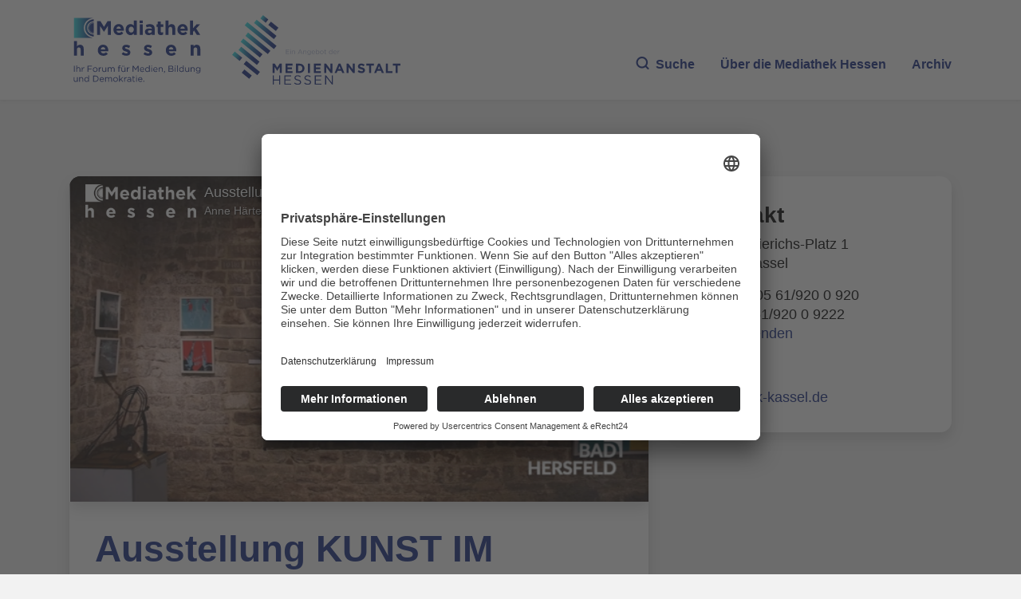

--- FILE ---
content_type: application/javascript
request_url: https://mediathek-hessen.de/js/v4/global.js
body_size: 3634
content:
// Required for Meteor package, the use of window prevents export by Meteor
(function(window) {
  if (window.Package) {
    M = {};
  } else {
    window.M = {};
  }

  // Check for jQuery
  M.jQueryLoaded = !!window.jQuery;
})(window);

// AMD
if (typeof define === 'function' && define.amd) {
  define('M', [], function() {
    return M;
  });

  // Common JS
} else if (typeof exports !== 'undefined' && !exports.nodeType) {
  if (typeof module !== 'undefined' && !module.nodeType && module.exports) {
    exports = module.exports = M;
  }
  exports.default = M;
}

M.version = '1.0.0';

M.keys = {
  TAB: 9,
  ENTER: 13,
  ESC: 27,
  ARROW_UP: 38,
  ARROW_DOWN: 40
};

/**
 * TabPress Keydown handler
 */
M.tabPressed = false;
M.keyDown = false;
let docHandleKeydown = function(e) {
  M.keyDown = true;
  if (e.which === M.keys.TAB || e.which === M.keys.ARROW_DOWN || e.which === M.keys.ARROW_UP) {
    M.tabPressed = true;
  }
};
let docHandleKeyup = function(e) {
  M.keyDown = false;
  if (e.which === M.keys.TAB || e.which === M.keys.ARROW_DOWN || e.which === M.keys.ARROW_UP) {
    M.tabPressed = false;
  }
};
let docHandleFocus = function(e) {
  if (M.keyDown) {
    document.body.classList.add('keyboard-focused');
  }
};
let docHandleBlur = function(e) {
  document.body.classList.remove('keyboard-focused');
};
document.addEventListener('keydown', docHandleKeydown, true);
document.addEventListener('keyup', docHandleKeyup, true);
document.addEventListener('focus', docHandleFocus, true);
document.addEventListener('blur', docHandleBlur, true);

/**
 * Initialize jQuery wrapper for plugin
 * @param {Class} plugin  javascript class
 * @param {string} pluginName  jQuery plugin name
 * @param {string} classRef  Class reference name
 */
M.initializeJqueryWrapper = function(plugin, pluginName, classRef) {
  jQuery.fn[pluginName] = function(methodOrOptions) {
    // Call plugin method if valid method name is passed in
    if (plugin.prototype[methodOrOptions]) {
      let params = Array.prototype.slice.call(arguments, 1);

      // Getter methods
      if (methodOrOptions.slice(0, 3) === 'get') {
        let instance = this.first()[0][classRef];
        return instance[methodOrOptions].apply(instance, params);
      }

      // Void methods
      return this.each(function() {
        let instance = this[classRef];
        instance[methodOrOptions].apply(instance, params);
      });

      // Initialize plugin if options or no argument is passed in
    } else if (typeof methodOrOptions === 'object' || !methodOrOptions) {
      plugin.init(this, arguments[0]);
      return this;
    }

    // Return error if an unrecognized  method name is passed in
    jQuery.error(`Method ${methodOrOptions} does not exist on jQuery.${pluginName}`);
  };
};

/**
 * Automatically initialize components
 * @param {Element} context  DOM Element to search within for components
 */
M.AutoInit = function(context) {
  // Use document.body if no context is given
  let root = !!context ? context : document.body;

  let registry = {
    Autocomplete: root.querySelectorAll('.autocomplete:not(.no-autoinit)'),
    Carousel: root.querySelectorAll('.carousel:not(.no-autoinit)'),
    Chips: root.querySelectorAll('.chips:not(.no-autoinit)'),
    Collapsible: root.querySelectorAll('.collapsible:not(.no-autoinit)'),
    Datepicker: root.querySelectorAll('.datepicker:not(.no-autoinit)'),
    Dropdown: root.querySelectorAll('.dropdown-trigger:not(.no-autoinit)'),
    Materialbox: root.querySelectorAll('.materialboxed:not(.no-autoinit)'),
    Modal: root.querySelectorAll('.modal:not(.no-autoinit)'),
    Parallax: root.querySelectorAll('.parallax:not(.no-autoinit)'),
    Pushpin: root.querySelectorAll('.pushpin:not(.no-autoinit)'),
    ScrollSpy: root.querySelectorAll('.scrollspy:not(.no-autoinit)'),
    FormSelect: root.querySelectorAll('select:not(.no-autoinit)'),
    Sidenav: root.querySelectorAll('.sidenav:not(.no-autoinit)'),
    Tabs: root.querySelectorAll('.tabs:not(.no-autoinit)'),
    TapTarget: root.querySelectorAll('.tap-target:not(.no-autoinit)'),
    Timepicker: root.querySelectorAll('.timepicker:not(.no-autoinit)'),
    Tooltip: root.querySelectorAll('.tooltipped:not(.no-autoinit)'),
    FloatingActionButton: root.querySelectorAll('.fixed-action-btn:not(.no-autoinit)')
  };

  for (let pluginName in registry) {
    let plugin = M[pluginName];
    plugin.init(registry[pluginName]);
  }
};

/**
 * Generate approximated selector string for a jQuery object
 * @param {jQuery} obj  jQuery object to be parsed
 * @returns {string}
 */
M.objectSelectorString = function(obj) {
  let tagStr = obj.prop('tagName') || '';
  let idStr = obj.attr('id') || '';
  let classStr = obj.attr('class') || '';
  return (tagStr + idStr + classStr).replace(/\s/g, '');
};

// Unique Random ID
M.guid = (function() {
  function s4() {
    return Math.floor((1 + Math.random()) * 0x10000)
      .toString(16)
      .substring(1);
  }
  return function() {
    return s4() + s4() + '-' + s4() + '-' + s4() + '-' + s4() + '-' + s4() + s4() + s4();
  };
})();

/**
 * Escapes hash from special characters
 * @param {string} hash  String returned from this.hash
 * @returns {string}
 */
M.escapeHash = function(hash) {
  return hash.replace(/(:|\.|\[|\]|,|=|\/)/g, '\\$1');
};

M.elementOrParentIsFixed = function(element) {
  let $element = $(element);
  let $checkElements = $element.add($element.parents());
  let isFixed = false;
  $checkElements.each(function() {
    if ($(this).css('position') === 'fixed') {
      isFixed = true;
      return false;
    }
  });
  return isFixed;
};

/**
 * @typedef {Object} Edges
 * @property {Boolean} top  If the top edge was exceeded
 * @property {Boolean} right  If the right edge was exceeded
 * @property {Boolean} bottom  If the bottom edge was exceeded
 * @property {Boolean} left  If the left edge was exceeded
 */

/**
 * @typedef {Object} Bounding
 * @property {Number} left  left offset coordinate
 * @property {Number} top  top offset coordinate
 * @property {Number} width
 * @property {Number} height
 */

/**
 * Escapes hash from special characters
 * @param {Element} container  Container element that acts as the boundary
 * @param {Bounding} bounding  element bounding that is being checked
 * @param {Number} offset  offset from edge that counts as exceeding
 * @returns {Edges}
 */
M.checkWithinContainer = function(container, bounding, offset) {
  let edges = {
    top: false,
    right: false,
    bottom: false,
    left: false
  };

  let containerRect = container.getBoundingClientRect();
  // If body element is smaller than viewport, use viewport height instead.
  let containerBottom =
    container === document.body
      ? Math.max(containerRect.bottom, window.innerHeight)
      : containerRect.bottom;

  let scrollLeft = container.scrollLeft;
  let scrollTop = container.scrollTop;

  let scrolledX = bounding.left - scrollLeft;
  let scrolledY = bounding.top - scrollTop;

  // Check for container and viewport for each edge
  if (scrolledX < containerRect.left + offset || scrolledX < offset) {
    edges.left = true;
  }

  if (
    scrolledX + bounding.width > containerRect.right - offset ||
    scrolledX + bounding.width > window.innerWidth - offset
  ) {
    edges.right = true;
  }

  if (scrolledY < containerRect.top + offset || scrolledY < offset) {
    edges.top = true;
  }

  if (
    scrolledY + bounding.height > containerBottom - offset ||
    scrolledY + bounding.height > window.innerHeight - offset
  ) {
    edges.bottom = true;
  }

  return edges;
};

M.checkPossibleAlignments = function(el, container, bounding, offset) {
  let canAlign = {
    top: true,
    right: true,
    bottom: true,
    left: true,
    spaceOnTop: null,
    spaceOnRight: null,
    spaceOnBottom: null,
    spaceOnLeft: null
  };

  let containerAllowsOverflow = getComputedStyle(container).overflow === 'visible';
  let containerRect = container.getBoundingClientRect();
  let containerHeight = Math.min(containerRect.height, window.innerHeight);
  let containerWidth = Math.min(containerRect.width, window.innerWidth);
  let elOffsetRect = el.getBoundingClientRect();

  let scrollLeft = container.scrollLeft;
  let scrollTop = container.scrollTop;

  let scrolledX = bounding.left - scrollLeft;
  let scrolledYTopEdge = bounding.top - scrollTop;
  let scrolledYBottomEdge = bounding.top + elOffsetRect.height - scrollTop;

  // Check for container and viewport for left
  canAlign.spaceOnRight = !containerAllowsOverflow
    ? containerWidth - (scrolledX + bounding.width)
    : window.innerWidth - (elOffsetRect.left + bounding.width);
  if (canAlign.spaceOnRight < 0) {
    canAlign.left = false;
  }

  // Check for container and viewport for Right
  canAlign.spaceOnLeft = !containerAllowsOverflow
    ? scrolledX - bounding.width + elOffsetRect.width
    : elOffsetRect.right - bounding.width;
  if (canAlign.spaceOnLeft < 0) {
    canAlign.right = false;
  }

  // Check for container and viewport for Top
  canAlign.spaceOnBottom = !containerAllowsOverflow
    ? containerHeight - (scrolledYTopEdge + bounding.height + offset)
    : window.innerHeight - (elOffsetRect.top + bounding.height + offset);
  if (canAlign.spaceOnBottom < 0) {
    canAlign.top = false;
  }

  // Check for container and viewport for Bottom
  canAlign.spaceOnTop = !containerAllowsOverflow
    ? scrolledYBottomEdge - (bounding.height - offset)
    : elOffsetRect.bottom - (bounding.height + offset);
  if (canAlign.spaceOnTop < 0) {
    canAlign.bottom = false;
  }

  return canAlign;
};

M.getOverflowParent = function(element) {
  if (element == null) {
    return null;
  }

  if (element === document.body || getComputedStyle(element).overflow !== 'visible') {
    return element;
  }

  return M.getOverflowParent(element.parentElement);
};

/**
 * Gets id of component from a trigger
 * @param {Element} trigger  trigger
 * @returns {string}
 */
M.getIdFromTrigger = function(trigger) {
  let id = trigger.getAttribute('data-target');
  if (!id) {
    id = trigger.getAttribute('href');
    if (id) {
      id = id.slice(1);
    } else {
      id = '';
    }
  }
  return id;
};

/**
 * Multi browser support for document scroll top
 * @returns {Number}
 */
M.getDocumentScrollTop = function() {
  return window.pageYOffset || document.documentElement.scrollTop || document.body.scrollTop || 0;
};

/**
 * Multi browser support for document scroll left
 * @returns {Number}
 */
M.getDocumentScrollLeft = function() {
  return window.pageXOffset || document.documentElement.scrollLeft || document.body.scrollLeft || 0;
};

/**
 * @typedef {Object} Edges
 * @property {Boolean} top  If the top edge was exceeded
 * @property {Boolean} right  If the right edge was exceeded
 * @property {Boolean} bottom  If the bottom edge was exceeded
 * @property {Boolean} left  If the left edge was exceeded
 */

/**
 * @typedef {Object} Bounding
 * @property {Number} left  left offset coordinate
 * @property {Number} top  top offset coordinate
 * @property {Number} width
 * @property {Number} height
 */

/**
 * Get time in ms
 * @license https://raw.github.com/jashkenas/underscore/master/LICENSE
 * @type {function}
 * @return {number}
 */
let getTime =
  Date.now ||
  function() {
    return new Date().getTime();
  };

/**
 * Returns a function, that, when invoked, will only be triggered at most once
 * during a given window of time. Normally, the throttled function will run
 * as much as it can, without ever going more than once per `wait` duration;
 * but if you'd like to disable the execution on the leading edge, pass
 * `{leading: false}`. To disable execution on the trailing edge, ditto.
 * @license https://raw.github.com/jashkenas/underscore/master/LICENSE
 * @param {function} func
 * @param {number} wait
 * @param {Object=} options
 * @returns {Function}
 */
M.throttle = function(func, wait, options) {
  let context, args, result;
  let timeout = null;
  let previous = 0;
  options || (options = {});
  let later = function() {
    previous = options.leading === false ? 0 : getTime();
    timeout = null;
    result = func.apply(context, args);
    context = args = null;
  };
  return function() {
    let now = getTime();
    if (!previous && options.leading === false) previous = now;
    let remaining = wait - (now - previous);
    context = this;
    args = arguments;
    if (remaining <= 0) {
      clearTimeout(timeout);
      timeout = null;
      previous = now;
      result = func.apply(context, args);
      context = args = null;
    } else if (!timeout && options.trailing !== false) {
      timeout = setTimeout(later, remaining);
    }
    return result;
  };
};


--- FILE ---
content_type: application/javascript
request_url: https://mediathek-hessen.de/js/v4/main.js
body_size: 3057
content:
function setCookie(name, value, days) {
    let expires = "";
    if (days) {
        const date = new Date();
        date.setTime(date.getTime() + (days * 24 * 60 * 60 * 1000));
        expires = "; expires=" + date.toUTCString();
    }
    document.cookie = name + "=" + (value || "") + expires + "; path=/";
}

function getCookie(name) {
    const nameEQ = name + "=";
    const cookies = document.cookie.split(';');
    for (let i = 0; i < cookies.length; i++) {
        let cookie = cookies[i];
        while (cookie.charAt(0) === ' ') cookie = cookie.substring(1, cookie.length);
        if (cookie.indexOf(nameEQ) === 0) return cookie.substring(nameEQ.length, cookie.length);
    }
    return null;
}

function triggersuche() {
  let suchelemente = getCookie("suche");
  if (suchelemente != null) {
    let params = new URLSearchParams(suchelemente);
    $('#sucheForm input[name="suchwort"]').val(params.get("suchwort"));
    var parts =  params.get("datumvon").split('.');
    var parsedDatevon = new Date(parts[2], parts[1] - 1, parts[0]);
    $('#sucheForm input[name="datumvon"]').datepicker('setDate', parsedDatevon);
    parts =  params.get("datumbis").split('.'); 
    var parsedDatebis = new Date(parts[2], parts[1] - 1, parts[0]);
    $('#sucheForm input[name="datumbis"]').datepicker('setDate', parsedDatebis);
    if (params.has("video")) { $('#sucheForm input[type="checkbox"][name="video"]').prop('checked', true); }
    if (params.has("audio")) { $('#sucheForm input[type="checkbox"][name="audio"]').prop('checked', true); }
    
    let $senderSelect = $('#sucheForm select[name="sender[]"]');
    $senderSelect.selectpicker('destroy');
    $senderSelect.html(originalSenderOptions.clone());
    $senderSelect.selectpicker();
    let sender = params.getAll("sender[]");
    $senderSelect.selectpicker('val', sender);
    
    let $regionSelect = $('#sucheForm select[name="region[]"]');
    $regionSelect.selectpicker('destroy');
    $regionSelect.html(originalRegionOptions.clone());
    $regionSelect.selectpicker();
    let region = params.getAll("region[]");
    $regionSelect.selectpicker('val', region);
    
    let $genreSelect = $('#sucheForm select[name="genre[]"]');
    $genreSelect.selectpicker('destroy');
    $genreSelect.html(originalGenreOptions.clone());
    $genreSelect.selectpicker();
    let genre = params.getAll("genre[]");
    $genreSelect.selectpicker('val', genre);
    
    let $rubrikSelect = $('#sucheForm select[name="rubrik[]"]');
    $rubrikSelect.selectpicker('destroy');
    $rubrikSelect.html(originalRubrikOptions.clone());
    $rubrikSelect.selectpicker();
    let rubrik = params.getAll("rubrik[]");
    $rubrikSelect.selectpicker('val', rubrik);
    
    let $zielgruppeSelect = $('#sucheForm select[name="zielgruppe[]"]');
    $zielgruppeSelect.selectpicker('destroy');
    $zielgruppeSelect.html(originalZielgruppeOptions.clone());
    $zielgruppeSelect.selectpicker();
    let zielgruppe = params.getAll("zielgruppe[]");
    $zielgruppeSelect.selectpicker('val', zielgruppe);          
    
    $('#sucheForm').submit();   
  } 
}

function triggerarchiv() {
  let suchelemente = getCookie("archivsuche");
  if (suchelemente != null) {
    let params = new URLSearchParams(suchelemente);
    $('#archivForm input[name="suchwort"]').val(params.get("suchwort"));
    var parts =  params.get("datumvon").split('.');
    var parsedDatevon = new Date(parts[2], parts[1] - 1, parts[0]);
    $('#archivForm input[name="datumvon"]').datepicker('setDate', parsedDatevon);
    parts =  params.get("datumbis").split('.'); 
    var parsedDatebis = new Date(parts[2], parts[1] - 1, parts[0]);
    $('#archivForm input[name="datumbis"]').datepicker('setDate', parsedDatebis);
    if (params.has("video")) { $('#archivForm input[type="checkbox"][name="video"]').prop('checked', true); }
    if (params.has("audio")) { $('#archivForm input[type="checkbox"][name="audio"]').prop('checked', true); }
    
    let $senderSelect = $('#archivForm select[name="sender[]"]');
    $senderSelect.selectpicker('destroy');
    $senderSelect.html(originalArchivSenderOptions.clone());
    $senderSelect.selectpicker();
    let sender = params.getAll("sender[]");
    $senderSelect.selectpicker('val', sender);
    
    let $regionSelect = $('#archivForm select[name="region[]"]');
    $regionSelect.selectpicker('destroy');
    $regionSelect.html(originalArchivRegionOptions.clone());
    $regionSelect.selectpicker();
    let region = params.getAll("region[]");
    $regionSelect.selectpicker('val', region);
    
    let $themenSelect = $('#archivForm select[name="themen[]"]');
    $themenSelect.selectpicker('destroy');
    $themenSelect.html(originalArchivThemenOptions.clone());
    $themenSelect.selectpicker();
    let themen = params.getAll("themen[]");
    $themenSelect.selectpicker('val', themen);
    
    $('#archivForm').submit();   
  } 
}

let originalSenderOptions;
let originalRegionOptions;
let originalGenreOptions;
let originalRubrikOptions;
let originalZielgruppeOptions;

let originalArchivSenderOptions;
let originalArchivRegionOptions;
let originalArchivThemenOptions;

$(document).ready(function () {
  originalSenderOptions = $('#sucheForm select[name="sender[]"] option').clone();
  originalRegionOptions = $('#sucheForm select[name="region[]"] option').clone();
  originalGenreOptions = $('#sucheForm select[name="genre[]"] option').clone();
  originalRubrikOptions = $('#sucheForm select[name="rubrik[]"] option').clone();
  originalZielgruppeOptions = $('#sucheForm select[name="sender[]"] option').clone();
  
  originalArchivSenderOptions = $('#archivForm select[name="sender[]"] option').clone();
  originalArchivRegionOptions = $('#archivForm select[name="region[]"] option').clone();
  originalArchivThemenOptions = $('#archivForm select[name="themen[]"] option').clone();  
  
  $(document).on('click', '#menusuche',function () {
    setTimeout(function () {
      triggersuche();
    }, 200);
  });
  
  $(document).on('click', '#archivsuche',function () {
    setTimeout(function () {
      triggerarchiv();
    }, 200);
  });
});

$(document).on('submit', '#archivForm', function (e) {
    e.preventDefault();
    
    $('.mthsec').hide();
    $('#suchbereich').hide();
    $('#suchloader').hide();
    $('#archivbereich').show();
    $('#archivsuchloader').show();
    
    let formData = $(this).serialize();
    setCookie("archivsuche", formData, 1);
    
    $.ajax({
        url: '/js/suchearchivV4.php',
        method: 'POST',
        data: formData,
        success: function (response) {
            $('#archivsuchloader').hide();
            $('#archivsuchergebnisse').html(response);
        },
        error: function () {
            $('#archivsuchloader').hide();
            $('#archivsuchergebnisse').html('<div class="alert alert-danger">Leider ist bei der Suche im Archiv ein Fehler aufgetreten. Bitte versuchen Sie es zu einem sp&auml;teren Zeitpunkt.</div>');
        }
    });
    
});

    function copyLink(event) {
      event.preventDefault(); // verhindert das normale Folgen des Links
      const link = event.currentTarget.getAttribute("data-link");

      navigator.clipboard.writeText(link)
        .then(() => {
          $('#linkcopy').html('<i>Link wurde kopiert!</i>');
        })
        .catch(err => {
          $('#linkcopy').html('<i>Fehler beim Kopieren...</i>');
        });
    }

$(document).ready(function () {
    /* Card scroll */
    $('.card-scroll-container').each(function () {
        $(this).append('<div class="container card-scroll-nav"><div class="row g-1"><div class="col-auto"><button class="btn btn-prev" aria-label="vorherige Elemente" onclick="scrollPrev(event);"><i class="fas fa-2x fa-angle-left"></i></button></div><div class="col-auto"><button class="btn btn-next" aria-label="weitere Elemente" onclick="scrollNext(event);"><i class="fas fa-2x fa-angle-right"></i></button></div></div></div>');

        const hScroll = $(this).find('.card-scroll')[0];

        if (hScroll.scrollLeft == 0) {
            $(hScroll).closest('.card-scroll-container').addClass('scroll-start');
        } else {
            $(hScroll).closest('.card-scroll-container').removeClass('scroll-start');
        }

        if (hScroll.scrollLeft + hScroll.offsetWidth == hScroll.scrollWidth) {
            $(hScroll).closest('.card-scroll-container').addClass('scroll-end');
        } else {
            $(hScroll).closest('.card-scroll-container').removeClass('scroll-end');
        }

        $(hScroll).scroll(function (e) {
            const hScroll2 = $(e.target).closest('.card-scroll')[0];
            if (hScroll2.scrollLeft == 0) {
                $(hScroll2).closest('.card-scroll-container').addClass('scroll-start');
            } else {
                $(hScroll2).closest('.card-scroll-container').removeClass('scroll-start');
            }

            if (hScroll2.scrollLeft + hScroll2.offsetWidth == hScroll2.scrollWidth) {
                $(hScroll2).closest('.card-scroll-container').addClass('scroll-end');
            } else {
                $(hScroll2).closest('.card-scroll-container').removeClass('scroll-end');
            }
        });
    });

    /* Datepicker */
    $('.datepicker').datepicker({
        language: 'de'
    });
    
    /* Mehr Vides Button Rubrik */
    $('#morevideosrubrikV4').on('click', function () {
      var start   = parseInt($('#rubrikcon').attr('start'))+50;
      var aktpos  = $(this).scrollTop();
	  var id      = $('#rubrikcon').attr('id');
	  var eleid   = $('#rubrikcon').attr('eleid');
      var maxvi   = $('#rubrikcon').attr('maxvi');
	  var pslider = $('.vc-v4');
      $('#rubrikcon').attr("start",start);
      
      if ((start+50)>maxvi) { $('#morevideosrubrikV4').hide(); }
		
      $.ajax({
        method: 'GET',
        url: '/js/mediathek_rubrikV4_load.php?s='+start+'&a=rubrik&i='+eleid
      }).done(function( msg ) {
        pslider.append(msg);
      });
    });
    
    /* Mehr Vides Button Genre */
    $('#morevideosgenreV4').on('click', function () {
      var start   = parseInt($('#genrecon').attr('start'))+50;
      var aktpos  = $(this).scrollTop();
	  var id      = $('#genrecon').attr('id');
	  var eleid   = $('#genrecon').attr('eleid');
      var maxvi   = $('#genrecon').attr('maxvi');
	  var pslider = $('.vc-v4');
      $('#genrecon').attr("start",start);
      
      if ((start+50)>maxvi) { $('#morevideosgenreV4').hide(); }
		
      $.ajax({
        method: 'GET',
        url: '/js/mediathek_genreV4_load.php?s='+start+'&a=genre&i='+eleid
      }).done(function( msg ) {
        pslider.append(msg);
      });
    });
    
    /* Mehr Vides Button Zielgruppe */
    $('#morevideoszielgruppeV4').on('click', function () {
      var start   = parseInt($('#zielgruppecon').attr('start'))+50;
      var aktpos  = $(this).scrollTop();
	  var id      = $('#zielgruppecon').attr('id');
	  var eleid   = $('#zielgruppecon').attr('eleid');
      var maxvi   = $('#zielgruppecon').attr('maxvi');
	  var pslider = $('.vc-v4');
      $('#zielgruppecon').attr("start",start);
      
      if ((start+50)>maxvi) { $('#morevideoszielgruppeV4').hide(); }
		
      $.ajax({
        method: 'GET',
        url: '/js/mediathek_zielgruppeV4_load.php?s='+start+'&a=zielgruppe&i='+eleid
      }).done(function( msg ) {
        pslider.append(msg);
      });
    });
    
    /* Mehr Vides Button Empfehlungen */
    $('#morevideosempfehlungenV4').on('click', function () {
      var start   = parseInt($('#empfehlungencon').attr('start'))+50;
      var aktpos  = $(this).scrollTop();
	  var id      = $('#empfehlungencon').attr('id');
	  var eleid   = $('#empfehlungencon').attr('eleid');
      var maxvi   = $('#empfehlungencon').attr('maxvi');
	  var pslider = $('.vc-v4');
      $('#empfehlungencon').attr("start",start);
      
      if ((start+50)>maxvi) { $('#morevideosempfehlungenV4').hide(); }
		
      $.ajax({
        method: 'GET',
        url: '/js/mediathek_empfehlungenV4_load.php?s='+start+'&a=empfehlungen&i='+eleid
      }).done(function( msg ) {
        pslider.append(msg);
      });
    });
    
    $('#morevideospartnerV4').on('click', function () {
      var start   = parseInt($('#partnercon').attr('start'))+50;
      var aktpos  = $(this).scrollTop();
	  var sid      = $('#partnercon').attr('sid');
	  var eleid   = $('#partnercon').attr('eleid');
      var maxvi   = $('#partnercon').attr('maxvi');
	   	var pslider = $('.vc-v4');
      $('#partnercon').attr("start",start);
      
      if ((start+50)>maxvi) { $('#morevideospartnerV4').hide(); }
      
		
      $.ajax({
        method: 'GET',
        url: '/js/mediathek_partnerV4_load.php?sid='+sid+'&s='+start+'&a=partner&i='+eleid
      }).done(function( msg ) {
        pslider.append(msg);
      });
    });
});

$(window).on("load", function () {
  /*3D slider*/
  var shift = Math.round($(window).width() / 2.5, 0) > 800 ? -800 : -Math.round($(window).width() / 2.5, 0);
  $(".carousel2").carousel2({
    padding: 80,
    dist: -70,
    shift: shift,
    noWrap: false,
    indicators: true,
  });
});

$(window).resize(function () {
  /*3D slider*/
  setTimeout(function () {
    var shift = Math.round($(window).width() / 2.5, 0) > 800 ? -800 : -Math.round($(window).width() / 2.5, 0);
    $(".carousel2 .indicators").remove();
    $(".carousel2").carousel2({
      padding: 80,
      dist: -70,
      shift: shift,
      noWrap: false,
      indicators: true,
    });
    $(".carousel2").each(function(){
        var instance = M.Carousel.getInstance($(this)[0]);
        instance.next(); 
    });

}, 200);

  /* Card scroll */
  $(".card-scroll-container").each(function () {
    const hScroll2 = $(this).find(".card-scroll")[0];
    if (hScroll2.scrollLeft == 0) {
      $(hScroll2).closest(".card-scroll-container").addClass("scroll-start");
    } else {
      $(hScroll2).closest(".card-scroll-container").removeClass("scroll-start");
    }

    if (hScroll2.scrollLeft + hScroll2.offsetWidth == hScroll2.scrollWidth) {
      $(hScroll2).closest(".card-scroll-container").addClass("scroll-end");
    } else {
      $(hScroll2).closest(".card-scroll-container").removeClass("scroll-end");
    }
  });
});

/* Card scroll */
function scrollPrev(e) {
    const hScroll2 = $(e.target).closest('.card-scroll-container').find('.card-scroll')[0];
    hScroll2.scrollLeft -= 400;
}
/* Card scroll */
function scrollNext(e) {
    const hScroll2 = $(e.target).closest('.card-scroll-container').find('.card-scroll')[0];
    hScroll2.scrollLeft += 400;
}

$(document).ready(function () {
    $('#sucheForm').on('submit', function (e) {
        e.preventDefault();
        $('.mthsec').hide();
        $('#archivbereich').hide();
        $('#archivsuchloader').hide();
        $('#suchbereich').show();
        $('#suchloader').show();
        
        let formData = $(this).serialize();
        setCookie("suche", formData, 1);
        
        $.ajax({
            url: '/js/sucheV4.php',
            method: 'POST',
            data: formData,
            success: function (response) {
                $('#suchloader').hide();
                $('#suchergebnisse').html(response);
            },
            error: function () {
                $('#suchloader').hide();
                $('#suchergebnisse').html('<div class="alert alert-danger">Leider ist bei der Suche ein Fehler aufgetreten. Bitte versuchen Sie es zu einem sp&auml;teren Zeitpunkt.</div>');
            }
        });
    });
});

/*3D slider*/
function carouselPrev(e) {
  var instance = M.Carousel.getInstance($(e.target).closest(".banner").find(".carousel-banner")[0]);
  instance.prev();
}
/*3D slider*/
function carouselNext(e) {
  var instance = M.Carousel.getInstance($(e.target).closest(".banner").find(".carousel-banner")[0]);
  instance.next();
}


--- FILE ---
content_type: text/vnd.trolltech.linguist
request_url: https://stream01.mediathek-hessen.de/22082/360p_000.ts
body_size: 150237
content:
G@ Bð% Á  ÿÿ ü€HFFmpeg	Service01w|CÊÿÿÿÿÿÿÿÿÿÿÿÿÿÿÿÿÿÿÿÿÿÿÿÿÿÿÿÿÿÿÿÿÿÿÿÿÿÿÿÿÿÿÿÿÿÿÿÿÿÿÿÿÿÿÿÿÿÿÿÿÿÿÿÿÿÿÿÿÿÿÿÿÿÿÿÿÿÿÿÿÿÿÿÿÿÿÿÿÿÿÿÿÿÿÿÿÿÿÿÿÿÿÿÿÿÿÿÿÿÿÿÿÿÿÿÿÿÿÿÿÿÿÿÿÿÿÿÿÿÿÿÿÿÿÿÿÿÿÿÿÿÿÿG@   ° Á   ð *±²ÿÿÿÿÿÿÿÿÿÿÿÿÿÿÿÿÿÿÿÿÿÿÿÿÿÿÿÿÿÿÿÿÿÿÿÿÿÿÿÿÿÿÿÿÿÿÿÿÿÿÿÿÿÿÿÿÿÿÿÿÿÿÿÿÿÿÿÿÿÿÿÿÿÿÿÿÿÿÿÿÿÿÿÿÿÿÿÿÿÿÿÿÿÿÿÿÿÿÿÿÿÿÿÿÿÿÿÿÿÿÿÿÿÿÿÿÿÿÿÿÿÿÿÿÿÿÿÿÿÿÿÿÿÿÿÿÿÿÿÿÿÿÿÿÿÿÿÿÿÿÿÿÿÿÿÿÿÿÿÿÿÿÿÿÿÿÿGP  ° Á  á ð á ð áð
und }èwÿÿÿÿÿÿÿÿÿÿÿÿÿÿÿÿÿÿÿÿÿÿÿÿÿÿÿÿÿÿÿÿÿÿÿÿÿÿÿÿÿÿÿÿÿÿÿÿÿÿÿÿÿÿÿÿÿÿÿÿÿÿÿÿÿÿÿÿÿÿÿÿÿÿÿÿÿÿÿÿÿÿÿÿÿÿÿÿÿÿÿÿÿÿÿÿÿÿÿÿÿÿÿÿÿÿÿÿÿÿÿÿÿÿÿÿÿÿÿÿÿÿÿÿÿÿÿÿÿÿÿÿÿÿÿÿÿÿÿÿÿÿÿÿÿÿÿÿÿÿÿGA 0P  {~   à  €À
1 	¡ Øa   	ð   gM@ì P7þ € Z       AâÅ²À   hëá²È  ÿÿìÜEé½æÙH·–,Ø Ù#îïx264 - core 155 r2917 0a84d98 - H.264/MPEG-4 AVC codec - Copyleft 2003-2018 - http://wG ww.videolan.org/x264.html - options: cabac=1 ref=3 deblock=1:0:0 analyse=0x1:0x111 me=hex subme=7 psy=1 psy_rd=1.00:0.00 mixed_ref=1 me_range=16 chroma_me=1 trellis=1 8x8dct=0 cqm=0 deG adzone=21,11 fast_pskip=1 chroma_qp_offset=-2 threads=16 lookahead_threads=2 sliced_threads=0 nr=0 decimate=1 interlaced=0 bluray_compat=0 constrained_intra=0 bframes=3 b_pyramid=2 b_aG dapt=1 b_bias=0 direct=1 weightb=1 open_gop=0 weightp=2 keyint=48 keyint_min=25 scenecut=0 intra_refresh=0 rc_lookahead=40 rc=crf mbtree=1 crf=20.0 qcomp=0.60 qpmin=0 qpmax=69 qpstep=4G  vbv_maxrate=856 vbv_bufsize=1200 crf_max=0.0 nal_hrd=none filler=0 ip_ratio=1.40 aq=1:1.00 €   eˆ„ ;ÿþ÷ˆ2Ëiù:×rç­.­PîFq^¤½þ       e@ßvÿÃ`§€mòÉe#«„³Rvâ.*«ˆÛGïž¿
éÓÒ!î~ºz_±ÃW6G 
Íyjäý‹F64uUš=uÚ¾•µI]kqÈ*/Òž}ÛðèÕ!yçµøª‰ŸüjÔ“ß¨ðÌµ„–7s    DBù}l§­|86Ô”Ý[_V˜ø‹EzÿZTwo!KÈ(ä’î„êÆsU­8>t¡¬çÆES:¹‰é}u‚::Û-mÔx¯ëçG´Õ	ƒÁœÙ€Ø‡S,^±|gÒ¨/‹x«ŸR£Š å3{4¤¦G Žû~È0•J€KöíMI/ÃÒ¾Wù©¶hTÀ ÿV$m^UÃr…C¢ÍÂÕ‡´ü›ý]]B4yÎæ¥Zðò."àÉ:›£egýë~‚=V»\˜dáN¢hxJf5¸VÖ¼%à¬žø+(©üxaÑ;ÈM©•J‘Ä §¢…lÓÃÝ˜LH3p°htójµJ<F‚ì}«ši8x¼ÄMþ.R$ÒKË<²I<Ø¤ôðPÁblÞn÷G ÄÊ2ç[ËìÜì×ªKÀñKQ¡,âL¬£•ÂnÃ™>ï9}§m,¯ŒxcnàG³=Ü?$Û8kôH::BÒòmn/’¿x/VCk;á:š‰ª·w)íÃûŒVÑÅ¼ÓyÈZ4ï+õ™ÔJûBVpXƒ³ôeèºfn0þ.}˜\„ãñm:åûûáoš{ÊéÀ_ä3Z- F¸wÍ~qD}*µ½N[;„`Ë¹á›Ç¸”G ³‰z6¯ÞN¼Xqª$2ŠnWíÖWÈ­JGåŸë‰ù—úM<×‹
ÿ#¤se°£‘J8í‹Cå7
ôÄäp	+l©D@›l}›3b¢KþžÆ­ˆ2Êõµìk õJÉA×£ò¢=ë„Ž"/$]û@5+
~0Ô{¿CýŠÜ›øN$(Š¸9Ï£ˆ1•Ã‘`¡`~l²‰´÷×óe 0{‹±€éblž»¦eÊbC6Jó”G ½*ÙzÕvUÎ„1Möÿ
ýT ƒnU;à§ì¢ü1I©©ÄSqõX¶ø±‹vK'ÿè¥ãU­QlGþ-éÈNà<Ì`ýáŸÍSU‘(òÌ,DYø'”ÕtLË/Áq@?êšh#BYØö]Q$áH?ð{vM*¡<ÿ9Jh"ÙÛ†ÄÆ¡0k†¯#­ä·±¾±?q-@_óÜ¹ÐXŠu¯÷¨öVŠ¥RNh{G S>ìÔ4^E8UêP-r³)¨˜.SÄh—U)óP¹É·#ˆ¥U+îW²-Rìš¤†G–·2Ý*Ç±<NC²±s¦ÔTÅ=»PNù$Á=Íñsd}gèð#‘Ð>0¢‰º|Uã:Õ¾m™\½í½õ¡z
 }E‚4¿œ»¬[¬(–Óý}íÒ¾JÐ°„Jc[²tÈ€e^ÞáÎÏ4ïš?Ëû'ÂãóÿõØü«Ìá³ÇÕ?öÆÍjËG >–#a9‘C‰Z<Š]ÙÝq>p†[þfW‡Ö6	ýY@´…7d ØÒšâpc0 1pÉ— "&…^•Õ ð{óÃM£ƒw~WàáÅuŒT ¬Î„Ê}QÍ+é™Tßb;¤úh¯˜¾c$??™Ž|Ð„Õ·}À.t·‰ÑÊ#r²ß,‡‡¡²0ïlç 3Vÿm‘¼Ëçù×ì£—ƒïŽw&æµñÙQå© À»ÇÄ9MG Íjñý‡ðh)X½éÒ„0nj¼¾ ôÜ=kÅ¨£bÓbºØ>y}Šó‘2Øt\~[˜Ë³q
o`<ƒ=«7d-D¬/MÙ›­›%‰\ø ¹hü³mEG]¹GåyåèjÅ%0S}˜˜*€Ë×:–Q\i"ÚO^¡kÞB_Ë!Ä<¼•oX‹“î‘}7yÅço¼1‘QÀÎ=ÞB›‹©m#¹ÔI÷G×É¼=|V%ÊŠ}ÓÊvÉ9³ƒG àöÇ|á‹	/‹(CúT3ìÜ9¨×\— ‘$l(u³sç²ÌÔK‹eï*b”˜i#!Bçú<èYÎ$n´&G`J|s¼=FÏD’Úô!\¦#*öN½b /Mû7áø–YƒõÝZØ2zÕöë¡ïV³Ì­]#…mh§\D\‹¤£ÌsÏ9ðå±ò5´	A_SØ |ˆ#Ahõ.“B×ˆÉõ÷³K‘¹šãÒÅûG ¥±ý¾”%'z"€õÜ}ðî(Ž½²Œ¶ÛtùÈ8zÊ“saEÖ›VAfnâW9º4ÜÑŽWk½!Ð;âÜÇñw¨aráîx-~D÷Ð}”å—ú€å©ÈÇº¤)Ø)ÌÛª§mšõ|ŠUšƒã®2ÿáÎÅ$R—hñ˜ªÎw}3h¬'d Ò$Æ”[ÅæúZµ%½äç@k½xª¬v´@&rUÔº¼ÄžœÏ›»|8”V¶ÂgkG m“Pþ+ lÍnÓi‹Âjvc×:UˆPèÏ³”ÖÍù†zyå…Bö[ çÐYP6Œ;~ïk$ñSö<-áf«ãê»¢w\>)’¹8ZFïi{xæÔçòc;ØVåÐ Ö*³ª_¢ÊL\Ú[ÊºÁž<­w²c¯ë”žÅ¡~÷J7Ó½> [Ä€ài__ŽõÛ¡Iì‹#gák„}÷Â6yV7ã[3ËÍž½ó˜-T¡ÓÈG ²àáÓ«}Á´Œ>X„"Íœ6–Xêí°Ò2Ñì1v•ç¬º²0Zui„}=µ+æëØóá¥ú¯Ž?¤ÙDð7dfBâ,&o÷ü}{šœÅ‚þ#Žñ=ke÷)}•ODAâí×øIñ,pçƒàŒ.†W‚ÁóÂ`Åó1ŒDuxßq÷Ð#ð‹¸EÒWÙ
5Bý¡WÊý¼ç5ZüícV Ý\Rfê7;Ž·k€…ê-™ìG ·åð\¦tG2xy•Z•û°“âÌÔ-¼#Q%†wí ¡pÜáNÄ7§÷&ê"/—65³½O*­Tß ®k¢‰JÞi¹uí˜@QFcËlž¨6+™…÷ÛˆìÆrÕ¢#w±q†k¡ï2Ë;BÒÅd}5ñùÎETµrIólNW¡ &_2_Œúò^ý$á‰)½š„vÃ©ØõÙ,¼/cñóÑ*ï³ß šm¥r#(Áèj–³G =¨¯ˆEÞ!Š¥kòbDõ½CWSMÆæ¥Œ¥tÿO^ |Ut\g{aÓ?¨¢¿ûoAö,Ù¼¦ÓË²Ôô°pW )cT¤·å¹À0ý‹VJÃ™ãæ°™+^‰|Ö¿MÝ±UvƒIj¸·pº»Þ¦IÞøÂy·Y'/cL–¨˜u&‚´U@<‹ÍÇ¨¤›-ÛEÕæÛW%Sm™_#°E¡ìúµØ“–Ì3?¢L1<¬ËËG Gqéª…ýÔ? É\l‰UFz0_º
CgØdyœl@>nò9Ÿ@°²hfB-\i˜FšçæejÍÜ”ô®Õä,3à…§z	R{Âíu‹”é	B* |äÅ«®Îü.g=e'…S€¢ E	5ÀY0Õs±þÝÅßŽÙ¢ÝcêH½š»ýjûmé÷4-Éy\‹5ÍI¹Ê_ãmæøµ°üÆPq; )âžZèÜ^G 0¼>Üb}?×†kÃÔÝwíì~³FíHœt@AóíÁ»œgõø\©êìÚ«f¹,ùö8Þüƒ¶f)¶6s±FƒiøKl¹
oc-¿?‡èB2¿fÄ¡‰”®Œ¤EîÓÒûÔþÕ7´çèãê^½ü	¹úmËvÅSCî¬(¹Þ@$­¨¥Öøl’ú…ë9Âo‚þvj³Iô—G³²uq»ïˆ,­{c§¹õ„i°öÅhÚgûJFöB1—ÈäÇ°ØG dî®5ÓÔ¾´1k2ŸL %ß:Y%u‹ÑÄ~ÐKøoý]ÛM½{Sy=šF'…ZáÌ‹û‚ˆâÍ9ÑàÀãRea7þP‡L›Gæ£GºV
õsu±v{gá6v–óêÜÅÑç¼Îî£s¯íHÕ@?4ñ¡Dùsá±óà‰èIú÷*Ü¹{/E'ÃI+mÞ½öµ U8R8‘£Üðsì‚è­öšåë³¡’†ZG j=ŸM½]/£¼ðÚT¿ßáLPWxªcÂÊqÞ”n]†fû>	=7&q¦iÈ™!ÖË#'?ÛoØE.pYeÂûF¯2ÁÿçSVíø§€û×Û‘—®ž»2ëŽzU÷èŽ´
o­/d±Õpae€ƒØ"úÁëCWÐÇ³lƒFð—Ë« Çg0ƒ|ùaJ‰Ñjå”À.äWî[5F„èË\øÏ¡«³$CFœG Ð#$ÆÑ)n_OuŸÌbU6Eè¼ 5O)-;Â#aáùÅ|#dÙ€÷ä©xGpu$3HP)Ã¹„ÉÏíœ/ïjMor“}ã6´pb=_˜“fÁ±Ñò¥VrÜ2¹—«j2ïç(ÜUÐkA€Ñµe‚`Pæ<ó™œ"Ch…³XÛ­e‘¸‚
Âúÿ4eê”Ô&èC§ÛŸ&›¥ïç•VÑ|ãÿc"‚òõm
rãº««<Ä?H‡²Ý=]ìâ–G áëÑÙ¯®Ïtß‡‡2¼~'äƒ­}^BR—úË;(	TTI»G„•ä¿Ç¡ãâ—ÞA‚0¿Ã€~ÏÏM39
#@£fk¼àòàP#âwî²îFßÕEpF›Vïœë4õ2ƒ´wålËòáG`q0&ÈâK$[öT\›A§ÏH@?-$så, o^ÿR
µ9q%¼~e)K6=šÝ(øbùóDªùn4‡Ña
Ò^ïK	ÎÄQG R²ÔËN††ó!Å‰Ðñ’ž2¢¹ÎÜ?`°Î´ø‡úá™Ži´SÞôx¨›è…D¸ˆÕß¿ÓÁÕÔÍ‚¢E8À/hëˆ"ë6Ö ‚·‡ÌÈ„i][x¹ÀÌGþý½	yÂ¦Œûl£eîF¥ø%Ï;ÈFˆ3ÿ»öÍÃüºOÕëheÐüu.ûP.SrÖŒ™h‡‹—½Ô|¬i›þ;‰Ô” †i1 J7¿L:¥XÁ¥»i@ªvmP”wG Ã`¯6S'A²}~…a¾Ã!áÐ4{Gib«Ê}-®
ADYÁ¿ÑšB‘îªàeŸ¦|Á‹zÔw=µÂù­ú[ˆSî[G›¶$ù€'—‚“¬3u{ÆŸf¾ œ|{ª9øÈ¾lq¥þâNð£} ªÚÅ+^q=õH<Ýog”š³È3)­-9ê›(cú"–àwå+uŸÐàœBùM¡’BìûÅº‰Áã†b?n—b=ÉG [>lˆJúNI”Af#²5ÐMÒý›o¥UùÊŽªŽÛY­j>®¤Ÿˆ¦g–} øš²`Ø"–¯‡YÕûæ}¹˜9Ã<xþÒ#÷Gß¸vjÔ@‹ãaQÙ»ÚK]­·ÎHwÈã“†n®z¹ÊÊ-íÛµWL«Ó5oK[za›îCŠn¡ü¹FöŒÜíEE„|ª£!JŒˆCy¾`é\?UÌ~iv&¯z~§W»ÄO¿F¿ùy‡õœŸG ¥Öšs•yçø¡Ëª1UÏû®î_A­
S‘Ý¨Ï.EÓ±;•;ÐR?Æ"áçbÌ‰		aE3d±¶Êß†°ÙÜ¨¹Ú :ƒ è{©¹)u„²|ˆ÷:õ˜íXb«˜¯×‰’î /}ˆ1jòÿ1*äy‘§U}šÙÞûW„…@î‰z ñÍr=<cB/Šaq‚‹…ö¸—¡cüËÔ„âQ°À`|dÃù×~¼5üfä È`G F\nmcÉ[­^&¥JjUk3˜6w|¶c»Óâ ´œ¨ó5èžÂîAÜ€¼(¨üõÀ¢÷™•< i-¢/„ä\0ôSðè9(¾Ù=³8Ë~g‹* {Xô¼þ šè‘«›x6ÆÊÙ‰ÜÆY¬'ÏOä\sËÂ(B–o¤ékW˜%!˜«z0ss™Þ{bðM_*¿pÇÞÈwèR’†pžbGYã2pÉ
*ä ñÑyúÍ&unG "ú©a„%Ft¢á¢¨Ñî!fðsHH]'V¨œ9Î5ÕK4Ò9ßÙçûaíE‚ZÎ‘åÊÒ@a‘Ø d€ü®FX¼Þ1ÎyW8ßk²!'=IîoÎlNf)àQ“Í^Ð:ã:z@^É¦†ÕvDî\Ph‘HŽüÜñnŒ|7Ý:‡ÜŒÛ_µÚ>TtÁÁ@þt±Ð%!üGèÆ<nEþ6ú‰-çÍ-^w"øoAŒÀ0Qa²Ö€Ë. q¬•OXG XRø§SÓ—FKãi‰ÒUö°¿¨íMÓ¸FÕ\
%uÚÂªê!ÎûÖvmðL¼‡;¥ÉtŠ£Ôˆ5ø3•lˆdØÏ-{zãLms„ IWÑaêhW:…Œÿ_rgt[Lðê¹ˆI{€ü ÿ÷:ž^‚G?C¼¼Hj€G—þ-5ø‚ïÔE€ãAz¨¢}Î#rìüƒZAxÓ–™š6èäî»¸Óƒ¾u÷ë ]„¬c +Ïb	}¢G ÀØå´J{Êm'YhÝw(**äà)Ýq9yÜ/û6?Èk0ŠKbÏ%¿N¦hyáÒÜûáÝ)ÿHUÂü+cÖÎÁ®æ!b¬|PÚý¥Êú¸”ØuB†°ßÉ~&i^Q›|Pëúè‘WI¾d5,¼ lø+QÝ:v‹Ž
Á‚T#ð
ÍLÓsí*ó›§5±ëä1LÊAê™ž×Â;©Ûá„	×Ãa,÷K[Aÿê‘´v¨;G î‚·Ç(êÈ2,fÌš0è“Q YÏq,Ë_Ó*'6]hÚü@#0‰C‰g’òïÝÓF}r…5Çƒ7Çpb-2M®äÓŠ\ÿ"7ÎÅ½É&µw>…”g× ÓnÀèà
Qã	§‘]õÖ,K!Ïnœ¨B˜Û²¬%‰,þÀAË½¤ 0âu$üKÈÚùÎ=.ÚM„ˆÚ qÍÝLÇöâº)A£lû
Èuz\êFH=7Vo–G õ“br¦ž½•>	)Ä©ÀòW÷Š‡¨29`Ü7ÓÙ~ÖþÆagô¿ËÿàOKæŠº7A2‘a'1j“Áþr¹ÉðŒ¥1£T	czAII‡0çvø3óÎåÿÝ74ÆNÐbIAÕ. ¿Ói#Ñ¶ûšbŠDç„üí¥D´õÄ 6×Ï”€¿àæÄøu@Ÿ¦–íí»§ð\ßy_–ò¢‹QOÅ*Þukâ¢5JNG cñ˜>c”·‘©Óÿçãg‚²›~tKàŽc¤(¨Ð7L(£ÀÛá—©ÃþmAøSÊoÃŸ–io?%¢(*‰“Ãä‘+AJ§ŠÕVÈNOh—Š|2§ §ÍxH1¼ÑëbŽ#Ž.Ýôî-×`9ÿF¥è–Ó%-Ú½Ñ›é¨1¾ÆdCòÿ™ì+‘™+DÌZ=WK¾WÈ·«Ðuýµiyúë’€k¹ô"—…6dŒ;ë+KZÛÒ9G i¶=Ð¨v¶õÿ
¸Òi•«Åðâ†!V%ˆ«¨ZL‹Ï}ÇtÚI×6½R¤Ã—°9hO±â¬ÝJ3`6jép©)Šu•8ßMH˜Œð›¯ÒM¶<Un¥6ežÑgîybƒš¤|Ã.UW›{9ñ»Ÿ[¥ðæ2wÖtÝ†RßL6€\6˜¿Š³yrœ&ûy€¨Ëìño´MòÎ6D'}}òÎÞï6×ª¥°ó[Yº±«ôüÊO{Å|kG o®vT"»tÕ%Z9ëÉ–a*Z”—•ðG*õþ‹¤u{pN)úõEr÷ÿ,^¼ŽªÄPÙí-d(ýÄ´&ððpœüŠÃjKÈ{eŒàI¯M
RZö¼¯Mò³ˆ›k¸nìD¨Oœ,Ohø»KÈl‡Ö@Ž¨¸½¢ç)óŸçÔ+y?{]Ú5ÅVæ­ú5«áYÏÖ ­R[Óú˜o–©Òq°1×C6jøãRç6‚DjèZG &
"uëêáÎéÓý–ø}[‹N+¹ñ#À·îÍfÞêÃ…L>×!²§µ‡)þHFCS„ÎÝ©2î5°mFÀÅr&ñÙ
{¿ÎÀvçGÚØ=? â‰ãèášK·„ÀAp¦›FÈ§n O0ÄRù®ÕÈ'²b0…Yàì,à£$}$Þ7ÏÞ¡j.[]¼x©º"Îª¶£MlÙ’‹{Ôà`Ž;ãò‰ë7×E§Ê÷¦\7eøÚVb3þÎG ÿÀÅ°ß4”vuCF5^FQ²Ý¹!ÖÃþäØ»œ<èç±Ëiw.|xÑ×nrÀG1Ê|n|‡ÿQ¸÷”ÿëÏ:0]á&ä §€–<þLÚmÒ8–Û£Õïø°âÔö³m8 Qç¡éÀèïW´	B¿°–dkfÚwÜ!œsCçH¯à1¢z˜ð0zªÆ§ú¿—š´,€sR[.µ‡IÀé—¬m€™ÏÞ¿á{ôZ°G júÞ¦tvsNü½ûß5å³xB½˜8TöÓá¢Bm#ÞÓ)ò¨ß8ª¿ñVKgr½òƒÎ„.ÆÚc5
 OáÕƒíÈKšªŸgÚ]û¾}dõI>hÂŸê 2DHPOÞäÂ¶UD=ÛÙ*ºWÐ¢ÝíåU:¬b¼„ÏJýÿG	òÅ^Ý‘Z2L÷x ã§v®7Å‡c	ŸDdþ‚ÍjD; 9§²n& à—ÙG +Ï‘DIû½SÅ•ã•J…tHÞ¸á¿¾Ö‚{WujôÅ“‘oÑ‹fn¾rwßm¨—$óaÒ6=µ?v¯‹ž{É•aSN¹k³JËÛUÇ²´ïq!º®±è±›·J-ßx+I~±21ˆV¼GÄ*¢<˜!Õï¥^RGÄ®¹0o&äà>hòáé™œ‡`ï@yjåÚ‰b=?‹õ[7”Ý`T<²•&s'¢ÍtòŽOÓÐ¼œå#/šÞZ?sG ·c1‰û°¼½êš 	cqÒ¯dQ¬^ï›ä-r¯ˆŠØ~ó, ªÔ)=ÒêÂª¸ÀhŽ]ðÈzGvµ0Üt/&ÍeÂnÈ–nù!Oâc•LAçÅH«$þ‘·Z¢ºÅ­~ûÖxÃV‡ƒ€zÔõ½d,zÈ¨º®Û«AÉÔð¤¼/$ñød&Vˆ|xpAAªZU‰TýÛÎÊ°®AþÜÅàV¦;ö£hÈ
„?;Â+ˆCò!Ñ“ßG µîš^¤ù²;Ø8íclMà§î¥A®×G,eˆ‘˜ñ/ŸÛÙwÙ€E“ŽWPÓËªÝ/œÁáaí‘úÓÍhW[±¹¸Ý[Zµ{¸f±ÂêXvi²è4yÜ-ÓXlÝ£äë†jÑ5r¦
q*ôé½µ§$~È6¸ór*”H6ä*oo’ú6Ý<“dãzì˜N')ÅþMàÈ1xjó›§ï‹²åÇ& t'¹¾ªxÍ[? `}HÀ³ÕG Û}Þ~Æ5ù3'ëA±à ù"“ü@ò€W.çùB¹Ý
bFý #'$_&JñA×•ÿ:5•_›15VÞ;ªã:2£z8‹Ç2ÕC-û/Cmß¤­skìôZøzZ»
uQÇ†w/žG(QÓe‰ÜÊ†Ö2ÀŠ@‡—=ðG„+ö•y×Z£–:í¹€w“Ãï–cŸ)Ip…·Þ€æ•nPciT,¥"Y©ëÌ¹‹Àý%éì–‰t;‚wG 4–CÔcíjnêþÝÊE0Wƒ7F¨„Äû?N‡g˜ÙüÓYÏ`JzTfQ”ôND	UK%À­ÕËy;ÕãtýñS\Ì_9—jû'¼IÅöÏ*GÁÂÛ¬Ðß9J!ñþ'DA0C“­á¿Î¬¢9Ãö{í‘›E1§üŒFÈmt“±©áGìžÁ‡¼©ƒU1¥H÷ç„¡ž~ÓÅ›É<Ò§˜Sœ{j‚BqN9•~¨öá .ÏƒG 0CÇeBÍô•ñnñ5?¡šûžv<ÿhÒÿ,ÿ¶ˆþzçîMU&w'›]~ÏØ5Æúa¤jÉ=æ†"˜Tç™#ÊÂ+øo¬•Å;_VwØï¯#[Ï£ØýOÓÅê|/Úõ6Î=Òx~i\Wà8Íxü»I_é[íÌ:”¾ZŒÊtð?ÁŠ˜â5ã¢„UwÚ "wÍB‰˜ý­©«ëã×[p9VÊ×J]—UÈjy‚ò†G šò¦í;Ö¾½zÑŒø<È*¾Þsj»Þæ€<JÒQ.SE{×
ƒüÔ„w™–aòK‰7ø»’è—D°Ê\qTiVãÁýìa‹ÖK*¹ºýê’ÁÀ´÷ÒòÄžF“ºÌÄùÁŽLìßï©g9AškW›žm8_×Œr7ïC¾Þ…×p¦¬+ïÁÈÞ
Õ—åÞMIErÂ7Àó§°ºç§M§|¥gÒ·Ä@œB2€1’Ý¾„CG g[Í¶ŽÄ¢ì(½õðÜRq·Å[Ÿ©M)Aè†š­½){®J¥ˆ ž07"¡Ù££ã÷})š•©†lí½Ì>,©Þ`£ŽÚñŽÞˆ­_AKÂ?òÑ6†˜ïqîø^qì5ž„ÇóítŒ ÿ žŸz£æ7nB>÷DYÿM"ëíÈü_¢½5\“*dBJ½(,z‹ÆC…ä$Îoõ²H‹wè¼ý‚Ÿ>=­3ÁcœÔµG žZ¬jÿxÔÐÛê(««$ùr‘‰AÅ4
°ä‘h÷vLVæ™tt~¤@ÔÉŒÅÉ>ÙwùŸ?Öç5ŠYíúb ånæME£Ízð…¬Ì]ÖâmàŸ×Eƒå9,ÓÖTUÐAÑéÚ©uä‹0‹£ã9ëH=v‘Z¼ÿÛ²Ò­zÜ/"H1e,ÀÐbÙqÝ÷­ýì°!q
fQkz¿.úM·í¾ZÙüãÝ˜ègþªÖÀüà·Ê£Ì?ýØ
Ë7G —Ø§SAÇVˆÁîSãÕì‚Ï8&ýÈèàd*·O£ð )W_"œµ«\º$T|œ5<~u6H¸Î6„!F'º€é’›fmœ¿À’/Û(6KCB˜Å÷ˆû6),'p´ÖˆfþP\‘F¥Ö|É%e@°ëÞ«ŒónÑÝŸ‹oAšœ&Û'znÁoh)Ðs†#ïÉ$		oÔ$)äÒÓZß´M¶R?ª#œàÒ¢†ÁX°» Aš5€ü5
G @x¨êÇ«šI±€|9?':¼A@¹Ohœ¡ßžÏßüûZP¶?øžž4ZC·É¹Ï}Ž¶™r½õ¨‘-ƒt`AR¦bøµ¤‘^Û{‘h+Ÿ>ê¯ž¡KnbÇkÞßš@”§ÁQšªuNu•]÷ø¼Z×øDMöc6@áT¬•äWX]
1B‰ÖÞqŠ‘Eq¦ü'îÉŒ¶qÔP=t8ˆ´¨{ª.·ž˜eé1%´ÿç†ãG K š»/-%k^íÿoŽ›¦žŠNÝPÝÜárÈZž+5€ý½””†]^©Aðˆ´ëy¤ª®SÄ†i€ÜÁòÊ¼¡ê×IJºÜŸßR¼P³´Ï]Ý>Ëò‘‚=@Ww‚)ïb*OîYÑs[¥ Ú-¼÷ Ò9<Uç%k@#:l	áöp¹§‡LsJwv6:('°
­ô¤¦›@ê<E¸FxH-öÕGÔþüû5£¦¶šG úËyù®FêXóêïùŠS%+<Q@ßPÃ.e2®xòˆÍðP4€óE¯$øðà­‹Å{[¹6ÿ÷ëþÎ‘ø{ˆ˜¸×"Z’iuÿjÞ&rã†¿HS<ô…ÖL²avÅ­ì”«ù™þÕæ÷lq×¾5–}¯ø ]äQñý»ÉºsË‹Tc¹À­àÚgüÌ*Tù8”ÃB¬Ð“øöDsí@ÍÙ|h2äTo^‚ÿo§ÌS‡3IðfñG nyÀ—Í„ER±Ô?÷ö½ÓÙ±ã·§2#FšÁQ¤ÜÈê¾ÛK°s},ù…">Æéð¦&E\›¸©3{¾w‹EIœ1úÆek$À9úbUHÛâç™7Mý…•½ÅzQµu­§@Œ¹@Nˆ…\lq‹}%š6kw×}$K¸ËW >+'9f4øD5á/èˆS]ë/"ßHE€IÃ2¯Byñ ®Ì1£õë ø0N\ÃK%RXvG /<\DT°´-ª¬F• Eœþ•‡’
;mWoÿþWÅ/¤IfEÓ7áñE† Û0b˜¯fËk¶Ën¶P)ã´Ô‰5÷:4¡jóèþ¬Ü´øµñY&Å·˜,}{­š	ÒzdPëÃÃE<O/‰æw–àåu§}ºßK¥bòP)”˜*e‰eA“ÄòŽþXyÊškÏÅ%7ád¼EÌÓ|–ÀkÐ³¹ânº‡íto-Ç|!;a4*G  Q=  ÷SÃåtBx[)Äk;]°`þž§4÷®MOu(ÓzlîÓ(gä*æ¨Í[væÒÎ·îíl 4ëÚO`Õ6Tpþ÷'Ö¾UÎDœ°í‘í#H¸à"%IžMJÎ²ßÌ$ÐíOH	’âÃgO`ÐÕ‰ ®qŠaÝ”‰?p1ê	ò‚íI˜Ï4°cUX.;év7îÑ­ f“—¹ë:…·1ìèypþÞG É§Ïù6ÚÆÜç§¦h#U\ùËç¶áÓ!
=fpe,ü[mºV\Ðòê—ƒTó«ZŽ-G›¼©ƒGŽ 4
eßÿ/µJÁ`K}ÈÀ²œÂð…óµ~:ÉÍ‹GS?y^‘Qò@ Ò•?.…åc˜­Ã2>RŸû$8×U}Ó8#û¨Ë×\§1œMÄ÷ Ôã-<*ÝXòÊÝÌÀ¹bn¥	¯d‹P}¨Af¾å»ˆG.º¦j5G h½íUûsTyàgVaçõàëOãü“w„6XÙYð7©ÏÖY9®¦/ß$Uâ"½=ýÃHÇw¬—,ƒ-­ð‹%Æh1€TðÉdK¹baS7OW€ÝEˆ÷Gk•KìÌ¿ßøBÁ±(V}è|ÔTþvMÃëÄR7œ†	ƒ9<Ku8Ív¦Àc×¥RÝ³ä&¡–Ié§"Ä|Ôj/½(†ÀŒäÇ(÷½MŒ_àÂú ôðH­G  õ9¯•åëÎW·¶»jy©¸ÑÁUÄØjŠ)wwÖD"´î£ò$½êÖ%¦„N[Ä-CF`|ÍX+xcèœ*AÍñnJd…¿86WR‰6û‚@ÙÍr§9Nê}/aá®ýs¹ÅoÝbþxy!tö¢<Œ‚&Qw1TaàŒUlº»Ã=8e‰f"<Ó\×ê>Ú7U6p2=#îReÞ3Qg·RkÏÒC‡N(;æ"C,ÖH“LíñG ÂF ëá#Óœ%5²Â2Õñ—lö•°W™®a“(/á²•BDÏáO 7´Ö_<øÄOxÕŽÿš^YxË	ÿt÷“Áaaei1Qˆ×áZÚ…«v	ëŽÏ3¿ZBSX¼™üOM8›Çã`f ‡Ðu3RRª˜®WÅðŽ3Å\áÞ<Q˜~ùˆ÷ÉFº¿O:%pnñ³RÍÀM¿ë¨{Š›pèªiéŽÖ4ßH´¹$zô($VÂG ÏH¬°‘·55#¸Àìš:sÍ‘ÙšKô	¹&¤F_uºˆ•Í†›9(”6?Ç#%@	Ü:#á)ægïzúdŽiÍOº‹©î,¿ÑÜt°j„kõ¡FÑ
¾äÔu–ú¯íeÕ~þ×C61-ªïýã3—½Šž¬†®sBQñò{‚‘õ±>u;MøÇò{9ìDfÀñ—“ô}Â¾ÇWS¨×j©áoÈþ%¼„²É$ì•ÍPÎû›G Çû`\ø®A6>U…{ 5îƒBôÏ{Û	
ãò°¨Y×oÌÝ¹—òÎ'Õþ¬riû^û®`›üÇØPèyÚ±g·ÌHz?,é;feùº‰~KYùqˆ°vP[Ý·‚û}¤hÑF.ð(Õ­žYè!.7(ÁqÜÉsæù–.e›q^ÅÜ¦à{»eVQó#¿þ'ÌCšÖÉœÎ÷£-jßl:<Òº)Þ¡ñc¥HMOîêø§Ýeñ¸G QÿHŸáÕë<í0¸d‹›ö5ªåðeXWe¥ü²×½Ã“ûØ$ÉÔû)vpWy«*{ÚS67¢±z‰õŒCÊþ9›¡óÊ»smø½².¶‰Ôe®|ç‹÷`Ì]c]bq‡~4È&JQÁû&ÌÇ`“;##‹J56\þ0À}?Ýà"kL”íKàœèÃÞCrähOnµ[N*ÜªË+KJú UC;PE-U„&§º”!f6_ÏþMG  ã“D?µ…È•rªÈ7
\UÐ”QAÝ!%¨äbÓíþ:7Õ¢_ôkÇ•©†á…îœÞ'»’‹ªÉÇiÜã§fÚÂ»ÈûMo2(XÊ"ßþH8µ¼Åˆ=n”Â4 ›Æ¡”m¸ž!OüJˆv+áN1%¥èèïÁÑV’7NÇêÞ2ô¾›œÌ+É¦Që­hÌØ>§+p
ÊÎŸGÃÆØõ“W¥ƒ¹d8:â®èXx{JÈÝ°9yùG óÈÍŸBcešºØÍÁÈ¢KpÑ[ôJµ§Ûaº2ç>°™Úô¼$}àk>£„@pTX±ÆL›cŒ\ÖVì 0WÊÍDŽÈWºþ–5·+ô-þX^²„¶OnÝYís…zCAà2y%eÅó[©0\1ç¼ÃÞSHFïE«0w†Ìà`Â^ÕŠSo„%C‘wm Ê^Ôn|£ù˜—‹$%Æ¢¯ù³S«ˆu5Ü¥/]«$G Ü-ËÐNr”¤,XwûxÀJå×­ëA<ÐOl»KÍÓÀgÿÎéç.p†qùkO±±Ç¢A¤@f*$²/þÈ ×§U­9K¸	4•ç,ãr¯Ì/Iâ¶ö—OE:~ÆMÆÛ}Á ö|ñ¶;>ˆxidÆ™¶ÓµhZ©è” o&2>*/p½M,+éñÊÉ¾´-.[yàÂ²€z°oöÉ³<\ÿ×‘ä=ì³‰>º4"×‹åG ow0×Š£ðª²¼ºýåZ)L^ÞaÓ¥„¶ä`8Èÿ}!×3E-sQ/ëTH€[WT_.ÒÁDŽ¥Ž_mÃ]Œ0ôMÂ£n˜â÷~q!ýÊÒ±ƒ5?vÂ‡bÒmÒôÝÜ«iýš ›Lj]UÞ¶ž½ì¹ZMòK^'#{<_ê‹bCgU'4ŒA;6Ã	çuÉ>’·(ß;:³ÈñT8WP‹`öGGR_ˆLch5º úG 4ÂˆŠ2¨â‡3tM´ŽÍo"’·òjï?Ÿ‡t¨þjÿtù>Çy`á5•j_×ó—m%iÁOsÆ¾•hga‹gA*,3ŠN@Àe7ºZÎ—ŒÿÕR¡ËxÔ—XNÑìk;»¿2±Ö?H½Gù‘ÏòVWÿ@ô>iBûçõžùì1Õ†é‡¢þµ¹žÍ™ÆÚô¨5ÌÅèêÚ‰	ÛçN¨ŽºÅêò.)^²Òí}ÁG ‚»„`µG³t@Y™“¬ÇÑ€qQ=£j;ð5Xà½ëE‡oñå´Nyµº» ÂX`öº†{¢÷UIžœ/m¾Ïßpê/è0…éáû›ùMÊ©2¶ú­ï`]	ÞÛ2¸ò°ðôyAÀM¡&ÇYC¯ÐÆŒ×”rS_êÜš ±Ô‹BÎÝÂ¤Ë,·£†êó«deœaú.Ú+81P€Ç¦u2–îòàµ‚'Fò:öÀx¬ªClÄ(g$G  c¿9TÂóOÓÎ¥Š’Ø”³h×‚ï{Ìyÿ™íÈ»\Æ‹;ô&ö±¡Hí[)ôrÕI;þõ¦¯såX:ÍòŽ¨ó‹“[v±³ÿÙ<ø>ÿ¦±÷’5­?rÜÀª˜©©±ör­Zd¼&¥…(§¥EŸÆ“ô™E“"½ßÉ°èšëF;  õ.'»ù2.ÃÐ€ðÌ8ÛíÔÜ˜jo½	¥šFç¢Zâ´­D@F)5G ýIÃ5X ð;«8>e+;¢e…(’Bz©ˆ~\D¡&?²?¼íÁñ–3*b\úÔÀRxªÞí«ÀŠ *^Q (Ž K )Õ4¯€Úâ\Þ¸…®ŸùxÙ ¨d×çµ„9îWáÔP(‰ ðq£œÉè4¾TQÆŸ½0ÿýÇå)R°¤æ‹‹#býðCh,”Îhò …¢c³’P6°q¢|ÑÈ@¦n'R»chðÙôØ7J?=ì›Z#Œ­°ŠëG ]D¹ýCÛ=æ…º½Æ•Z-•íÀ€R÷eŸŒ®<o¦§\‡¬4’;½,»ýÄMÎöD’b‰ÿqµ1D‰³Û ;ã\:]ÍÑôýQF{@6X˜$þ×iû4Öõq™KîR×Ä¬w¤¸KEyÁ _xT,âT,ºÆâ¦é~­|07ÔÙs)[¸þ¶.‘ÉoÏd`f”Ñûø'LiõÍ©
)¦­Ë*9Û?á¯ÐvûS4G ÊØ‚òú+'¦
¬LuUÝà‚N]Ì?%éÏvod’ÝÓbA¿JmŽ€íÊ>™+=FØFËcB4Ó8|i0,
—E†¨å¾‰*ÐxÔ!fæ<R=d5Ä&X-a„éÔ´´|Ç«Ü˜KëË‡îŽLÙÒËgßH5±p;
Ó- ¥Ñ_õ†sF§Ë{aF‚lÈk{vdQ	A”ÐÎºáIa3DMR[ª±×¶ë”¾8G ]ø‚¸›ìk®hfüp{ô$ÌÃ8Å¡‚‹´;%zˆp[@FÒo^o^ŠZëVŠ@I/‡ó<ÈDNíªæãÌª¼ñ–På}ypÑß˜ˆ@6
„hÚÔg?K6ïQh“™©ØèÈãÀŸf7ß](?GB¶§CÕ£¯cÀþ®ýÇ•fåAs¾MÇouöºÒýA¼Š[àG‚Ô]TÓ4ãsÛ¤‚u¥Ó8¹„ˆê?ÐG ;M ÿÿÿÿÿÿÿÿÿÿÿÿÿÿÿÿÿÿÿÿÿÿÿÿÿÿÿÿÿÿÿÿÿÿÿÿÿÿÿÿÿÿÿÿÿÿÿÿÿÿÿÿÿÿÿÿÿÿÿÿÿÿÿÿÿÿÿÿÿÿÿÿÿÿÿÿ¼DC
Ç™˜+Â¹°IçÃ^Ç£Ó©áfÜ«-©69šo}çíM´Æ>"Âu™åzYµ©'J&{hã£dS7åê4*0`.}&ÿ	àLÆ¹P Šˆ«àÁÂ@-èÄ	ÌÅ½GA <X ÿÿÿÿÿÿÿÿÿÿÿÿÿÿÿÿÿÿÿÿÿÿÿÿÿÿÿÿÿÿÿÿÿÿÿÿÿÿÿÿÿÿÿÿÿÿÿÿÿÿÿÿÿÿÿÿÿÿÿÿÿÿÿÿÿÿÿÿÿÿÿÿÿÿÿÿÿÿÿÿÿÿÿÿÿÿÿ  à  €À
1 	! ô   	ð   Aš$lC¿þµ*€  PÉ~ ÏœéQp Ýü<ªÊ 6ç!á€€ØÅÂ"å¥“ÃT¾ÎÇou^æàÅÄKŸY@1`GA =ˆ  ‰~ ÿÿÿÿÿÿÿÿÿÿÿÿÿÿÿÿÿÿÿÿÿÿÿÿÿÿÿÿÿÿÿÿÿÿÿÿÿÿÿÿÿÿÿÿÿÿÿÿÿÿÿÿÿÿÿÿÿÿÿÿÿÿÿÿÿÿÿÿÿÿÿÿÿÿÿÿÿÿÿÿÿÿÿÿÿÿÿÿÿÿÿÿÿÿÿÿÿÿÿÿÿÿÿÿÿÿÿÿÿÿÿÿÿÿÿÿÿÿÿÿÿÿÿÿÿÿÿÿÿ  à  €À
1 	Há 	¡   	ð   AžBx…ÿ   	“ó€ 1GA >Ž ÿÿÿÿÿÿÿÿÿÿÿÿÿÿÿÿÿÿÿÿÿÿÿÿÿÿÿÿÿÿÿÿÿÿÿÿÿÿÿÿÿÿÿÿÿÿÿÿÿÿÿÿÿÿÿÿÿÿÿÿÿÿÿÿÿÿÿÿÿÿÿÿÿÿÿÿÿÿÿÿÿÿÿÿÿÿÿÿÿÿÿÿÿÿÿÿÿÿÿÿÿÿÿÿÿÿÿÿÿÿÿÿÿÿÿÿÿÿÿÿÿÿÿÿÿÿÿÿÿÿÿÿÿÿÿÿÿÿÿÿÿ  à  €€! 	,Á   	ð   žatB¿      üGA ?‰  —,~ ÿÿÿÿÿÿÿÿÿÿÿÿÿÿÿÿÿÿÿÿÿÿÿÿÿÿÿÿÿÿÿÿÿÿÿÿÿÿÿÿÿÿÿÿÿÿÿÿÿÿÿÿÿÿÿÿÿÿÿÿÿÿÿÿÿÿÿÿÿÿÿÿÿÿÿÿÿÿÿÿÿÿÿÿÿÿÿÿÿÿÿÿÿÿÿÿÿÿÿÿÿÿÿÿÿÿÿÿÿÿÿÿÿÿÿÿÿÿÿÿÿÿÿÿÿÿÿÿÿÿ  à  €À
1 	e 	Há   	ð   žcjB¿      ýGA 0€ ÿÿÿÿÿÿÿÿÿÿÿÿÿÿÿÿÿÿÿÿÿÿÿÿÿÿÿÿÿÿÿÿÿÿÿÿÿÿÿÿÿÿÿÿÿÿÿÿÿÿÿÿÿÿÿÿÿÿÿÿÿÿÿÿÿÿÿÿÿÿÿÿÿÿÿÿÿÿÿÿÿÿÿÿÿÿÿÿÿÿÿÿÿÿÿÿÿÿÿÿÿÿÿÿÿÿÿÿÿÿÿÿÿÿÿÿÿÿÿÿÿÿÿÿÿÿÿ  à  €À
1 	ñ¡ 	e   	ð   AšhI¨Ah™Lwÿþµ*€      ¼GA 1‡  ¥<~ ÿÿÿÿÿÿÿÿÿÿÿÿÿÿÿÿÿÿÿÿÿÿÿÿÿÿÿÿÿÿÿÿÿÿÿÿÿÿÿÿÿÿÿÿÿÿÿÿÿÿÿÿÿÿÿÿÿÿÿÿÿÿÿÿÿÿÿÿÿÿÿÿÿÿÿÿÿÿÿÿÿÿÿÿÿÿÿÿÿÿÿÿÿÿÿÿÿÿÿÿÿÿÿÿÿÿÿÿÿÿÿÿÿÿÿÿÿÿÿÿÿÿÿÿÿÿÿÿ  à  €À
1 	¹a 	!   	ð   Až†E,/ÿ      ãGA0@  À
ä€€! 	¡ÿñL€ÿüÞ Lavc58.35.100 B3’‰ŠùøL$°»Bo~|sv§°VêêŠª)þº<k·œ1r2Ê"áãÞ5ãKÑÚø‘»ÜX
_Ò A^ŠÝà #3µÊýøhü —í§Kä4¥ŒÑ½t!œ%·Ì+ 3€¬¤8Ä€Xä €R¦‹Â!Þ²òÛ!`*©TUGò°ŠäŽêJ.Gö$,Ž¡üÝÚ%F§¶Ãº‡î¤°Ž¿éË1 Ûµ%sÀú?FL†ãq äsÛøËg9q‘‚)„ânYŽÿñL€+?ü!Êõvÿÿ÷ qTË   )AÄ Q–€S58™)Õ5M>èR9Ùò¢ÐHa…D¢“®umD÷EÓ€…l†¨Í…ÄLbÌÐãFTvZp¨ 1¾üÀ*
ªÊŠª¾¬ñ /ª sÊÛê ªŠG‚®|G>AÄøŽ`sæsqù|ŽC“›Ÿ.<x¸9œ¸ qù‡ÁÃÈääåÌäàÇ˜1Ã‡>#€ @ä@Ú¬   
 > @sÝ8W<j¦ïi¶ËÉçá/¤ïðy»Œw×xÒÐ”;£jX3¼nb!†œHrV5XTRÀÅ”XÉ(BÛooª¬‚Û@¬ChBûðÜ1¡ÉÇ›—.|8‡ |83ŸÏ‹—1ÃG—'0åÈNn`àää#8¸ â9qsãÌ8#—7  80 ÿñL€ ßü!Èëkÿÿ× `ˆ)ñç¹škµÕÒ-‘”¥
* Èf!çúæ`z“Ð`ñZÆ†`°<òg( 4-t@DÏµ[±òPŽhøc2ëFø½B¤+%¤5¢È˜ëa„°žkææ8dï,ï§ª×æ…,vì/¢+BÊ åÕ|ª€.N$‚…C4q4GîJD[#)JP<‡J{o*™ÂT¨äFdz€9 `€]¸92q-øÑ%ÂEV*]3‰Óþù•†ìIÖähÖJÒ°AFÙ/Wõ­èÞÅ-feöx™y D,”Å„&*mpC¬‘\®£;P*‘!Z(¹%*¨pÿñL€,ü!ÎÇ>þ¯·!M¥˜ÉE”€JTQ’€4A5¦ê©1h´e*æfË·R;Py”’Nó;: PT¡G Üè2DjÝºÿqùœDšø‚¡|ÛWÔ«°©.7²·…b›.šö„¾ª8e{SÂ×¹	*	œÇ£H¦97¸¶xÑøŸ'#áÏ><xœÎ|~<¸8¹œx9ÎnAÆ/ÒÎ`åT7˜ùˆ0"àÿÛîŸ97TþÈ@ J*€sE€Í+ìK§Ð§j±–'½Fé€V°¹(T‡`o2ÙYÄªõRô¡q‚:«;R²#´gmGjD—¢Â<(*1éÊþ6ô·;í4 &0£0Ï óeJ¯Q ÔÏ†%ñ>>.|~ÎÎ\9óàqáÇƒÃæàùüß|Ng˜>|Î\ÜŽ|QZºgp"j¹p9| îÃÜÇÿñL€ ü!Éæÿÿþ× \R¡wßÈD
¥)AJ13¨{] "ß¾€öS®SÎ)öJoâ)5åú#ÿý·¨ëÌãœWxÖÒGc«kÊÎ/6Á›ßŸoÏ~èo½p…mÏõµqÈ*A:%¯i%õÊG'Äâsäøñ Fq È˜ r%‚‹Âaî5Ë§v„@ªR”*’†=ØE¨ÇÊõ`qô!M,wšç×Î·aÄw.¡ÌIîhZû/ìŒT·SÓÍÙH¸n¤è%w¥Ý}kËŽ¹û;é¼ï	]
-a9èô)‰ªG‚S{!»2I@²Ä“+{úáëœÿñL€$üG!Ê[þýÿç 
Aˆ‡³w®xËæˆ*ªŠ(R‡ªtYöòòïwŒ±J°[TôuV:öUÆ…EÝ‰o¬ãâa‘Ô‡Ð‘Î’~WØ:n`Oß©ÏTñüÎ« pQ%†¹‘’‹Žú+_tåZßñú`È‘YŸùl~uÛŸÕT3°Wl_[+ž8+*ÄìSl—_?>ÈŒ.T@à©ÚÕÁÌ UUP¥rr §tTÛGÍê
ä5„€È<GëØÛ4ñ?þô:`½LwêÜPÉÒDuo,üôñ¿€6ƒÛü2•CñÎž­bž#n@8Îžï”±Á5<sðñqS¦¦›G³¦ŒæþÐG×I¢½®HOÖÚ‡âYØmªQVØÒ8ÿñL€ _ü!Éwü×ÿ÷ 
Å+Wim;CY$ÈÅQE
Pxæì´[zjzu¨Á^!zÅÄTnêãÏ+¦Oo”€]^‰ôvêY.h9S]0iü\G¥a™úé×¶úËÛs¢[¢dðf®[Î.:/q«u­:8Âº®Ø¨Œ‹l¸Q8)kT¢õ¸" 9 SBÅW2ë‡hkñ1TQB”?Öâ°Ì=œª]5“¸r[@ô_OÉ/¸ê"ø´óù€àèÀô‹ôº;õòõ´>\õdõÂô^2‚ÑgÁÓxóé/oóHZHÚ[své%dß ´J’åe#)íYÍA£ •èTf LàÿñL€!¿ü!ÊG7þ{ÿ÷ 
…"ÁC.Òº7‰wÎª**ªŠ(R‡€E‚a›¶(‰ÞlÉA]6ªH© ×{©b²­Ì%¾r¿™˜îÿƒØka|¿Ÿ¸,˜+·äMï:ÕQõÚ~j:fTE±G¾£’î‘!˜Á1y¯TnbÎ¢É±Òhy'|4@„¬ rq&‚‘]Îâ]óªŠŠª¢Š¡ätÒ“&´‘²væðX_BoX…‹c––Ã=×€kGy!*uúwv}!¿ÈErê*Q×4™ò²Z|–DÃÚ“@à×Ëý¡î±³‚B/]c:ìÕ%úoðÿh!ê2ÒÍW5"JH€ˆ8ÿñL€ÿü!Ê‡`h  
 ž$Ðˆt"‡tóïðxEÝeò¤ª‚”?¾»¶ÍZÞt‹›Mƒô%çv¶ûÄ†ÿóý`þ¯Ý^Æïüfx…¾Ö=ÀN( ˆ:¡Ë'éJ¨&•á‹JªG/V˜ÔPC¼N@ÙÎ÷ºO'>ÖQTR•¬” ì=¾ ‘F·*ey;„Ï 	RDLñœ ~
ØÚÐÎc9ÍÔŸNthâº÷ @lÊepüjÆJ»I@•þV?:·XoÛ]‡Â²:¾ÎÿñL€$_ü!Ì!ÿóý&ÉN"ÍoL€TP¢¨ ¨â¦ /Ø …LˆlˆäêPât$ò¥%l^Zƒ[!d¸ZÙï!sG|(s€FŠ’å¦Sc0©®E³f4èÌ/Rëôi,»$þ›æ¬óÌ]‡¼0ï~i;¡ÞÐ^½” ™X1DóæåËƒ‡Ã—3€‹˜rsàpà|¸8‡`’‘œ’Ì2G„Cã›Ñ³X" ¥QB•0XZŠZ‰A~‘¯6°«oS‚ÒÕ€jîçÏÃÔj›Ü¢ð×e4]Ãu¹¥2U‚\«CÊ%«S±— ux]<QÁTò‡ËG?“ ÿÿÿÿÿÿÿÿÿÿÿÿÿÿÿÿÿÿÿÿÿÿÿÿÿÿÿÿÿÿÿÿÿÿÿÿÿÿÿÿÿÿÿÿÿÿÿÿÿÿÿÿÿÿÿÿÿÿÿÿÿÿÿÿÿÿÿÿÿÿÿÿÿÿÿÿÿÿÿÿÿÿÿÿÿÿÿÿÿÿÿÿÿÿÿÿÿÿÿÿÿÿÿÿÿÿÿÿÿÿÿÿÿÿÿÿÿÿÿÿÿÿÿÿÿÿÿÿÿÿÿÿÿÿÿÿÿÿÿÿÿÿÿÿÿÿ°ü5ý-Šb?•Gš¦²…¶l¬ h ÞRÌÀÑ©;ñ‚¡rÎGA 2Ž ÿÿÿÿÿÿÿÿÿÿÿÿÿÿÿÿÿÿÿÿÿÿÿÿÿÿÿÿÿÿÿÿÿÿÿÿÿÿÿÿÿÿÿÿÿÿÿÿÿÿÿÿÿÿÿÿÿÿÿÿÿÿÿÿÿÿÿÿÿÿÿÿÿÿÿÿÿÿÿÿÿÿÿÿÿÿÿÿÿÿÿÿÿÿÿÿÿÿÿÿÿÿÿÿÿÿÿÿÿÿÿÿÿÿÿÿÿÿÿÿÿÿÿÿÿÿÿÿÿÿÿÿÿÿÿÿÿÿÿÿÿ  à  €€! 	A   	ð   ž¥tB¿      ýGA 3‰  ³L~ ÿÿÿÿÿÿÿÿÿÿÿÿÿÿÿÿÿÿÿÿÿÿÿÿÿÿÿÿÿÿÿÿÿÿÿÿÿÿÿÿÿÿÿÿÿÿÿÿÿÿÿÿÿÿÿÿÿÿÿÿÿÿÿÿÿÿÿÿÿÿÿÿÿÿÿÿÿÿÿÿÿÿÿÿÿÿÿÿÿÿÿÿÿÿÿÿÿÿÿÿÿÿÿÿÿÿÿÿÿÿÿÿÿÿÿÿÿÿÿÿÿÿÿÿÿÿÿÿÿÿ  à  €À
1 	Õ 	¹a   	ð   ž§jB¿      üGA 4€ ÿÿÿÿÿÿÿÿÿÿÿÿÿÿÿÿÿÿÿÿÿÿÿÿÿÿÿÿÿÿÿÿÿÿÿÿÿÿÿÿÿÿÿÿÿÿÿÿÿÿÿÿÿÿÿÿÿÿÿÿÿÿÿÿÿÿÿÿÿÿÿÿÿÿÿÿÿÿÿÿÿÿÿÿÿÿÿÿÿÿÿÿÿÿÿÿÿÿÿÿÿÿÿÿÿÿÿÿÿÿÿÿÿÿÿÿÿÿÿÿÿÿÿÿÿÿÿ  à  €À
1 b! 	Õ   	ð   Aš¬I¨Al™Lwÿþµ*€      ¼€GA 5‡  Á\~ ÿÿÿÿÿÿÿÿÿÿÿÿÿÿÿÿÿÿÿÿÿÿÿÿÿÿÿÿÿÿÿÿÿÿÿÿÿÿÿÿÿÿÿÿÿÿÿÿÿÿÿÿÿÿÿÿÿÿÿÿÿÿÿÿÿÿÿÿÿÿÿÿÿÿÿÿÿÿÿÿÿÿÿÿÿÿÿÿÿÿÿÿÿÿÿÿÿÿÿÿÿÿÿÿÿÿÿÿÿÿÿÿÿÿÿÿÿÿÿÿÿÿÿÿÿÿÿÿ  à  €À
1 )á 	ñ¡   	ð   AžÊE,/ÿ      ãGA 6Ž ÿÿÿÿÿÿÿÿÿÿÿÿÿÿÿÿÿÿÿÿÿÿÿÿÿÿÿÿÿÿÿÿÿÿÿÿÿÿÿÿÿÿÿÿÿÿÿÿÿÿÿÿÿÿÿÿÿÿÿÿÿÿÿÿÿÿÿÿÿÿÿÿÿÿÿÿÿÿÿÿÿÿÿÿÿÿÿÿÿÿÿÿÿÿÿÿÿÿÿÿÿÿÿÿÿÿÿÿÿÿÿÿÿÿÿÿÿÿÿÿÿÿÿÿÿÿÿÿÿÿÿÿÿÿÿÿÿÿÿÿÿ  à  €€! Á   	ð   žétB¿      üGA 7‰  Ïl~ ÿÿÿÿÿÿÿÿÿÿÿÿÿÿÿÿÿÿÿÿÿÿÿÿÿÿÿÿÿÿÿÿÿÿÿÿÿÿÿÿÿÿÿÿÿÿÿÿÿÿÿÿÿÿÿÿÿÿÿÿÿÿÿÿÿÿÿÿÿÿÿÿÿÿÿÿÿÿÿÿÿÿÿÿÿÿÿÿÿÿÿÿÿÿÿÿÿÿÿÿÿÿÿÿÿÿÿÿÿÿÿÿÿÿÿÿÿÿÿÿÿÿÿÿÿÿÿÿÿÿ  à  €À
1 F )á   	ð   žëjB¿      üGA 8€ ÿÿÿÿÿÿÿÿÿÿÿÿÿÿÿÿÿÿÿÿÿÿÿÿÿÿÿÿÿÿÿÿÿÿÿÿÿÿÿÿÿÿÿÿÿÿÿÿÿÿÿÿÿÿÿÿÿÿÿÿÿÿÿÿÿÿÿÿÿÿÿÿÿÿÿÿÿÿÿÿÿÿÿÿÿÿÿÿÿÿÿÿÿÿÿÿÿÿÿÿÿÿÿÿÿÿÿÿÿÿÿÿÿÿÿÿÿÿÿÿÿÿÿÿÿÿÿ  à  €À
1 Ò¡ F   	ð   AšðI¨Al™Lwÿþµ*€      ¼GA0@  Àg€€! 	—¡ÿñL€+ü!ÉJ‚þ;· iÒb   
P¸+Ew:èúQ5Ä2ÂÂöÎHxÞ`q`NÂ{P%3ZÍÕG@˜ÂE­jœæ,3xE‰ŒÄXAáKc€	ƒ³‘á}ô_–váF|¸ñám÷ç†hrG#rvímÜ7lo³~Í»[ö6öÁ·cná½¹·k~ÖÝœŸEåÚÞ7ywmo{vÑÉ¶ GØÛ°l7œ±¹¸Ý°ú€w½ÓB‘c+G¯o^<ÊŽ2ÀîžiãÍ<t+õ÷bÇt1.Œå¸c@döÂèÍ4)%ßªÔCu~pG©˜O)¡Þª‘/•	š!œÔ™÷{„^ox¼æó
ÝëY­HUjjªJ×7ÅÌæù>N<ÜÜÏ›‡7Ë‰Ä9T;£V•Š9ƒâ9ƒ—3‘Ìrù¸Ìfµ8T;àw°8ÿñL€Gßü!Ê “AÑ· 
$[¢='çÃ×Ž&§=êù¤  ö\¿W&û¤^ïÏÕ0‘ ˜Ì  P       P,XsQt"ôýÇäÇ¹­Ê@  70     Ä€    	¬      ÿñL€_ü!Èûßÿ÷ È’*|ñÁúÄ¯o	IJ¡AEÍçNÞ5zöÖM,´—‘®æÈX* ?útç ÅÛNo*G™œýìW?$ƒöÄ=§£,jŸ˜´ó´Ãâ¯íLW¥ Sü-ª©X´ÚÀb ‡ 
$¤+>}¯/y½bT%UÒ¨PQCýHÜÄaÙò¤†'
’¬dBŒ/"$§p18üôôûß­öÙÛ¿5­Fhï0»Êp¦Û­NmRœC½-	‰Íè’J‘‚VY—gp˜	ÿñL€¿ü!Ë}Gÿç 
Pdùøžÿ<Ä×<nGELUPzë³O:8ØÞ´óe„ÜÍc‡®ÉÞW>`,*sM’aúx¬¸Ýç¯==ø¥¦Öçç;C-oL“¶þó‡x¿[áü`kO¬}eI:HÏ‹RlD
EP	Jw 
¤¨(Ð¾oÛßà{ë8åÆáB¨ ¢ @*nžý:4à„^ñó—§˜Ìø¸l#\¸_Í·¿÷Øúá||µºzOÑq`«¯·§žƒ®pÄÖ(N]Èc§F¹öG„ó½	–¼åNÂt²%Ê( ¨PœÿñL€ ßü!ÉA^²ÿ÷ 
P”({ÝñëÙûx¼Bð£"…
nt«ä×q]>ËÒÉÖL“jUŒ±Ô’ˆ	4Ò;€0Ž(§MOxêZ›Å›@Ò}Š˜ÚX½¦ÁƒõCK>ß9^Sä¶Ä‘RI¹Âƒ?;Su•„¨d°Š:€¯xL€9,ä¡!ïñÎüÊîµœr‰*’ªŠ(<s:§Gá¿Ž8@^£*.c`@P*¢¤†(ïSVî2pê=ìE
[+®£ü´ò×ðÎz#ýýxóÎ%£©IQÐd»ìjÌ©èÅ3©=ø,#eÍuA†Øˆ«`Våñ(-<ÄE^ÿñL€ü!Ì?]ÿw%Q(ÈF•]×Ç}=øÜ©u(©T¢‚Š’nå½œ“‹é‹Ç—éåÞ­Tä°<ëLM¯Twÿ¾vL"y9!êþªVÔÒ“Gƒƒ÷•x¹Ùu)I‚Ù9ÑÓîQF._„’Òî
J’NW«µBqN$k4HT.äáE¾«uÓÑ*]I“%RŠ
(yU`¿¢f“ä„ú‘Œ -ÿ@B>—þõô¾ÁÿïVÃ¤J7mô\°nXö#n¾ÿêºÔ¡V‡”Õ†Q¼–*ôt$ÉwZ­RX`&Ø\•2ÎµÄëE$L`ÿñL€*Ÿü!ˆ¿ßÿî@&Ó¨    G·é†’Z†(	GDÉUm{{UŠóDa²ý¼èËq]Œ²8¸{…ÍÂ+Ú`%¿NÕ/$•¢Ï )²8 cEÑnvÕhex_ ZÛhgŽ5 _{‘³vý­íÆÝÛ÷nÜÞlÞÛ±·{c’67îä9à‡CÃtœðIÓÎ ££˜çt çæt9€Àè9ÇIÓÎP8<ŽN$²¸Þ±b¥@  äo1Åu¥¨Nû¼EŠGÄü¤:˜î|4‘þË×Éƒ<‘Rw˜Y2ÚÙâæ{ÏîþºU´å+¶ß•ëÜçÇãÃçÍóãÉÀx9ü¹>Ã›Ÿù>œyrà9ðÇŸ><œG73“‡€—‘âx‘âóñÉåüCÇÏÉãçæy¼G˜ó<‡ƒÄ<  ñ ~€ÿñL€_ü!È0B? Ð¡è@B¯¿|¿¸ä @@ r_ÿ°          G  R ­œ€#m‹B,ý‡ïãÓ÷ý€P 
µ@   P  Ú       ’à ¯~ÿñL€ Ÿü!Ìx#¿÷$¡,P9ã¾Šïëlº5µ]2îú‘	,ý÷j£9„EŠ=F’KpæVyBÁÛD´í0 ©£ÞÇ€ZA×óîß&Ã$¡Ôor-žxa "è¥xƒ.¤3ÂZWpVªUZYÂúQÁs$¤%ÆGk%¼ ½îœ)‚@™ïç3Èðm×0dUPy}È	x!ƒÍ0ñµ+Ø§¡P¹ê¢ÛG˜W9áthä¤åIùà4¼HÊP Ò·‚@¿è¥]M™FjRíÓp!ËD¢òd¦„Ã´'W‘É ‰û¸KI…È2Šmš*.-×=ˆ ÿñL€"_ü!Ë½^ßÿ÷ 
pR¡`*né%)T(àzý¦?ä–æ÷Öø®±ïßÐÑDuG>å )AüÿBž±O ²k+ÇI™ïDÿ€%º–¬ùÿ/ã~R=²¼WÄXôóe±‘x©¢öÖh•üX§ž%«J›Ú«í¿7š¢~ê#®-¯ºt¡UË&  9 Z±Y­½º‰’•BN 5qf°hGDÚœ\NŒÒ%ãU„4J6ÈTâŽ—¶uÿ¤/þmdsñ…¨„ßKë&‘2ô•ww¨hÜx"¼6¤U 9>6[”GøáàR}½Ð!†š%LyÖgªUÁ[¾Ö0‹		È¬Çeª„@ àÿñL€?ü!ÎbÇ¾Ð÷$YÐ%2Îú÷ê¼u×­õ¼ÖTUPÐwõñÀ­¦b04-zÞžƒœ|iÚI†1AQFÕîL @    PT³ˆ’¬x½W;éß¶o5YE†ƒóàæëÜr³ºq¨ÞtXk•»û{ž*o]Ñp
P
‰€   wfÈK…!¢*@}G½ÐR š×Y0è° pÿñL€*?ü!Ëÿïÿ÷ 
ŒÓ!;@    <¦Ê„á-éUÍI
PfÖ‹ ÅÙÐè‘­"« É(¼QP»ß;ÀÆ÷T­ú°'¤ "G7%ò8tgb§ï›Žs“»g/‘±¿s•µ¿sc~ÍÛüvöÖÑ·væç-·#w,’oånkss/fÓy°Û°ß»nÖãy¹¹»kfýœÆÁ³p<Ãœssô¹Às›œG? ÿÿÿÿÿÿÿÿÿÿÿÿÿÿÿé èt˜t€(´ì     rd«rGp¦ Ç€UtP†–rA¢#Ú1Mî¤b·¸üîºh†±Y…Ê@–ÀYt)"Fuƒ±1 &°5(vR¯ªÜƒ áng$nÜØ åíÛ¹±³k’ÜÙ·h Û¸ä6 Ø6ÆÍ›ö7ïlåìÍ¦Àm6› çèç.nŽp9¹Îàç <p  <ã€GA 9‡  Ý|~ ÿÿÿÿÿÿÿÿÿÿÿÿÿÿÿÿÿÿÿÿÿÿÿÿÿÿÿÿÿÿÿÿÿÿÿÿÿÿÿÿÿÿÿÿÿÿÿÿÿÿÿÿÿÿÿÿÿÿÿÿÿÿÿÿÿÿÿÿÿÿÿÿÿÿÿÿÿÿÿÿÿÿÿÿÿÿÿÿÿÿÿÿÿÿÿÿÿÿÿÿÿÿÿÿÿÿÿÿÿÿÿÿÿÿÿÿÿÿÿÿÿÿÿÿÿÿÿÿ  à  €À
1 ša b!   	ð   AŸE,/ÿ      ãGA :Ž ÿÿÿÿÿÿÿÿÿÿÿÿÿÿÿÿÿÿÿÿÿÿÿÿÿÿÿÿÿÿÿÿÿÿÿÿÿÿÿÿÿÿÿÿÿÿÿÿÿÿÿÿÿÿÿÿÿÿÿÿÿÿÿÿÿÿÿÿÿÿÿÿÿÿÿÿÿÿÿÿÿÿÿÿÿÿÿÿÿÿÿÿÿÿÿÿÿÿÿÿÿÿÿÿÿÿÿÿÿÿÿÿÿÿÿÿÿÿÿÿÿÿÿÿÿÿÿÿÿÿÿÿÿÿÿÿÿÿÿÿÿ  à  €€! ~A   	ð   Ÿ-tB¿      ýGA ;‰  ëŒ~ ÿÿÿÿÿÿÿÿÿÿÿÿÿÿÿÿÿÿÿÿÿÿÿÿÿÿÿÿÿÿÿÿÿÿÿÿÿÿÿÿÿÿÿÿÿÿÿÿÿÿÿÿÿÿÿÿÿÿÿÿÿÿÿÿÿÿÿÿÿÿÿÿÿÿÿÿÿÿÿÿÿÿÿÿÿÿÿÿÿÿÿÿÿÿÿÿÿÿÿÿÿÿÿÿÿÿÿÿÿÿÿÿÿÿÿÿÿÿÿÿÿÿÿÿÿÿÿÿÿÿ  à  €À
1 ¶ ša   	ð   Ÿ/jB¿      üGA <€ ÿÿÿÿÿÿÿÿÿÿÿÿÿÿÿÿÿÿÿÿÿÿÿÿÿÿÿÿÿÿÿÿÿÿÿÿÿÿÿÿÿÿÿÿÿÿÿÿÿÿÿÿÿÿÿÿÿÿÿÿÿÿÿÿÿÿÿÿÿÿÿÿÿÿÿÿÿÿÿÿÿÿÿÿÿÿÿÿÿÿÿÿÿÿÿÿÿÿÿÿÿÿÿÿÿÿÿÿÿÿÿÿÿÿÿÿÿÿÿÿÿÿÿÿÿÿÿ  à  €À
1 C! ¶   	ð   A›4I¨Al™Lwÿþµ*€      ¼€GA =‡  ùœ~ ÿÿÿÿÿÿÿÿÿÿÿÿÿÿÿÿÿÿÿÿÿÿÿÿÿÿÿÿÿÿÿÿÿÿÿÿÿÿÿÿÿÿÿÿÿÿÿÿÿÿÿÿÿÿÿÿÿÿÿÿÿÿÿÿÿÿÿÿÿÿÿÿÿÿÿÿÿÿÿÿÿÿÿÿÿÿÿÿÿÿÿÿÿÿÿÿÿÿÿÿÿÿÿÿÿÿÿÿÿÿÿÿÿÿÿÿÿÿÿÿÿÿÿÿÿÿÿÿ  à  €À
1 
á Ò¡   	ð   AŸRE,/ÿ      ãGA0@  À
Å€€! K¡ÿñL€(ü!Êùÿõÿ÷ eRd¨   P¡@‘šÎCmc­ìp–ØíC% ‰`]yr¶ø‚3(®†
ôDœÐFLe ¦«íd:”å'Ê;­¼×àH™õ‡_šª¹Û†!'Èø>O—Èçóqø|¾<ø¹ñ>!ËàqsÎ'1Ï‡#>N@r8ÎG>Gˆqâqø8Ÿ#€r9‡}Þèïzà G´¬¨
€ *(P Q•Æäc¥":H„eÍ:©‰ŒT¦jôR$9)$wÙ–…¥5éuÅBŒ0=³ {Uˆƒ_ßF8 1:wPP¡Ì/ª¬ïÆ«m
.o™óãËà8¾?'#9ÁðœÜ¸8›ÌÎ\yŽn#äpà ãÇ˜8œœ@Ìä à y€ÿñL€'ßü!ËN÷ÿÿ÷ AFS b ¢EGê¾«Á¯®‰à$Sí5p…ˆ 1fÉ\šÚîÙ|˜¯'¹^¦÷Úò¿[÷z3	ÿY$ü×Ð,0–ˆ]ˆ®baq^ÆýRøææ•‘[–²P‰Öâ!hAt˜-%Ôt¡M‘™<ëàø€9üxœyƒ‹“Š!¹œ˜‹“ˆ9G.!ÄpáÌ9¹ Qì4ILô*¬çP
Q@¢ƒÿ³ü¨{´=ÀoÄýŸ<Ö²•ÚÝØ;‘îˆ¡"ƒG)Û¬'DÁPAý@¹¸·ÓóÊ“kÏ«ø.Ñ“}ÛäB®5¡ÃÀÂa¤=	ÌQVçˆBÇê:£¾Fñºæ±0÷$Êéñ9pqæáÉÇ— åñÈŠ„ŠL£'#€çÄqâpÀ89ƒÿñL€)ü!É{ÿþÿ÷ YZcP¨ +ž((PTßUL¶4ÅU5Ô€IINw%!X‰›Ü¤4XÒ¡ÈàA@$¨k0 ¤”…žª²Ç´…G«5wk®X»òó”Ufs›Öf'Sm5š¸ð‹çò>|œ8sÄ>\ø9>?âpùœÎ@qpqäçÁÅÌâspà8‹— ›‰Äàrp<9¸€÷AþÝõÀr ´ì%AŒ T PP ÕD%aPƒŒãuZ›®è,‰‰]+„©ç½ë2g²Ì
áüÏ…}è±ð‚AY…¨ þ´XÛÎÎ¬ºö†žWôî«˜^ÕU¶Ú}÷ÞGræáÃ‡7>N7Ã‹áÉÃ˜âs8¸Žn.G.g..|¸¹8€ânNn\ùó .| ââäpõÞèëÖÀÿñL€?ü!Èûü w'
@S¡€ÄÀuÞ!‹Î`4š$pPà’\}Žä t9I„ò/¶Òœc’B‘¬n3@„\& P Xqb€ (%	7 ºoOPÅå¶ Rh§’OåiI)&ûDm»ØGv¯ºôìúÿiÙA%
6Ê+µìÏ1hŒù¶íoþŒci¢IsfÇ?®7äZ¿u7ÔaÕbêbÜÕåWqÁ­l!p$¿‡2šÉ×è~ÙD–ÿ‘¯ K	QyØ] pÿñL€_ü!ˆzïÛÿî@"XV ï o[J¥8ÕVC¼J‚þ\—@o…}AŽfSÝ.Ê[ˆÃ!£Í€ÎJ6õÃ'$n¡ØÁª]¹‚«àQI†£ƒ‰6F)[Gzqœ˜>œXÖs=%/@¸UÒ´&™KY@
@ €*±ÏH<ðÞ¶Ë¬…ÃýÅ¯}KžÝ»@P)té*ª@ÆLÌ,¤zsÝp°ª¡´õ˜M
 ã2:Ó\žôcâóÜlÝaÖZ+æaR&bZ2ŠÝx‘Ë«[–â^M†-0^2&IPQî€àÿñL€!ü!‰T  n@ÂLb bÊ•TP*˜a|-éG@ÐÅ$2&ÁL:ˆD^áê ‚*Ë*+§)D-­¬5E„«#Yl—E˜\ÔÒËzÂË\ÃÌ´Ä©T7÷7t{œ{W¦zøÒ¶šð£Þg?a 2Í.\\óù|9Žn<|¸x|/‡?—?O>Î¾.\AÇ?‘ÈpsûÎ.Ã›‹r9ë€È‘€Ì\ðùü{ü}¥JŠ¥
}Ã×\s:iá¹±ÂRžã×¥ÄGaÍ¯Uláƒ´éF¦©GdmŽqbz¨h¤zŽr´Ó	€PT2§{× õÇþÇÿñL€¿ü!‹ó¬×.NS¦„XçŠ†[Ç~ruÝoŒÞ¶€Õ æ´énŽKáÛ¤|Üã®Q
­âÛXU)h„®¨           )œ£‘4Ñ
Üñêúõ}xïÎMçãÄË@˜ NÏGo á!³iVR„À©d‚ÃX  ˜ A@   '0GÿñL€*?ü!‰ßÿÞÿî@º¸     /`*‰¬;]Q¯Þë¥Pª÷†8µÐå‹‹!¬Îð…	 iqUByAka¬­XTí<-,6´Mã]É#5^¦ˆ˜ËìáÇ‘óäpðøñæãðåË“‰Ï‡?‡!Ä9üÎg.<ß\~n<8òáòãÏŸ.'3‡/‹— pä9Ž<C1ÈaÉñ\€y<ŸˆÄñŸ€ä9 ›n    GQQw1ÈvÑÌÍk-LG•Ä‰d»d®õZ0€×¡‹$ª‰I¸€ËMÂ€jš†¶˜eÊ©Ä^$®Š…ƒ‰Bˆpèðð ç—pqí
±Ä0Î€¾ûò¨-jª«Âª6›€†ýÜƒcc{x66¶¦ÎNíƒ~öñ¹·g$nrÛ{~óvÖÝ½±¸‚!ÎînaÑÐ ÀÿñL€*ßü!Êhˆ+w qNc   P ¢€s«G‘
Sš¤)êÌ‚±ÎS Ï^t1fõÈXÖ`4&DÌo°×	>3©Ó^T.›gS©*ÃLmm£)*#Â(#ªCƒ [Ë¯Žh°¶ÐË‡|üUôa…Ý¸ÕPUÊŠ³Ï ¼ûjªÐì«¼åÀãòçÄ|>_'ÙÇŸËææ8r8œxxp\œÞNg q çÉÌ0ø|\¸òyqqæ=aÞîáß¼9 T(òbœÆsÃž=k<¼W·ˆåGè¯o^}{=yPxVoî`¿µ"ÀG>1±¾*ŒòýÂ‹ëPª)¹ÏqYú¤6×¡ïF®±ÙõÜ`ç›÷Ÿ)WÃŽ<Œnß÷CÔÈ·çðåÌqæ|ÎˆÌ£J»Ôr qáñ9T¦!HX°ÍÄpsåÅÉÃŸ.<Å·„Ôª¹ß¾·®ÿñL€¿ü!JÌ@  Ü€'ò‡}÷¿½xÄI…( |O¨ø3†§’”ns±âÞÊ³®±IÁ5zªG…V©Á	¢çu@
€ˆ À=ÁÝ¹îúÃ°†S d‚¥QKÂ‚úŠ´Vø”Ót…¶'¡a\rï
¯’ªNŒÇÚ‹5+XW+ ?®V›
Ä"¢·	îXY+5•¶fìyºa?où²:©Éf¾BG=¯Ü´#Þë°ÄXmR[p…§06ý p9r>'±Ï™ÍË™ÇÅÍÇ›‹›Ÿqqqr‰ÀärG?² ÿÿÿÿÿÿÿÿÿÿÿÿÿÿÿÿÿÿÿÿÿÿÿÿÿÿÿÿÿÿÿÿÿÿÿÿÿÿÿÿÿÿÿÿÿÿÿÿÿÿÿÿÿÿÿÿÿÿÿÿÿÿÿÿÿÿÿÿÿÿÿÿÿÿÿÿÿÿÿÿÿÿÿÿÿÿÿÿÿÿÿÿÿÿÿÿÿÿÿÿÿÿÿÿÿÿÿÿÿÿÿÿÿÿÿÿÿÿÿÿÿÿÿÿÿÿÿÿÿÿÿÿÿÿÿÿÿÿÿÿÿÿÿÿÿÿÿÿÿÿÿÿÿÿÿÿÿÿÿÿÿÿÿÿÿÿÿÿÿÿÿÿÿÿÿÿÿs9 â8GA >Ž ÿÿÿÿÿÿÿÿÿÿÿÿÿÿÿÿÿÿÿÿÿÿÿÿÿÿÿÿÿÿÿÿÿÿÿÿÿÿÿÿÿÿÿÿÿÿÿÿÿÿÿÿÿÿÿÿÿÿÿÿÿÿÿÿÿÿÿÿÿÿÿÿÿÿÿÿÿÿÿÿÿÿÿÿÿÿÿÿÿÿÿÿÿÿÿÿÿÿÿÿÿÿÿÿÿÿÿÿÿÿÿÿÿÿÿÿÿÿÿÿÿÿÿÿÿÿÿÿÿÿÿÿÿÿÿÿÿÿÿÿÿ  à  €€! îÁ   	ð   ŸqtB¿      üGA ?‰ ¬~ ÿÿÿÿÿÿÿÿÿÿÿÿÿÿÿÿÿÿÿÿÿÿÿÿÿÿÿÿÿÿÿÿÿÿÿÿÿÿÿÿÿÿÿÿÿÿÿÿÿÿÿÿÿÿÿÿÿÿÿÿÿÿÿÿÿÿÿÿÿÿÿÿÿÿÿÿÿÿÿÿÿÿÿÿÿÿÿÿÿÿÿÿÿÿÿÿÿÿÿÿÿÿÿÿÿÿÿÿÿÿÿÿÿÿÿÿÿÿÿÿÿÿÿÿÿÿÿÿÿÿ  à  €À
1 ' 
á   	ð   ŸsjB¿      üGA 0€ ÿÿÿÿÿÿÿÿÿÿÿÿÿÿÿÿÿÿÿÿÿÿÿÿÿÿÿÿÿÿÿÿÿÿÿÿÿÿÿÿÿÿÿÿÿÿÿÿÿÿÿÿÿÿÿÿÿÿÿÿÿÿÿÿÿÿÿÿÿÿÿÿÿÿÿÿÿÿÿÿÿÿÿÿÿÿÿÿÿÿÿÿÿÿÿÿÿÿÿÿÿÿÿÿÿÿÿÿÿÿÿÿÿÿÿÿÿÿÿÿÿÿÿÿÿÿÿ  à  €À
1 ³¡ '   	ð   A›xI¨Al™Lwÿþµ*€      ¼GA 1‡ ¼~ ÿÿÿÿÿÿÿÿÿÿÿÿÿÿÿÿÿÿÿÿÿÿÿÿÿÿÿÿÿÿÿÿÿÿÿÿÿÿÿÿÿÿÿÿÿÿÿÿÿÿÿÿÿÿÿÿÿÿÿÿÿÿÿÿÿÿÿÿÿÿÿÿÿÿÿÿÿÿÿÿÿÿÿÿÿÿÿÿÿÿÿÿÿÿÿÿÿÿÿÿÿÿÿÿÿÿÿÿÿÿÿÿÿÿÿÿÿÿÿÿÿÿÿÿÿÿÿÿ  à  €À
1 {a C!   	ð   AŸ–E,/ÿ      âGA 2Ž ÿÿÿÿÿÿÿÿÿÿÿÿÿÿÿÿÿÿÿÿÿÿÿÿÿÿÿÿÿÿÿÿÿÿÿÿÿÿÿÿÿÿÿÿÿÿÿÿÿÿÿÿÿÿÿÿÿÿÿÿÿÿÿÿÿÿÿÿÿÿÿÿÿÿÿÿÿÿÿÿÿÿÿÿÿÿÿÿÿÿÿÿÿÿÿÿÿÿÿÿÿÿÿÿÿÿÿÿÿÿÿÿÿÿÿÿÿÿÿÿÿÿÿÿÿÿÿÿÿÿÿÿÿÿÿÿÿÿÿÿÿ  à  €€! _A   	ð   ŸµtB¿      ýGA 3‰ #Ì~ ÿÿÿÿÿÿÿÿÿÿÿÿÿÿÿÿÿÿÿÿÿÿÿÿÿÿÿÿÿÿÿÿÿÿÿÿÿÿÿÿÿÿÿÿÿÿÿÿÿÿÿÿÿÿÿÿÿÿÿÿÿÿÿÿÿÿÿÿÿÿÿÿÿÿÿÿÿÿÿÿÿÿÿÿÿÿÿÿÿÿÿÿÿÿÿÿÿÿÿÿÿÿÿÿÿÿÿÿÿÿÿÿÿÿÿÿÿÿÿÿÿÿÿÿÿÿÿÿÿÿ  à  €À
1 — {a   	ð   Ÿ·jB¿      ýGA0@  ÀS€€! á¡ÿñL€ _ü!‹oÝ?ÿî@¢Ö ½e%R…Í|‚‹í„÷Ø”ŽËÒkÒ-7  KRBDÐæœ@®vÈÐÐ$®ã©ÕžºíK“„9B€	Hý[×N¤Ef+»JÆ1ˆdQ§u§—ncW±%TrU5‘M4‘«w7–ŒÈÊ•¼‡x÷lŠ €)‚1œ *Ö*U(PLÐ`¨ÿÉ#é’Ú·ÏðÊZOG…ùóÆ¡@:ZPAÛHšç‡ui ¤äë€ß©|]»8ÿ1cˆEÒ~Ö²DÁ.y‹þŠ¸V9gs‘Ÿ@™<!iX”,««:	B[F¥2ï€¨ê€ÿñL€¿ü!Í÷ùVtW%[¡²´xó½Îý³7ç¶qÞ ;©@/ ñpw6o¨-)À ötU¼õî­pÈ¸D    Š     /x  
Ô9ô"÷çãG7;öÌGÚ­}êº  cÉùõö°ç^GñFÓ*	Ì˜€      ° Ü Ê  ÑB.ÿñL€"¿ü!Ê´ë¿ÿ÷(
hXñÏUæJQAJ.<„ÏèU×5A¸Ì¨žÆ<tn„Ûwmµ	0*gý¯éõ­ýàŸþ`HM7¿çGúèf°ëi§[P N’ýK–Ó ^}+ËÏ;Å[Ú:[i,\Ë%â»\©«j«fˆYªïU3jAF$²¦G.EÀX ’Œ$!ÐÓ-¥ ÷z¥@PyÝQ§ñ…ÈxÕ9÷¶ÑúwQ^à;KÃ›±	©™Z‡a¡Š	üö»·¥õlT€Š²ø.Åº—Ô†3ƒÍÉDÉbL‰®J°òJÏLì¹Ghµô)Î.¼÷s,´6ðô—,"zþ°õœÿñL€ßü!ÉXûú÷' 
$y¡ªïÛçéUöë|$ðHÌ”	ûÃJ¨ÛÅG‘,™Z›!ïü–Tj°#r€          ðÉÂŠ çŽw¾¹$e(‡].DÉÕ5¹5Ý$g° )4Æø  €        F` Œ°ÿñL€*Ÿü!Ë•ßÿÿ÷ eÚ      ¾ÐYo^Ü¥©@44ƒJ¹[pvëæ…&°ÍVâ ®Y®Xu7#fAÔì"ÀöÅ†L´"cW-¢ûÂ‹AB
’”œGß³{g£oÝËÚØnß¸ÁÉ9-®^æÃvÍ®NíÆócqÉÚÙ·“¿svãkq¹·fí›Ç3œ9Î—G;œç9Às::¤ðyú¤?8çƒ    yÇ ämºÀ    …Z;ÓE™‰>ö•Üë¹­žÇÄEBâÒÖæŠÄÃCZ·á=VÎ—\ùì$6²šˆÊ†ðV çmß€TƒÎ¨H5ÈÑUUgEA˜UU@Q•}_ÈGÞlÚnÝ°oÛ77lå6fðÝ¼ÞÞÝ¸ß¿i¹ÈÙËàççƒ¤Á:Ì9Ã¡Ðè èK§¥ÌÎ ˜  pÿñL€$ÿü!Ê6Ïoÿ÷ 
Iˆƒ#ûë-Q´^")TPQAB-5øËß—ây¤tÌç0ýpr™îT<§¬Lz#xÙ{fï¼ŒÈ^P©3à²Þý‡2œmP©êôË35žT\yi„ÄwTÌ„ýO† üÇƒsBä,£G˜‘JðÕFf¥y5ivõPÖµoÔBNÿ}ÿøÿ°éå9 SDCGn¹â£zÆIªŠ¢‚Š»M6ãyc×Ôq†®uæ¹'Mþ "_«ðNrÍKÒiUêßï	Ô<U¹kpäžœWG1¶ý¨2 qÆ»Á™)s	ôã¥zXoaâ	±VkD¦˜•ªUÌQÏÚÀªê-m¤mIKn°‘ à;ýÃ¼î³‚Ú%ÓÊàÿñL€ ÿü!ÎG÷þÿ÷$Ø±ßY7W\e]*H©S*…e7Œ>½Ëíb îh0\Ó'?O’a—5ÜmÛF%à{ñ~I­àÒÜ[€Ëï òoNŠ/{ø@6AÐ¥~³?¼é‹]çZ)_§¡ ´KÃW'ª­W™E DH¼äD^…ÀÀœ)9Òí×<VWWBEJ™J((¡ä]CîÕÅˆ©JVø”…øˆÜ{ThÎq Æ”Gî)Ì§8a4qzÞCi-±iCb&{€IÔN2RP$žY/'¹€'ï…Ô…ØaR“h¸]DpZeóÊÉP X|ÎÿñL€(ÿü!É?ÿÿÿ÷ Uî    (¡h8\ŠO¨uƒ˜°(ÀÎƒ1í\ÙêYÚ.½æâÀÇ4âªaNfØ#=dù¹“Àú¶N¹Wß àm›·í6ò·¶nØÝ´äln6oÜÞ›7íÝ»fý­›GÛÃnÍÃ“ÊÚÛ·orw»wÈY·œç#¤9Žc˜æè:zs£¤9Ç‚ ÁÐéçw8ðÐ  é`r ¨Ò®à   Š.Ó£TìÒ$-ÊJ–ïI¼Wˆ|\%t×u¦­€¸PBFßP^–»­õãµæˆ-ZâîZ·år÷9| nß¿‘È³fÑ¿o/vÖÞ[fÝ†Ñ·hÚr6mÝÍ»và Ü9ûCœæqÓÐsó:N~nGps9¼3£œÇO?H:AÎð€tp0 €ÿñL€(?ü!Šóïþÿî@#aÒX* `
'œÑ]’Ç#;…ç‡½UršY‚’±\¥) Y­¦÷CKëiF»i<YÔYiºÕCƒw=ÐÆ†#Ð`@€tcž7•@ªL6Î…¸ _@UmYQP_UAWÕU·›Ííííí€Êmåï éçÏÎ9ƒ èèçæç<Îw;§ æÒGqÒ  yÇ˜ ¤s€-·P    Pæ€R#_5Ùv!É²ÓaR° •õ€{³:-D·Ê w"-òZÊÅ;DÕPQ-BÀœœ9¤™:©Aánvß[E¶ÑxqÇ>™p«¬/
‚ª‚Œoª Ê×#“´Øl6¶76g#~ÖöÃ,àçsóŽp¤s‘Ò:çAÏÒ   çÌÌ çss€ÿñL€ßü!Èqú /÷$PôçGÏlÃŒÞ«%*R—½,z–ÎÕN	½·®Ä)¶>8JÏ«MvãY¿oöãÖÓ«.‰]*[rH¯;©$æï‘~(TD•+|+žµSûÞ·U(Î		`—KNW•Ò¹éF(‰  
xQ^Ÿ}x˜qšÜ©E( ¡cÞö[Ï9Ä&hœ|²^)^¾uª6êÎ3áBÔé†BiÐÐüƒ)nÔRÄÁ4B‰Ò‘*qcoß2}&f–.B²×«G‚ªDµáƒÙ\ú¢™8Õï.•B"w•´8¡Ý.º£ÂðšÄ‹)8ØpÿñL€$?ü!Éâý÷ I†ESrµ½oL/"”¢‚b…>ÿ‚¼o}˜––ë«~55írÑÀtÙ8{}2º°"W`è«)Åý€@—˜`ìo×ÿg~8x‹$çÈ…3oâìŠ‚ÅsD,h" øŽ|\y88ŽN æpââ88¸99 '7ÀòrswGxî€G?$ ÿÿÿÿÿÿÿÿÿÿÿÿÿÿÿÿÿÿÿÿÿÿÿÿÿÿÿÿÿÿÿÿÿÿÿ;ïtw^·ºwÀ%.¦42µ¾}²ýŽnºî8¥(£ž&(s]¨P*»Ú»œÇ¥J<÷E¸UsõÐá<–Êì„”[¨Ãz%eÞòÉzyƒNÎKFÞ2¦!-È½ªmcEXÏ‡\ÀçÉÇ‹ÉË‹½Ütw]ãKáe!WwÝzîèð]ù@w»½ð8GA 4€ ÿÿÿÿÿÿÿÿÿÿÿÿÿÿÿÿÿÿÿÿÿÿÿÿÿÿÿÿÿÿÿÿÿÿÿÿÿÿÿÿÿÿÿÿÿÿÿÿÿÿÿÿÿÿÿÿÿÿÿÿÿÿÿÿÿÿÿÿÿÿÿÿÿÿÿÿÿÿÿÿÿÿÿÿÿÿÿÿÿÿÿÿÿÿÿÿÿÿÿÿÿÿÿÿÿÿÿÿÿÿÿÿÿÿÿÿÿÿÿÿÿÿÿÿÿÿÿ  à  €À
1 $! —   	ð   A›¼I¨Al™Lwÿþµ*€      ¼€GA 5‡ 1Ü~ ÿÿÿÿÿÿÿÿÿÿÿÿÿÿÿÿÿÿÿÿÿÿÿÿÿÿÿÿÿÿÿÿÿÿÿÿÿÿÿÿÿÿÿÿÿÿÿÿÿÿÿÿÿÿÿÿÿÿÿÿÿÿÿÿÿÿÿÿÿÿÿÿÿÿÿÿÿÿÿÿÿÿÿÿÿÿÿÿÿÿÿÿÿÿÿÿÿÿÿÿÿÿÿÿÿÿÿÿÿÿÿÿÿÿÿÿÿÿÿÿÿÿÿÿÿÿÿÿ  à  €À
1 ëá ³¡   	ð   AŸÚE,/ÿ      ãGA 6Ž ÿÿÿÿÿÿÿÿÿÿÿÿÿÿÿÿÿÿÿÿÿÿÿÿÿÿÿÿÿÿÿÿÿÿÿÿÿÿÿÿÿÿÿÿÿÿÿÿÿÿÿÿÿÿÿÿÿÿÿÿÿÿÿÿÿÿÿÿÿÿÿÿÿÿÿÿÿÿÿÿÿÿÿÿÿÿÿÿÿÿÿÿÿÿÿÿÿÿÿÿÿÿÿÿÿÿÿÿÿÿÿÿÿÿÿÿÿÿÿÿÿÿÿÿÿÿÿÿÿÿÿÿÿÿÿÿÿÿÿÿÿ  à  €€! ÏÁ   	ð   ŸùtB¿      üGA 7‰ ?ì~ ÿÿÿÿÿÿÿÿÿÿÿÿÿÿÿÿÿÿÿÿÿÿÿÿÿÿÿÿÿÿÿÿÿÿÿÿÿÿÿÿÿÿÿÿÿÿÿÿÿÿÿÿÿÿÿÿÿÿÿÿÿÿÿÿÿÿÿÿÿÿÿÿÿÿÿÿÿÿÿÿÿÿÿÿÿÿÿÿÿÿÿÿÿÿÿÿÿÿÿÿÿÿÿÿÿÿÿÿÿÿÿÿÿÿÿÿÿÿÿÿÿÿÿÿÿÿÿÿÿÿ  à  €À
1  ëá   	ð   ŸûjB¿      ýGA 8€ ÿÿÿÿÿÿÿÿÿÿÿÿÿÿÿÿÿÿÿÿÿÿÿÿÿÿÿÿÿÿÿÿÿÿÿÿÿÿÿÿÿÿÿÿÿÿÿÿÿÿÿÿÿÿÿÿÿÿÿÿÿÿÿÿÿÿÿÿÿÿÿÿÿÿÿÿÿÿÿÿÿÿÿÿÿÿÿÿÿÿÿÿÿÿÿÿÿÿÿÿÿÿÿÿÿÿÿÿÿÿÿÿÿÿÿÿÿÿÿÿÿÿÿÿÿÿÿ  à  €À
1 ”¡    	ð   A›àI¨Al™Lwÿþµ*€      ¼GA 9‡ Mü~ ÿÿÿÿÿÿÿÿÿÿÿÿÿÿÿÿÿÿÿÿÿÿÿÿÿÿÿÿÿÿÿÿÿÿÿÿÿÿÿÿÿÿÿÿÿÿÿÿÿÿÿÿÿÿÿÿÿÿÿÿÿÿÿÿÿÿÿÿÿÿÿÿÿÿÿÿÿÿÿÿÿÿÿÿÿÿÿÿÿÿÿÿÿÿÿÿÿÿÿÿÿÿÿÿÿÿÿÿÿÿÿÿÿÿÿÿÿÿÿÿÿÿÿÿÿÿÿÿ  à  €À
1 \a $!   	ð   AžE,/ÿ      âGA0@  À=€€! †¡ÿñL€ ü!Ë¿÷ÿÿ÷ 
I„…6ïNxÊ‰R**”¢€¡ìóØ;™ëÊ	‚Ä4R		ìWnn‰úzAíŠEf52çÊ‚©¥@<ð-Í¸p}Ø Í‰Ä­+W_'Wtnb)A‚ÓRyYÜzýÿYr”qÁY/-·1î ;®øààÈc‘;ÓzÊŠœb¢©J(
”;tÐÅþnIp¡`0GÀÔEÀ™ûét#«IÃšÂTD-ohæN ˜L%@	D®"C¯äâfvÇƒfNeª8Wm».’x,Ð³DuÞ•ô÷òŸÉr,Œ16Ü aÎàãÜè  wÿñL€%ü!ÈŸ{®ß÷ -D4sÃzô%[2(
uÞÈÚ@¤F½ÈÜ‘Y§ª{LùÃµ.ÂŽ_èå×Œ·'Ñ«ë­RB/À}÷ý\Ï‰„wêß¸EUA†YG|´ãK—Ûbàá«Ÿü—o‹ËÕ-‰Ø0Q#b`FMØžÂÄc¡‘˜%ËlvJ*êqHNo^
»‡| 9 ZècM@ TQ@ a}À…åd@Ã1ìa+Že1D:A ç„˜µÎ¡±«u65¡‘ƒ
È†ÔÚ™_RI&	¥Ê
R	BjÖÂÖ‚0€™ @NÐ=†®çxKC^Û'ãv¸&'{ÍŽèß›šúF^g´)‰ÓxGž*ßMœŠÌÌï‡®;ý®ëÝàÿñL€&Ÿü!Ë;ÿïç 
*ET€ T¨¡Je«ŽSaË—:Ä|ÓŒ
éôšþ×àñ=„+ë}w>”Ž™-Â‘žP'Ò€ÚO±kž­¨·VS;UÃTÊq˜õÑ·õ*‘|®À!IÒzEYî‹bhqãÃ‰Ç‹åÅÏƒ˜ràr|+P›ˆ <üäà9 |9€ € æäGi!ˆª€ AB”Ç(-
‚Žu`Yó¾idŒ6²<@%uÐÖ­%ªÃÈVì&dÒH8:þûÜ)®¯ò-n_íþÿ”1ˆCáÊá>¸†F”p„Þåüú¦ªä~ÒÀ‹M´‰’¸”qÇÃ—Øøð'.!Çâ9¸pøóàyÍ‚&n‰  ƒÍÀgÉÀ ÿñL€ßü!Èd@® ÓD.~×U÷ûÀ  ¶Ãî    G  1€     ` € 	,W£?7Åüýû¶ïÓëò^»[ÿ+ º>,‘&ôaË@z¨ uP 	€  \   *pÿñL€_ü!‹0Wÿî@È°eeë››ãž7"’ªŠ((=Ó—úhA€3ó­®… TR¢dÐ}Ïê%´çYþZ$¿DÆ¹  ŠV†V¯YE¦¤2Ñ«_…éV’…ehdâÕ„An+^/DðK÷¤Gâ$:ß]Ö#KV/Ø-@!2K Hä)!Å‡:ÌßÃÜI­Æ¹ë½QE Œ˜hù*öêsõa-«Î0>b®ŽYZ`FC*Ü®ó“ç£ò¦»¹ÖÓéÄ¥´ERiõs3imé~º<}òí¼«ðµ"·¨§¸ãÒY§	d¼¸eP´±ÊaÊ…¢ž@°EÀÿñL€¿ü!Ë¿C/ÿ÷ 
`Ši®üªNuX…JQB‚´ÌHQÖZïñè@çæ G«ë{1èt€Ê! ‘¶=EÌÃCmš`ÔÁ‰‘Àu /R2õ¤ëñf¡4ñ––j®
VnœG°Ä7$TIzQB¥ª$¼Œ…Ô.ˆ+qÀ ¨P ïœœIR0©]ùçP<yôêªMÌµ(+CÎsNózUxžPû…Œ#Ay?«ÒÊˆèÇVµµÆ­Ûáý¾MáÌÏª ½Ÿi"ñôóSëéü…wdGfVãÑu‘â^dK¡giÒeGg`¬Ád€¡”RõmÀ àÿñL€?ü!È«¿÷ *A
«zïÉ¼TÒ¹qº”¥
X¾«ŠØ`2kŠÇI¯ÄN­Ro‚Ôæÿ·†V•¼WAE$ê	Ôl01&'4°p6¶bö^‹m×	AyM‹‹ÖÇ@¤²ÊI©R}ÞXïŸT€9 Q#ßŸ§¯më×Þ«•)J©@¥€¢ŒKú†Ðƒ§d?ÔëÞoÿË‰joþúG™fIVWÉ$Ë ?rÒúûX¸¾°¬¥Zñ…¯ïË('*Ö’R1O\ËCñ•ZÇ*FD ¸8ÿñL€)Ÿü!Ë¾¾ÿ÷ Qî     y@ÝOÐô‚Î%&U¤ÞUÌîð	Ëª©Ââ˜/v4 ®ÄÎgÖaÜÔn×ÆñÕÏ¨¸n} ™·:`¿!³‘Èß´o·ò·ïðz¶ãvÝ¼¶ÞFýûÛ÷mÚÚÛ¹¹°mÙ³–vó‘³Gnýû ƒa´ÀÜmrgÎ 3œèÑÎsÐ~‘Òé yÞP Îó€9 Dlô3¸     žH©:‰alö
’leòä
”¶á–WVaD½ÈB›%{ùß/íãöÚl7ÇƒU3@MW¸Nù[÷ïØÜ7íæu»¹{úæÖþ“vãq±»‘¸6oÜÝ±Êo­›Û¹{Ü½­æÍíûŽPÙ¼Þ6í{cfñ³q¿¤œ9ƒ™ÎG9¹Ý KÂèt€ ééyüà   pÿñL€¿ü!ˆålÿî@$©RbùÔìqL)Esšg ËU NHÄªPp¡Xâü[ók½ª¢â3íõ0á’IiñÕ7 š‘Óx9ØkÑ™U\˜BÆ9®BnùU’JX„¶Çð´Mb‹§&£ï{RR^‡1uÂ"‚#	.-õí…×.»•	Z¦¢‚‚ì…ù ,¤ÉÞúëRiªxŒ Ì”ÚGSV€åÝ]tù"¸N'ŠÏµåîý¯Kné	Õ9M(ÏÝ-[4~›/ã”;¸ßliŠ·ó¬ÊÝ¦yK/LL9%+I‚CxÿñL€)_ü!È}¿ýÿ÷&Û°     ú~¹÷çPÒRÄ¹ƒÃ
.–#"KNô±ëÖ¤lèX‘rŠÁÑEzªhrª‰˜…¢ÂÎÃA@$a(  ÛjêË.Ê1Æª€·;oÝµ´åí›G67¶¹[M»†Ñ°†þ^ýû÷9fÃfÐH8 éO@9Îpæé9Ž—@ æ “ÑÌ ` 8@&b)†ì     Ty@„ãR_&Z¯F‚ÆK3}4µ1`“ÓÕZPÕ©ºÕ6 h—4à;„ïÏÑj8=.J`âQ_!!üyÔÕáß~9QU@Ue…´Kk–nßÊlßÉmläî7·67››MÀÚ6›9¹Mý ::cŸœ<'GGƒÒtsƒ s€çèÝ¤9ù‡8t`tóós: 0å  8ÿñL€"_ü!Ëø¯ÿ÷ 
`Š)Ïñ·{•¬¥Ü¢Wü °N¡øžƒíµÀÉš†ÇùÏ¯¡@ÐðÞHu¼WWŠÑö•d~°‡éøÕ;žœÞòCÓRwbo—*Rj…(eèÁ5âj[aÆÉ²9ae%:E©†ü¡Zp ¤Š#(^€ $w 9 ZH“XG?: ÿÿÿÿÿÿÿÿÿÿÿÿÿÿÿÿÿÿÿÿÿÿÿÿÿÿÿÿÿÿÿÿÿÿÿÿÿÿÿÿÿÿÿÿÿÿÿÿÿÿÿÿÿÿÿÿÿî¸©U&RŠî 5‘ÜF»žŒD–Ü!-ÉË!âR‡"s©Ùå„Fà€!Ôöù±ãá›ã'ˆ‘~bhû
˜<jd9’t–çvE'Ë+á¥xZý§¡±R2š·c¾Þ:ÛÊÅl°ì–´ä¤„{ƒÖ
 ;‡yÀGA :Ž ÿÿÿÿÿÿÿÿÿÿÿÿÿÿÿÿÿÿÿÿÿÿÿÿÿÿÿÿÿÿÿÿÿÿÿÿÿÿÿÿÿÿÿÿÿÿÿÿÿÿÿÿÿÿÿÿÿÿÿÿÿÿÿÿÿÿÿÿÿÿÿÿÿÿÿÿÿÿÿÿÿÿÿÿÿÿÿÿÿÿÿÿÿÿÿÿÿÿÿÿÿÿÿÿÿÿÿÿÿÿÿÿÿÿÿÿÿÿÿÿÿÿÿÿÿÿÿÿÿÿÿÿÿÿÿÿÿÿÿÿÿ  à  €€! @A   	ð   ž=tB¿      üGA ;‰ \~ ÿÿÿÿÿÿÿÿÿÿÿÿÿÿÿÿÿÿÿÿÿÿÿÿÿÿÿÿÿÿÿÿÿÿÿÿÿÿÿÿÿÿÿÿÿÿÿÿÿÿÿÿÿÿÿÿÿÿÿÿÿÿÿÿÿÿÿÿÿÿÿÿÿÿÿÿÿÿÿÿÿÿÿÿÿÿÿÿÿÿÿÿÿÿÿÿÿÿÿÿÿÿÿÿÿÿÿÿÿÿÿÿÿÿÿÿÿÿÿÿÿÿÿÿÿÿÿÿÿÿ  à  €À
1 x \a   	ð   ž?jB¿      ýGA <€ ÿÿÿÿÿÿÿÿÿÿÿÿÿÿÿÿÿÿÿÿÿÿÿÿÿÿÿÿÿÿÿÿÿÿÿÿÿÿÿÿÿÿÿÿÿÿÿÿÿÿÿÿÿÿÿÿÿÿÿÿÿÿÿÿÿÿÿÿÿÿÿÿÿÿÿÿÿÿÿÿÿÿÿÿÿÿÿÿÿÿÿÿÿÿÿÿÿÿÿÿÿÿÿÿÿÿÿÿÿÿÿÿÿÿÿÿÿÿÿÿÿÿÿÿÿÿÿ  à  €À
1 ! x   	ð   Aš$I¨Al™Lwÿþµ*€      ¼€GA =‡ j~ ÿÿÿÿÿÿÿÿÿÿÿÿÿÿÿÿÿÿÿÿÿÿÿÿÿÿÿÿÿÿÿÿÿÿÿÿÿÿÿÿÿÿÿÿÿÿÿÿÿÿÿÿÿÿÿÿÿÿÿÿÿÿÿÿÿÿÿÿÿÿÿÿÿÿÿÿÿÿÿÿÿÿÿÿÿÿÿÿÿÿÿÿÿÿÿÿÿÿÿÿÿÿÿÿÿÿÿÿÿÿÿÿÿÿÿÿÿÿÿÿÿÿÿÿÿÿÿÿ  à  €À
1 Ìá ”¡   	ð   AžBE,/ÿ      ãGA >Ž ÿÿÿÿÿÿÿÿÿÿÿÿÿÿÿÿÿÿÿÿÿÿÿÿÿÿÿÿÿÿÿÿÿÿÿÿÿÿÿÿÿÿÿÿÿÿÿÿÿÿÿÿÿÿÿÿÿÿÿÿÿÿÿÿÿÿÿÿÿÿÿÿÿÿÿÿÿÿÿÿÿÿÿÿÿÿÿÿÿÿÿÿÿÿÿÿÿÿÿÿÿÿÿÿÿÿÿÿÿÿÿÿÿÿÿÿÿÿÿÿÿÿÿÿÿÿÿÿÿÿÿÿÿÿÿÿÿÿÿÿÿ  à  €€! °Á   	ð   žatB¿      üGA ?‰ x,~ ÿÿÿÿÿÿÿÿÿÿÿÿÿÿÿÿÿÿÿÿÿÿÿÿÿÿÿÿÿÿÿÿÿÿÿÿÿÿÿÿÿÿÿÿÿÿÿÿÿÿÿÿÿÿÿÿÿÿÿÿÿÿÿÿÿÿÿÿÿÿÿÿÿÿÿÿÿÿÿÿÿÿÿÿÿÿÿÿÿÿÿÿÿÿÿÿÿÿÿÿÿÿÿÿÿÿÿÿÿÿÿÿÿÿÿÿÿÿÿÿÿÿÿÿÿÿÿÿÿÿ  à  €À
1 é Ìá   	ð   žcjB¿      ýGA0@  Àp€€! +¡ÿñL€*?ü!Èô@ç ]eA¸@ *T¡J5ÈÒ¬ðÃ# ²$P6k*bžãK7š`¹rAÐw-÷¶Ï˜nYq§¹RêœÝn±Ÿ7¤#\ú†z-édKt_C.$ð*2GuYÑ æõ›^ËíºPY‹çÉsÍ]¯›­·|{Ÿú7˜áFûVùµÍwÖ;çþ›>mÄÑËÊrïC±èðmG¿õS¬'§:›˜ ä9 Ú    
(šhz m‰8Šš¥öªÎÀ¢vRl@j’‹ð· åV¶Ù©†Í»v<ŽVýÍû7nØäœ»ÛNVÐ9ÜüÎ~cÀ9€æ`yžcÈ” P°ß»c{hÙ°¶ õÇ¶µí½`öÀ öÏlöÀ´ín»~gý8é?¢…W³èÓú*Ömèeu@Ž—´Ñ<ÿñL€Ÿü!ˆ€«@Q.GNH»B]]x½rÞkž¼*@äÃÛ¸VkŒ/ Œ@Kˆ,X    a  ÝÈ6Ðˆt ©øöõwËÛÕä®·—ˆ` eð’Ej ° p @Å€   ÞàÿñL€+ü!Ëÿüÿÿ÷&¢Z    xp
‘žRC![€µ€K¬ö´nbôîS¾„‹,¶|¹eë]3`„p<{]ï]}G—yA Ã¢£¦ñ	#Tàâ9|>\xq|~>NÎ.™Ï8¸|¹qäp?ŸÏáðräåó8pqqæáóùó råð ä8òåÍÌàpœ >\Ày‡—‰ày‡€òñó   ór ¤X¤6¬    ÂþŸîñA!ÄªËÈ2-åþ¹©¡© ¹[a—¸–äzžF4°  ‡˜RÎ›®öêê®¨sõðNz­ÂÜªÂŒm¶ûGC0ÎŒ-´€Ç“½»fÍ»ÁÉØ­íûœ­Û6c~æÃkks”oÝ°ÜäîÛ´7íÛÍ­ÁÊßµ»ný­¦ðÜÞØr·léÇO€àèsƒœ: @.`€ÿñL€#ÿü!Î<nwÿ÷%¨‚#Îf•šÅä%AJR‚ŠNYÖb—Ø.´Š,VuqdWE	Bwžržä·É´‡+:Æ©NBC‚K`eÍœéš—]ÆG°ÉŒ.h¼DømGƒÈŽ\”'u–wvJ¦*– lç0ZùÉ¡¢§Hí,9„G•)¬×KÃ]LˆÐÔõåKÂLkÐ2®P°;áÉ"È"
†V•šÅâ JPQ@þ÷°÷ð/Ø¢
?0Öý5ÖƒìÖ\VÀ B’ÌÐBû‚Ê™vµ¦†—˜<RJ66S‘S¦Û^ ˜¤[Ô'tJlëgOþwœfÃšEs9mo9ð!HËs·°ï•eaCmp³æ‡E
Ó¡)Õ [e©jfGD  8ÿñL€+_ü!Éàùç iØ    
õrçâÓpºÕ¸‚™¦¨F…žþÜÙÃSB*­¢PîZŽU–€Q¢W¼í(çÍßX”Ò¬º_Ã•·ßGü~xâÔçÂú»ùTTª· énÝ€ÙÈ6Ûwò6·77÷· ÜÙ·o'nãw7;˜<.ng„ æžŽ`õº‡;ŸŸÌð^Ð#Ãç 9Î€      Gy^g'
Q‚…v2ëž¼y;uß\ðÜ§Aéì>CÉ3õ™n.¬óW)ÂHú‚•Ñ½/ñ<â\¿Ah§#Ñ´(CP$Dï§äØŸÒ`ëð{ÛAÑ‘l˜D®øeš6Uìß·vî[–ØmooÛ¸Û°äìÛÊÛ»fÆÀ6ÃÁsº tŽ<ÇH½ªÝ)ˆFÜöæQµCæÎ~‡@tô æç9€Pæ   ŽÿñL€(?ü!È=ýüÿ÷ EG¬ç†ô  *®…@îK=ô˜‚V÷˜Ë¨Ž÷4T	J‚*RÍR ñ] œVB¬ý\¡¤ÝÂhìóKüŸC´
É Ü¬1•` -óÁ}Žs_ÛÏ~,;™ÈrùÜ‘Ã›ˆáÇ›ÄsùN|ß1Ë€€à9€8€9|ÜÎ`ærpxË—08‹‡  È €,äSÔ¨  B‚€
ªb ¼Ï,Q„‘ÞT„FßlCGˆŸÒœîáö}—h¥úí[ŸæÐ¿ÂÝËøtbt€ƒX	Ë¯Ë ðÂ¯¶aEáxpÇˆan7…Pß}õQ…´QhQ•µeEU§øŽÿûŸ_ü>éÿ°=ßðw»‡x÷¬\÷]ÞçxÜîúïuîúÏý^èïzÀ€ÿñL€'?ü!ÈA ÷ qÒ ¨ P(®à’Äá+…Ž9XŒc2ë ˜À+‡¦ËNsÞt_hçt:9Mm§G€O•öE¶¬6%E5%mªóDÊNÝ!Êk"A+ÅOŠJËI!¸š0€^…´gVvÛÙÎü( ¼( ¨ ¾¬*ÎÜBðÊûêØÛÈ6†Ók‘µ·w(9ú»ú÷YÈ6òFÃscvæãaÎÝ³h6oß¿vöÐ lØ`à7ï67h #(rðòÞõÞ{xÜ¼ø÷Õl¢Ÿ_*ú+
ûnsûo¹Qšâèà3ÑOœ™ˆž¥BN’sñGÔšœ¼ªÄ-NRúb‹†ÍS‚w—»ÜÿÒ÷=×þ¾fÞè·7+õ-…@;ïËõûÿþ¹îÞ÷që€zýðÿñL€¿ü!È ‘¬w'
0U¢ Äošûä¬¿5ãÛÞmÅV@ ƒÎh~I¬&6f_{úkpË,F‘,       (¸ rèE¯Ù­Ÿ¿ì œv”€€ , ¨ F          	GŸ@DÇÿñL€ßü!ÎzÞÿ÷$q@R÷ørá½s¿mïÏiD¥QABƒ´Ÿ—Â}ÄùÊê¾Ý‘tœÎÌþEiãoó—ÓïÆï•åð%Ð^04pz}ï7K2Ô´v(èÜÙÞ‰œÑ³–êüHZ”ÈSj¡DeûD¿
ÓÂÑ{6
L H. rS£‰§¿ÛgyíêyíWJ¢‚…Ä3[™Î±ä~$ìO„ò`ð{Õ5¾f2G8)¸»‚ÏdÜ/ãî€`]_>…<Dþ]èðsA–”Ï;>ö4'˜–Ó(à„sÝ•NÐR¸R…—¥†íDð$»Pù£ŒÌ#€ÿñL€ÿü!ÏÂ©²sW$X·B!Ñ
Ì³·Mæ/œ—’dne çh}¨ÎtQT1Ú–…¼nœÙgVP^ö à  À     Zªƒ’„”/Ð‹µNøž­˜êw‹Ê¤€ ñE³=^?½XGÂi¬×¡ûøüü6#5„×†p„   &  ¥€      ƒ€ÿñL€(ßü!Éûÿÿÿ÷ Q
í     sä—ÎÒ$[LóWc´ÓÀ›ÎÜÄ„E´#šV)=å<=0oLR·%+m9RA/@´®-È{¿¨Ð#>KºÊšöÿÎùŸìörÛ7íÝ»‘°Ý»”Ù±ÉÞ6mäò›\“yËr@nä·Mü­›w·FðœaÐ tºÒÁÎ€G? ÿÿÿÿÿÿxC Á :ÍÐy€yæ  9 YHçp     Šûk:é$Ÿ_n!ÄÑDZÇÜö•Òˆ•®RCÉÿk{ŽýÑ'!Êˆ†—…Æ„¥#cÐuÛ66läïåoÛ¼nrC“¿’rÍÁËÝ»~Ãq³ní»öÛM»ÛÛ7í^ócs•Ðt¤:Ý ÀáÓÑÓÒ:y¹Üî`çs9À9‡79ÌÁÏà€ <àœpGA 0€ ÿÿÿÿÿÿÿÿÿÿÿÿÿÿÿÿÿÿÿÿÿÿÿÿÿÿÿÿÿÿÿÿÿÿÿÿÿÿÿÿÿÿÿÿÿÿÿÿÿÿÿÿÿÿÿÿÿÿÿÿÿÿÿÿÿÿÿÿÿÿÿÿÿÿÿÿÿÿÿÿÿÿÿÿÿÿÿÿÿÿÿÿÿÿÿÿÿÿÿÿÿÿÿÿÿÿÿÿÿÿÿÿÿÿÿÿÿÿÿÿÿÿÿÿÿÿÿ  à  €À
1 u¡ é   	ð   AšhI¨Al™Lwÿþµ*€      ¼GA 1‡ †<~ ÿÿÿÿÿÿÿÿÿÿÿÿÿÿÿÿÿÿÿÿÿÿÿÿÿÿÿÿÿÿÿÿÿÿÿÿÿÿÿÿÿÿÿÿÿÿÿÿÿÿÿÿÿÿÿÿÿÿÿÿÿÿÿÿÿÿÿÿÿÿÿÿÿÿÿÿÿÿÿÿÿÿÿÿÿÿÿÿÿÿÿÿÿÿÿÿÿÿÿÿÿÿÿÿÿÿÿÿÿÿÿÿÿÿÿÿÿÿÿÿÿÿÿÿÿÿÿÿ  à  €À
1 =a !   	ð   Až†E,/ÿ      ãGA 2Ž ÿÿÿÿÿÿÿÿÿÿÿÿÿÿÿÿÿÿÿÿÿÿÿÿÿÿÿÿÿÿÿÿÿÿÿÿÿÿÿÿÿÿÿÿÿÿÿÿÿÿÿÿÿÿÿÿÿÿÿÿÿÿÿÿÿÿÿÿÿÿÿÿÿÿÿÿÿÿÿÿÿÿÿÿÿÿÿÿÿÿÿÿÿÿÿÿÿÿÿÿÿÿÿÿÿÿÿÿÿÿÿÿÿÿÿÿÿÿÿÿÿÿÿÿÿÿÿÿÿÿÿÿÿÿÿÿÿÿÿÿÿ  à  €€! !A   	ð   ž¥tB¿      ýGA 3‰ ”L~ ÿÿÿÿÿÿÿÿÿÿÿÿÿÿÿÿÿÿÿÿÿÿÿÿÿÿÿÿÿÿÿÿÿÿÿÿÿÿÿÿÿÿÿÿÿÿÿÿÿÿÿÿÿÿÿÿÿÿÿÿÿÿÿÿÿÿÿÿÿÿÿÿÿÿÿÿÿÿÿÿÿÿÿÿÿÿÿÿÿÿÿÿÿÿÿÿÿÿÿÿÿÿÿÿÿÿÿÿÿÿÿÿÿÿÿÿÿÿÿÿÿÿÿÿÿÿÿÿÿÿ  à  €À
1 Y =a   	ð   ž§jB¿      üGA 4€ ÿÿÿÿÿÿÿÿÿÿÿÿÿÿÿÿÿÿÿÿÿÿÿÿÿÿÿÿÿÿÿÿÿÿÿÿÿÿÿÿÿÿÿÿÿÿÿÿÿÿÿÿÿÿÿÿÿÿÿÿÿÿÿÿÿÿÿÿÿÿÿÿÿÿÿÿÿÿÿÿÿÿÿÿÿÿÿÿÿÿÿÿÿÿÿÿÿÿÿÿÿÿÿÿÿÿÿÿÿÿÿÿÿÿÿÿÿÿÿÿÿÿÿÿÿÿÿ  à  €À
1 æ! Y   	ð   Aš¬I¨Al™Lwÿþµ*€      ¼€GA0@  À]€€! Ð¡ÿñL€#ßü!É+ƒÿ÷&ºŒgsÁ½T`„J)AJ ýUœ1„:ÀEiA¢™,
#ÔFÄ÷²;ãcD×VÕ3œ4´M¬Ø¢²Ko` ‹Øìã^gãêÊõ”>ùÙ»õÞê3ÄI–Ï èlÓˆg|jÖiY‘é—#Ôî&(/¨ˆ÷{ýÃÖõû½ÿýÞ·¬ÿÛÜ@wÐï»§s¼r ¦¦“Ã[ë¿8Go¸sÁ’ŠPRƒÖõ‚BR6–h€hÑmª €Aµ_m]ÿ±'+‹hí¼ »é½ñ¥k-Ÿ‹òrÆ?kÇƒ+Ta×Ã:;œ’Rü{¤°~CŒ&…J3÷ˆ#-ZÌÖ³ñá´Ñ×÷G¸„îû›I$UÞ=p.ðÿñL€(?ü!Ëoßÿ÷ Yî    
|…s4¡Å
ì… áØØ²¾õ®f
µÅå¹–/ €ÑÁ²Ð¥otªâÅG¶á¾ÒP«E¬po/¹E£õ±–»©9Mü¾VÖî@åmÝ¸Ür·o_›nîSk‘»xo›¶7wïók`molrÛÛ7må#xs9Žž~ž€9ÎgIÓÐé 9ú t?0 @æ@  (€(Æ{¬    (FÆ`6Àž"a4O­8›ÊglÈ(Íx Ï°HÌÂYS|ÎÓ:‰Hj²©³…S„@´!ƒ¹c@Z…W…¶†G;ê  ÆüèÂûï êµ¸Ý»kg(äþHo Ü7mÐöÓníûOèæ ÑÏÒtœÝst   9ÜÝ   ”ÿñL€(ü!É’( ÷ uQPd”€E  ÷x¡v>ñ{ž•\ÛÈR\Àm±*®·ªšgÆþ*Tê^ëÜ®3Ê!¾¤ÈçJhIî‰ë¦‚Ó@­ÄA€'kagX7Úõ8u9òÈ:€G<2 2rÆ,pª«ïí«¶Šð
¯æ…¹Ñ…TUEXPxqäûž\Ï‡O—aóx9>|@øÌp>oÃ“Àäc‹˜à9Ž  à@`€&ñ‚SÝñêú÷§×Ï×ºUäU(£ãßâ”-û;½M%¯6Ÿ"Pž=u/´R¯³Ù(ðEÇ†<‘ÇãÇ-ú/Dœ©ðZXÒQÆÜvÿ68N³¤uÉñ”3vƒB§Ãˆq>nb`ÓGˆCâ~<\œN  Ìàäæ rpÿñL€¿ü!Î3ÿ÷$QDXçÜe¼ª¨LŠ¥

¸8xA)NiN<p„²¯ç§$†o@_wíÿ/>
51&>}ýÚ½=¸Iðv{e­ÒÐ.}]‡áåK¯xÂ9‹Ú•WŒéX¢/B’PŒè’p©ÕR­X×JéÀƒP‹0N"à¥Ï7ç×š­x_7*(˜(PP]‡=üùçÅQ:GÀÅ Áë„Ñ™ùn>1x¶˜BÙ½EÄîË¦CÅß-Š¨]¤Òœƒõìà‚må›1}”ZÖÈ„°?,,1ƒVÈ’ß8¡tÀ^€¬À^£€ÿñL€ßü!Êüç'8RG³××Ï×Žª·wÛ[²…( ¡Aåmê<Ù¼j|ˆZLžFNÊö	;ó@†%üÓŽ²m±Hcw~rÛÏéò²rÿÿìnñå7Y¹qOÿoaû‚ÞBÉ J2GÌe&Ó€ ³=/dö0\Ý:„‘\ì–Ü‚³|9"‡¬¿·×«Ï5»Þ]K(V‚†}íÏÂÄÙ`ôè¤Tôb^i—ýå
y±¸ƒ]jåab– :@	èxeÓç».4„>«–éHeÊšfI†>"º=dº_#fÛÄšèðÿñL€2ü!Ë¹ÿ÷ÿ÷ mÖ     ´iˆ¢×æÝEÕ,µØî2Ì©kÅ†v×ÚwÕ(ä;@ƒ ¤Rð3VGÂ£DPñx-·$Ã;Ð‰- Yuùž5OHÄ 	U€4 ‰¾f†NÀ„U¡xQ~Uˆc½¿a¹»“»fÝÛw›÷ïrÛ›·6nÛ»væÝû÷òwn·ìÜÞÝ¸Ø›¶·îÛ»~íû7íÞnrv¶mÛËÚÙ¹ËmäæöÁ»—¿vÖÎ@lÙ¼rÛÛ›÷ôt¼7O3  t @sAP     ÷úOUîV@È+¡MÆ_ÒöÐ³‰¬MdÛ’*šG	(*ÁMÜ0ºDNCž€CµÙó]Ò¬2O Ê†Ò9 J¨`fF ¹X_ntQPgE@çxQ·Ôq¶‹pª ¨0¨1¢‹r¢ª2¢ÐÀûÃ*9¹säãË‹ˆàæâù>\~?<xü>Nøq7\8rrpøòÏ‹Ÿ.gÁÏ—>\N\Ü3Ä< ‡yÀÿñL€&ÿü!Šw±oî@Â´Ë *¥(P(*£;Gþ—ª_iK˜«:Ð¤NóHyÀ$ÈS¿s”Ú8ƒÙ%©ˆÊ…FTK]v`á}cžã%v¦JÆQÐ²íQî–ÒGFs(\Þ¦YÝ¬cO“Ï“æù|Ïƒ‹ƒ‹Éò9p.oŸn<¾ù8Ÿ3 áÏÌ\‡|\þ`8pqåÅÁÈÌæ8ˆ™Äpà ›$³ <½ãÛÄ£¥zözòŽ78H)ÝÃtÉÙ<7¬æµÉGHrFðúŸ#T«@’&‘@š ¥S3‰Ô8^ólÜWŒÔEêVÙ%¶4f­Ï›‡<8ƒ‹‡3åÈ*W-0Härpäpä#ƒæ Ä8€q8sáÈ qæ88œø¸ù s€ÿñL€ÿü!Ëzvÿÿ× -* ˆ@žÝ**”(ír±])ƒ{Rsî¤AôxÄk^C ý®®~pNþga½ù)ÈH½Pî—‰IjGwÆJÄÀÑ>r%¢ßzOtÏÆqŠ(FeêJÄ`'JÀ¦¤k¥Õ¾˜“žÊ\DÕ	ÒË(€)‘XBoCzsÇ<sÆáQT¡@¡ü¿ó¦á~Ñ~:CÂ¯C@­nˆpX¤'$é¶T¥€Í†È€âüî\Ñ¢Ç}šBbžÀº,)èg‹´œ|¦µ[5³Ñ’Ö„f—êÃ“Îyé®Y¯l/S¥¡!:L€#ÀàÿñL€'¿ü!Éú¯÷ G]Ü   …¸Hì Òü8kaÆáÖyuÈðhµ@ œ[š^V5‹•’=7ËXÝ8n9¤—n{ì¨¬7ª÷Y…Fö·~ýƒspä9-»÷6ïxümràyƒ’Úå·›Ç+kÎQËß¿”r¹;vÜÀ=›Ì Ã”6M€Ý¼Ü9[ÇHÌ s ::G@ÀHç9 R«<û­äõíè+ãçëçëí÷P õûk	þKÅòGTAî—]õÒ=G&Ö{Êq˜ú?†þ¯j˜9•¦S×µFÔ(B,«—Ã‡?‡Çò|rÂjÓ»Ã‡_>Gôóà:C““‘ÌáÃ‚'&îñmêsåæy‡ˆòCÈóx3—0 €  ó‹ËÇÏÀ <À  8ÿñL€ü!Ê$H  —'0n³Ý÷Vkë2ãšJ¨¥
sÐó¶Š‡n´Aµ:ö\YÑs²ÊÐ„O½¯3¥®…G? ÿÿÿÿÿÿÿÿÿÿÿÿÿÿÿÿÿÿÿÿÿÿÿÿÿ©Ú;Åj–KÙ@¨”W€…À À  @%²â%@9 Rä£C–Þƒš®œñÊ^èQ@¨“Hq3µ:IÐ+­‡~aÎ ø
âcŒš ”çš"t£Õ JyÃÀS°Óÿœ9ºé«™¿›ggÏú£¡6vB¥øŠÞ&ò8‚/uNÉjœPAv„:’EÀ;DöéTýßt$6@ pGA 5‡ ¢\~ ÿÿÿÿÿÿÿÿÿÿÿÿÿÿÿÿÿÿÿÿÿÿÿÿÿÿÿÿÿÿÿÿÿÿÿÿÿÿÿÿÿÿÿÿÿÿÿÿÿÿÿÿÿÿÿÿÿÿÿÿÿÿÿÿÿÿÿÿÿÿÿÿÿÿÿÿÿÿÿÿÿÿÿÿÿÿÿÿÿÿÿÿÿÿÿÿÿÿÿÿÿÿÿÿÿÿÿÿÿÿÿÿÿÿÿÿÿÿÿÿÿÿÿÿÿÿÿÿ  à  €À
1 ­á u¡   	ð   AžÊE,/ÿ      ãGA 6Ž ÿÿÿÿÿÿÿÿÿÿÿÿÿÿÿÿÿÿÿÿÿÿÿÿÿÿÿÿÿÿÿÿÿÿÿÿÿÿÿÿÿÿÿÿÿÿÿÿÿÿÿÿÿÿÿÿÿÿÿÿÿÿÿÿÿÿÿÿÿÿÿÿÿÿÿÿÿÿÿÿÿÿÿÿÿÿÿÿÿÿÿÿÿÿÿÿÿÿÿÿÿÿÿÿÿÿÿÿÿÿÿÿÿÿÿÿÿÿÿÿÿÿÿÿÿÿÿÿÿÿÿÿÿÿÿÿÿÿÿÿÿ  à  €€! ‘Á   	ð   žétB¿      üGA 7‰ °l~ ÿÿÿÿÿÿÿÿÿÿÿÿÿÿÿÿÿÿÿÿÿÿÿÿÿÿÿÿÿÿÿÿÿÿÿÿÿÿÿÿÿÿÿÿÿÿÿÿÿÿÿÿÿÿÿÿÿÿÿÿÿÿÿÿÿÿÿÿÿÿÿÿÿÿÿÿÿÿÿÿÿÿÿÿÿÿÿÿÿÿÿÿÿÿÿÿÿÿÿÿÿÿÿÿÿÿÿÿÿÿÿÿÿÿÿÿÿÿÿÿÿÿÿÿÿÿÿÿÿÿ  à  €À
1 Ê ­á   	ð   žëjB¿      üGA 8 ÿÿÿÿÿÿÿÿÿÿÿÿÿÿÿÿÿÿÿÿÿÿÿÿÿÿÿÿÿÿÿÿÿÿÿÿÿÿÿÿÿÿÿÿÿÿÿÿÿÿÿÿÿÿÿÿÿÿÿÿÿÿÿÿÿÿÿÿÿÿÿÿÿÿÿÿÿÿÿÿÿÿÿÿÿÿÿÿÿÿÿÿÿÿÿÿÿÿÿÿÿÿÿÿÿÿÿÿÿÿÿÿÿÿÿÿÿÿÿÿÿÿÿÿÿÿÿÿ  à  €À
1 : Ê   	ð   AšïI¨Al™LWÿþ§„      iGA 9‡ ¾|~ ÿÿÿÿÿÿÿÿÿÿÿÿÿÿÿÿÿÿÿÿÿÿÿÿÿÿÿÿÿÿÿÿÿÿÿÿÿÿÿÿÿÿÿÿÿÿÿÿÿÿÿÿÿÿÿÿÿÿÿÿÿÿÿÿÿÿÿÿÿÿÿÿÿÿÿÿÿÿÿÿÿÿÿÿÿÿÿÿÿÿÿÿÿÿÿÿÿÿÿÿÿÿÿÿÿÿÿÿÿÿÿÿÿÿÿÿÿÿÿÿÿÿÿÿÿÿÿÿ  à  €À
1 A æ!   	ð   AŸE,+ÿ      ýGA :‰ ÿÿÿÿÿÿÿÿÿÿÿÿÿÿÿÿÿÿÿÿÿÿÿÿÿÿÿÿÿÿÿÿÿÿÿÿÿÿÿÿÿÿÿÿÿÿÿÿÿÿÿÿÿÿÿÿÿÿÿÿÿÿÿÿÿÿÿÿÿÿÿÿÿÿÿÿÿÿÿÿÿÿÿÿÿÿÿÿÿÿÿÿÿÿÿÿÿÿÿÿÿÿÿÿÿÿÿÿÿÿÿÿÿÿÿÿÿÿÿÿÿÿÿÿÿÿÿÿÿÿÿÿÿÿÿÿ  à  €À
1 a A   	ð   Ÿ.jB¿      ýGA0@  À*€€! f¡ÿñL€ßü!ñ
P¿îH¢h½™{éžÿ^6N¦m¬½ÒµÎ…
ï=,„T1d²¾ðˆ@E6Ÿ  »ïÝý)£Dg*©š4Uºxq*ÍDÐPœ&Ã@š]9U2õ„íts’³‰KÇ‘tŠÆ TeçA äá ¦Å.o}6ÌöõÅ2EJ¢Š(<ãÍ®2Éá–7!$ÒÏÄiÁg’ó¬<ªzÂEbùFL)+G]Û0ÐÙGA©C½³†ðQù–zmVX’'=˜zBG Iœ„òf_ûZÄmðÒ‰;hŸAp¨½Á HàÿñL€?ü!Ê½ŸøC÷ 
<RH×ë/mëp
¢…Ïï÷ù½0Î)ˆ\aœ€c¶­	ËA;M"œcj¥´4ÁîÒãýùþ)Ý–Ø6~‰§÷È¾å DæXºõK+/öá%h»I¼¤Ð†9Ëÿö!;Î‘“oò0+Æ6—ˆÄ-G`š@"äãEÏï‹ñ—­À7J¼¢Å½µ|+IöIÂ¤„’Š[ßŒèÒH>Ý’QÆV˜˜NêñÊAŒ£F"q@UÐ´ƒˆ ¸@:_Š,jÚ²³(èºÕ¡q5o™aÀÿñL€'_ü!Ëïÿ¿ÿ× 
Aì ¸@    QÍq‡t¾LðÈ9(Düè-(öfÓ×e¥9b<¹ÀIZW&¯9!Œ("³ ±%Úç~!†íœGÛw,r¶oå¶mÙ³kc`ß¿kvÖÝûÍŽHØlÙ³i°7 t:NŽèts: ès9Î—0çð] tƒ 9º  ãœs‡  <€ aØ€    sæ ”1À.»„sÄ «ˆ’ár&º£6Š”`•%°Â»Ä O•è­€ìÇ9¡×¤Lúß:*ÊÛñçU¦í»vrÀØmlÙËÝ½·–6oÝ¹ÉÚämlnoÝ´n6·¦Í­ûÀGé9ŽwC¡ÑÓÐsœÀçtŽŸt€æsÎèÜÜÝ;˜¤t  p pÿñL€(ü!‰þõÿî@&Ê¤Ä   
tx.Âf”’gc3÷ÛeõÒD©ÀèIŽw E„x9ew¶D½JaW: ¥2dfKÉR<æ¶‹ïX˜D{Bÿ0 vçW—*­ªÚ€¢ü¯8ó9¹p|Ž>“—åÌáÁÃà r9œœ\xp ààr9‡ rGxœ¹ ><œ/€×àÈÙU€  €]î*êÖvH¶É(ê·‹•ƒy<¬ØŠ
¯™…ýWÅ(³Ø}Q@2¬€èE9’Œ¢kçäâu^ ¥iÀßÎð/Ê Æü±
3
«jáË›àpåÅÈsþ7Ä>O—.ˆsåÄåÅÇ˜syp/ƒŸ!Ç˜8s9ppæàqr ãÄ>|Ž\Cƒ˜æ>AË‰È8€ð˜ÿñL€G%¿ü!É^‰ ï÷ eJhªÂªêTJ
€D*,«Ta”Pmhíˆ$¦@°Ñg¦BÕXXÖ™á­¿‡T-¯ÏM©QY"Ôj
w‘­³ÑEÃUô‚7O:£U—6IdƒD+wšçvp$Â¤îJb*ª3lÚá®~_3ê8ùü8qãÅEÓ¦‘„§oa¨ºîÎçø]À÷õ×zÞ¿¬=pîà9 Y"!£×·<sÅU÷×n³¹ç½Gü{”òzò
€V ,[£±âé¼ù_IŠ”bQË7¼®`bõ«ôÍ]Bm›Á½tå+¨Êmxft£,"H ¢¨&˜Ë~(Ó JÆœÈ¦ŠÉõ\²g•QXKµTÔ£YÉõ€wÿÿGÖÜ?ÿ#ºõXÿñL€%_ü!‰ßÙøî@&ŠTdÐj@URÔØH+šËÑæ*Í±C¡Ô¤™š'žæZzgð¨ÀPÓ\9s‡ãsrÐ0G:ýôÉké)úškÖ $´ª•Š5¼ÊxÉXq,¨k­ÌÜlä8r8ð8ðåÇ“çË—Èˆ9òq8œ \_Ž> s8åŸÈ=×ºÀ wÇ aØ   ¢{
LÔMl‹Q¨»›€\7((dQY‚Ñ"„2b}|s9™î	Æ‹Juwa)Ø" è`
•†'bÜ1¤‘[Ã˜^LqÊ ØÚnä¼ç¢soÚåíü½œ§ vÐÝ³Gw+hÚÙ½¸ml6±¼ÜÍÛ[àƒ`ÚÍáµ¸¸o½·x˜ ƒ`ÿñL€ü!ÉÐ;ÿ7 	(r¬ëŸlæ÷“Ï‰íè¥(Pã¸{zÉCj¢ÌŽò€ª?U¯X>þ[Ú$    Wš}û®Þ(îWÒ¥£jYÚ!+¤L˜ ˆ rÆYÇ^9úzÉÇ0)JŸ§çßžï|QÙj öÒ>ˆCµ/J  G ­…[æ„“”‚Y(’u”©U€¡¬€™p&pÿñL€&_ü!ÈXŸ÷ \†¥3•[.ª@¤ª( TT¸ ’„Ã„Ë ç9œ+Òsq¬’wˆƒ6¥Á%ƒP´dcÉŠ¾HÚlÀP¯U)C|´"¼ÀdhÏÑfKVÄZ8ÒpËÓÍÏŸ'‹‡/DídN.\œ¸Ü¹œÜÏ9ƒ‡ùAëžçtïwºïž·®{§ºwNGèp äU£ª ï£ºãŸ9!½RU;à TiíO–k—_`ç
Ôú¡ëpÁƒBƒÖž¡æÞ£G$êŒèúºëÜ—¿’=ƒþ`›}"
ì¶vÝv¨C–Fu=g0•~,¼p\9¾'7 æ7.Nƒ™Àq8óng |ÜÀ‡Ÿòsâ8œÀ8Žg0Î ``pÿñL€ßü!È    w e§1  T¤U

C0G¶úßE×¶âª¹,%L¡²¼s& L¨¤¬ÊÃ¹öÓ›W‰´·/ÅÚ3eLäW<%ÝPX¨á0˜K@‰<ÒßrÉ4´¦4°x‰‹K)Œ9ùžác1S+ÀÔÛ¦¹¤»Å-¤õùw>?>G'ÁÏŸ.añâúœ¹ü~<øó8ü88|¸râÉàåÃ“ŸÌ|\¾G7Ï‘Ë!Ç˜8œ\ è rpƒDÀ=˜dp¿eá À© óG¢¨V¥ÀdR)JÒ ÅmP€=ßtî»Þ¸ ˜8ÿñL€_ü!Ê‚³ÿ÷'<l÷|**wÏ×©Óº¼J

*ÍSðJîòi¡ë[ÙvZm¸ŸBG‚u’²\P•Q -å´¡ìFw¾TáÒVY…³íN¹*N®†<4VÆdi nÝ\ÄÁ‘ $héïðe×=g¥ÁW‚¨¡AAïãf«å^å`úú„ð†ª>ÝYe•:ÍJP…UéGè@’V xûð‡O/ï»é‡rg$žetŠ)áˆŠŠÀyâÐ³˜‰BE± ² 8ÿñL€_ü!Ééyˆ 7'
LT=þ;Ó¾Žù¯3ÁÇt*‡AäSˆÞ‚§ùÐÃA²àbÍj„+]vžÌœ5ÒE•Â;R¥sMseDKM` À  @è ¢e€,„Ñ õ75º©E

#[ÜŠÔ6^®1ü3+Ö%^|G?M ÿÿÿÿÿÿÿÿÿÿÿÿÿÿÿÿÿÿÿÿÿÿÿÿÿÿÿÿÿÿÿÿÿÿÿÿÿÿÿÿÿÿÿÿÿÿÿÿÿÿÿÿÿÿÿÿÿÿÿÿÿÿÿÿÿÿÿÿÿÿÿÿÿÿÿÿù_žIRþiQ í5¿1›g¸Yæ²þ„–…Qƒ‡ºz*¹‹7çaó4®R¨Ìˆ×Ñ\ë­²>´&„u•Z”„Ý>i¯S]‰JÛÓVHá´_Ýµ¥^\ù_¯TuÝú}n=N2rÖpÌ˜G@   ° Á   ð *±²ÿÿÿÿÿÿÿÿÿÿÿÿÿÿÿÿÿÿÿÿÿÿÿÿÿÿÿÿÿÿÿÿÿÿÿÿÿÿÿÿÿÿÿÿÿÿÿÿÿÿÿÿÿÿÿÿÿÿÿÿÿÿÿÿÿÿÿÿÿÿÿÿÿÿÿÿÿÿÿÿÿÿÿÿÿÿÿÿÿÿÿÿÿÿÿÿÿÿÿÿÿÿÿÿÿÿÿÿÿÿÿÿÿÿÿÿÿÿÿÿÿÿÿÿÿÿÿÿÿÿÿÿÿÿÿÿÿÿÿÿÿÿÿÿÿÿÿÿÿÿÿÿÿÿÿÿÿÿÿÿÿÿÿÿÿÿÿGP  ° Á  á ð á ð áð
und }èwÿÿÿÿÿÿÿÿÿÿÿÿÿÿÿÿÿÿÿÿÿÿÿÿÿÿÿÿÿÿÿÿÿÿÿÿÿÿÿÿÿÿÿÿÿÿÿÿÿÿÿÿÿÿÿÿÿÿÿÿÿÿÿÿÿÿÿÿÿÿÿÿÿÿÿÿÿÿÿÿÿÿÿÿÿÿÿÿÿÿÿÿÿÿÿÿÿÿÿÿÿÿÿÿÿÿÿÿÿÿÿÿÿÿÿÿÿÿÿÿÿÿÿÿÿÿÿÿÿÿÿÿÿÿÿÿÿÿÿÿÿÿÿÿÿÿÿÿÿÿÿGA ;P ÌŒ~   à  €À
1 V¡ a   	ð   gM@ì P7þ € Z       AâÅ²À   hëá²È   eˆ‚ þ÷ÇOÀ¦èùfËE=!0ŠØúH(½XìÐ2u      íÍÿã­„Wÿ²óÓîÙì”YéuEÒ‰Ócq³Äæeï,'ª÷rÖàØ¤qÃ¡l³u;d¿ÜoÇG TÔòëùP!cß|¼n¦7§—c{yäáš@'|CHùúâZnÅšë{¶…Oœ4ðÈn[|2Tq¸Ð    ÝDc:3PÖi
ú{Á©
ŽÕõ”öOÕœqp¤œšEøb°x5lšÝã°†‘2ÅßA+Q×°f¢£E½ëF•+[¼Í¹'¹²HlÂÁc{ˆ¨µL·ñA9LÔ\µÕ%ãÕ$»eiW„¿êNïN¤G €F71<ÑŽ·öÁ«Q7ÄiñêHü&2·•ý<¢!Œ¬9¨@ ¿AFºDn„NŒsÏº¯Åq~}ÔGý"_àÒHúó'š"´± zOÝŽd¶²Hs~hpx[Yý%€w~È£i™u+•#ôÏÙëSó8$wïpWËc”-‘ Lµ_%û€ÉÙøÀ	K4Aÿ»ÝÌa[ÎÏæõ¸JÙüG^ú÷=.?¶  3Ñ¢Ù÷i2jº4€G ›áœ]'aÁšÞ£°7G—
1Ù@î²*ÞêþcÍ•Zï¹`Î ¨›ÖÍ”\òÿD\v+xÿ4X†n*Š G\=½æFÊ‚òèöÉaðX‰ÙŸ¿µwb[ù0iè‘§5òØ µÂfåAû½ú”€š#¥>#‘›$Ù¿¥Ý"Ô_ë¦™Á	Ôà¨ßšØhD–	_Lfd3öôáÁ‹$ƒK1üãŽáë'”–PØ6î¦G ]3ùÔST,ö	§
@LOò³ð^Ê‹ŠlŽ¹¸„_òÿtqW²óKN™^ü&	vâjÉ0cµ|­¥ÀÀë0ªØ`“o)Ãiê¼µƒåñšÏBöÔñ‡r¬ Ä•Zÿøw‹Ò
Ôà ñ_T˜*™ÑA<ó‘˜ïýIÝŒv›D›dã­gÜS–¿y¥´2Uù\ˆ­<DCò ÜÐÁÚ¨ýa(ÙŒI¾*Í°+2	“©6¿Ð±G VŒsw­Ã,÷S×§>ü+¤Þv?ïíNü%T½Ée«Äo˜÷çCÖ{Â	oû7ùhå´F9å°¹Gj!Q`Ãl›ßÌGõëAØ®¯,u°—·CO+3¼Î¬åÞ¨F™O¢ƒ`]_ú””&}ÿPŠj”PÒ}E¦2ñÅ€­DæsÅ‡Q‚ž/™¸BûÖ)”	.ìr^&]¿öä F¼µØÅ”`PxÌÍ¡˜âKÛ=yÓÂ¯ü|'þ}9=G ²oî¨ßŽÌk8	=D]‚›÷L4ƒ©¾ïÅOy½w<Úˆ‡lÁõAEupÛbxÚœ~¯ÉÒl8ÜÕIÒj–”–-LØm*_ßlˆè¯Îj{çSøôk¶nÌ4Ü!RÜ3$€ 3T]Oe[Õ"û¿Ø
5Ž/:MQøsÜ¿!æ'$»]íb{Þ«škŸçôÚ!¦ZÏ;r]ÍÖ®°ÿQ9å¤ÁÊbf•E7ûMx™[ÈÆG j¿½_È‹éâi®‹sÙ¹m’|b­¾êßÕIøÞÍ™£ª&aÏ"+ÃÐx²¦Ïðë4ïºžÓ‹ž–cCÒçR^&$60´;d=³Ï^úç‘Ý°Ïz²AbF„(ÕŠCà g+¹˜1#LúY‘ƒå¦bú4Ù^Þ3&Å©ýŸ‚qöbpù8ÌæŸ`uÂ)Ñ9@•îúSÔÞ<•3%Áº*Š‘]UXUŒb™´ÄG +öšHˆ'¹ª‡[<k·2ú›çäzÃÌíEˆößÚoNèø´·8&è»ÿ†¯¼¾4Êj«Ú:dy;ÑB”÷•§®ÄiªÚY‚c	I†ÿ®Y½Ò³­ê	Î¶^c›ðÁYÛâ³ÒLx]*qåæ–t–õe‘ôÛ$³ôTAwÿêÂQŸÇc³Èvðg{„yUŸ€swvÿHË÷{GÌgyyÌGÐŒ­Rc×9¢´[tG Œ{ÂŸÃ¬ñ‰e:Æî, _Š¨Fún_sP« ðwœ¤àªÿæÝÍAI¨¿ÖA#òÇ®Þ>…†çEÁ»]»Z?žgú÷Åú0Ò¸i¸	Äá:Qmù §nžëºL7È²P¹â¸Ú`e»‰žËÔZÙµÒ&:Ò®§Ì ƒÝ\eCCƒ6záÅ£ÌÖŠC,Ï"IãC ËEú%2ïà@äÆÆa¯Å—žžK)¸£­·®7ÄG ÍhjÆÇ™³7ºkº‚”¯üFï¯H€ïÒòoÑ¥«§™­ó¦ýVÌ¾eRðdÒ³·J?j­Ð_ï)¹„À˜ÚáþÄb'oájûž)Ä†®Jc¬v¿<¦29+LÊåX|\:ÅŽ+ƒ7D™Íž°¾ïw[wÑ;7Žµ#,¨¸VÛw|àxCt	K·dL¼V—±í¬)ó^?\€ó‘¢–û©9Kþôäö¶¨ 1‘}d_Ä”D›Ïc¼G 2F>Šð‘³ÚK&L¬1V”^ºe•|absößØÃi’Ó²ö{Êÿë+k²8|á™Ô@¨îX‚v~õÔªä¥dàÓ&œÆì¤úÆkÜ'ß²1µF–ìx`YºP×	Š <3è-ò]­Ñß)—®àXÏ‰Poç*+·vJhQ‘èÌ)Öáª«†DåÑ¦¦yjF…Èô¶ŽðÉéƒß);ƒ«f[Èi<õÛäÁxÓ[vÇÄ¯#½P¿G Ö-‘Òº!’ü=î¢õ¬x]{
štÎ~Švxp‰VêWv%Ì+ê,%zúŽ*Vqh"yEÖR¤xÎ&^mÏ~tú^ëªnÝeNÔÞkÔ k¶±{JjÔ—ò†™ ÁE²’ÔçFŠíòÌã)§u‰™m­X·Û´@ÙÍ™(÷‚½[P¬C)¦SÍJ¶ÂýY¯Ysþ‹VÎÒòúd;uÀ&Ç”V•¯u6NCcZ‰É^K¤"dÙÿtG zO¯@ÛñÇ£²xz°W¥N%+[š:
ÙÆÓ:8¾I*ê‡Üdÿ–Q·1æa`µSúC ž[‚¹¨I¸ŸÔ_Š†>T¯î†ŠµgÐª±Qôf¯5¡Ó-V¼w›rç#«Py~e1ã·ië¡÷MÒM¨]({-ñmB\¯®¢ÿ=†k–_ÛNcváð o®ÿã_o];‹k”ëÑ péJ,-—+ëùŒ„²	ísIÁí=vJG f
j³ð %3uN~3Y]ÂóžŒÖóN6ý;V#G@;BX¸kÙè¯ùÚÑ·’ôå8Â½-ƒÞ;räµ+<'d¸þÐà&ú—O“ü2|áXñ#\Ú…OŸ Õ•¡q]'ü %{åD	 ˆ¥{8‚©`i8‘uû/´bäÏò¼xÞ˜w’šV`sî,sjŒá/¿¢ý€ XaØ´ì¦ô[NÑÐC†œØÝËu¼ÎÎ]ˆ_ëG úÆd Ì<

ÄŽˆ‰]Z¦ö†²R99îøì~B¤?=F1š…&°µÚÂeáº°¹7ÁÖŒ1YŸ”«NOQŽ«X¾2=ß3¶(YŠ— =öÛKZŸ¦vmñÚFCf`î}ïT?¯¤"¼‹­²‹^ƒ}Eí ~Žªx5xûÉ†¤ÝG”ËîŠ/­rFq3Ó¢ž@|‚½êLˆŸœwjVtð]~žH86©ú¾€qVzÞG }A½˜Œ™ò| ?þÎ–-ª‡Ü)‚ª_X¾XuJ;1¤ô-üñš Õ	g2¬Ã\Ž]=‰ÁÉ¦”Sõ"ï©÷ùÖ<Xn§Õ‰É¹2ñFñ¾Ö`žje ÙïÈÖrc7=:Œ¥$Æ?ŸGÉÝÌìÀý–žäT’ÍÒL %d{>ŒÝìÿ ö!¢‡o¾l¹zoî±˜)‘ðü”Þílq%ï=í“ÈüõQßçÖxlŒN¹qP-QÍ yG Áÿã°˜è¢YÖ­IîÇWØ)Ç›x59žÔ«j¶`“¾,++
]Ãï·m«ÛYM/ÎRîŸZ’;1ÙÍ„ÆQ¾2óÁ\ký6ºDï-NîŸ[ _¹Î@eNñ¢MŸ22fÁòAm•¶PËÏï[8BÚAáÎÄÑ9&^dE±^Œ)›=’òóó—rö=5	ç’:ÿÄ
™Fí8/=ûð÷îÚR5ÈfÒTÀå®ÿ`$HÆŒTbÞG p;5Ã¢xâ4?™ÇwÍs:3ù”ŽÜNÊ‹òÓ®š I®çu´@#ÝïŽ;gÁœÊ!b{ÇyØ©ý,¾º¤S·Ê·šâ¤öE€•2‰­^8;Õq¯ÒænPCNåF’]ôZcÑ6ù1×‘+ã	ãî](@¸Ò˜„Û‰2CŸÁßÞ[€žZŒb;4
™®~¾6«mºœ ±ÅØõ(ªv8ÝŠ¶pK\7ÄÇ&§‚všìæó¡G Sû±¡LŸà)JÆ8í<¬c%MÈï§?T¡Vþ©PVì»ú§’Ð¢ª¼Gç8f¿Ò¢™ÈRÖæJ6Ýx<>ÌžbZ \?öû »Ök¿>U+ùý+`ƒ‘ùçg3bì2­?Þ±¶kÃú¯¥WåOÉU½Ëéæº'º—zl`bVm^{fãôÏ>‹úA¢ûåÙ‚>X|üãÐVÃq3‰$¶n_¯Kûq‹´!É.ïÉvG [¸ÂòæHYzyvi½|xßºÏÅ©ý˜€u:ÍHl¢ÿ
jý1›IÅ®¡éô–L­ 	Û½†äÊs,…Aæ÷‘c†ñp¹5(Ê|X¿tf9dÎád‰¢?k˜ÚHßKàº Dí‹ÎlõGÒç;“ô<;Šœ¸|Lšÿ9JN*pýÖŠ¥9ë`ô‘‰¨LêûqQ5šÂÎÉ‘d%A);cþŠbQ 
À±ÖM@HB­¿U.,ì›üG ÞÌ­L]5‘L5Àšìbc˜óíˆ?fZÿe„= `Ùç×žaá
à˜ çÚ·¼‡qÑìvæS…ä=HyýaÂõããEÐÀ(Ú3&µ¸€ÎÊågtèG@à¸ï$L_Fÿü_B)v+5+¥pÔy(Ù:˜lþv”‡ò­ÈB¶]‹<çYô{‚k uEéô±ÀÌ1-oëÍGL8|»4lÏY•Í¤TCÇ­®
Š¥Ý–C4ü/šÉAžÿÅG 'ãu=‹õ 1p}”$ZJ®Þzå¸ñkšD/—mi;ŸÀØwáòõn´’°­{GÄ‚•ëb@æ…~äÅæ 3v÷˜„p„onåY|`”s·vEöÃ½Ä“|iO›„—¡¦ûM‹È’…Ã×.sqRëøÓæ™ýcñ^Åp­), ªÏI–Î(4¹ÚÓ©ÞãªxÀµhî\BŠ†;#´À½Iø“?¾(æËãÓ¢ôšÙG ”ßw±áSÞ
-	s]Qp=eÆ3ïD¢€æ:üj:$¾¹PMâ¤hf^lÜmùã{8ð›SSŸ–¤z~‘ú‘§"%TEûYÊÅrˆX›Åº¹ö¡¬Æ²'‡CëÓûå„Ÿ½b`Ð{ö‚O%ä›Õ•Àçpd)<qÌ;®€…(ˆÙ~û:†DH\2§Ø$Þª¼Cÿ@ˆœ¸¿C6Ê(É³"|å "RÈ9«£xá±ú¾cn1‡)G ×ÈŒ(›RáÌ,¾Màä—nA.&Éôc%D?: @Vç‹›Þîÿ•à&^óš^wˆÇÙ(/C^ãL²ÂR°°õp’åÔfãÉdeFE÷!,NˆMã¨$Îóo¯ízÃÊç„þc230n¨œ~wÆŒåjñ””I'Gñísš
áÑ¾oS·(6Â&E%õÏŒ@—C|.tÈ°¶ö€ÓÍÖù½%ÌÓ.³Q»©{M	mÊ®ÞG =N !¡;·1Nú„‹7Å‘õâÏ®³wpßÐ~F‚ÒÐ4ðÒFŸÊŒÿÖÞÖ‰ü½ ­­î¯2p…¸EíˆlševþéÈLýàzøVÈbJ*ì¡‚æ~§“Oó{¾¿Í.€\ˆð]
 µ`ù8À¢¦æ­*”M=ñA…Õ0’FŽ¶Ý’	6£röAÉò ^Mºœ+¾¯¨9våô¥W5ØéØW­îÌüu“he²§	Wß† £G œrõ:ÝO“¼HC½´Ÿæ»F™²õ'€Ô<Ár;hJjƒ÷¾²u ‰dø£ÃR0U˜%k>gmRSu‘iƒ‹»äOV—øøÔ©çn®S®av™_†%ëÝL	ë~—i5¶åÝZp\¥†µ™X×Ê-ú‹Zhýùw†­rÁ¶;88øÚÈ¥U<ê¼sÂn¼_–@<·´]ÑmÐœŽiÈsQd}ŠÌ1±Ã×Ó6`D£ˆG ¥wœgÑN!=’NÅ\|¬ª­¡gü>Ô”Ðó0ÿAUØ2¾ß íl²½”&½~™¦å™¿S`Íì›Rúb€u.—Í‘T
?5Ûº¢-†Î}Ó²×`Ë“;ÉKæÏ[œD°ÊH{¡S¤€9½!«i‹¬ñˆx’FÂwðO·‡[Šû"Êá ï|ÉZ}r~Ü¾âfÊ¶OíÂÇ» 	×Ô9Ñr=øîuëµ¬a”ìG ²U/FÜÆU®n@ù»–{­¹Ÿ%ŠÚÅ±b,#_’?_™Zi¬ÃQ©õ×tÐpÝ	ºCïmÐŠè¸ô8“Ë’\Ðb*•£Ü³¡‰4¹|Ú+ÕyÑ>„Ý¹o*Ý‡Ê2t¢	˜ùKJŒTg.‘ÓP)&!€ezúÂ¬ÞÌ¤Ðó¢I\¾h£ÊŠ¸XìHó*& ¼Rñrq›pÐí$†ÆÀŒà|93* •¤ðfÓÊKúS×ÁG Æ¦eÙÝ#âXÒ/Ç‡i²­M[HÒX~¸òt4w¸I2Y˜ÂÐ!ÈøÙ»Ò^qe…ñOFÆ.ò’} Ô³RönâÆÉü •´g†7;2rM’$àUMÔ"ïgÔ{H€YÚô´.õÏ—…yD=)ˆïÒp{5Î(ÞÝµ¥’Ðta7æ$ý)«ZÚÈÂNYU`4GÅ!œÅ©Ç,¬@dLy8xu˜€°¶Cq/¨§YG ó«¬~Að©J%#n³jíI=QSãÅ4Âï#’êASÑ;Á>¬<V?ok$v>Fï˜õ3ÂLØ.Ú‚ÈÎÝ´‹Òc ®ùœ‹¬gÖ)»zÐÂ}½¼å×qûœw†„¯§"6"ø+üW)ßKaŠÛRoÏ«kq&Ï}¿Ñ;*ß¸RBêÃIqÈä¡ÚÕÁ~˜“íHìÆ–6^–¬p]íÌh‰rç;'à}ë<©åóÍ’ôéyv§G ¹#ÜõM§‘¾F’ás\6@vŠíµ*È‰P´ðpÆwÆ»Ë}¡’¦Í›»¬©½£Ø$ÐÏ­ºsRQùG®dœ9ÎS{R£ý”Ô}DÎ¬©Â&•#Q{T–´Ž×ÍHÍ•ºcsö¯UÀ.ø¿"[u.“ƒ·wÀpŸ›ñSUÃq‰ê|¶*²zb$é’2{1ãø€áìüéèü=3a–eçt"9¤!]ÑÞ¢Tp¶ø…óG l²srÑ+|‰L^™¯¥ü\ä§?MPßÈŸÇŽ}´ŠèÍ‹ï¤ü'+î×Å¢2;ÌN×{b;ŸL‚ð½óó/­	åÏpŠü,”Ò)\2TÄÝ:Nˆ/º%Xçõ‰@[º$qæzÖ¶Ê[aùVÆ+¨.…á{¨YËý‘X3û´oˆâ§qÚiêú±¿4,·N#«¡IÿÌøMÏƒüÃ4Z/¡5­1W§üPjt×í1û©™Ê¸¹ŠG ¼(É‰×¾DkÓŸx@òŠëÓ³€JÀ4úû¹a$ZæD:uANz–Œ2®sí“p8¤-
øß	]ÖwÅñ­ûzÙZÝRÕíªÀÈX÷–Q¬Lß¢Ÿ…l5ž)Ï#ŒÜD6luìkÏë	šSÉ–":‰g
ïîórÀÉ’Ô©?÷1;ãÅ#A—æŸ‰ÐMÀ9¾»Ë!}·;uÑS÷ªàß^Sí[vÅ‹Ëõ
ôŽ;Âö¢¬ð…QG i03ß©îÇ
åðò,×s\
£k]6U@ü×T¿Mÿ9T¢5L¦ërÛñQ©õÅÅ&gå	ä3ý­Óßô²ü›°Æz \H(pÀAJ5ÕëáF%eëâ-C~6EÓÊ0dR½mlûLÇÌQ\
¸»+Ã”âlÖ"3§Õ™öUÑÌœ„x¯fRSßÔÒÐsrÀJPMÜ‰°M|kÖ²6ÿfœ.’ò0œ<)è´&G,oêÃG ÐæBrä¥Ì{>|5‘ÀûºÈtˆ=#F€–iê@*|TËŽ¥Îræîxà¤ó<²-wÞÖªÈ˜)h¦*Eÿ–¥M¼#˜Pñãyçtµ3<
¹úŽusGTÿ!²À‰HA‡Þ-–7”ÿòC6¶7O£gã±ka·û;µ(£%R1?_U–Ñe;Ò3ò@*"‘ÕÀˆ‰±í»vHCcƒ›ÀÙƒuWzË«¤ÕºG Ù¸àN_)àNÚ¤TiøÜƒÝ¤çCùÜ*vq]G!q¹µÿ¡/,4o[Ãí·ûáš ]Hï7ª±¿¶a™pq¢@"@=ü¯b˜Ž"»Æh“ó¾×(ö+¡n(§§RŒgÍgØówî@\5Ë¡`ÿ·u„Éÿï[DØ¸©§†øÖ–s‹FµÇãÊrÛQþ(ƒiHÇi}
Ç×eÚ¿IøÛ£¨"ˆ#ëÄÍæþŒåG ô¿„(×ï{?¥àßèM®(á{C%#¬íwÐ²Âˆõ«~‡à¡UiR¼Ø¦ÄÏ^4zÕU°Žgò/Ô¸ÆêLI˜½ZföžÐ’ÁÍ‡ÏÌøÉž.Ý%|ÇLšCmë±Hà›µ8€“õ÷%;~7ã½9>Ä-“¼‘X¿øÑÆIß»¬É7áŸfqÌÐMÄªØßlS”b·éµ®Ã?Šhg²€¶x¾$s6ÙîçªËIÙE d«0ñ„G ˆDþË”bRl'EyJPÈÚEçÊˆHêŸt*X˜BÊ]×1w$5uEì¯¹Éâ»ü3^$Ž»ì€ˆ‹·ñ”—ïºíÏ¯ÎÍ.4³z{â2k‹5Ÿ†_o*7?KKç*s©*÷Auª‹:3rýg^ŠÝå„naW¢V¢E)ÔÕŠ™‡W-µ? 7n+ƒo !iôæv8ÇIúâŽP©D‹8dwmà	pLL=IËG	)†o
HÂáÇ€$)G š¥óh=> Ñó>ýÃßi$–Z+y¿g‚/ö@0KeG!¶$))âu±ÐÍõîP4z‘?€]û§•<h	~˜Uù"A»LU°úÔã•—k´ÎRI™®ÃÑ~*û•àýŸ;Ïà°öabñ¨c3ã‰ù0'9qŸØË¼‚·u1‡¥SWËîã´Uh0voŒ2ßGÎºšuT¿u¡Ï’%GÃè5LŒª¡slöÇCÉAù‡×+G ”º‡‡Y
Ÿ]e{Ì°´`/$þÊí†±oYtœöÈeŸá¦Ëà‘ß‡ÑÔùÃDÖ®PÉ¾ßºý‚¿m__ýºu¢<%VL÷l"%ÿëÙ6—[©…^ÅÀ<(Ò¸íÂTlBD3£ëÐûf!”_ü„0æs’ù«kLÏ	UL_Ëÿq›#½^}Öé~Ì§C=#Œ rÖœK­ú5,Yí¾¬[À'ûŸq«7˜ÚÛCw¿ÿ¼2}J¬¹w¸G )‘Xôš|ýþêBÑšf¶,IvÇ.gí‹Dð/¾+ÍExÍ?Ãae®ýñWØ¨ý€HÕFwu^[ŽXÞ>¨­FÜªùÀ°&go¡t$³†¢è_# ÛTîˆQ+P³Ã¯ àM|8]:¸p‘³îW>#ší››¢Žƒ'„àWÒ»†ã$ß‰þ¦æWŒÙ&bm—em†îÙá¼J©yìœ ŽU <-¥¨¡I•%˜&G yyM5*½Ã/i~SÆ…sÇ"=ö¶ŠâÑ@Ëè‹U´¸VkÃ˜H%®;µ²¿“õ d„,*2nÛÑŒO™€ÈüZõë1èd²l“<ˆÃG½pÁWÁ3øòm‰Õl'Ž1š¿Òh´HTiÊðD¶ìQ`{k†.¢ÊÐ˜‰ÚoñîfT¯Ê^Ga‚–+\Ö§70w|T•¤ÄÀŸeƒ­F?’ÏÔ+ÁŠ”¬[üè4W.œ‚HG b@`Ýal€[_`èó{P.‹ ËB†žÔÊDÊÉ4}o–Ñ³úíˆò¯ð1”•¨›ÆŸ÷P	·vê´ˆÁÖD÷€¿Y)/¦Yj5”·åý”L"6  *.„ý"¦´_¤ ?¹¤®»’I£”ú½ÀÙD>%DNwâ~CGvi%,Îð ëLMSÇü­+%”¬+ŒÁ±	´Þlêôc%«—›<ŸºÐyä–ª%ESl‰?YÄò3ˆG õ,¬?gÅ×º™¶pYô¬½´)ð@0U×'xvcšEA³ò÷œñ¶ßÄõÄb »ü|_ã 	›ßÂþEŒ¬k\Áé•0œ†ì¬øwz$TzI³¨[>žY€á°SˆÇ}tì”¾aÒ¤)ý]¢(UM³à~~>r3?Qööc‹Ûc|Bi¼"ü‡®.vk‡ùOÿ¶T8¢b ß»u¢dbƒ¥Ú©>²e…s'‘¡˜¼¢bG Î"$h¢zBcYÅ² ®øß¼Ke´Ž­›´{D`T ê×rÌ<íË³µwG¼†8y€ðkJõURÝåÕˆ$˜h´CðyÚ¡›ÖI?*¾Ì>Ãˆ:Ò-±zyRô}X"@åŸß¿~:Õ´|‰æšÂUŸð¹mÈÈÎæÇÎ˜ÉæmµˆÈü5©ö;Ó‹½Ç,Ïüî­b…1£ÑPT·Ô$ÕNt2Ñ0¼­Ã’ïEÖŽz2î;¼!Š îP¹·÷MÙG ³“Ùü!çi½j›’8‡Ñ¸Øc¤b›Uè¹Šuß%G²1:ze›¶÷Øº4'á"oÓú‡‘jÖéaüèÈcš4-RH?H(a>Ji¸Y¹1ëi”à¦NE·«š¾ßHBÛÎKâPFê‰àá±Í@ÜÚ;>6è)Zä'?:˜“p÷søR„ôª?û×ÜRïVšáQÔÛT'0äœBÐtfºÒ
±zóÛ%ŽÜG j	r>õ2Ô;.¼Ñ~-,	-µ^ÍS$S§çúùUWÀe	ÇqÃfŒ¼Óº­y­ v°$}]š•q–Ö,¥†L"a^Œ‚¸ˆFÓ±ó6È5Þ†ÝËUµáþj	iUù0ÍjÉD<BSsHòöÑkú¡à‚9ëk5ïŸ6,˜Ãc*óá1;0y¡ˆf#@Ó]%|1óÃ>•9G-	§ÀJ« =AjT¥äŠLCcd³s{G 
+áë·Unë"gßò3A`Ž.î-‹÷þ+*¸Úó›¦$WíyÉÿ²ÆNhBÜÉ98÷@§4‡\ÜOÁEïÈÔÒˆw¯ÛjÉ ‚a<¦{R€Â”ÅRº…%¶œXÅOch‹¿27‹h¶ÅaJ»ÿ¬ÒF&Oíô´NÍñ¶Í$KÂ H3Î¬ñ«§9Ç‘Ñ'Ò:å%™ÐÝÅ7‰ËZG;›áÔ\#çÖZÉrƒ(Yë7îÊ†G 
ÿÂÅ¢”¥ï'KŸs8WmhA¾ïÝmNÑ‰/Å4Ÿ¥šqhß²a|Q]ª÷Ãæç#óì<Až›_;V
c!ÞhB0˜Ò½lú7í¬ÿ™õ™ÐzX&o™E”éG‚[^@µ`ƒ­ÙL‚ó«Ú¥{q0&çÙJi~þgÁ×a
×ý´,bVdøöÕ*¥®Ÿ?Q¹o4rÁ,é<'hÖ“}Š+‚âÕØX7»þP©ø°-ÉìG Ë>Lk´MêÆ€¾l«mUoC§W õÂ¯Ê&–z(ðõ]Çš(7¥{©Ý4ÞÌ×ï(yŸµ¨¹ž»F(ã	ÛcÃ6q§y)Ñ8i6™ëÜ§lÚIÓ]Õ]«h…r“¼ØÐ•ý:4ÿ½ ±Þ¿žÜ¤/kÓy¤å’Žä<1Œß»¬þúú`¦"”Õ©°§Pµª¿gt^ÏU~8Š¯À[ˆâ8q6â$6åNìgXX„Ýöù8ÆŒîG ¿Fœ·ü=‡sb#$þÑ¢`6³EM´?ÿTœ”¼¥Œû~–Ã¥3Z,•Cvž-ÂÅ½º}ƒûúàQï¼©ðRN~kµhß¡ÎFV'MŽKTÐØËøMÊ¦`“¿gx=c€Gzãå‰kùž3
ÑÝ@t¬ÉØàY[«âÃ»:y5£‘—)ØšüÏP§in/ØÕ”-9f?~ß…]æê2é#Æ¬^‡¢Å
>å
G Ó³}Ã…;AËKS¹¦.F˜0“D	Åëw¨ñ)ü›Os{Ø2Çª»b¶Ÿíž`cýC'7ŸtÔ»~¿€®t¶‚°‹={P³r ê†âjófä|Ùä-¡ìUä%¿¤°º2ÄøÀùXKþóm1T€pèW[qR³»–Õ;ÕjÓ ×ýîa‹¥CofÕ a=-Æð€þàÑåßÒlvÂ×+$"™‚št×š*²»zþðuºWV&ì}0G 
¦
 kMðŒ6+DpÛÉœ†µ-QtTÙŸ&À|PÏ–(ïHv¬ø²Th8øïË¶&Cv¼-¶ÞPý\î0Ì2KâÉlGk)¶YxvaÏ’Ï
LÅb‚~zu«éC c¢åÌE6ïŽV?ÅÎÖk$lüƒ°õg%‹š*ÿ™øhíÈ6`•
”›¹œÓÕá,k]r^z½¥E}äŒg¤žÕC<å@|¢Ãˆ)	-Fë¹tG ˜òiÂˆ&)˜ŠoM«n³ÏãK¬¿zêS¯•+Á,0`¤‚ÝÐ~(C„š
Ö²7æPcÙëpÀ@Z5¹wÎuû§OÒ(ïÐŸ´¹‡NpöSÂHN…Â/ÌXa¯„ ï0^w¥siñ‚sðè}Y#`–»J‘øÐýž™=€åÃp¡H79þ¥»ëŸÞw¼M¬õXXCó~MÈ˜iÊê%,Iþ™¢Ì>µTÚKhVÐ¼mý„Î…¬_¸G Ó×G&›ÑhOÂªxï‰egÿÕLTIBûÛÖ}‚¾¦Pía m¥x&¹÷ŽDê-—xhÍU17mÿàÐbÊA÷/”ôÚ‡öf³ªxEÚØÕ´Þ_¯’g2è§|F‚Šæ?¥ò×Ôc‡Ì4B—Ô»h,~ˆëÇ·KOÙS}9ÛA³ø¢e¤Ù\ÂõýÔŠÀpsŽœ!‹’à²ÆºÝ1ùÀUt¡1º‡]ýc]¯ üü9]=G {­Å›ŒxÒ…DÍ[T´m0xÄØ÷~?òfìêû‰—æ.çˆQ³}§ÙæØÅ•	ý¡ÙrÒ²ŒH'xr0-Â]OÔ˜(Kˆ•çÅw.ôQHZôÿœ#ÙMOüZÓâO.âÅeîÁ?7a4¯»ìÅ\[ÔGÐšÑmR•@Ñd÷²ÿTsÛhü¯ÜžWP[íBAxq)Ü§œþ
u
ÿ†z¤*z™¨9"¤ÌM*ža (9íéb‘íuG ë ]öÿ~¬^ö³€[r·(	Œ¢#Á¼ŽÑmUCU2@Ë¢÷3ß"³Vq­õÏ;9m]t-q!¶6ÔÖ/”ÐÙôÕ7TN•»Áµrô3ÓZÆÀc!¹®£8±¯‘A•&úG?£ÊiC-`sà•£
‰KýŠå(p\ñòä¦ „=/w7òPN7QÒ¨} –Ì†J]ÊïîŠ—IÐï6KÛj0nZ¼ó;}ð¬êøG *S&åÍp«Er¦Vãá'qPCOö:äIM_
¨ðºs/)5iÈ¥ú¶Þ›ìeªL§ï¦)úûEŽIÜ½šZnÜ¸Ë(]Àcv€Ë%¢dghÍ®ÝÐ«„«YöíÒ·ó&BZþˆì8Psñ÷;6#ÍƒùíL–“Tyªå<ƒ‚rÎ¦é™Ëu-õ~´éª·q­È%Ãá°bv>‚ ÞI¥éíÏðë–þ§L0µ·lG {©wDDÔB#“SqðÈÈùwß-Eâ|MzôåÞµLâ%>¼RwB´·àÓ“Q\ŒpzX‹]ˆ6>‰æ°q¹–3je?×¢‚„Ù'ÜòÉÑKàƒBäM]BÃ[9×¸ÚS
žšÙ:J(*­‹ð±Ô`þfXBÙ|>Ééºuˆå¯ŽÀdéÀrÇXŒ%ÜK*_€*PFªšZÿ$° C^yÏÆozµÈ¿<G £åCíy•š½ü›
¿]a0h†ÔaúpZóf¹–¬kV]+Ó‹qÑ¦•CF( ¨ð…?cð)QÃÛ`‰ú‚¯kyçÌ“Ó$ëX&ìEý¿M3µ1¸9¢Ÿ8å)&¹n‰ˆ”ë›oõÃ³>ì(–Hä¿ô‘_Á¡ýÃ);5VuŽí§ÿaãv•NãŸô„[ë¯‹92ÙŒšfˆsÈ9W8Éâ•½Àµjª9³%^Î¾Û6G ~kY¢Ø³1ÁL×
zŒUÕ/»€g=ñŒ6A²ÙØ÷2HÔ}d½cÇhÀù[a¼ÒáÄçœ3O‚ìOÝŠí¬0!o¨¶›o»L.uè ’(„Ò÷d%1«hòo¡#!¾!M¿´ß6áî×¬ØO·×‡_¡5Wš§Oú'®‰€~Wî§x¥W§ ‘¹s³ÖA¼3”_'ø•–yÒLÆM
ëgjÒ7H<ÊËsÿOâ›
<+ùLTG ;AXloŠ¡ïOqßlµrì6ÜŠP¨“äœ2ëhØe›‡=ë`°ÔÆ£f,=T¼u‹ªÕgEL±\&î›©ö¶»²„V.^4´—µ|?fo‘\rŠ´„*¢…£EÉ§‚3=–Áÿt…Zí³EGž‚P–LŒ-<:vOe^Û“Hšˆ(çÛp¶—÷ósbó!ú“tOè\÷ciAJîö]5mÐ@õQ&|b»G Ä†KÝ§ó&íkzšœ‚4«å3×¬	F«ÄXpN¾:ïlj?á®žu’á¨ªQYhŠÝ‡š­þJJŸ¼õ1–^ŒâÕ™rn9+º€R¡‚~ “j#´a¬þÊÊ®‹ò.¹/êÿZ÷ŒÔxfÔûáH¡GFÛ6mø:R3W´àu‚—~’cº¦vÉø´¯ .U`[J;~K§“Q–æñÀKŽˆJ”‡G¹?Ñ I„?›t÷ØMåÿ9öG %ˆ›_ê½^(1›S·{‘ÿºÃ À/ =.„ÞC¦ê]u»#…¬(÷@Ï¿6"ãó*›"‡|‰â¸WÕ]âHF¡áˆ“Ä«×Q™IŸƒ(ãOƒÅÄâÜ'ã‰D/£`¥V«2bûì"Aƒ‚%–½¿½2Ïjµ¢g“ÐÞ!ú7â$‚Qº`·ø&Ýà&×S?}ˆöRXœ;k°»|ï¨¥*õ&ä§cã¨*²¨å 9ßîðéG ½8Äs$MüÉ¢1‹µß(^„ „rüªWå@aÒß{ªL€©ø=…o%=¸_XifK¸NI¶Å>Ó«¡/î\fÈî¨íþ]³Í3»'æÏ“™>¹ý+—bÞ€ã®Sp“Ïsî	¹·îõNçxÞ ½—~7, #“v1mö(s•ßê¹›,Í¢ƒl;HdÇÒ4Ò±^à?šJØÀ7b·¼pJÕ½78‘{Ðp5¦ŒáÐùáµI˜%G âÂ3€KX³Â	3´W•˜1a	È±^9áêé]7Ø›hæþì6”‘st†¾Èóè!œÀõæÈ‡g[;,µS9jX”òÀÁP%D¼ºæðfÕ1N‹­Õì„SœEÎ#ÌrS=
ŠØÞa(EhxxàÀ@*Ó¦Þd RM#H˜é«˜Ïß-”Ù–‹†~ÃÐÏÇ#Ïk¬PÐàOÓP÷ØE†@&7jœ/÷ˆ®\ì"`·[TíŸ«7½œ{õG 9Ô]3{Ê’ŽíØ>å)W éœïwÝÿÙg{ïÚ£Oøq…3µœá¿žûž®{œ^ˆŠ¥Õ@]{!†îÁÊ!úN?3ë€¹%Q‡ÑYmüwÐv"(ó­ãþÌŠë[îÕ‰jÄ„E,æÄUƒ ¦Aâ°bõWGÄöt£M<´C`Å'´á•Í/¥–È»$Å	ïóª`LPA+%@ß·’¢_tÆ	ö›üÒÓ¬“Él±áIc>*~Å¨évð/G ó<ÄLýü5U’)ÿ}
È˜&™’p=zŽrLÿP”·¼úll”8p2r¬nÌÓöW?û 5ŠÛ'àŒÅÃÙÛ&Óêû¯ç¡<L½è$ŸÑ+ éSI¦¢ :4X2)wŒÀ%N±£ÏB-´[|éW—œ"	[’¢€­;ìÑÑP!”Á6–¯aœvjHê­„j ŸÝK-!ˆÊéyVM%÷`óC™~~õ¿K7t™G þ›Ô†	F‡ÞPuígD an¶®VŸ†ÛV‹ šsc(QäÔ—rLO/h¿¤¯£gÐòÂgˆ~‡„ð4¨Ó%/ÇíøqAG&Ö`Q1ƒûƒG€ÃŸâ“§µ»œ-³ãx ÉîBÍ)‡bçð¢9:†`´†ø.yøÃmœ^«ø‡y(‹ukô²ÐV¡¶Õ;L‹Ø¢6Šº£c°²Î¯žñðA–·þSå#•6l¾ÛïÓf G ‰MŠDye—"úÎ9¶-ÒÜ+æ±P÷³œßëlã§ZsÍVSYÁŽÆú3uJ¿¸ñ Nž¤‰%4~rÃ¾´ð½:›’´oÆõ¤±äÂÇ•ç“ßVl¦ãú˜6AÐðUs±°Í¦ €ª{wDÅ\[j•^)Š>ÜAÍJìú÷w#­C9]K)¥}gl6Ò‹˜nuwd‹¢õïtõ%š­ß~¼ƒÎ (wI4ì}´EÊG ðCk],B“õÕb¤g o/ýYº+*Fè\dÎ"ïì¹«Ù˜±O`‡S&½RhM
G	£ p˜À)zc\X¹ËÙ.C>©ÐIC=…HYV¥ [¿ÅÉ³F‚nHÐ¿ê™Í¸\][R%è··[aD¬=xrÙP3Ë¼¦Jü|’Fgµ1_§ÇXÕÎFŠÇñ›öò5{G¥ñll
R³ö/…éáBÝ^	*F¶ÍKå„àG ‡oh8HloLÂDØæk¾vž#›Ú.¡á&ðâ¸æJ*ì–ObD¾S2 ª¤EãjcÇ^^]¯¬è´ý~xd…ô í¤Hú’øgŸ¿"(º·s^å­š…±4Ç±â­Á·@@Çl¯ä¿Q—ñÚBOã¼nµxtÇ— “8Wª*GªcÖ9.ÌFú#jœ®Oþ]öàs4Á9s ¶zðyRLtÕ!ƒF¯Ç3 fÖ·lºG Ú`Ò,N”¸´	¹s%¯Ÿ4áf°8ZL~¶õ‹‘jPòò”ºÎJE»íqõüöW3ËˆÄÝQ Q[¶âôëÏ³’˜’ÁµïO$¹<Àj†_JËõçìv¨“ra°ïSí¥Ü#„Ú‹ÆÉ»Ç„4éFÎZÈå¥<´cðßiuÇ%`ßÂí‰@œÚv¨WŠ&”=‡ª‚Tã.*
w8Ï‘ÍAªºÈ¿½çrÅkG o6bd–è´æY·™×„›¼m5 xö¯’‘£*šbéµ"ÙÔÑºDæÞ%Ë?iôç‡ÝÝuê”*,3âÝòÐv‘–Ñ'Ÿõqn–ƒ
[v_˜êÊì¬¥œxN§ûã·Ùpø‹úëc¼‰¥îJí¥¹/yÞ{.Œ¸ôÔMü7j ¾u.ŠSsDRÎ®˜ü‹è~Õš?ëÒíÔ'›2…vnè&ÊõAezd!?F¶zHG Å9çÖ¡%;1`x·f.uÉ´ä/¬K¢þ`¿…ÇûÓÉ–ÎJ‘¼îmþÌu¡Ü>PqVefiòÖlOã»ÙaÄîxùÂêÇ¢í#C¹+
æ`þ‡mŽV‡Â¡Åºóí"ï’û3mòã€jñšy_}¯Ño0D|f*i9ö6li,§V­hË~âí¼‹ÿ*YÏô“[l+Í¤ÄeJÖÍŠiWbÌ@0èBÑ?Â€L=ëÌŒaSG ¶’¡oÔ¤AkÐ÷0"‚LŸ+ÚÂÖ5RÓ2l¤¾È›úTíU;*[›¤oò\š‘ŸØ/4*~¯žPÜ7Ü[žéL‹³9zX’Ru#­Z¾?¡­±6ÜÕ+¦Å$Ìg ƒg~î|°ß¢ÐfŽˆØl³x§K…¥?-Ô’ä1e_å
»µ\ÉkôØú÷û‰£R“»ÐË¾‘ÕÊì“¸ÒÖç†lU~áIâç2õ¤L7Ø{x3±)TñG Ë¾÷˜Wn¤5Jqúm(RvPÐVÑ©_wð™|¢#Ò7Æu~"]Mí0œuËAŸÔ“ÈÜÖì¿9sŒ:Ãh~¿ÐÁŸH{q°ÒxedG—[®%c¸÷MógNmßúV*¢3[)MË¤2Â­Ó!§ÐîîgSê13‹ÙîFñ*¦#¡¼WUs¿G:ÇŒ×³³eãÕ`G|8Å;_èöQ?çJcÈ³þéŽeY¹ù'C4 G a·ÍS6´iVÁU×ëáàÞQo^~ÍP˜è€ Î¥Œ­>%î-ìGH/*ƒ}ýZ8Ï¥à:Æ¸[®jë,"¬b–ZCtµåï†ò„5ŽæÏuðåb±·Éiœ0wUÄìX„d>´Éð8éÑ‰h²ÞL¿s—Ý²Î¸?#ã¾êAÔ£à¡ëÌÐbÆµ…¼Ùàé°éªlTn'ü²ÉTí6BÏE˜$ƒ…6 Àq—•/*ºÂe™žZ=G ¤€&@ªªŠ†¶ñ¿8Drvor_D+ À\ø²›ÿo;ÞàØ/¼Ã½vÂ[]eð^éòAf¤­âe™uþc?®X©,Yå1™ÈVYðvÇœÛ÷ÜS+04lb$›`úÃ»Ýj”=ò
Ao¾ í—	ƒŒµ"2/|¶îxë<äze÷û÷(I¼C™®êÁìdóÑÅaÞ×_ÿ¦› U÷yæma!ÒfD8Hà3´¼sÉnn_'G ZVŒË£8ã÷¦×úWÓx1‚ª‘cÙ#‡ó•4`#¢c’A|vÊçb9ìáôã¯OF€ÇGÌ¦&2^èÓÙú|…ŸödóŽÙE7‘/üÖÂ¤ÅLÄØš?xœmY!4èLü^e1Ý3Z\;Á»·e.°Óênh{Pÿ`Š](#RÏE¥†ç%ƒ½V×â˜\¶ÚÇËD)¥5ÍžCzåjäôPº˜õþþÖíìG SàÐÿö™­ï„B0ÚÅ~·Ç:‹zvlei‹Ãs"ýêÆ·6$$êóR‚eOýÇxX»µ(ê˜W›t=ðç#ÈÝÙÞN6ÅmÊ¿¶®Mæ sû¦ÉJ‡‘Ò}u6ÜÓÜ|kQ1©ÀwK!+îšÞì¤£o_4\=V!ñE¯=àOÇ˜Y\¦ä¿Œ	ç»+ûlkÜŸ-Å×8ôuqò„7†)3yÏ%ýÄ¬·XÊ‘ÕG ò„Þ²í`å#¾•,E£ G†dò ZÑuÚÃ:¿/£†ç­¡´jè®áJÖ/t–ºØ¡Ö²CJ$»‰äèBÕ“Qö]o/gå¸<”ñ,·:æ=ü[‘˜¾ÙÑ¬ÄQ)­h£YÀqÄ±bíz¡ü)¯hjGŽ˜‹apÞcYTûeý<(Rc÷4daVÑABhF)œ½dÏîë{Îªc¡ÔWÊÛÒñ»YÈOô®qRljØ*Xª.g'‡G ƒ¡R§ j6Ðiî¤ý…Ï`KÔR„'íŠÇŸ[ß–÷‚ªaG÷èK8€´Ï¿e¦‚I¦}'ñÖe4pø]íDÌ*VOõŒ ¡•e‚½½8$-¥dgNåg¾…5_YCG\Š•$Í^µ¢Š¿¾&¥µÖ,ªƒ MÔ¤„N08˜#\ì,r° Zp¶R•ÚÜÎßP35í „£‡FæÜžÌ#ºÐÊ'ÿË»v4¯íBZç<‰‹4jG ?0 ÿÿÿÿÿÿÿÿÿÿÿÿÿÿÿÿÿÿÿÿÿÿÿÿÿÿÿÿÿÿÿÿÿÿÿÿÿÿÿÿÿÿÿÿÿÿÿñ_ë#Û•;XÚ°Ó=¦YqÚU?•Ý¬+è}q›ÜÌÉ\ñÈñ¶‘ç54DŽöB–ÏyOñ«v‡"]/k™ÌšÁ¿/O2Hßn§«ŽùY~Å›L£Ð´j²˜Ö+¢É _ø‘Î€Kî’  ‘¬@ùÂ^ ù@rø(ö
˜˜GA 0x ÿÿÿÿÿÿÿÿÿÿÿÿÿÿÿÿÿÿÿÿÿÿÿÿÿÿÿÿÿÿÿÿÿÿÿÿÿÿÿÿÿÿÿÿÿÿÿÿÿÿÿÿÿÿÿÿÿÿÿÿÿÿÿÿÿÿÿÿÿÿÿÿÿÿÿÿÿÿÿÿÿÿÿÿÿÿÿÿÿÿÿÿÿÿÿÿÿÿÿÿÿÿÿÿÿÿÿÿÿÿÿÿÿÿÿÿÿÿÿ  à  €À
1 Ç! :   	ð   Aš$lC¿þµ*€  ÄH PoG>žxåh%¾jïà#GA 1‰ Úœ~ ÿÿÿÿÿÿÿÿÿÿÿÿÿÿÿÿÿÿÿÿÿÿÿÿÿÿÿÿÿÿÿÿÿÿÿÿÿÿÿÿÿÿÿÿÿÿÿÿÿÿÿÿÿÿÿÿÿÿÿÿÿÿÿÿÿÿÿÿÿÿÿÿÿÿÿÿÿÿÿÿÿÿÿÿÿÿÿÿÿÿÿÿÿÿÿÿÿÿÿÿÿÿÿÿÿÿÿÿÿÿÿÿÿÿÿÿÿÿÿÿÿÿÿÿÿÿÿÿÿÿ  à  €À
1 Žá V¡   	ð   AžBx…ÿ      ãGA 2Ž ÿÿÿÿÿÿÿÿÿÿÿÿÿÿÿÿÿÿÿÿÿÿÿÿÿÿÿÿÿÿÿÿÿÿÿÿÿÿÿÿÿÿÿÿÿÿÿÿÿÿÿÿÿÿÿÿÿÿÿÿÿÿÿÿÿÿÿÿÿÿÿÿÿÿÿÿÿÿÿÿÿÿÿÿÿÿÿÿÿÿÿÿÿÿÿÿÿÿÿÿÿÿÿÿÿÿÿÿÿÿÿÿÿÿÿÿÿÿÿÿÿÿÿÿÿÿÿÿÿÿÿÿÿÿÿÿÿÿÿÿÿ  à  €€! rÁ   	ð   žatB¿      üGA 3‰ è¬~ ÿÿÿÿÿÿÿÿÿÿÿÿÿÿÿÿÿÿÿÿÿÿÿÿÿÿÿÿÿÿÿÿÿÿÿÿÿÿÿÿÿÿÿÿÿÿÿÿÿÿÿÿÿÿÿÿÿÿÿÿÿÿÿÿÿÿÿÿÿÿÿÿÿÿÿÿÿÿÿÿÿÿÿÿÿÿÿÿÿÿÿÿÿÿÿÿÿÿÿÿÿÿÿÿÿÿÿÿÿÿÿÿÿÿÿÿÿÿÿÿÿÿÿÿÿÿÿÿÿÿ  à  €À
1 « Žá   	ð   žcjB¿      üGA0@  À
=€€! ¡ÿñL€$ü!ÈÒH  7%	Tâ÷|;ëÆ|xçïã‹ûJ¼’ªŠ
Aâ«Åwúm‡³À:(õór¿ñêòb©,L™£hY‚Öƒ]¶^DãÅÂ²#a -i#` J€€` ¿uîŸ’\äl!jvX
€J ç‡P¤ädÉ…E9ås¼å¨ 7
—aÀ
–1dRÚÙž*;ßW‹ì–÷…ÜJGI:Î´R¸gqWMu›ŒÐéOsy®=_EŠC}f^èÙ¸ýî“¿ýQ>Èï‰;Ã¡E_à]˜Qm\Ã—+o Š+hËÂ £ 
¨âãðçÍÉÌ'ƒ‹—0yñ|_'1ñ9|œ\9€pyð|~Ÿr  äàÿñL€'ÿü!ÊªŒ‡ïg 
mJfõß^¼øö'^šQëÈñíž¹X@G¡ß§ÕMÿ“ó¸S·”b_¥Gã}ÑÅ-ºàCÅ¨9ÍrÓb…îY!Ó‰˜¥BÔ'XöÝþoÿ/ûGæìR1oÁÉÏ“‡8Ÿ'.¾3º™…AÏ‰ÄåÀãÌrnc˜øîî?”ÿÔÐ0­L  w{À;®@º°Ä`¡ ¢0PoMž½-Z €¸ÁR³¶˜í²W’%KŽJ-S½B÷v|†ZÉLª¼**§¢¹­žÛ¨¥¬¸¤º-ðk,º‘Tç+R˜nG÷è½f¾<\¸¹‹19¨Uj©ÄàG/‡>|ß'>Að>ßŸÃ‡<yp9>aÄæ pr3‘ÄÁÄ98€çÈ> æøèwÝÏñÀÿñL€&ÿü!Ëj¹¼m· iÙU`  Q@¦¨@<-”T­m©Û$¦r¢\Ór¶,VË5¥VPè®¨0-Pˆ•Á=M‚ûÖ$T`žh€Av´†„ ]@Áí 0¿+yáŽ¯ìÆŒº_Ò®mÛGy[\—$rü­ƒ7mrv››wìwì<ÍÀåî<á¼ #fÐß±Ê6°P7 7›Á°ÀlyÀ y€ P9 XIE9¦«Ÿ ñçÇ“·@x:®úxó[óC˜U>[gY«ŒlíA ,ñ»|Û%%K®›†˜þTp.åê‹ó¹Ù~-¥[Ýc^•Õïu-Ö);Ö3¦ç1ºº…Î!¾x8íÈâà ãÇ‡ÅÌäàæ™žƒÿþžèzÇw¼=tGHçï{¯]ßÿËÜwÃ¸  ÿñL€Ÿü!Ê¨£¬ w 
ˆ‘ÌÞ<™š¦ï¾ªû¶
¡@§@ººÿs;ýž2YJ5}ÐñR¢‡Q~J-km„ãHÝ5T€D^uíw”×ì…\ÅéÙAÔ‚–¶=:wFÚ!mŽÉìëÇ!-¤—½c³)U—_Ž‹©t¤Ð¸rpŽ4"páçÇYžÿ–çVõ×<T°/ yoÞþœ?zG~^[,BïÂ×Æ“"ÖšjX¥@ ÕPj‚‰ H ‹Š  ÿñL€ÿü!È…¤> 7  %$‰**TËçv¼«V¹L¤ÁAAÈ(¨‹BÒ…A¼:J¶†\ÉÛÞ|y–
Ò±—> 9Í^ñpV‡©'z¨
|¬sTÅ«k/Š˜lŽŽiå¢DÒ'2Yš¸Î…T×éN²@Ö¾^†TCìL_¤Ò’<Üú+y5
ðN@$˜ÈG•[öï‡{òîÓ+ Xo”ˆ‡‰æ•A]ÑâÓÐ7Ô*Ôïg_Q¢´CÐ”5;åà&\0 LèL(È 	Pp2(IÀÿñL€Ÿü!‹!  î@`À&ñåãËÕøøî³o}ÜÁTPö IïÖ‰:®©NuªTõå•íqD+™ vÊ÷fº]ÉÜH ˆ7`  Né— *C3xò*«³me
P P b+!G¯©ál‘ñJ ¼`+ô}yt@:-7¶ÞÃ¿ÆŸë¿æ<$x=Ø}Œ`!=&#NN~*E«Mõù|Á…œ¥[<«cbyÄß‰E8¦{¬RyÎŸ;`TÃè9(ŽèõþêJÍ¡®mÌ k É„¸ÿñL€¿ü!É¾ ` w 
Tb9à?>kzÜÖgÖý
(ìò=Ã™kZE¦çHm% @éß$=Yk¢¶ðu–ÓHé?ˆç~jñG­ É$L·:@@*P@X  ]`D$ äi£„Ž *{•*Šž@sCêqYM£XÐF’Þ£a1Ñ1+U“pp*J–½g,*¡ª*Ò%Ä7;|xÏ#TÔ€|²ö¥@?aß€øßüƒìa¨ÿjëWŽM~—Ã«ÞÚ.Ü¯’¥”y)5´j‚ÆçWq{­+FÆ‚©Q¥Š›ï_*!ŒìZ•½;Rú¢í÷'¸.©@ òÿñLG€Ÿü!È±èÈ÷ üÿo‹wÇuíêTâ½Jêü8îŠvàƒv¯lŸóÕ?BéÜ—§‡òùÒCš`§·;ÂvŒÉ_<j¼JÄáÐ˜H  …oJòR  5	¨X @‘@HðïÏ©Råò]d¥
 ÿPÛ+Qó~õHªksÅòÅ@Œfj-6`/» ®bLö½göôÜÖõ¨,VíŸ¬}QWZyÕ Ûéút~½c´2(`•Û+‚ª¨©G5ãÅˆ5ãñÛ“„^…`‚Ÿ$šgÖÅX¼Á. ÿñL€ü!Î;QÐ÷%
 |ðóâø+½ë\ëk2ò”Š,x—'¾p€ÛA?}­ÓY×ËJal¾»Ý<Ô0ÃÈ;íkÝþZ
(‘0-K…”Ÿñõl¤:Î2óA/--/·:î¦œešÜ#×TQ²Å‰–6D¹€DäŠ)
Þ<óS‡:î¦¹Ö *”P)aíö’´³´æAR¨G|Çóo7€P	*@	÷Ï—Ü-hfHûÒçÅCgóô]ÓÝú¹Ý\tZ>ÁZé­|~µ;w†l{)ÉÙƒ¯¾Ò,}kÌ²³KJÅÏS°˜ÿñL€*Ÿü!Ê÷ÿÿÿ÷ eÚ     ãÀU BHKûÂêB€cØê0¢'•Ô/L…H,KW
áˆ]Šhžü,DsIAF-œ)½ÒÑ:]RYÇ(«0ñ¿+[ÝÛwlånGoäAÉå7ìoämlÝµ½¿výí›Ûö[›û›y»p7­íûFÁÊØØ™ÍáœáÒAÐétx#Â9‡Htý'H9Àt€ ó  9 [n°      d“æò‚M.Ö)¯ yJÕ¨Æè:Æ)†wž¡ãP;«’.ªH¥ZÅîu52BKÝèlÎ¢ÚÈ…ªÎª*ªÚú*¼3£0B ´-ªÚ¨p¨*¢ÖÆÝœ±°oßÉÝ·+/G>‚ ÿÿÿÿÿÿÿÿÿÿÿÿÿÿÿÿÿÿÿÿÿÿÿÿÿÿÿÿÿÿÿÿÿÿÿÿÿÿÿÿÿÿÿÿÿÿÿÿÿÿÿÿÿÿÿÿÿÿÿÿÿÿÿÿÿÿÿÿÿÿÿÿÿÿÿÿÿÿÿÿÿÿÿÿÿÿÿÿÿÿÿÿÿÿÿÿÿÿÿÿÿÿÿÿÿÿÿÿÿÿÿÿÿÿÿÿÿÿÿÿÿÿÿÿÿÿÿÿÿyÈå€7ìƒpnÙ±¸7·¦í››^èÎx éstº\Ã xŽ‡HÒ  pï< GA 4t ÿÿÿÿÿÿÿÿÿÿÿÿÿÿÿÿÿÿÿÿÿÿÿÿÿÿÿÿÿÿÿÿÿÿÿÿÿÿÿÿÿÿÿÿÿÿÿÿÿÿÿÿÿÿÿÿÿÿÿÿÿÿÿÿÿÿÿÿÿÿÿÿÿÿÿÿÿÿÿÿÿÿÿÿÿÿÿÿÿÿÿÿÿÿÿÿÿÿÿÿÿÿÿÿÿÿÿÿÿÿÿÿÿÿÿ  à  €À
1 7¡ «   	ð   AšhI¨Ah™Lwÿþµ*€  óGEé	!þ7%Æ0 GA 5‡ ö¼~ ÿÿÿÿÿÿÿÿÿÿÿÿÿÿÿÿÿÿÿÿÿÿÿÿÿÿÿÿÿÿÿÿÿÿÿÿÿÿÿÿÿÿÿÿÿÿÿÿÿÿÿÿÿÿÿÿÿÿÿÿÿÿÿÿÿÿÿÿÿÿÿÿÿÿÿÿÿÿÿÿÿÿÿÿÿÿÿÿÿÿÿÿÿÿÿÿÿÿÿÿÿÿÿÿÿÿÿÿÿÿÿÿÿÿÿÿÿÿÿÿÿÿÿÿÿÿÿÿ  à  €À
1 ÿa Ç!   	ð   Až†E,/ÿ      âGA 6Ž ÿÿÿÿÿÿÿÿÿÿÿÿÿÿÿÿÿÿÿÿÿÿÿÿÿÿÿÿÿÿÿÿÿÿÿÿÿÿÿÿÿÿÿÿÿÿÿÿÿÿÿÿÿÿÿÿÿÿÿÿÿÿÿÿÿÿÿÿÿÿÿÿÿÿÿÿÿÿÿÿÿÿÿÿÿÿÿÿÿÿÿÿÿÿÿÿÿÿÿÿÿÿÿÿÿÿÿÿÿÿÿÿÿÿÿÿÿÿÿÿÿÿÿÿÿÿÿÿÿÿÿÿÿÿÿÿÿÿÿÿÿ  à  €€! ãA   	ð   ž¥tB¿      ýGA 7‰ Ì~ ÿÿÿÿÿÿÿÿÿÿÿÿÿÿÿÿÿÿÿÿÿÿÿÿÿÿÿÿÿÿÿÿÿÿÿÿÿÿÿÿÿÿÿÿÿÿÿÿÿÿÿÿÿÿÿÿÿÿÿÿÿÿÿÿÿÿÿÿÿÿÿÿÿÿÿÿÿÿÿÿÿÿÿÿÿÿÿÿÿÿÿÿÿÿÿÿÿÿÿÿÿÿÿÿÿÿÿÿÿÿÿÿÿÿÿÿÿÿÿÿÿÿÿÿÿÿÿÿÿÿ  à  €À
1  ÿa   	ð   ž§jB¿      ýGA 8€ ÿÿÿÿÿÿÿÿÿÿÿÿÿÿÿÿÿÿÿÿÿÿÿÿÿÿÿÿÿÿÿÿÿÿÿÿÿÿÿÿÿÿÿÿÿÿÿÿÿÿÿÿÿÿÿÿÿÿÿÿÿÿÿÿÿÿÿÿÿÿÿÿÿÿÿÿÿÿÿÿÿÿÿÿÿÿÿÿÿÿÿÿÿÿÿÿÿÿÿÿÿÿÿÿÿÿÿÿÿÿÿÿÿÿÿÿÿÿÿÿÿÿÿÿÿÿÿ  à  €À
1 ¨!    	ð   Aš¬I¨Al™Lwÿþµ*€      ¼€GA 9‡ Ü~ ÿÿÿÿÿÿÿÿÿÿÿÿÿÿÿÿÿÿÿÿÿÿÿÿÿÿÿÿÿÿÿÿÿÿÿÿÿÿÿÿÿÿÿÿÿÿÿÿÿÿÿÿÿÿÿÿÿÿÿÿÿÿÿÿÿÿÿÿÿÿÿÿÿÿÿÿÿÿÿÿÿÿÿÿÿÿÿÿÿÿÿÿÿÿÿÿÿÿÿÿÿÿÿÿÿÿÿÿÿÿÿÿÿÿÿÿÿÿÿÿÿÿÿÿÿÿÿÿ  à  €À
1 oá 7¡   	ð   AžÊE,/ÿ      ãGA?@  À
¼€€! ¡¡ÿñL€(ü!Ézüÿ÷ iRc¨   P)AÎÚ-U35e:Þ©€ä¶Å12++ª¶ºgœ e’d.Í,«9ƒ )^Ääp*®º ÈŽÐaõ2@cÞ öÑÂŽûÂª²ã¶àZ8ð/ŸÍÁÈ99ópqsà\ß/€‹ŸÇ9ñàp89G0 r7qqp.'p¸9ünààG¤…W€ * R€- ¿ÏF²[Ö¥w| E$²é&HVÆ+T¢5ù¸G™C‡õ|;µ±ëö9ŽñØ¿ñ7¸8MÃªoã=YfúsÊ-ÃŸ?€äœ9ñ9ü¸ü>øü¹¸ò<O“øòáÃä>|Àâ8pæåÇ‹€áðä3˜ q8 |9Ž.!Äqäæ  @ÿñL€%ü!Ëdˆ ×'$ «ÄëåõïSãÆGIQUGÕ
?åmk„¨ô£l9¸¢}Jf—òNHœëßõË$N„·!Ö©A“`tÃ¿§È‡ïß§›‡ðýÉû&ý©¤QG><xy9\GÌæNc™Ä  ärqsâ9sÎn<€ˆŽg0ä   @  !ÈÙv€  
 
—ÔÀÎoPÉX)y… úghß%-0(JÒU+ÏyÌXÓ=³£…¶JªM(‰‰è¨IÝ/fªk«G{¨ª pÂü*¿ê¢Ü¼ÛörMûE»gŸ‘ÈÜÝã¶mØl[ÛÜ­ãi°6°ØÚ7öñ´€ÆÐm À ÆÇ)°Ù¸ÒK˜8  tsÿñL€%ÿü!Ëõ  ;ç 
) ì   

?×ìŠfZØHvWH±ºy(,–Îè¾Œo	E§ªùã¸ˆlki¶ ¦t¯t©—Ò£Y2%¦täi¤Ž(q
-ªÿÅöåÕÇG˜fmôg‡{‘èyFÇ£ä&íÀÞQ¹³lä›†ÐÚÜ6n7€Üï0Ù³vÆý¦æÓi¿nÀÜh6m@ÛC H„sÐt€:N`ä«&‰U@={}¾ÿn6¹‰E}o½Èä9µ¸á:áÆ÷Ü¥¸)Bÿ˜¤”pÖÿLÐIk2	Ó¨_àgÉ#œ2Ù˜¨=&‘Æª¥ëàrøœÎnx¹€q7'>g,˜¨\–çÍÅò@spG¹qÀ x@0ò dÿñL€!Ÿü!K…`  Ü€,@]Ð   
n7€µù½‰1-Z+eC³ªÃ0WD®~t†A%´I~uÝ.R#bñƒg^Hõ4QÀ‹8ª¶®9t  õ5Ï(ˆ‘Û@[hex[xgåÕPQÎüC Ç¥ôeU  _me}¹ÞÛËlÝçÛ»ËänÖí­ç+yÊänoÛµ»fæî^Í€Þ6›Í¼ƒq¿Gvî[Ì7ìØä6ílÚÙµ·xÚtÇHðíÎX†Ýç 
4W¡¨‡ÏÇ9ìwÓæù‚¥ 5@?Zÿð*”*cxÎÀ/J;!`…ªA¥Dˆ. Và L 
 ˆ  yøæ €ÿñL€ü!ˆ!D`n@¶„L{Ý{;ªU3ª×ÍÕ  SþâÇ/Oê9Ê¤¯•úÀ   i   ¸ Pà Òƒ‘ßB!Ñ
ß¥wß¾×G‚ð@R€ õS8 *         X ,AaøÿñL€'ü!Ë„ @—%I(èñÜáö½nö‘íê”¡GÇ¿·»Ø<¹"sØåÆ÷MòR´.©ró,i‡©ÚUå>f¾©´vÕÉ¦®­¸VÒ–5êˆJ™/ªXF{ ,¥”T˜ ¡EÊî¿ÿ=ÞçþŽÊm½Þ÷«Nºé&ZÚ0ÏTÑ¤ô»À€-¤2˜DT ¥P
’a+Æ…ÄYGñ„Ø#dk¨·ÐÂc~MÀ4áÌ’çÁæ‚¼ïLì¦ô¤ÚÊÇUÜ¯yÑ“ç(Xó·«N^ß[õÊøÒ‡%¤c¡«”Kµ@W¾Œœ¨-Òg³¬IŸâó{;nÂEÏŠž¬Ë©£q©ZÏßÀLq±`sä98¾<xøs8pãóçóåÀ‘Š’åNOáÁÀùq°äâsâ8p 98ÿñL€Ÿü!Î Dàí!¾„E¡>Ù__'G×=µ²RÌ€ ü     $   `    à  4.rU‹tb€…ö¿ÛN~½ù¹Ï!U  xð/ChÎ‘´(TT@X \
     @&˜àÿñL€$ü!ÎLÿû÷%
pˆ&zë}xêdæ÷5»Jº*¨¢…(<R†ciþËà.£©kkPËÜ™“ à¼ÃD'œ™’b‰	¶:§¤jZ…3`´0I‘”GªÒMWfÎƒ>»‚Á”câãPõÈàâaÂ-¨Öqý“ñïîœÖ lÖë‰®+5äÆ¸. ä¢H°‘bw¯oy®²ÝõÍäJº*¨¢…(<íZ8È™ç ×è4ëQ	TAfç:t:ÛZ¯•U¥ä]³“Ôªj”|,K P°‘ð“pñí’S]q-å¸aò†1ÛŠ<Ûá)%Wéd|ñ³v˜í›¢iò!ÇZ¤â‚ö»ò“•Gx
¶¦"b‘àÿñL€'¿ü!É;çÿÿ÷ \„©2nÕfZ¥ ”PQBüb{ð»A Þ@ÒëSB•&ƒŒæž±5‡@Ik©Ikƒ‘¡$vÁo/JZd ­
u	Þ"ûø‘¨Žò|¸ñ9¸q %wG.Nn.—>#€ ùœ¸9s 98.NÉÁòsæ8N@äâ à9 =[¿ë÷À¾ýAÈÕB*L›¸¥@G”PQCƒ™¦
Ü
Õ¨hs­çË#9–Ÿ	Œê	9„è†Õ)
¹ÍeŒ.CS1¸©ñ“DÙ¼$“Ê?ì/ŒÖØøØ2²— çÉõ8F¦l˜$ppçÃ›ˆr'1Ç¸Üx|ùòæ9ó|xüy\¸¸‡›‘Ãàs>@æy¸òrg7ð÷ätõÿÿºw@ÿñL€Ÿü!È  Þ×%Ì¢èDZ&„Hý€ýÿ`ÿšªRˆWàGx ŸP 7		ÖÊ          €-1Àç†Z¥U•ÞyõWšÚ’¨yÚ@Ö[#ßdT³¥Î2Þ¹”J@³€…uV"Úå}ª¹O/íÒÝ4ôÓSÏ)bµ–¹:«é ”lö`    \  P;ŽÿñL€?ü!Œ L?ÿîN4À­óÔïàÞé¬ëI)J((<Vâ4H‹x`EÛ§-©¯Ð2 Ã-³åsé@é¢4F`üÀG= ÿÿ‚ÀL%ã÷Ó»8Æ“(ü[4µŒ,þ5û¡<7‚-´\ßZÈ²Ø—ÿŠ×³¯cZR,T§Ê='(Jª¸AÉ"ÃCŠÆëŽÝVÉQ!’”¢‚€ÿçiÍUëç›.»«à›|!¿ˆŠñLÆµDªÙå$×^€wO’	)?áï­	ªø§X+((Zõ„¡Ïgô÷·Edw®Zç¾)Òëw“Ø… ‹0ÚŒªÈæ$]îpGA :Ž ÿÿÿÿÿÿÿÿÿÿÿÿÿÿÿÿÿÿÿÿÿÿÿÿÿÿÿÿÿÿÿÿÿÿÿÿÿÿÿÿÿÿÿÿÿÿÿÿÿÿÿÿÿÿÿÿÿÿÿÿÿÿÿÿÿÿÿÿÿÿÿÿÿÿÿÿÿÿÿÿÿÿÿÿÿÿÿÿÿÿÿÿÿÿÿÿÿÿÿÿÿÿÿÿÿÿÿÿÿÿÿÿÿÿÿÿÿÿÿÿÿÿÿÿÿÿÿÿÿÿÿÿÿÿÿÿÿÿÿÿÿ  à  €€! SÁ   	ð   žétB¿      üGA ;‰  ì~ ÿÿÿÿÿÿÿÿÿÿÿÿÿÿÿÿÿÿÿÿÿÿÿÿÿÿÿÿÿÿÿÿÿÿÿÿÿÿÿÿÿÿÿÿÿÿÿÿÿÿÿÿÿÿÿÿÿÿÿÿÿÿÿÿÿÿÿÿÿÿÿÿÿÿÿÿÿÿÿÿÿÿÿÿÿÿÿÿÿÿÿÿÿÿÿÿÿÿÿÿÿÿÿÿÿÿÿÿÿÿÿÿÿÿÿÿÿÿÿÿÿÿÿÿÿÿÿÿÿÿ  à  €À
1 Œ oá   	ð   žëjB¿      ýGA <€ ÿÿÿÿÿÿÿÿÿÿÿÿÿÿÿÿÿÿÿÿÿÿÿÿÿÿÿÿÿÿÿÿÿÿÿÿÿÿÿÿÿÿÿÿÿÿÿÿÿÿÿÿÿÿÿÿÿÿÿÿÿÿÿÿÿÿÿÿÿÿÿÿÿÿÿÿÿÿÿÿÿÿÿÿÿÿÿÿÿÿÿÿÿÿÿÿÿÿÿÿÿÿÿÿÿÿÿÿÿÿÿÿÿÿÿÿÿÿÿÿÿÿÿÿÿÿÿ  à  €À
1 ¡ Œ   	ð   AšðI¨Al™Lwÿþµ*€      ¼GA =‡ .ü~ ÿÿÿÿÿÿÿÿÿÿÿÿÿÿÿÿÿÿÿÿÿÿÿÿÿÿÿÿÿÿÿÿÿÿÿÿÿÿÿÿÿÿÿÿÿÿÿÿÿÿÿÿÿÿÿÿÿÿÿÿÿÿÿÿÿÿÿÿÿÿÿÿÿÿÿÿÿÿÿÿÿÿÿÿÿÿÿÿÿÿÿÿÿÿÿÿÿÿÿÿÿÿÿÿÿÿÿÿÿÿÿÿÿÿÿÿÿÿÿÿÿÿÿÿÿÿÿÿ  à  €À
1 àa ¨!   	ð   AŸE,/ÿ      âGA >Ž ÿÿÿÿÿÿÿÿÿÿÿÿÿÿÿÿÿÿÿÿÿÿÿÿÿÿÿÿÿÿÿÿÿÿÿÿÿÿÿÿÿÿÿÿÿÿÿÿÿÿÿÿÿÿÿÿÿÿÿÿÿÿÿÿÿÿÿÿÿÿÿÿÿÿÿÿÿÿÿÿÿÿÿÿÿÿÿÿÿÿÿÿÿÿÿÿÿÿÿÿÿÿÿÿÿÿÿÿÿÿÿÿÿÿÿÿÿÿÿÿÿÿÿÿÿÿÿÿÿÿÿÿÿÿÿÿÿÿÿÿÿ  à  €€! ÄA   	ð   Ÿ-tB¿      üGA>@  À
W€€! F¡ÿñL€)ÿü!ÊpP>w 
qÔñÅCÛ×·„¥)ô¯Š8_Vóš™¬ o1¼zlHÆônÌùT¯~´(øõòƒSù  r–‡sÇ£V™H´—ŸA7:0·ÎÚ“$<ìÀh¾HbNÄ¢!t€R&¨¥PFD	ªÞ½æç#p‚ s7¶7·ŽPIs  t tÐs‡O;¤'?H MÄT€   G( ò«ò@…N•×=M`¨•†ü¡«\ì["â•`Œ-[ºòÎÙðÑ7ÿ~Åré¯$40½g2?½H”Ù<É²šF‚3¢€ä€[ouQFgˆ!ÎŒ¾øgm €eE ÛPQŽw€_ETg.<C>\Ÿ7.|G<ÜŽG0ÇÈ<<^\øŸ3‹‘ÁÍðùñ äqæxƒÍæ â// ñÀÿñL€&¿ü!‹wýýÿî@Gº¸  ` yÑÂ0c žWŠÚºe
¥®d&™¥l{ë\Uªt(YÉØžØUdº³13W[%EÅ¯G–¯PëÍMCž¾Ç›åò8óøœÜœøpáÄâ>_#ppæsãÈáÄùð8ð  ƒÀ x€xù`“ù xž^ Àÿà Ò 
A’ì     {x`ÿ×Þb-z1¯¯¶WLq—‡W×ÏÌ´óz"ªÜGÀZs„[«…¼Œ-${-B520H€8†ŒúùÕWeõvò7›¶6îåŽFñÈÚämlØoäÃ–Ú vÓ~Ýû·oÚ:w7G0tàsƒÃt::CŸ™Ð= æÀt9œÞ  èCÈ €ÿñL€!ÿü!ˆd   î@òÆÞŒ[-QPQ@¦€›T4¡Þ«¸‰‚vå›RÙP×ä¨ÍmvÅÔQÕ™×Eï#œ‚MW–ß(…GmfzŽÛg¢Ñð`ºÕª£¹ÃQÀ‰AÉLäô„¡ ÑÕ}¡–6ßE•áo’«ê·õ_@_} Õµ´QV8gUáP[xZø¹ü¹ðøŽgÇ\N|yræârrsärçð'™Ã‡®îwÇ¹Þ r ¡Æ€32‡óç=žÿñ¹QQJ¡ôÐŠ65'“mQ‚£Zïk°e…¶¨šÖ¬f™w—AI X¬‚  Gò{Ýàþ°âÿñL€#ÿü!Ë¾0ÿ÷ aE3€—IQ…
 9TV´F"ä06Õ›Ø!Öp¯r Yvìê°r8êlÉ/¤•/Í!Øì·¾
‡ƒ¢ª–Èº À2’Ûé2¡ñ€, ÜÌfX~çî¶õÍAŽñb­ª‡®RxßC`‰PnºËT
+Rò£ˆï]ë;Ÿúÿö=Ïuî¸Ç¯ßïïËè÷=ÃDŒ%›E@ðG¾’¥/o>¼”
Ï©øÕ›pŒÿÈîne	.¿ÐÝFì&Ö«ÓÉ¶'è»ðSi¦Tø µTvŒŸ×ŒíD‹ô-:h3bÓÆ¥j&œ²Åg&WÍ§MHÆrTš„_É¬€ïw”¾ïßîç{×àÿñL€ßü!È!ˆ™7 ïB)¯Ðýÿi_¿ìø÷òJ/  êDþ Æ¢so&            &˜æ"G5æíS+Nw}smó{dª¼ ?o*kí<WhÜ}š–›äûâè… CÓ²pšqÕû—Ì&   € W˜    à +¡hèÿñL€&¿ü!Êßÿÿÿ÷ 
]‚¬    P {CQ7­?µïÝî4^†Õ¾þIu¾¹ßBJÐÌ?áü+@±÷ß¿lúƒU^sÁwãå†¦ŠaJÏ;h¶ÐÊÞîN_7ÁÃ3çÍÏ‘ÍÉÈ9ƒ‹ÌpçÀ''G3ƒŸ.N<‡—äð7‹ÏÀ#Äñ˜ c˜ÌxƒÀòà ñ˜ ÈÕX²Õ   
 nwè[Â…#;h1Y,;Pn–wš#ª ’¼¥)Àï¬¦iQ‘Aj":ÈžIÑ¸ãçyÀ×ÉÇ—Àææ|8ü¸9.O‡'‡@øòàyƒ—Ç€> <GƒÉü <žg‰åàø 9¹œ9åååä3ÈGo      ÁæàÿñL€&ÿü!‹{ßýÿî@r!^    P/D¤¢Rœ¯·6Ìk6îÙi9k8u‡ŽœX!G3´x¶£¤S¨HWÍTæq~¢LKSãÏ‡ÃŸÀyræ/ŸN.|xó8 ›˜pppà€<‡—“ÉäxàñòñÏÄ!âò<üƒø<Gˆ<Ï '‰æ<À˜  ‰ÈÇ ´`  * P éíª+¥GkJ³‹”A²aº brŸVðcœS‹Öæw¥,U·!ºöpá­ Ë“’“¢©"rR€hÊÜ¼¼ø‡u¡}õç˜`ŽG#sy·knÖÀ†ðÚÛ³vööñÌt˜<g1ÓÑÎæçsºNŽpŸ™ÌstœÇG9ÍÌsgGKœŸ Ì  9ÇÿñL€Ÿü!Œ÷îH²ˆ©ãÏ<7­ë•LšîKæ*”(À@~w×'GÑ¦íl›ëÖuúô…¯Ú„€Å+~Ïfb ’M‘WÍ«®‹¾ø´a•¸œ]ÅBþ‹8+Ah÷¥ªÊ
a¹D”"ZD8_3rw.¢€98@(±Ëž==æü%T—ÌUP(y×uv@B+¢o–ÃƒäZÍ;«¯t6‡ëçñvü$Ñ_Lx¿lÿÏÓÑÁîê„¿¥>JÖÐtµþ—Ça(ô.$­¬º´¨,€	cÂ7ðÿñL€Ÿü!Gˆ[´¿×î@&¡Ö¹Zn!IT¡QJµÕŠO’Xƒ‰bÊR#ƒ¨Þ¶(ëH…t‡½
w*¨†ubt\™¯Dbd»¡¯ÛÅ‚¢TÊâ¼>KIV	FÜ,UÀjJ‘†ÆdéeíXÁÌÏ¯b° @¨ÇÜ 
ÝõÞã	"Ä#š2ÀÜ[½3Y©MëzR€ýãÓ0*6;À¡UQƒK†71v	ÁÑÌÜ)i‰EEEd¾©
]ç§G{1(•÷^<ÝÀ÷zžkëHdtÞ£sÎO†(Ÿ8/(úÜÌúñ¶¼zç}þ#6î+½[¾Š(ÒàÿñL€ü!ÉoÓ|÷ <PFsÃÇ–_}x©ªå×5(¢G †¡wxaOž(JÔ^Ýp)
xßo?ù‚B‘è¸£š>OeÑ§k_k•ž{êŒâ×“WFªaõätoÒŠ;¶š{&N‘R˜rºE®ï°]HD FeG<h ÿÿÿÿÿÿÿÿÿÿÿÿÿÿÿÿÿÿÿÿÿÿÿÿÿÿÿÿÿÿÿÿÿÿÿÿÿÿÿÿÿÿÿÿÿÿÿÿÿÿÿÿÿÿÿÿÿÿÿÿÿÿÿÿÿÿÿÿÿÿÿÿÿÿÿÿÿÿÿÿÿÿÿÿÿÿÿÿÿÿÿÿÿÿÿÿÿÿÿÿÿÿÿÀ€Gós¿oþ2ûëÁ—ˆ©MÑAª8Ï§Gû&$84Z1º´ŽçYWc†Ò¥1V@€+Ì“€H €ˆ€+4u[EBPÜpGA ?‰ =~ ÿÿÿÿÿÿÿÿÿÿÿÿÿÿÿÿÿÿÿÿÿÿÿÿÿÿÿÿÿÿÿÿÿÿÿÿÿÿÿÿÿÿÿÿÿÿÿÿÿÿÿÿÿÿÿÿÿÿÿÿÿÿÿÿÿÿÿÿÿÿÿÿÿÿÿÿÿÿÿÿÿÿÿÿÿÿÿÿÿÿÿÿÿÿÿÿÿÿÿÿÿÿÿÿÿÿÿÿÿÿÿÿÿÿÿÿÿÿÿÿÿÿÿÿÿÿÿÿÿÿ  à  €À
1 ü àa   	ð   Ÿ/jB¿      ýGA 0€ ÿÿÿÿÿÿÿÿÿÿÿÿÿÿÿÿÿÿÿÿÿÿÿÿÿÿÿÿÿÿÿÿÿÿÿÿÿÿÿÿÿÿÿÿÿÿÿÿÿÿÿÿÿÿÿÿÿÿÿÿÿÿÿÿÿÿÿÿÿÿÿÿÿÿÿÿÿÿÿÿÿÿÿÿÿÿÿÿÿÿÿÿÿÿÿÿÿÿÿÿÿÿÿÿÿÿÿÿÿÿÿÿÿÿÿÿÿÿÿÿÿÿÿÿÿÿÿ  à  €À
1 ‰! ü   	ð   A›4I¨Al™Lwÿþµ*€      ¼€GA 1‡ K~ ÿÿÿÿÿÿÿÿÿÿÿÿÿÿÿÿÿÿÿÿÿÿÿÿÿÿÿÿÿÿÿÿÿÿÿÿÿÿÿÿÿÿÿÿÿÿÿÿÿÿÿÿÿÿÿÿÿÿÿÿÿÿÿÿÿÿÿÿÿÿÿÿÿÿÿÿÿÿÿÿÿÿÿÿÿÿÿÿÿÿÿÿÿÿÿÿÿÿÿÿÿÿÿÿÿÿÿÿÿÿÿÿÿÿÿÿÿÿÿÿÿÿÿÿÿÿÿÿ  à  €À
1 Pá ¡   	ð   AŸRE,/ÿ      ãGA 2Ž ÿÿÿÿÿÿÿÿÿÿÿÿÿÿÿÿÿÿÿÿÿÿÿÿÿÿÿÿÿÿÿÿÿÿÿÿÿÿÿÿÿÿÿÿÿÿÿÿÿÿÿÿÿÿÿÿÿÿÿÿÿÿÿÿÿÿÿÿÿÿÿÿÿÿÿÿÿÿÿÿÿÿÿÿÿÿÿÿÿÿÿÿÿÿÿÿÿÿÿÿÿÿÿÿÿÿÿÿÿÿÿÿÿÿÿÿÿÿÿÿÿÿÿÿÿÿÿÿÿÿÿÿÿÿÿÿÿÿÿÿÿ  à  €€! 4Á   	ð   ŸqtB¿      üGA 3‰ Y,~ ÿÿÿÿÿÿÿÿÿÿÿÿÿÿÿÿÿÿÿÿÿÿÿÿÿÿÿÿÿÿÿÿÿÿÿÿÿÿÿÿÿÿÿÿÿÿÿÿÿÿÿÿÿÿÿÿÿÿÿÿÿÿÿÿÿÿÿÿÿÿÿÿÿÿÿÿÿÿÿÿÿÿÿÿÿÿÿÿÿÿÿÿÿÿÿÿÿÿÿÿÿÿÿÿÿÿÿÿÿÿÿÿÿÿÿÿÿÿÿÿÿÿÿÿÿÿÿÿÿÿ  à  €À
1 m Pá   	ð   ŸsjB¿      ýGA 4€ ÿÿÿÿÿÿÿÿÿÿÿÿÿÿÿÿÿÿÿÿÿÿÿÿÿÿÿÿÿÿÿÿÿÿÿÿÿÿÿÿÿÿÿÿÿÿÿÿÿÿÿÿÿÿÿÿÿÿÿÿÿÿÿÿÿÿÿÿÿÿÿÿÿÿÿÿÿÿÿÿÿÿÿÿÿÿÿÿÿÿÿÿÿÿÿÿÿÿÿÿÿÿÿÿÿÿÿÿÿÿÿÿÿÿÿÿÿÿÿÿÿÿÿÿÿÿÿ  à  €À
1 ù¡ m   	ð   A›xI¨Al™Lwÿþµ*€      ¼GA=@  À
Ÿ€€! Ü¡ÿñL€&ÿü!‰õûÿî@»º     P@‘žÅ5À£R-Ò¼‡H)Y™Î+QQ¶›ñ­]TÎá…±Þ-7
 ˜ŠÖBæ¨…4Dô›oCnç;©änß¸6írA»q»vý»·ìß»nþNÎVý¡¿i¿hÞnn·6¶;Áéèçæ æxnpttts€:@ç9Ìà€< 9Ã¤   <€@»¸  G  ‡8E²ÓÊ§mãI%u­¤wp¦áš13
Y`‰N%5W¸"¨es¤œ´!:n(Ä˜Ç›k§ªßÒmÙ·~ÆíÛw·í»7oßÈß¿væýû\ƒ~ýá´›vò¶7í6orÀã¤tÁ<Î:Ç0‡O0 :zNpçÏÐ È<à  yxÿñL€ü!Ì²Dsw%H»B!ŠÞ<øóÍ4÷Ï>žy¥±  	AÿâG–ÔðÅ%q¾°""0     €    \PC}‹B,?mVq~>¼e¦¶€%È      €        ^! .ÿñL€&?ü!‰vôÎN!¬ôsÃž7+@*nš(+ó³ŽInG/\â…êžMç%´iÿÊuž®Ž›Œë+›úføOè)ˆ'ÑþÙéåzlTNÏTû–å9‡õo•m3¹ŽGÎ]÷ÎÎù¹|`ùpçÃ“˜çÀ|G7?€>ãÈ rs8‡|@N\œÌÄÀäâ´´kË   QAA@ÅQ(.n"Uz ²ðºkçG3·	,f(y¬ˆ¦ØT¡ŽÖ°à€Øêj$qQ& ^ÅDŒEÉ/ «Î|BÚ1p
¾T_Füß‘ÿúõÿÅÝ÷Gwýûü.øî{½ßðwç¸þ_pþ?pÿ¯Ý¸¿G¬ðîƒ¾zß’€ÿñL€"Ÿü!É€   ÷ m×½2ÁH ( P±Î€ »„—˜öÈ—½D¯=‘>×Ù·¾f)Ò|ï6­]©_EÔV”é°¥:Ž ¨ŽØ«:%*çjÃ Œt€°#z^"…2äru[‡w0 ¢ŒBþ»ù…baÈslØ6ôò¹ÎC ßÑ³fÍ¾Ù±ÑÊnÛÈår÷XåûMíîVðoonÜo6m9[Á»G{chåòMí­  7ƒp ´€ W 
8b2øòûO¯^Þ²_Ÿ[ã›¥
QGÜ±‡öQ« »3åŠG™¨Â0n
SU4çÏŠr”•¶¡Z¯` TÊ D¿ëƒ×w}Ç¸ ÀÿñL€ßü!Êp6 ÷ 
PœdÚ,©»Ã\Õq¹UyE\¨›ÿ÷•FnšïÕ½^ø('×ÀA±Å’B².ËŽÍX7•Ø¼~>Q Ž½¼Û®G=ò®(òóväPß/¢»¨ÅÇžý0ÆÍ.*<Ó4”ô;ÿ±‘Ò€ó¬"XZÁ„Ë’EãæºÀKÜì[@!ÉÄèDà3#zñÅ¹®¿<oÙëÍxyñçÄ¨¨y@¿8¸Ô<kqÉî4Y0N¤ÕPìºsŠfM¹"½®BÁ2ÁD€˜ À;â¼lsLb1àÿñL€ßü!Ï¼“ÿ×' R„+Û/|ùí¾æ·]v²GŠ
¨vÒàŸ¿òçm%A8×­%ÆiH9‘·Z´!ðq+¡kðÖÕÊßì×\½xœ©94W-ûe‰²A(”§ì^Õ‰#gð‚—» h¼í!` Pä™<åkÅ±¬T1E(;åìÜ¬4U>WÖè‘Í“ì;ŠE7nÝh[Ò¨`5 PÊ½*šÖ[»ÿÊ(h¶/;:ÅÒH¡Ó
x²ËÞ$ ,H:ÞÓP ˜*G ÀÿñL€(ßü!Éwÿÿÿ÷ ®ì     t§-ž˜îw*éJx#‚šÛ¬V8€714ÑT±ÉbšS|Ò8HŒŠ!A„ìðn²¶vß“ˆ:Ô-c(Ák*ühÀ1 3óªÛq¨(mÞnÞr›÷6›†àÜ6Á¼{fÐéé K§¤tœÝ= è3›Ò~wHtsà:z  Ì<ç˜ò¼À  r ´Pîà     MG}@¸Ry„Ù¶s…w´¢”¦4	3SD¤*b\™5g#ttö÷†«dh¯ƒ/Io.„æp´í»í¼žG#{‘³‘±ËÞlmmå·6î9.Nöóvýûá½¸ßÈyfýæíƒhŽž‡;›§Ÿ›ŸÀÀ@è sóœÎpèéèsÒ`9Žc tŽwH p˜ pÿñL€&ü!ŽìWõîB&š°ÊÜ•u@ QE
ûÆ×0š¹Ž'Gg'•¨³’f˜Ä^@ê&QÐsÂJ’SrãÞw8Îõðão„ÜÜÚ­|>ˆåÃáð8¹r9rãÏâãçñù<xsøx>cåÍË“âãÈâ|ùœ\¸ r9óçÈsr\‡7. Ã¸[¾w^ã¾  96Æ†õUa‹Ë¨L™tP ÀZ)R¸¤ÍP–)’¢°„fìæ1xb4¡
 U)¾QdÎDbl§@‚])ZÈêGù¢/Ä` êÅ'3±9Ø|‘9ÇÇŸ/›‡>cŽxv3±u5—À9ò8pä|yŸ#‰Ïÿò;ïñÿÑÞÞáëÿèøû{îðzÎ÷|~_¯ßÇ|=ppÿñL€&ÿü!‹/÷¾ÿî@Ë°      †bìx¶Ôb1¸Ê†c2‰f6jõŽàP¶¤&”.
ÅŠñ¬¬¢H¸bá‰-ª«Àg)ÂÅ­ØÍÈXõ€eEAUô^Ú9.¯k–ÙGÒ7rw¹fýÃx›ƒq¿a»s8tø™Î0sŽ‡@9Ý=#¡ÏÓÎ'K nc›§˜ éx@< œwœr ¶]€Ë  *  8	[’!Òs°NÙ©Îh„ˆ¢;xGR…†L5R Ãa•t¨Æú©ÂB`Q@:Ü•ªPR¨ S“»q«<Â¬1£ ¨+›f×#Ÿªn69{Û7î7¹@Þ9{ƒ”ÚÚÑÐç9ƒÀ  ng9ÍGÌéèO?9Îè9Îæ Ò˜Qåò <€ 8ÿñL€&Ÿü!Ê}ÁŸ×÷ U
¦3 2êTEQABƒÕÞÈzÑmUàç WH4½®6½UKq…7ÛSÑËu¨±CÃ¤Ã`€	Ï¾J¥j;çWVÁ ä3+P€2_Vg3*U#Ø®òáäâøðäçÀ,ÜB*ç“Ëˆrùüyü_?‡ŸÍÀæ¸€øsûË‡1þó¾±ÜõÝïp{ G;  ÿÿÿÿÿÿÿÿÿÿÿÿÿÿÿÿÿÿÿÿÿÿÿÿÿÿÿÿÿÿÿ»¾ï€"ÂC+]Î—]ÅNŽxUß]õBØÜö£¤€ “,Øº³ÍE+4Œ„¼‹iîÊùzTé«†Hgfd`}!ºUÄ-³¼âNBb-	C‰Ã““›“ˆJè¸„ÉeLïw†ô“\À TUò àp|þ\\¸ËÌáÀÏ›Àr`8s˜9€ÈœGA 5‡ g<~ ÿÿÿÿÿÿÿÿÿÿÿÿÿÿÿÿÿÿÿÿÿÿÿÿÿÿÿÿÿÿÿÿÿÿÿÿÿÿÿÿÿÿÿÿÿÿÿÿÿÿÿÿÿÿÿÿÿÿÿÿÿÿÿÿÿÿÿÿÿÿÿÿÿÿÿÿÿÿÿÿÿÿÿÿÿÿÿÿÿÿÿÿÿÿÿÿÿÿÿÿÿÿÿÿÿÿÿÿÿÿÿÿÿÿÿÿÿÿÿÿÿÿÿÿÿÿÿÿ  à  €À
1 Áa ‰!   	ð   AŸ–E,/ÿ      ãGA 6Ž ÿÿÿÿÿÿÿÿÿÿÿÿÿÿÿÿÿÿÿÿÿÿÿÿÿÿÿÿÿÿÿÿÿÿÿÿÿÿÿÿÿÿÿÿÿÿÿÿÿÿÿÿÿÿÿÿÿÿÿÿÿÿÿÿÿÿÿÿÿÿÿÿÿÿÿÿÿÿÿÿÿÿÿÿÿÿÿÿÿÿÿÿÿÿÿÿÿÿÿÿÿÿÿÿÿÿÿÿÿÿÿÿÿÿÿÿÿÿÿÿÿÿÿÿÿÿÿÿÿÿÿÿÿÿÿÿÿÿÿÿÿ  à  €€! ¥A   	ð   ŸµtB¿      ýGA 7‰ uL~ ÿÿÿÿÿÿÿÿÿÿÿÿÿÿÿÿÿÿÿÿÿÿÿÿÿÿÿÿÿÿÿÿÿÿÿÿÿÿÿÿÿÿÿÿÿÿÿÿÿÿÿÿÿÿÿÿÿÿÿÿÿÿÿÿÿÿÿÿÿÿÿÿÿÿÿÿÿÿÿÿÿÿÿÿÿÿÿÿÿÿÿÿÿÿÿÿÿÿÿÿÿÿÿÿÿÿÿÿÿÿÿÿÿÿÿÿÿÿÿÿÿÿÿÿÿÿÿÿÿÿ  à  €À
1 Ý Áa   	ð   Ÿ·jB¿      üGA 8€ ÿÿÿÿÿÿÿÿÿÿÿÿÿÿÿÿÿÿÿÿÿÿÿÿÿÿÿÿÿÿÿÿÿÿÿÿÿÿÿÿÿÿÿÿÿÿÿÿÿÿÿÿÿÿÿÿÿÿÿÿÿÿÿÿÿÿÿÿÿÿÿÿÿÿÿÿÿÿÿÿÿÿÿÿÿÿÿÿÿÿÿÿÿÿÿÿÿÿÿÿÿÿÿÿÿÿÿÿÿÿÿÿÿÿÿÿÿÿÿÿÿÿÿÿÿÿÿ  à  €À
1 j! Ý   	ð   A›¼I¨Al™Lwÿþµ*€      ¼€GA 9‡ ƒ\~ ÿÿÿÿÿÿÿÿÿÿÿÿÿÿÿÿÿÿÿÿÿÿÿÿÿÿÿÿÿÿÿÿÿÿÿÿÿÿÿÿÿÿÿÿÿÿÿÿÿÿÿÿÿÿÿÿÿÿÿÿÿÿÿÿÿÿÿÿÿÿÿÿÿÿÿÿÿÿÿÿÿÿÿÿÿÿÿÿÿÿÿÿÿÿÿÿÿÿÿÿÿÿÿÿÿÿÿÿÿÿÿÿÿÿÿÿÿÿÿÿÿÿÿÿÿÿÿÿ  à  €À
1 1á ù¡   	ð   AŸÚE,/ÿ      ãGA<@  À
 €€! r¡ÿñL€#¿ü!‰@Ù¿íî@&J8†¦2´oJ«¤*dª±P$Ø»UMo©ÏfúŽWêC±l»öpƒþM7}àyø?iÖ×Ö›ÒÎ£c:Ÿ9#R ÈÜSB±y°¦D£øÖâæsq8ñäsáÌpãÈ998Ž/'ÅÇåÀ |xŸ><ñxrO' ;€xwÈ˜U˜½þœy;Õî¸d™G*‡:oT±í÷¿ûñ«¼ IÄ•ó +œÙ!9Ä‡¢¾RÏNì¼Ð£äCZ~ž“Ì\©uŒ§B0NÖLTI4\Ø˜&„Nh«ª09¸‡>aÏqø’·4™Xpùó8G#08I9P909'..\Ãº ÿñL€ ?ü!Ë„ ÿ÷' ¢l9ãÖ›ã^2½½uU‹É“¢Š@òô8…Ë!l;hD/±Òìk ÿ/‘Õ¨r#cWÑG‚7Ò}ÈDkXÚL<“4øtŒI·«}¡Bº¥#•Ýï»¿ûõ=Ú.*ba®TÀÿ€õÝÎè{ƒºw€°C5¹às4¥^YATQ@¨ '^‘¸&‹âÁšÔ9a£”R	1º»ÖŠÜk”eS¬ÚBå=¯ç`°%qAmàéNu5Á-ærš•´  !3 àÔ=-É×å,O(è4WMÄB4ZC×î»ÿîHëë(X MŒÏýÇqë GtîÓ¾ÿñL€ü!ÊD ÷ Ì£6¾sñö¼ûøõçœÖ«ãöêUØb´úysÓf?Xä’zÚá‡»wÐ_@$
 ¨ ¨ aY1@[Ý$ r µÐÆ“,ê Ü©{RŠ´9€^y‘;ßS ¹TÖ¡5JT NË|\ò"Kˆ= g
I‘,íR3˜hÖ«ßx‘Àçª–Ì W>"åæ&=Cè<oWaC¶,üw™Êº­‡Ò*Gûùªé7a¯‡À5¥cM
GÖ`Ú’ü˜îõ'8ÈAó)·ÖÇ3
Õ±{„@,ÄÝpÿñL€'ßü!ˆ§[øÿî@Ó¬   
Ë€AÜ—Ý]cÕM`ŽEQ>íôÎ‡Ÿ<ï¹A.ß¢˜$>8Kc \M+­–2ØÄ/ PIÅ%D€@
¨Ç¸xÚ9ÕÕÓŽvÚ ãmóçn=ÛÃky½»nðß³i·~ÑÈ9g$Þ:îaÐGðÜÜÚÚÞ9Ž‘Î9€—„é1Ò:z@:yÎaÒs€  yN@¢Ò"oG<xËeºp(ZÑiÍDä¯HR¦§v¹	ïGCºù•ïÁáˆÝR°…½ß^cÀå²ø‡ê|Ak³š&ñàwúù`cGñ=sv³Õô»7œ½£cc~ÆÝÛ÷æáÉ7nÛ¹·{~ýüï  éèè ›AÍÒžpsn€ ƒœ áÍÒ  àÿGñL€Ÿü!Ë/ÿÿ÷ 
dÛßG‰«r*õ‹Ê¡AVà}Q×pmæ2‚JdD!«1KzîJCZ™ÉçùÊü€h/î©|óØ$·éŠÑOž0áµh7†³í£‡rSK‘(&•¤j¶5‚ðZTE@/  ¸ˆÞÈ£c$½ôç†]o[k5‹Ê¡AVËÌÏ$Õ¡ž‚NÕº8økÅCYÊ–ú†äÐhààð‰²¬Ž¹;lGÚ5?JºëµZx.’ãLÚmCl%·Ç’A¹k%–UGm[ZÄ×\½ˆäU9@@ zàÿñL€"¿ü!È¶ò†÷ 
d’$2Àm®k'ži×uÇ‚¥
ÿÞætŸSÐ¿Ë2öy©Ë³öA’ó@¾GU‰-.»É¿©¦©M˜ÐW÷“Ÿ® ?mëˆK”lIvN„L±Y€Låwk{:‹3¿ìß=ã÷ñ×RòvæCÊé ì;Õ±EGÐ‚î“Ã«¤¦Wà
š\ž´š:¡]¹ß]  /2ÊŒ½µïñëÙ[fW·Œ—@ÖwÚÉßÜx\¡‡{«I­½jìp¯	©©Oøu¦	!\“¬N è%T†zâ¼sïÛÜÍ	JÕY°$¢ÆÂ©”t++Ë¼ðM7m Ã<!I’â‘]ÂÍÿñL€ÿü!Š[´@î@8.&ª°wz9®¹/r¨ PÿQô\X)GÀÊòcß}ñÄÆÑ›9G.¤ÊkAà"NÈ 5P‹D˜#¢D!³‚µ@ÀðŒb¡8Ãô„6é´æÃ'¤&Ê’cmú§#•ªi57ôl¡¸rÛ‹š¹;°¯Óùßo»t"^Í• Ç”Ì$@i,[SÇœ±ÝïËßY7Ç<sEqÊ‡ ÷=òžßbTºú£ƒ¥H—ŒR^´™ub1¨èšäQê¨”’àÀåPPü‰)iÖWäGÕØ÷û@ D   (—kŒö¤ñ©ÀÿñL€_ü!×ëÿîNšŽ*fqâkz²oY%*U( PyŒŽÖ§è³ŠY‹´ äåú éÀ=³Gèà¼Åès@•}&[<²õÓ³¯Iò›Š©–S•ä’®yZèÂ*¦µå×¶]Qïï8n¹Dkšj{ ¹÷ #P¨äf+
™œxê™Ç«&âFERŠNšø¯og¯ÕaFoÿRa`Gîž>žr›ýëÿ¯KôûzíjQÁ'ù’%YP"ë¹p,þ·-pÚª‚¬7ÑYUtÂº0N½fVâÃ.¡ažÀ¸ÿñL€(¿ü!Ëçëÿÿ÷ ‰®í     ½á<±ªá¼"Ñ´é'TT‚¬Ž@ÀÎè4k.#DÂhxctEf¹*”'Je€(usD‡ÞàÑntc}W€n6íl9|Û[Íü½ûö³c–ÜnÞrömÙ³`GÛ¿~Ý†Æãs7»À éètO‚0‘ás: æ sŽàt  <à g aÜ     âœ%M#è¶3²UàKrÔŒÖ†ÐŽÇBAx‡iÞrqç,UF5³1_P9*Î¤Ã$‡&GÐê9{9Fófãkkvíœ†þNý­Û[¶¹{vn›öm6í6m[vnÚmÚÙ´7í§€:9ºyÝœð:ÑàøgG7?C¤GîžŽ :z   :8Ì<à  pÿñL€'_ü!ŠÛ˜ø¿îM§`<œ7$ÓŽú ïæ¥2 	5Y5/("B4Dl+§'r‚¤Mç¨í`º ‹S…&èZî(
ØêYˆ[˜í3o8	¯Å* Ùr'æ»ªß³k~ý»\–ç/$¤„+kkk’l7ìÚp˜çéè3¥ÒÐã˜ : 9€`è:Ÿœ ?›G: ÿÿÿÿÿÿÿÿÿÿÿÿÿÿÿÿÿÿÿÿÿÿÿÿÿÿÿÿÿÿÊ<ÀÈÖw€     ¡EyêÐð=Fn®›ä´÷®oYªQ!ÝO0Šï“LÅDàŒ’Þç|®€ððnäR¹W	nƒ¬åôò[Î}›y^”ßËåÛÉóú=û·lØm7%ËxÍ†ÖÆónñµ½´lÜ:ÇÒé:G@Ò9ùœà¤›Ÿ˜Ht¹€ s ™ä  ÀGA :Ž ÿÿÿÿÿÿÿÿÿÿÿÿÿÿÿÿÿÿÿÿÿÿÿÿÿÿÿÿÿÿÿÿÿÿÿÿÿÿÿÿÿÿÿÿÿÿÿÿÿÿÿÿÿÿÿÿÿÿÿÿÿÿÿÿÿÿÿÿÿÿÿÿÿÿÿÿÿÿÿÿÿÿÿÿÿÿÿÿÿÿÿÿÿÿÿÿÿÿÿÿÿÿÿÿÿÿÿÿÿÿÿÿÿÿÿÿÿÿÿÿÿÿÿÿÿÿÿÿÿÿÿÿÿÿÿÿÿÿÿÿÿ  à  €€! Á   	ð   ŸùtB¿      üGA ;‰ ‘l~ ÿÿÿÿÿÿÿÿÿÿÿÿÿÿÿÿÿÿÿÿÿÿÿÿÿÿÿÿÿÿÿÿÿÿÿÿÿÿÿÿÿÿÿÿÿÿÿÿÿÿÿÿÿÿÿÿÿÿÿÿÿÿÿÿÿÿÿÿÿÿÿÿÿÿÿÿÿÿÿÿÿÿÿÿÿÿÿÿÿÿÿÿÿÿÿÿÿÿÿÿÿÿÿÿÿÿÿÿÿÿÿÿÿÿÿÿÿÿÿÿÿÿÿÿÿÿÿÿÿÿ  à  €À
1 N 1á   	ð   ŸûjB¿      üGA <€ ÿÿÿÿÿÿÿÿÿÿÿÿÿÿÿÿÿÿÿÿÿÿÿÿÿÿÿÿÿÿÿÿÿÿÿÿÿÿÿÿÿÿÿÿÿÿÿÿÿÿÿÿÿÿÿÿÿÿÿÿÿÿÿÿÿÿÿÿÿÿÿÿÿÿÿÿÿÿÿÿÿÿÿÿÿÿÿÿÿÿÿÿÿÿÿÿÿÿÿÿÿÿÿÿÿÿÿÿÿÿÿÿÿÿÿÿÿÿÿÿÿÿÿÿÿÿÿ  à  €À
1 Ú¡ N   	ð   A›àI¨Al™Lwÿþµ*€      ¼GA =‡ Ÿ|~ ÿÿÿÿÿÿÿÿÿÿÿÿÿÿÿÿÿÿÿÿÿÿÿÿÿÿÿÿÿÿÿÿÿÿÿÿÿÿÿÿÿÿÿÿÿÿÿÿÿÿÿÿÿÿÿÿÿÿÿÿÿÿÿÿÿÿÿÿÿÿÿÿÿÿÿÿÿÿÿÿÿÿÿÿÿÿÿÿÿÿÿÿÿÿÿÿÿÿÿÿÿÿÿÿÿÿÿÿÿÿÿÿÿÿÿÿÿÿÿÿÿÿÿÿÿÿÿÿ  à  €À
1 ¢a j!   	ð   AžE,/ÿ      ãGA >Ž ÿÿÿÿÿÿÿÿÿÿÿÿÿÿÿÿÿÿÿÿÿÿÿÿÿÿÿÿÿÿÿÿÿÿÿÿÿÿÿÿÿÿÿÿÿÿÿÿÿÿÿÿÿÿÿÿÿÿÿÿÿÿÿÿÿÿÿÿÿÿÿÿÿÿÿÿÿÿÿÿÿÿÿÿÿÿÿÿÿÿÿÿÿÿÿÿÿÿÿÿÿÿÿÿÿÿÿÿÿÿÿÿÿÿÿÿÿÿÿÿÿÿÿÿÿÿÿÿÿÿÿÿÿÿÿÿÿÿÿÿÿ  à  €€! †A   	ð   ž=tB¿      ýGA ?‰ ­Œ~ ÿÿÿÿÿÿÿÿÿÿÿÿÿÿÿÿÿÿÿÿÿÿÿÿÿÿÿÿÿÿÿÿÿÿÿÿÿÿÿÿÿÿÿÿÿÿÿÿÿÿÿÿÿÿÿÿÿÿÿÿÿÿÿÿÿÿÿÿÿÿÿÿÿÿÿÿÿÿÿÿÿÿÿÿÿÿÿÿÿÿÿÿÿÿÿÿÿÿÿÿÿÿÿÿÿÿÿÿÿÿÿÿÿÿÿÿÿÿÿÿÿÿÿÿÿÿÿÿÿÿ  à  €À
1 ¾ ¢a   	ð   ž?jB¿      üGA;@  À€€! ¡ÿñL€$ü!ÊÇå¯ÿ÷ 
lˆ'Të+NxËÉ—‘J((¡ïÿr¯gSwæÏ¤@Ä(Ä<ÃAPóPæŠ±Œÿ}âsŽìÿÓ~óû‘Ã¹¥DH|î¯œD’ì´HªªiÔ°òŠY å¹ˆBFÌ´µ¨µ*H"â%¦Ã¥‘ÇG‰œ-k,S	yÎ¥»5~r×°¿Z(\§„D9 ZÄaPZÊó¶á
)EG &€p;krZÝ˜è"b-È	¯r‰VÅCdZ^Jj q6p–B¹®Y`ÄÑ²»Æ]ñu×çö.¾e¾Þ	ãú/uÆ¹Q9Œfò¡UXý£zÜÚ„aˆ–¹ÕâŽ—³‘–¿Á†ÖBˆÆ‚E/Ý,Õã#]@™bD¸ÿñL€Ÿü!Ïµ7ßÿ÷'hVêêvã™yUJUP<ûR-§»°ÎÛÞ±„éAòˆ­@ÈÐ.|ª:hG`¥u2^6d@8@¡Øê»×l4ùÆáie”úÖû… ¥ï[_,ºW¥¤}'»)-“$Y4¡z±Œ°	‚0$’pV³´ã›È’ŠUP?»¸Š™?bœ·ÊÆöKçHPõ­T'Oñ0@Íe­+S@² hB[£è$y;ÜŒ_°SÙ[?t3'wç~6I‚»²FUÏ†áû´Iê&£+™–˜‚ XÿñL€G)¿ü!È×Ý÷ÿ÷ eÚ     dˆ¼Šfºr¥°z/®¢t`:ddHï*X”ïÁƒ@Ã¬"9EmÆtä$\ì¨Õ’ÍRc(Í™.êˆf÷€ gV4Qfæýœ­›w»[9{ù&óho­›[Û»67ínw0ðü; àçs3ÀstsœÇO7HéðÎ~‡HæéÍÐç ƒœ9À ç<€Œ+Âqšu“.@Ê´    ÄG3©ÉK9ìÏe5¥${	‹X76¡¥’§¢t:A²àOE`g ×J"^ä.—*²š<éæ;Œ	B”Nª¨ÊÜB èáÏãÇ˜øü›çÈp>|œ><¾Ÿ/‘Ä9¹ñ?0y€ ó1æó  òÉãâ<¼Ï oâ<¼@  ?H ÒTjóZœÍ¾ÙžÿñL€)ü!È>ÿ­ÿç aX  
Š
^jš½¯Œ'' GòÐc-6J¦1%éª58££Q=8+ÜàÈqQVÞà+:†XøTràúeWsÐèF ÄHp±Qósàù¹óórà>c‡.|>\Ç\ù¸9q9ƒ73‰Ä ââø 98òàâÄäp0æ r8 ãÀòÈ 
[ÈÊ²]ÈØV€  Q@¥ìp
* Æ0»;–|¦º¶ \)¡ë¬°+;h X˜D˜®)j`IG•|GbµšÀqk¢ŠîGb3… PPWGÀ1í·¾üñÃ¼¹¸œøòqäãÅÈpæùsæàqçÁË™Ã~N<¹€sp!Ë‰Ì8ðàr.|ƒˆrÜù  qC—'æqÄ ù  r9säæà8qpÿñL€?ü!ŒÈƒºîN
<RC›Î]z½wô÷EEk•
+Ÿ˜vGÏ…ç“¹²ÍæRŠp‰EaKŽ{"ËLs¡"†Kü¬ïûG§7Öâù31éQ½vmýÁÃVuÑú\Ï{ëàØ»îÜ|¯já½jNH'Œ
Œ¶BÛB-{õëØý:Ü®&ãž­Ð |0}«OýíºÏÍÓH£A<–7)/¤JR\€…n eA € àÁÕIÀÿñL€ü!ŒšÿîB
¤„ÇÛÝÕ^
•j((&¹¸³_þpî%"Ÿ|ÎŸéoVoA+pNdD~x69GšºˆdúƒðŠÕÁÄ]ˆ%\Éš²).Õ´4ÏEGiÅž·Yp©ð:LÛX$%g$‹´ N
`Xs—Á›q9¨‰ERŠ
Ïþ>¨¥î<?j#§:ùØÀ1\ xÊoÃôÈÐc¦Îˆ‹‹†Q¬ŽáÀVäoW½â™¿â~oJe‚4¦&KA‰XdBú¥BÊPŠ0›äFDlÄV˜€­•3B (àÿñL€?ü!Ë“õÿÿw G
`ˆj+|79EDŠ˜R…x %°,aª)FÃ:z<=ö
3Ð)ÜÕ¯Ñ€Ë3¦?Ìn¾Å®ÑÞŒ9 €ÿ8`Ije2æ_e6ÍO¨d¸¡¸Ð‘ÝŠš:ÐŠèÄÉVƒb×
ñÍÕ¦ TŠJ´¤ªS wÁ€B@ 
9Œ†67 åEL)B„ÀpoúO÷ëmaºyÎzÜã´®A°ÏB”=GE…sÃÀi‹q¢ï1ó:‹ý
[ïy>DÇGAï] Ï6Ö»R¹ Ëw“”µdê$“}®¤çB"cjiÈã '
J"Ë½t
 ºÿñL€ÿü!ÊÓ@÷ 
(c¡xÏ†_Í}ëßëÔFînŠ u®\ š•{pKOÌ¥ý5¼b×dzÛñÉº?NÏ|ÜÈh'hE*$ Vxj@j$·SjÑ$j‰tS¢…Ã.Ixò·šßžÑQJQ@ ?4é¬ƒ_ø7…U,’G'3¥Õ¿‹³óF‹žZ«îÓß‡œÕc]Ð›Œ<qÌú¡ÿ³³‘éïu¸gîú§z23oÞû¾ýþZXéü'™,	 çZ™ÎàX÷/N¼ìµ–•žûRáHÖ° €‰WÿñL€(ü!ÊÞþßç ]^ÐÞ€Ë sÀCr„C)Tª3\ñu‡»6 &Å-¤"jï9i1Œ¢Iœd¢¸vT­m¨ï$|ÁaÜ€ªVGˆÓ‘Íò9ó|ø><yqäpùüxœ\xsråÏåÅÌæ|µØ\wî6Èy¼¼Aü ò ðx<üÏ0‰æò ÇÀ ò à  üÀIµÄgW«„¹ ZhV°     Ç„‚Ãáà4Sr²ƒ¡À)»R"V±À èx=iW&–ä*8Ùþbøsx‹L!aR©žÑxÑU}´UVÑˆo/fÝƒ~ÍÇ#”n9fæí‡+G•³~÷—vÍœ½¼§GH:~w@8æ89ÁÌ~9Ã˜9‡@ç Ð  ò€ (yCÈy¸ÿñL€$?ü!ÈJ   7 a
ÁT 
€”(*P¶ð·QYZAa…†87hšLÔ© Ym¶Û—ÈXß3ÌF963ßE£„Î×]•s$éœÔT¤²v„XT	ù^ëbÐ­/–~Û/ýr&ë½¢àòáBj¥NC"BQ#Ù§ø˜6­j$[GŽ4Wù¯
1ªûQª´eÓ¦ú“Ëƒ—~O#›ÉÁõpø8ŽO‡./µÀ8¹>nO‡n<Çg3>?'  r8€pçÈq9*†à3;uß^÷ßŸ®n¦QBŸzÃuSª»nóª‹{«^{ærÙ•MJÃDØ¾ðêŸ¸—+L·k5VÓ;ÐBI÷êL
bE ¸\0ï‡|w=gÿñL€ü!ÊCÄ47 	ÛB!èD€1{çG:X ÿÿÿÿÿÿÿÿÿÿÿÿÿÿÿÿÿÿÿÿÿÿÿÿÿÿÿÿÿÿÿÿÿÿÿÿÿÿÿÿÿÿÿÿÿÿÿÿÿÿÿÿÿÿÿÿÿÿÿÿÿÿÿÿÿÿÿÿÿÿÿÿÿÿÿÿÿÿÿÿÿÿÿÿÿÿÿëú}cÄÞ¶5Q´€r2Q¨ D      9’ˆg'0ÇB"Ð‹~§ã¯±®;¾j/˜  (ˆ’'KkýÄÇo>‡Ñ p ´À        P.#ÀGA 0€ ÿÿÿÿÿÿÿÿÿÿÿÿÿÿÿÿÿÿÿÿÿÿÿÿÿÿÿÿÿÿÿÿÿÿÿÿÿÿÿÿÿÿÿÿÿÿÿÿÿÿÿÿÿÿÿÿÿÿÿÿÿÿÿÿÿÿÿÿÿÿÿÿÿÿÿÿÿÿÿÿÿÿÿÿÿÿÿÿÿÿÿÿÿÿÿÿÿÿÿÿÿÿÿÿÿÿÿÿÿÿÿÿÿÿÿÿÿÿÿÿÿÿÿÿÿÿÿ  à  €À
1 K! ¾   	ð   Aš$I¨Al™Lwÿþµ*€      ¼€GA 1‡ »œ~ ÿÿÿÿÿÿÿÿÿÿÿÿÿÿÿÿÿÿÿÿÿÿÿÿÿÿÿÿÿÿÿÿÿÿÿÿÿÿÿÿÿÿÿÿÿÿÿÿÿÿÿÿÿÿÿÿÿÿÿÿÿÿÿÿÿÿÿÿÿÿÿÿÿÿÿÿÿÿÿÿÿÿÿÿÿÿÿÿÿÿÿÿÿÿÿÿÿÿÿÿÿÿÿÿÿÿÿÿÿÿÿÿÿÿÿÿÿÿÿÿÿÿÿÿÿÿÿÿ  à  €À
1 á Ú¡   	ð   AžBE,/ÿ      ãGA 2Ž ÿÿÿÿÿÿÿÿÿÿÿÿÿÿÿÿÿÿÿÿÿÿÿÿÿÿÿÿÿÿÿÿÿÿÿÿÿÿÿÿÿÿÿÿÿÿÿÿÿÿÿÿÿÿÿÿÿÿÿÿÿÿÿÿÿÿÿÿÿÿÿÿÿÿÿÿÿÿÿÿÿÿÿÿÿÿÿÿÿÿÿÿÿÿÿÿÿÿÿÿÿÿÿÿÿÿÿÿÿÿÿÿÿÿÿÿÿÿÿÿÿÿÿÿÿÿÿÿÿÿÿÿÿÿÿÿÿÿÿÿÿ  à  €€! öÁ   	ð   žatB¿      üGA 3‰ É¬~ ÿÿÿÿÿÿÿÿÿÿÿÿÿÿÿÿÿÿÿÿÿÿÿÿÿÿÿÿÿÿÿÿÿÿÿÿÿÿÿÿÿÿÿÿÿÿÿÿÿÿÿÿÿÿÿÿÿÿÿÿÿÿÿÿÿÿÿÿÿÿÿÿÿÿÿÿÿÿÿÿÿÿÿÿÿÿÿÿÿÿÿÿÿÿÿÿÿÿÿÿÿÿÿÿÿÿÿÿÿÿÿÿÿÿÿÿÿÿÿÿÿÿÿÿÿÿÿÿÿÿ  à  €À
1 / á   	ð   žcjB¿      üGA 4€ ÿÿÿÿÿÿÿÿÿÿÿÿÿÿÿÿÿÿÿÿÿÿÿÿÿÿÿÿÿÿÿÿÿÿÿÿÿÿÿÿÿÿÿÿÿÿÿÿÿÿÿÿÿÿÿÿÿÿÿÿÿÿÿÿÿÿÿÿÿÿÿÿÿÿÿÿÿÿÿÿÿÿÿÿÿÿÿÿÿÿÿÿÿÿÿÿÿÿÿÿÿÿÿÿÿÿÿÿÿÿÿÿÿÿÿÿÿÿÿÿÿÿÿÿÿÿÿ  à  €À
1 »¡ /   	ð   AšhI¨Al™Lwÿþµ*€      ¼GA;@  À€€! ­¡ÿñL€+ü!Ë—ûïÿ÷ Yì     y9@E€±yØ PÓ	^µ"ÚSÁM¡hLó5Z]«kTx'¢*¶ùVRV;Z¥nrÎöF›n°ÎÒ<ËžB\…ïþßúúßý?çÝ·fýÛ9-ÜÆöÖàßËmä·nÜ åíÝ¿s~ãq¼ÞÞØß¹¸Ú­›Mû6a¿po mÚŽ~ :C¤tô àèæç:G éés€p yÜ€-d´     œ rí t8ÍÚ`­Z —€)Œ˜²^­g	HÚ¦±hšÖ@QR-…³¸þ‘EÇóö0[ÅGš;I‘Û˜Uû¶¹›œ­Àå¹;9&æÝ»wyœ®^Ýƒ`76ïíÃ~ãnýÍ­À›Û7m7í»fí›Cco$stAÐtº étº9œáÎ<0és “˜òž`y^C€ÿñL€!ßü!GÉàoç¿÷ 
`ˆjï¦õãÏw¶¦ôeE7ež•ÓVª—›	¤£´<K§°ˆ7v¡7î;üµ_ÿsG<{B8á‘Ú†–!ÃÅ9
Ï¯eó¬;RºÎ³¯I°hªò‚œMø;CpƒxË]ÿùõÿÿÓÖN("±™ŠÞ»¸zÞ¸=ßYî uÞ9 R¬")«žÓvÍn	)E·m£Œé>—øÏŸâMâ_Ý¦Àõ[*¯ò;¿§žGïÀ2õPïWÿÖÎÃŒX¥`ÂÊCÖÊ2¢6wyí¥rRÔ…Qø›ð–«É±Ç%ïªÕ€zÏ÷èCK*ÊñšÀ ´æ=Çxw»Çt\°8ÿñL€(ü!É„5\ÿw YÞ     ïâg)ßÁ¯Ç$[Å–k:gMägÝz±’©°Y€T)@=·ò-‰d"Õ5ÎS¨\]Ú¹NS›«mÙËs9{·íÙ±¿cvñ¿Gvöý›·nÞm9CfÝÀålo¼à£œ9ƒ¤é<.s`6ì6l6 ù[‡; é  éÖtº ¤  B
-’…väáÍ'xÞ²÷£šè(ïªÉýðd¥%
›;]0%³,v#Kw(FÎg
@]]a)ä³2Ùo*ôŸÑÂîD%0Jèßóc­;Ãr³ÔmØÜålooÛ´Ú r Ú7‡0æ8ètst<0só°oGnÙ¼»Íàs~H :G09€éàéè9€ÀÿñL€%Ÿü!Ê×yÿûw 
`Œ¥1†XwÐæh(¢ŽxsÖPs7ú@H¿Oö»ÛØ$™þÉ¯`QÐhõˆŽfÍ \§Åú q2G?^EmÛ°QJ“†çV;óûtöQ§•lŸ„v¤ÔYVS:èbÍŠÂ„T6Å®.AÅð9Ÿ#is89‹ˆàrpãÈ9<	L„Æœ =pàwG@9 ZˆR"˜Æ  P*ò…¡€E—Ë€EÀì` §½D€jˆ'Q–¹PzjÈ
‚kRE²òîž ž”¯î…ÑJ#Ih•ÒÃëDï‰½ÀPÎ¤þTÒqÞžÜAò® qABÒÕƒâ æ|>@à '.<Ç3‰Ç‹‘ÉÃï\¾g wÁù|áÞàÿñL€'¿ü!ËÖ^ÿÿç aÜ    
Ï 	3éf2Lq-ÃG3Ê;ÎY¦©E…Ùœæq‹‰b‰Äêº¥‰TÂ€ÇâW+Žød‚W2(f!æEWßŽ8ƒ~ÝÛÖãvþO,ß·cfí›[÷9\—+#x7·îo­¡¸olÜ9ú:zGAÒÇ3™Îs ð: ç:9Žpt˜  O˜    y€¦„w @   @Ü”ˆ*–ÙÉghYŒšÄ;á¡íK¼žØ®ça©R¸yìªš%‚Ù’qÜG%dad Yuå·mßÊçlØÜÚoÚÙ¿g+g'•½¿ccssq»~ýü½û@ol no›çO1Ìè9¼3™Îî~ŽnžcÑÌ  à  w1Ð  ä  (>ðbÈÅpÿñL€ ?ü!Ë÷nÿ÷ 
lV g>jUeÔ­ÊP Peïõ‚4‡§¤º8\“#é9ž{#{·;&¢:†°TÀ@G¢¤9L*¦iNƒÈx£‚EqÎÛG:ƒÙžuâ©þcÕ,0úAé³p¢×^©”—s³ô„'ª%8	œÉbb‚å€Xr ¦…€Vqß]ß›©T
þjx¹—— âbÚ!ã¶ùÿ¡Cv§ø~>¼ÔÓãTú_D©aö^©k(ž¿RFâ*•×™«£R:â¶XÖƒkÓª^h9JWÓì´Äy½ö¢õbµ(£|ä£­v…É£dûÆ€k(² HŒøÿñL€?ü!Ì—#‘Ðç!Gú</\õïñûp“~KÊŠ  ›¥vs£Œi^µF¸{ AD@€	6€    	 HT'DdäáhDÀ1…ÏÏ·§Ç¿_±×e˜”€€Îè€B@    T    €Dµä±¼ pÿñL€&ßü!Ì'÷÷÷${!DU}sÆàL¸PRŠ¨RéH
oVü—8ÍQKZ{Lc+JuÎ\«2H¹å
¤¹MæN•.BÃAQGÝw f©&å-îYî12Ó00’°ÜäË y6—ˆ9ñA‘»R _HVKàø¹Ì s8Ÿ?‘È‹Ÿ AÃ‹—8¹Ž\AÃ‰Ì> pÉBH±Hª§<7¥ àjæÖ¯|  `=[ôv?Û³¤¥óîðÝµ»Xö [öÞZõtP¤¬Û=óƒÈ·æT„@@ÌÆz}Â¬ÅJ~·7KâkäU&°sæq9—/˜ÝÕœGÎ\<Ç?™ösàœ\øs0påÃƒ™ð>|\œ¹óâ Àƒ€ÈæŽ 8‡ÿñL€!ü!Ém>Cÿ÷ %&*õìoEw¤«åu(¥
 Ì…l¶¸Y©‡Ý{ ž[ÈÉ[S*²°üJøx6'Ÿ‚4!šü@v€ÏTÆ»²éaÈU4'mµkõ¡¶øÌ@&l.9ÖOiY{_Åòi­éeaÙ÷"”k|²«ŠqP®G^kÜ\ 
9JH@Š²ûë{òx§U|©­Ô«¢D­6…âv1Rx\jISÑ´·Ô•1WeL¦o}´û|ZõÝÐz¤RùÊðÅ¡jçöNËÊ.@c4±«âØœ©¤¯µI4J9BQs@›ÕhZá;â ³Ì àÿñL€(ü!Ë^ßüÿ÷ eÚ     åÏiª„_s^iJŒHB1Æ+š_sÉub8’]
TGSqPj€i&–K’E0ah`UV Ì™ÅÉ8”8>›ûCáÛuôQËmuÍ»[v¶ü­Èníû[÷6 ØÞÞÞÚ  è:áŽ“£¤<>~‘Îsóƒœ 9Ã£¡ÐáÌx'8æ3Ìß¼à<ÀyCÎ @M
ì*oC-– bÀ 0¢õéƒ¢ÌrÄJ;ÈŒ
 ÃÒÂXÍ™Li:€ˆNÄJFp;£èí©)n+¢*à`fG:e ÿÿÿÿÿÿÿÿÿÿÿÿÿÿÿÿÿÿÿÿÿÿÿÿÿÿÿÿÿÿÿÿÿÿÿÿÿÿÿÿÿÿÿÿÿÿÿÿÿÿÿÿÿÿÿÿÿÿÿÿÿÿÿÿÿÿÿÿÿÿÿÿÿÿÿÿÿÿÿÿÿÿÿÿÿÿÿÿÿÿÿÿÿÿÿÿÿÿÿÿ.CìKvkÉÊ|W¹´6lr‡-·o/fÍ¦í»NFÁ¿a¹»ný¯ æaÎtç‡@9ÍÐ9Ïçs t€t€æèÜîóù@ç`  €GA 5‡ ×¼~ ÿÿÿÿÿÿÿÿÿÿÿÿÿÿÿÿÿÿÿÿÿÿÿÿÿÿÿÿÿÿÿÿÿÿÿÿÿÿÿÿÿÿÿÿÿÿÿÿÿÿÿÿÿÿÿÿÿÿÿÿÿÿÿÿÿÿÿÿÿÿÿÿÿÿÿÿÿÿÿÿÿÿÿÿÿÿÿÿÿÿÿÿÿÿÿÿÿÿÿÿÿÿÿÿÿÿÿÿÿÿÿÿÿÿÿÿÿÿÿÿÿÿÿÿÿÿÿÿ  à  €À
1 ƒa K!   	ð   Až†E,/ÿ      âGA 6Ž ÿÿÿÿÿÿÿÿÿÿÿÿÿÿÿÿÿÿÿÿÿÿÿÿÿÿÿÿÿÿÿÿÿÿÿÿÿÿÿÿÿÿÿÿÿÿÿÿÿÿÿÿÿÿÿÿÿÿÿÿÿÿÿÿÿÿÿÿÿÿÿÿÿÿÿÿÿÿÿÿÿÿÿÿÿÿÿÿÿÿÿÿÿÿÿÿÿÿÿÿÿÿÿÿÿÿÿÿÿÿÿÿÿÿÿÿÿÿÿÿÿÿÿÿÿÿÿÿÿÿÿÿÿÿÿÿÿÿÿÿÿ  à  €€! gA   	ð   ž¥tB¿      ýGA 7‰ åÌ~ ÿÿÿÿÿÿÿÿÿÿÿÿÿÿÿÿÿÿÿÿÿÿÿÿÿÿÿÿÿÿÿÿÿÿÿÿÿÿÿÿÿÿÿÿÿÿÿÿÿÿÿÿÿÿÿÿÿÿÿÿÿÿÿÿÿÿÿÿÿÿÿÿÿÿÿÿÿÿÿÿÿÿÿÿÿÿÿÿÿÿÿÿÿÿÿÿÿÿÿÿÿÿÿÿÿÿÿÿÿÿÿÿÿÿÿÿÿÿÿÿÿÿÿÿÿÿÿÿÿÿ  à  €À
1 Ÿ ƒa   	ð   ž§jB¿      ýGA 8€ ÿÿÿÿÿÿÿÿÿÿÿÿÿÿÿÿÿÿÿÿÿÿÿÿÿÿÿÿÿÿÿÿÿÿÿÿÿÿÿÿÿÿÿÿÿÿÿÿÿÿÿÿÿÿÿÿÿÿÿÿÿÿÿÿÿÿÿÿÿÿÿÿÿÿÿÿÿÿÿÿÿÿÿÿÿÿÿÿÿÿÿÿÿÿÿÿÿÿÿÿÿÿÿÿÿÿÿÿÿÿÿÿÿÿÿÿÿÿÿÿÿÿÿÿÿÿÿ  à  €À
1 ,! Ÿ   	ð   Aš¬I¨Al™Lwÿþµ*€      ¼€GA 9‡ óÜ~ ÿÿÿÿÿÿÿÿÿÿÿÿÿÿÿÿÿÿÿÿÿÿÿÿÿÿÿÿÿÿÿÿÿÿÿÿÿÿÿÿÿÿÿÿÿÿÿÿÿÿÿÿÿÿÿÿÿÿÿÿÿÿÿÿÿÿÿÿÿÿÿÿÿÿÿÿÿÿÿÿÿÿÿÿÿÿÿÿÿÿÿÿÿÿÿÿÿÿÿÿÿÿÿÿÿÿÿÿÿÿÿÿÿÿÿÿÿÿÿÿÿÿÿÿÿÿÿÿ  à  €À
1 óá »¡   	ð   AžÊE,/ÿ      ãGA :Ž ÿÿÿÿÿÿÿÿÿÿÿÿÿÿÿÿÿÿÿÿÿÿÿÿÿÿÿÿÿÿÿÿÿÿÿÿÿÿÿÿÿÿÿÿÿÿÿÿÿÿÿÿÿÿÿÿÿÿÿÿÿÿÿÿÿÿÿÿÿÿÿÿÿÿÿÿÿÿÿÿÿÿÿÿÿÿÿÿÿÿÿÿÿÿÿÿÿÿÿÿÿÿÿÿÿÿÿÿÿÿÿÿÿÿÿÿÿÿÿÿÿÿÿÿÿÿÿÿÿÿÿÿÿÿÿÿÿÿÿÿÿ  à  €€! ×Á   	ð   žétB¿      üGA ;‰ ì~ ÿÿÿÿÿÿÿÿÿÿÿÿÿÿÿÿÿÿÿÿÿÿÿÿÿÿÿÿÿÿÿÿÿÿÿÿÿÿÿÿÿÿÿÿÿÿÿÿÿÿÿÿÿÿÿÿÿÿÿÿÿÿÿÿÿÿÿÿÿÿÿÿÿÿÿÿÿÿÿÿÿÿÿÿÿÿÿÿÿÿÿÿÿÿÿÿÿÿÿÿÿÿÿÿÿÿÿÿÿÿÿÿÿÿÿÿÿÿÿÿÿÿÿÿÿÿÿÿÿÿ  à  €À
1  óá   	ð   žëjB¿      ýGA;@  ÀY€€! C¡ÿñL€ü!ÈÁ¿ÿ÷'
`\îüåú•Õó½R¥)E y£öž2lýpÅ½l1¨†|ä½
mê#ˆ®¾Å¹ãÏ!I…Ì^y©ƒžªW.ËäôK3ÝkV²_!KvJ­×DËdo’ÿµŠ®…ùŠ‚ÛZÀT IX­ãÏ«èËõ(ž{:î”¢‚€b¡aÍAéxÁ~ÜØV)«ˆìz.KqŽ ÇG=ìÁø;5Å«Øð£­>ˆwíZpœï/Øxñ¿ËÊ9d'ið’®PA` P+(ˆ pDpÿñL€ü!ÉŸÿÿ÷ 
dÛ½VKor$«Â¨¢‚ëC÷CvÿæØ7‡N}cá¹¨BB'[¡å!¡Ç/|ì¨&°ÝÖq"³°\YTuaÁçÀ…‚*ZÕ¼¶«cKÓšÜ‘ÚËÚå3¸Šæ&â°$Fb Õp	½ÐG¼@Á¸1c›ÄIW…QEW?	¯8?4\Ä*—¨k‚B@öe“ŸëÿŠ,± ámíÚåÃ*a †sŸ‘ž©Ù›2•.Š<0ËÚ¬%Æ3T-RjRæöòYD­&®Òå®¸ßÿñL€%Ÿü!ImýûÿÜ€Mw`T    5‡[¦›½‚»O9l7YÆyž÷†$„„ôLª¼®W€ÉÅ\^ÌJp¢[ˆÄ`-œ€GâŒ¯âðÀ8œ“~ÁËå›‡!±»–ÝÊÙ¸äln9G'{i·i¸9[÷m7¶ s:9ƒ§œç:‡„scŸ˜9€tô€æ9¹ÇH ý=Î:^P €M‡X    '“°fÆ$²Þp0cˆŠ
1r˜3ÞlŽu‚À£$Œ”ÎëY¸	Å„b"¢¨Ìh$¡×•  ÛPU…Õ_Ém9ÆÍ€7mÜnöƒnñ¿vÝÛÇ ß¼GÇ0¡ÐççAÒç~Žètóºs¤ss9Àt x= <¡æ8ÿñL€ßü!ËÖ,+ÿ× 
I„„7wÓ§3TÉu(*”PQAí¦7°3Æµ°n–ÆÅó¥ð@åfÀ èôÀÄWÌëÊÍqWnMù†¥é2Â…:ï+HFÑuÚuU¦ÔØÔìôªÀ´)(WºÿòÅ§ÃÔÅ©#@ÕÊ;Àèwuë  záÜ =Ç 
`ÝßL§®Gw“Ûw~’qãÏŽPS¾ö©ÈXÐ›¶0ù]Á`UÇÙ`-d¼†'®e„–·	 i8riCÐÑœ™k£Yyá½f‰7.”§EqFõÕØ¸÷ïqÜî/¤‘¶šú6§þÀî½Îÿp;½ñßº î €÷@pÿñL€ _ü!ÈXq¿ÿ× `Ö÷Óž7®u†·$*¥RŠ
PÔþaÙºÄºÃºJqÁà¹%0®‹Jm¼0WC	?žëÐ7œþù™*eG(¦/NÀ.ì¹‹ÞR¨K™+Æ¤ødáÍ;4°Àï{¾ëÝE`Ô|ÿôÞéÝï?÷ÿéïw¸î½`ï;ÿ’ ï€N
`Ö0¼<ÔÝø4íÓTªQAJb+ÚWe” àªâ
 y€Á–µçºc“aJð ˆÜùdšü5%Ê¸]?V· ë±–¢ÄEP6Ë£'sýU–¤0C?yßÂóe÷ºwú@÷]ù=ÏpõÀî÷=c¼¸{€{ŽÿGñL€&ßü!‰½ÿ|?î@¢!Jd  )K™S:XÀ}U*Ú@Î¨écÒ°dM(#‡Q"” \—«ágh¢rf>F=7ñËýÎ‚ƒ›‰”Øoö þwÔ:m¾Š;(84¤‡î×ÙëÞê°r8s›‡ æ0ƒ‰ÄgÇ‹.'3páÌä=~óò@w‡{»þ?s× @Ú¨
€ 
(±)²Ñ‹êwsdX‹i2™Ò’]^Gcb¬é8d‚@°%ªQf°bxôe‰Zw¤Ø.‰‚<¦ff¡L0 >ÑÂŽ7Õá–aÎŽAFwßG…Xr¾ŽÐ³ª¬mñ€päsùrpú973ˆø¸óÏ‹‰Ä0s9¹¾N'. áÅÄ@â pr8<  <ƒ€ÿñL€ÿü!Ì±@ôw%P»D'ˆß9øæ·ñN|~=uù\½áJÛÀñ^Ó–6–øîqÏvnŽ>QÅüG³¬B¤ÓF @       (É"&Ðˆt"Óž<MñÇ‰ÄÍïÏ¤mJ ·€þËœM¼Ê ëÃ^ÀÓŽŒYõæVÈÁå*ßd”7ãÊÖ        p )ÀÿñL€&ÿü!É)ÿÿÿ÷ URhÞ”€  ¢‚”/¾ EÎScÈ€à‹[§QÒRYmõ=áÉ™à-Â'¶ŒMéÍq°àbªa¬¡U”ZuïÍg·kksJ…ó8óGp>89rù¾g. |¾nCŸÏƒˆ8pãð præù¾|¸3™ÿ õž¸wÿö÷‡ÿéþ.ø­Ü¬¼Àõ»À )«2T©P  PR‡ 
ª7!ï$•î¬¤Ì‰m®Î¨
ˆ‹õ—¿£?‡{N}SD|åŽÂæçËÜü;Æ±:qº¼Á6áò|¸|¸8ñæ8ñ><\Ÿ.n#—‡?—7!ÃŸ‡>nN pãÇáÀ9>NNGN|ÁÄG.`>cƒˆG7—gÀ9¸{€ïzàw@;®ÿñL€ü!È‚Îl ÛB!ÑŠÿoßçëôýoßó€ UP üíÿ¯ç~À  0
€ *    à iÊdœœ#mD+~Î-à¼ (  ¨         X" À *àÿñL€+ü!Ê?ïïÿ÷ iØ     ¾ Ÿ½ ¢Á=¢9ÓZ	· GU>É@•ôšTk˜­¦I¹ÅŠó%½ §‡0¶G‡Šƒ˜&±{ &­IÄDÊ ó¼/¾Ú*
¨Ë*ƒq÷››¹[y[yfóvöííÛsvÞC`7ïlÚö¹[›6´6•Èoà6íÜ¶á¼9Ý ééæ€s9ú3›¤Ç0:AÌÂ˜ òù\œ­wX    çóŒcUÙC„†Ð”¸ÎK
Œ=tËlá{š cxMatœGÆeBò$µk ;F¨ŽÆ”BèF9,T x†€È2
/¾ª¯í£¡•YøfÞ5ö†Wß¸Ù¸7ò­›y<­­»Ž[xÞa´ØÙ´ØnÝ¸›··7îÞ“¸”ssº@éÀ`s€@tôÌæ  €ÿñL€(¿ü!ÉN÷ H«e»è÷ksÙëÛÁçÅW·¯e€CfîLu2ý–ÒƒÌpÜ³½Î4¶œ-ƒÐªwEGa=ÿ¶nO%ü§ëK>&´Â ™Ÿ‹ÄÃ%_ºgÔž.œ\Ç?—'#“ˆÈ9s8¹ð|ÁÄåÀù99œþgÀáÌÌàñçÇ‹˜q\Ç.GÈärÀ€M…h  
 ’¯ÐMt'$†X+¦¸ ¯±_¸SÞláàÅÃ•ÒIFÊë@ŠŠ‹+KC)¸Ñd^	VRÂ¤O?1|:%¦ÃJ©²—Vx{,bçtÖê£ŸG: ÿÿÿÿÿÿÿÿÿÿÿÿÿÿÿÿÿÿÿÿÿÿÿÿÿÿÿÿÿ?»êáÃ‹7Ì~<¹ŽãÄà|@\¹ÌáÈ7>@8qsàpæp—.c—n<ÎG7''..g‡. Cˆ˜s âæäÿñL€	ßü!Ì ^!H(ˆ_° ¤      Â¨   Ap"9(F ] ‹B$ˆŸ°  ð          pGA < ÿÿÿÿÿÿÿÿÿÿÿÿÿÿÿÿÿÿÿÿÿÿÿÿÿÿÿÿÿÿÿÿÿÿÿÿÿÿÿÿÿÿÿÿÿÿÿÿÿÿÿÿÿÿÿÿÿÿÿÿÿÿÿÿÿÿÿÿÿÿÿÿÿÿÿÿÿÿÿÿÿÿÿÿÿÿÿÿÿÿÿÿÿÿÿÿÿÿÿÿÿÿÿÿÿÿÿÿÿÿÿÿÿÿÿÿÿÿÿÿÿÿÿÿÿÿÿÿ  à  €À
1 €    	ð   AšïI¨Al™LWÿþ§„      iGA =‡ ü~ ÿÿÿÿÿÿÿÿÿÿÿÿÿÿÿÿÿÿÿÿÿÿÿÿÿÿÿÿÿÿÿÿÿÿÿÿÿÿÿÿÿÿÿÿÿÿÿÿÿÿÿÿÿÿÿÿÿÿÿÿÿÿÿÿÿÿÿÿÿÿÿÿÿÿÿÿÿÿÿÿÿÿÿÿÿÿÿÿÿÿÿÿÿÿÿÿÿÿÿÿÿÿÿÿÿÿÿÿÿÿÿÿÿÿÿÿÿÿÿÿÿÿÿÿÿÿÿÿ  à  €À
1 HA ,!   	ð   AŸE,+ÿ      üGA >‰ ÿÿÿÿÿÿÿÿÿÿÿÿÿÿÿÿÿÿÿÿÿÿÿÿÿÿÿÿÿÿÿÿÿÿÿÿÿÿÿÿÿÿÿÿÿÿÿÿÿÿÿÿÿÿÿÿÿÿÿÿÿÿÿÿÿÿÿÿÿÿÿÿÿÿÿÿÿÿÿÿÿÿÿÿÿÿÿÿÿÿÿÿÿÿÿÿÿÿÿÿÿÿÿÿÿÿÿÿÿÿÿÿÿÿÿÿÿÿÿÿÿÿÿÿÿÿÿÿÿÿÿÿÿÿÿÿ  à  €À
1 da HA   	ð   Ÿ.jB¿      üG@   ° Á   ð *±²ÿÿÿÿÿÿÿÿÿÿÿÿÿÿÿÿÿÿÿÿÿÿÿÿÿÿÿÿÿÿÿÿÿÿÿÿÿÿÿÿÿÿÿÿÿÿÿÿÿÿÿÿÿÿÿÿÿÿÿÿÿÿÿÿÿÿÿÿÿÿÿÿÿÿÿÿÿÿÿÿÿÿÿÿÿÿÿÿÿÿÿÿÿÿÿÿÿÿÿÿÿÿÿÿÿÿÿÿÿÿÿÿÿÿÿÿÿÿÿÿÿÿÿÿÿÿÿÿÿÿÿÿÿÿÿÿÿÿÿÿÿÿÿÿÿÿÿÿÿÿÿÿÿÿÿÿÿÿÿÿÿÿÿÿÿÿÿGP  ° Á  á ð á ð áð
und }èwÿÿÿÿÿÿÿÿÿÿÿÿÿÿÿÿÿÿÿÿÿÿÿÿÿÿÿÿÿÿÿÿÿÿÿÿÿÿÿÿÿÿÿÿÿÿÿÿÿÿÿÿÿÿÿÿÿÿÿÿÿÿÿÿÿÿÿÿÿÿÿÿÿÿÿÿÿÿÿÿÿÿÿÿÿÿÿÿÿÿÿÿÿÿÿÿÿÿÿÿÿÿÿÿÿÿÿÿÿÿÿÿÿÿÿÿÿÿÿÿÿÿÿÿÿÿÿÿÿÿÿÿÿÿÿÿÿÿÿÿÿÿÿÿÿÿÿÿÿÿÿGA ?P ~   à  €À
1 œ¡ da   	ð   gM@ì P7þ € Z       AâÅ²À   hëá²È   eˆ„ ÿþ÷ÇOÀ¦èùfËE=!0ŠØúH(½XìÐ2u      íÍÿã­„Wÿ²óÓîÙì”YéuEÒ‰Ócq³Äæeï,'ª÷rÖàØ¤qÃ¡l³u;d¿ÜoÇG TÔòëùP!cß|¼n¦7§—c{yäáš@'|CHùúâZnÅšë{¶…Oœ4ðÈn[|2Tq¸Ð    ÝDc:3PÖi
ú{Á©
ŽÕõ”öOÕœqp¤œšEøb°x5lšÝã°†‘2ÅßA+Q×°f¢£E½ëF•+[¼Í¹'¹²HlÂÁc{ˆ¨µL·ñA9LÔ\µÕ%ãÕ$»eiW„¿êNïN¤G €F71<ÑŽ·öÁ«Q7ÄiñêHü&2·•ý<¢!Œ¬9¨@ ¿AFºDn„NŒsÏº¯Åq~}ÔGý"_àÒHúó'š"´± zOÝŽd¶²Hs~hpx[Yý%€w~È£i™u+•#ôÏÙëSó8$wïpWËc”-‘ Lµ_%û€ÉÙøÀ	K4Aÿ»ÝÌa[ÎÏæõ¸JÙüG^ú÷=.?¶  3Ñ¢Ù÷i2jº4€G ›áœ]'aÁšÞ£°7G—
1Ù@î²*ÞêþcÍ•Zï¹`Î ¨›ÖÍ”\òÿD\v+xÿ4X†n*Š G\=½æFÊ‚òèöÉaðX‰ÙŸ¿µwb[ù0iè‘§5òØ µÂfåAû½ú”€š#¥>#‘›$Ù¿¥Ý"Ô_ë¦™Á	Ôà¨ßšØhD–	_Lfd3öôáÁ‹$ƒK1üãŽáë'”–PØ6î¦G ]3ùÔST,ö	§
@LOò³ð^Ê‹ŠlŽ¹¸„_òÿtqW²óKN™^ü&	vâjÉ0cµ|­¥ÀÀë0ªØ`“o)Ãiê¼µƒåñšÏBöÔñ‡r¬ Ä•Zÿøw‹Ò
Ôà ñ_T˜*™ÑA<ó‘˜ïýIÝŒv›D›dã­gÜS–¿y¥´2Uù\ˆ­@Eè•ÊõÎ³•:3B\™FÙ*ŸßSA:Ã£úñMG tŒ%½„–‚Y|2·³´=W9…©1E+‡Ózäè¨ÂûÑ@Šùël™>1¶@ø C>ÓKM/ÀºTÅIÁÒR±c÷7˜ò:T¾çEø|á¶tIõñ ¥ŠÝMtnA›6bSK3o@ÿú˜Š¦‰VhÝéwê³%ä›çö¹„YVÝ¦q`œÍÂÀ¿}PgÚ"û´»ˆˆ®"øÀk÷Y ¥·Ž­ù¨*ÛÎ˜6(›±ÉG ‡ºÅV:ì•§¡¿È´¤#Êîúæëì"ny}ª6,'ãÑû:²v5W,üÆªðîó—‰ÔEÎó÷î£ˆ)R§"Ý_ÔGi[lâüàoÑÐð^Jt¡Ao|'‚‚vKrÊ¡z¶‚*‹öŠí·4ÝàmW÷øµ OÎ7­^Ž.y~ÒˆoŒÊ÷ªvuŽ_û®ƒ6…Hi–ÈïSDÃa/ù›ÅJÈ'\NycißR™®3l“NŸGRE­„G *å_š¯›9dóÓÙ¼¤ÛuML(DàýJGvã–N÷<äÌsáè<YRjŽ4íštn§´âÃÁA Ÿ¥—8XD†¦x¿Ð–>Uè3j¯}sÈÆÌg½X§E…ýuTE6+dL–æ(ªÉcÂ=6&XRæÞÕ´V¡zš˜}±jƒWñï[@úÛ±,›tô
>áÒj}ƒv¢ÔÍÒ#I÷$±­þµõ‹±]Ðn‚S{I?þ>ÅCÃºG È=}+€žý;²Ùì¯kèoÑ}MóòCaêþ”I2õeÕ›ô€=ON	ýâ PñÜ­â_l—t£óÞæ™ØR±\º™Å(Œíu|øŒñ%—{/ÇÃ¼•Uçô3N„×nûÕ•YwY&(®s8Ï=ÂŠÎò»Æ7š·Ž7@y”Ax³Ñ¦ßÝlÉLvyî¿úmsrÐ!OýÃì9¼åï|NØE_‡ˆ¡KÌeÎ»0=gú¼æY3G Îf5¿²¯`ŒXã{;Hû×WÇóÃ€úûÿ–ñ¡’âE!mÄ?ØIÃ¹-æ{Ñ‹@°{…¼ÅÁFM!…û¥l›¤®’©›Ù^pçýu)dÏÒ¿?01›½‹»€ß®²2˜GKÀ(n!Q™Ã"Í¨ž¤íÌ „Ú\dÃ8C—…6
Óé­ih¤2³OÄút2ië¼|(êMÀÈŽfÐ’Þ@0óôà
Å‚‰óFu:·G @i…-ªCˆ\zsŠò‘?r}ûýœ³¨lŒ$Ä[†:™$Ë3q?¸ëïö¢Ht”«];.[ ®‹’/ùèãjôž:ÈÛWâÏKƒFÎ2±3±ÄÄ–‘w`$€Æ·h´Dt:ø3ssç°íôS<À³µk›ºu3ïÑÆø%ÁµÊöñMèP­|–‰k·ÞqæžyPiÝ'ûL\Ýic<Ôœ¥ÿzsCiñn.8}ºÖZ"$/2eG  Õ¾JÔ™í"æü†Mdå8³ðé”fSžšû»™vøx^Æ7m^Œ¹Ø
‘ÃÙFë×Ö=„})AæÐF­‹—%*øµ™ÿÃJIîÙÄ¹eýÕû,+O“8OÛ7L·Œ}–Ñ´É‹ânÏºí)Æs€ƒÆ¤¡«Z'{žûCò=¦ÃiVá°wõGþÉ>4¹ Å\hSäÙƒÖ¬yº‰Ü[2~Lý)<L`oÛý¸så1ïïTG /õ‹dt®õd¿µuc½P_†Ö:g?Û<<Ä«u+»æôú×°-•«8´Û<¢ë*Ò;•*zwç¿:}/PÉØ_f£8[Yúp…f¶±{9´}d˜û™ ©ªÆRÔï% ÿ}ÞI´Ä~å·Kûíº læÌ”{Á^‘)>ƒÓ
ýêÒ­°¿VkÖ]§hºÏÏ4*ëhÛ°	±ãÕ¥@âœU^°”<ËHdìýhÁ•*æ°C0ojG žŒ²ëó Bb WÏÄ#èÆ,ž«ÚÍAS‰JÖç)º	ç=_$•Üä:ÊV?it˜ó0šBØr(4þÉ¥4$Û"…Eqé€h‹ÇÃEU•¤‰PüA±c-V¼w›räáZPy~e1Ý”	÷ñT5ÒLý7({-ñm@pøÊ/kÂÿ=‚`jIý‰Su-5ÂÿÞÂO®{]ÅµÊuè8t'QƒˆõŽžI4Kïdö¹¤àöœÍG -XA{{¬¢ºƒª‘èt÷=ÇóžŒÖõ@•+âi@;B€Ð¾¢ÿ}ÚÑ·’ôå8Â½£Þ;räµ+<'d¸ðá_ø–K´ä|2{`M#øæ¼?	Á@«-ÈbºN5ù@Sº\œ.‰(ß±fï÷ˆÓ"ÄâAÏòag ¢OÜÊñãzFÞJh©‚uë}D8=]ýýìÃÅ§e80+;®‚4âFî[¨ævrì.@}G £ø=&ÁÐL±G&É±+tE>ÐÖJG'=ßÈ@À <‰ð6dwP¤Ê»XJîàŽ—V!¦ø.Ñ†*™”-ÉàŠ1ÏõkÆH(/@˜b¥è}¶Òà—é›Eüv±Ù˜;?7Ó‡ÀjYd„‡€)Ñ·aÛA¾¢ö–¢äø¿±·§KØôOüÛr­”ýìté\²¨kTqUJó<ˆŸœwjVmö=u.™”û7‚È8«=oG > ÞÓ)&Lù>PÿgKÕCŽîÁU/«Ôß,¥˜ÒzþxÍ j„³™~a®G.žÄ„`äÐß©{Èï©÷ùÖ<Xn§Õ‰É¹RñFñ¾Ö`žježÙï¨Ö„ºäÊ™é0Ì*ïqç“º+!Ÿ‹û-=È©$žD™@J²ÆCD¥ÔO@?ìCEß|™òôßÝc0SµDÓ|ìÂ› 70~ª‘ÎåêTðÙ6râ ^GE8†WG üdÄ5ìûÀn‰gZµ'»c`§màÔæxcR°#Ù‚NøD°¬¬Lß™kº{¤í‘{ÏOIÔ^u³·táèwgHOàqÌËýšmê"_ \µ<“n€a~ç9Ð{Æ‰4qÈÉ›ÈïvT$X=C0éÍ‚{L!ªQåaN&f÷€§*½èÂ‘Ù°z($%£ŒÛc¸œÄ6F±‘XªŸ0ï‹àraïÝ´¤·$Í¤6©ËÂä–8ÌtbÞpG ;5Ã¢xâ4AÛ„ÇwÍ·:?r]®]¬åƒ—vÎï³iÝ©{×ÁÕ7³-¤ž4CÚOç¿¢LîëKÿ¯oÍ²¨X"¨r£ZÞÂéÉKkÏÿYÕa	ìïòmëßËt†Â­6‰Jq";¼(f]ôZc‰5¸1×‘+ã	ãØÏì0˜ßVß£)òCŸöÞ[ÖZŒb;4
™®~‚Ý«m œ ±ÅØõ(öv:JÐ{¶qYrò`F…_†s5Ó?¹9G q¸{Ä|5r €”8¾ÝN›då'.Ùíâü r/Q[²ïêžK®!»_˜™Ã5ø¨•ÎBZ'ácŒ#òdSµ«)¾’”Ïà¶\öPÂ¿ŸŽ¶9^vs6.É’eoýë`æ¼@%„õ·œp	™¹éÎk¡ZpJHŒy-•¶n?]í²úäÆ†lÄBvÁ.Èò­†âgIr¥¬º=Q¿mÛ©É…79€…Ò…õëG 	n¤'1`êç›¾æ‘VàÓe=˜€u:ÍHl¢ÿ:ý1›IÉ®¡éôšL­ 	Û½–äÊs,âgqé
êé.&†í{:ÔP¸ÏK.ýW'‹6€:At ‹4Î™³ÕJœîd//-¦?Ž¶“àó}u‚Ï}Â³3dÖÕLyƒÒF%©13ñ×O<qWã!,A—YÙi}ò&5ñºTsëO¼B­¿U.*c’ŒOG ãÌ]<‘L5Àšìbe4óíˆ?c®B¨ôä0l‰óëÏ*o£Ÿ·nJÌìÊ{ÇqÑìváatd&]Hyþ	uããEÐÀ*¸s#p&- W´¨ÊÎéÐŽÁp‹ÚØ¾ÿø¾(„&ÓhN +†£ÉG.&šÃëE—‹*…7ÚË-è¹À{°T^‘ïo­2–Íýy¨é€€«Ÿ—f¡/2¹´Š‚Â¡´ÝÍS%XDÎç.ô]¼€Š¯G |^ëÀ¥ª®-þlÂE¤¡Zíç®[€–Ù5—dBùvÖ—¹ü‡~/Và`ÛOá«
×±|H+‘ñkÏÜ˜¼À \1ÞïãŽíÚãG‹ìžË‚ÕIžÏê0’`/)óbâyl?Úl^Dô.®¹p[›Š–ÛÁ§µlŠö+…iI‹VzL¶pÁA¥ÎÖNçhs±™gRB3U,#ü¸ïï¼UôØwBÞÿuGKüƒ«¶ûG ½ÁŒdÈÇ[ŠWŽ4×åc.1Ÿz%È%TB"à2= ‹UêžÂAf†eçõ¥·×ž7³	µ59ùjGá®‹ÔË#†©D_µœ¬Y(…‰¼[ ÇŸjÌb‹"xt>½A[R…ã3þXÃTÃƒäì‘„&® ;ƒp	IãŽ†½t¹DFÌgÁe8YÂ !Ta4Mì‹”?ô€*Ë‹ô3l¢‰Ü›0â'À¾Ž_úJðåHŸó“gŒˆüz3ì¿y†G Ãcj\)…ŸË¨dªÀíR–—åÄÙ>‚ld®gÙw±ÃW"ÕÇó{ÝÁ¡³bÏšnËÞtÎñ˜û'èkÜ€XJC6®²\º”Üy,Œ¨Áè¾ä%Š ±=6”aHmõüªÐmxN!–Êîùï_ô€Ä/…Zƒ|e%IÙ]-aXÖ+ŠK…n	ª$©°‰‘I}sã%ÐßÂ2¿²)} ´ÄsuÄq‰Ø4Ëx¶nê^ÓB[r«ÏŸüG 4'væ)ÌŸB0‘føží¼YõÖaîîd(ÑØ¨‹$iü¨Ïþ/½hŸËÐ
Þ®êó'[„D„†É¦WaîœÖ ?Þ¯…l†$¡ºÊ.gêy()•ä¤wT§ËP/Q}±%Ü¼ä¸:Ñâ” hèpgŠ.©€´’0,u¶üIµ—²OÀøòmÔáX`‚£PÉÂ”WD˜ø8/¼*aä¨º`Áç†ÄÜðÙà{G 66E•<ÔáâÈéÂ¢"ífËÔ@žP4óÈí )ªÞúÉÖ4%“à
Œ3EÁ>`•¬Tù´HIMÖE¦.ï‘<d+2åÅÔ²Žg)¥þL÷
K×º˜ÇÐ|–õÌ´ÑRbøã$È£¸FÓÊ5ú‹Zhýùw†­r¿ö;88øZÈeU<ê¼sÂnd_–@<·´]ÑmÐœx(sQd}ŠÌ1³øÃ×Ó6`½q@—G ò—ÑN!=’NÅ\|¬ª­¡gü>Ô”Ð÷]QÿsÍð?¥_	uv¶Y^JH^¿LÓrÌß©°föM©}1@:—KæÈªšíÝQÎÆç>èìpåÉä¥ógŽ­æ
¢Xe$=Ðª>œÞU´ÅÖxÄ<I#a;ø'ˆÛŽŒC­Å}‘epw¾d­>y?n_q3e['öá{ÝÐ‡kêè¹üwzƒ@õÚÖ0Êv	*G —£nc*ÖÊ¹E¾nåžëngÉN¶±lX‹×ä€ÏåGlù5˜j5>ºî€ú Î ¡7H}í£]‡yrKšER´{–tU RG¢`²fª£w@n[Ê·`ò L(‚f>RÒ„#Ë¤tÔ
I‚`A^¾°«7³*ÖóÜãh’W/…Ú(çD‚À²¢®;<Ê‰¨/¼GZÍìw[ÛjCcàFp¾™•JÑø3iå%ý©ëàãG S2ìî‘ñ,iãs´ÙV¦­¤i,?[y8š
»¿†\$™,Ìáhä@ülÝé/8²Âø§¤¯‘‰>€jY©{7qcdÊ¬	;PÎ!íÄ1I9
#
Ép*¦êw³ê=Œ¤@%0û<";>e2"}
w9TÁJ
«¥sŠ7·miG5»Lÿi°(li®àl›YIË¬Èø¤#s˜µ8å•ˆ¬‰'Ž³9Ã’™Ì7d­¼ñÂG À~R„¸wJ©ŠN±çÒz¢§Ç‹iˆF}bãq§zÍuxÂ&áûÞîi ¾XžøXEðuQ#°~…ô ô™¼¿ùœU:÷7ß:À§YßðgµÜ|Å%ïè9ñÎþB,kEY‚µg¶N«ÝÙÚ®½üMòð¿úwÚõÞ»Í}›Òh~#.j.ÎóaC_ö¿ßd—¥«{i2Í½ÆýÆÉÀx yõžTòùæÉz³^Â‰Ü›G Žz¦ÓÈ€ß:†lþÀû*ˆ½‹1kRrûÜT.[¢¸§L·y+šò»m‘
|•mÖwˆ-šÕ˜N¬—U/UJ-Ï¢£#S‘VÆ7kB­ ÛXŸÏr‰ï;JCÆzÂçe´’›ØÐ¾w è™Œ7i&¸©OêˆáóÎeó®ä§c¿‰{®®®§ÀKi«ÊÌñ}ü¸…í­1Ã=oãJÌkÎ)3Žšè·eRJ¾—x!†5×“G 3Ð×ßGµ …‹ÏâæÜúeD¶¸='K¬W
èÍƒ‡_Æ–zï,%t‡Š$½geÙ¹/'JðVó/Ÿ±ø-ÚÇg¡-Tuì T~Fa¿ÜùtÞFDŒè–†¦­ƒ@*®_¼2£8«¨.†àõ¦Ø½4X3ù…H÷¶é¢Ž_{å^Ê×Uz4~÷WB”’{w\&D†yWäìVS¤Ð—ú]jþàöþ®ý%_K_…HfG +}{äF½1õ},â»nü[«~ÜM|Ÿ¯©XKî›ö¬{™º€ôÙ)ü&kÅ!hWÆÎG$YßÆ¹â®ˆKéï ÀY‡Ç¼²`bgMª£˜-Ô€im –¡³c¯c^€›ò‹0ÄqB÷ýS$çÁ'‚¸ØÖ;ô ë+ˆ«™løGHÜà¨ÙÓÕ×3)æ§G\A#:E¹&.Rì/zŸF¢õå>Õ·lPêùiÖ®Bñ&ïµd‡„*4‘lG ˜æýOv
×/‡‘f»šàUTÀ8ƒdRúoùÊ¥éªe7XƒC¼†ßŠW..(	4lñ®ýð™3Äƒ‰˜ï`‹€²KÖè¶®ª_Ç¦9òÔmŒ¯2@î]<£%¡;¬zÏ´ÌìÅÀ¡ákˆû‹½ùE²@%%1PÚ}‹K»eÕ]ÉÈGŠöÍ e=ÿ-7,Öf©Ý.¤Q˜»?IÊbahùÂé1#`ÂÕ»ýw‡ôrÆþ¬=aG &iÞ\Ç±4Ó€Á¼»©gAøƒÒ4h	byj§ÅPaª^§.ná'Ž
O3Ë"Ñ‡§xl[Ô®²¶º¼I\'jÌd\~öí¼ò‡;¥©™àRŽðä4– Ò“”5AÝÉÊq¼¨LØxµ±º}¿9‹Xåvåm¸gÙØÌ³E	™Œ	úúlÓGˆ#˜ÆAbœ3þ{ÎD0ëmmÚŠÐxÜ1%1YN'†5yIÒjcÒ×žG B–t(Òóºdzéâ[×ä´áLÊÈÆáPN‹†¨z’\0uß„Rv
MHåòûo÷Dõ@º‘ÞoQe_hÃ3 s’£P»,àÓÖÒŽK^½a]öÍÀW`/Z×§RxˆWYf~SÑcók˜.áÿi·u„Éþð§eá18E¥~\þpâçTzÍÐç&}„ ?ºun-pü°{îÓÚ9æ/‘Ø† £¤E’—õâfóF5:9G Ø:WãÝŸÒôoôN§Ù ÆÖ”žÉ1uX4,µ‚=jÞ¡øJünÁK6BY´4”¡ÞN‡ ñ¾Eè:—íI„ÈÓ«LÞÓÚX9°Üyì wò™Û¡¢Ä±•ø&B_gÒäÒµíA $ý}ÉNßøïNO±9dï$V,¨˜ÁÏÙyy“Š5ûxqáŒÎ9š	¸•ZÝd"RŒVý6µØfÙ²àb Î¡v7³v½Â.µYi:èŸÏ’ÂNïG ©tæB°Šè¯ÑÕŸa´^|¨…å³–¡Õ‰„,¥Ñ}sy®CWT^Êßœž+¿Ã5âHë¾È	»	I~û®ÜúüèÜ%§»7§¾#&¸³Yãxeöðr£sô¯¾q²§:’¯tQZ·ù/S75°uè­ÞX9«†_F°Ý1nò¬TÈ¹mºáV¸1^D	„?O©±àLý*µ£J$YÃ#»l€ND‰uàŸ“*H¡ööxB™ªG _6ƒÓáP½0ÃïÜ=ðV’IiÕ¢·+öx"ÿd t¶TrûabB’ž'[ß^åG©øßºqSÆ€—à…_’$°DÅ[­N9Yqf»@låíì¸¬é_r¼K7cÀyü›ŽD^5×€³‘ýOì²ìÞ‘Æ÷Nj=ÝLaéTÕòû¸íZ›ã·ÑóF®¦U/ÝhsÆ¤‰QðÆGzS#*¨\Û=±ÐòPg~aõÊãeG .¡áÖB§×Y^Çsl-À‰E¿²»a¬hVe-=²nk–C ü0ÉWnrËDÖ®Ti¾ßºüEªò€3të¡E:J¬˜3îØDKÿ×²,m.·S
½‹€xQ¥qÛ„4¨Ø„ˆgG×¡öÌC(¿ùaÌæ3%óVÖ™žª˜¿—þã6Gz¼û­Òý™N†zG@å­8—[ôjX³Û}X·€$N÷>ãVo0%µ¶†ïÿxeìíSbnÈG Eä¨q¶dàˆ-ÿî¢å9iŠÎ0ºw@ö®Ëzf÷Åy£è¯ 9§øa‚Œ,µß¾"
û°	 |¥lÃWÈïØS‰?yÂå§ÀQÓžÀÍ´-´^ÕËÌ_ªŠ˜`‘!©
%j vxu¬›ø¯‡§W6`]ÊyÑl5 Ž»<Åõ“'©|§1Ì?å×»Åþî/SC¹õŸfR·t³ÇÕ	‚ù6º’ª xZÂ°…M@Î‹® ™ååG 4Ôª÷	3§ÙOÕPhˆ÷ÚÚ#‹E/¢-T"ÒáY¯a ,–¹üîvÖÊþOÔ’,°¨É»oF1>f #ñk×¬Ç¡’É²Lò#õÃ_°k´µQ6K•'Œžš¿Òg¯$B¥”ÿà¼)¥¦ÂXÕvy’QëÐzd3†*Wˆå¯#…ƒ×^¸×5©ÍÌß%i10'Ù`ëQä³õ#Jðb¥+ÿ:Ë§ ’G 7X[ ×Ø:<ÞÔK¢è2Ð¡§µ2‘ ¤2²M[å´j?(3
b«üÆ-Âó~*üXÃÁ¿}ÒÕ¡«ß‘=ßCÕÁJm!îe-Â9e€ 
‹¡?H©­éîcE©+®ä’hå>¯p6FÑ‰Qø_ÑÝšE‰K3¼(:ÓTñÿ+JÉe+
ã0lBm7›:½ÉDª¿‡/"ã¡<’ÔÄTDsW'9ë8žEi=lG KW&Ûõç 
ôC>ƒÕ—¶…>ž3¯þ¬H§cªð|{Û+ÐS\@†"³ aæ˜<,BxoUúÍGØS™ÝÿJqt*§¿Š]½ö@¬Ó@|tyç•ÈöëL‚œF;ë§d¦‘Ú†óÜMÅ¿ õBªmŸóðñó‘\ú±·oy¢ÚZb#¦z…=qw<Ð)ù„øÝKÖ?8Bü»àJ‰C½'#üøÉ–ÌžF†€ð2‰ˆ8G X,±¢‰é	gÈ‚»ã~ïm–Ðf>:¶nÑíP«].YDíg mœ·Î÷Óe'ÜìKU¾]m½ð—>ÞªQI Ž¿’OÊ¯³®}Ž´‹l^žT½V9g÷î	Žµm"Gù¦°•gçóäã¼^‘@‘7§˜%’úYï5Gÿ$ '÷[hPØÃÎêÖ(S<ñœ¬sß%v$Þ0§¤ür]èºÑÏF]Çw„1@âbÊ#—·HTG Ô[?ºÍô	%ãg7Ô^`nQB$1’˜é¦ãUz.bwÉQìƒ€ŒAÎž™fßìDÀZæ.Œ,îþ½ÓBC<CQºXEz2æTžnÿû]¼iuœ,È\˜¯i+Ýo¾E·«š¾ßHBÛÎKâPFê‰àá±Í@ÜÚ;>6è)Zä'?:˜“p÷søR„ôª?û×ÜRïtéðÏ5® -yš6Ã±WaHŒ¦…ŒYQy%ŽÜjG 	r>õ2Ô;.¼Ñ~-,	-µ^ÍS$S§çúùUWÀe	ÇqÃfŒ¼Óº­y­ v°$}]š•q–Ö,¥†L"a^Œ‚¸ˆFÓ±ó6È5Þ†ÝËUµáþj.õÿ—vZ§:òˆEa°ö½³c»èµzIIuíìUÿzÛØÉ™y+óUáÆ¢…`æ,_Ô =5ÒWÃ<3éQ3”rÐš|ª°Ô¥J^H¤Ä66K13wG BcœDÑ ƒýô%»'ó>G–é:WŸE"Ïö~\>°šbE~×‘ìŸû,`Dæ„-Ì““t ¹ÚsHuÍÄü^ùÜM È‡zý¶¬’&Êa'µ()LU+¨R[iÅŒTö6ˆ»ñ£#x¶‹lV«¿ð@:Í$bdþiÏŠnûjØ1P¸›sYÂñÈµÒØpƒÿZ¿s™…:¿Ï¾ÞFãÆ^ no…ÿQpÿŸXMk%Ê	]k¶ÝU³f/ÞG 0LSþÒ—¼œ	.}Ìá]µ¡øG¿uµ;F$¾?Ð@~~–iÄi£~È
A…ñEv«ß›œÏ°ñzm|íX)Œ‡y ÂcJôE´Và.gßþ^™Nã3Øy¾e i¬™ þ¯{pä5ãfò´lÞíï£j`Ž}”¦—ïæ|Mv­ÛBÁö!¥fOmRªZéóõ–óG,Î™Âpi7Ú¢É»ECyær0¾+ú4ûQ¾ðG Œž´k)g« jù³¼-à¨É¦ª®¿(šYè ÃÕwh Þ•î§tÓ{3_¼ æ~Ö¢æzí£Œ$SmÙÆä§Dá¤ØVg¯r³h-'MwUv­¢EÊNócBWôèÓþô‚Çzþ{r’@½¯Mæ“–J:4hˆõÈýÙêÿ×É…4¼©sJ©[JNÇ­E–z«ñÐUƒjÜGÃ‰·!·,zwc8‚ÂÄ&ï´ÉÆ4gG uú4å¿àaì8›'ðþ€qµš*hå¡ø7ú¤ä¥å,gÛô¶)šÑdª´ñn-íÓèÔØo×}åO‚úsóZø™çßDmy²,F|ü9-dCc/á;o3™‚O áÈõŽèKŒfC–%®<CæxÌ+Gt5Ò°'cen¯‹>ìéä<ÖŽD2\§`>kó>Ží§>bVP´å˜Pi£½wœ(Ë­±z‹(û”G +NÍ÷í-,iNæ˜¹`ÂM&­Þ£Ä§òm=Íï`È`_ªíŠÚ¶yöœÞ}ÓRíúþ¹ÒÚ
Â,õíBÍÈª‰«Í›‘óg|¶‡±W–ü2’Âè,Ègãåa/Úôy0ØÅR C¡]mÅËNîXcöïU«Lƒ_ÿº5„¶.•X9Óé=1d{Âû€D—I±Ú\¬DŠf
iÓ^hªÊíëûÁÖé]X›°=ôG À*˜(­7Â0Ø­ÀlSo&rÔµEÐ`MSf|›ñC>XD£½!Ú°GâÉQ ãã¿.Ø™žð³tÕòÇÁèãRWy“<í4mkM‡QßœÒ‘ÀŠËjü,ôëWÒ.† ÇEË˜Šmß¬‹¬ÖHØ1ùaêÎK40Uÿ3ðÑÛlÁ*)7s8+¦«ÂX
Öºä¼õ{J
‰}–Iv©€¥yj“µxbAI©g¬Àâ]G «("Y0:¿ÒÌ:¯õmÖyüi`õ—ï]Juò¥x%‚[ºÅp“AZÖFüÊr=bNF·.ùÎ¿téázEút·2	ÅŸ‡`µotÎw^h\PQŽóÑÛW6Ÿ'?‡Õ’6	k´©Ùé“Ø\7 ƒs—ÿê[¾¹ýç{ÁtÚÏU…„?7äÜ‰†‘<®¢RÚºÕ:Ç(%âß¢CeþoÔ+T-—G H„_æãÝÔ‘p…êž;âYYÿõcÓP¾öõŸDà¯©„‘l1R%ÐKPM“'á_kÅ´e™ª¦&êŸý¢Jô¤¤xóõv(³Püì¯vöª=ð±ÄO2(Ûös2CëÈN ÉRJÅÏ¼~¡"ï&žßs&e˜õÓðÔG^=ºZ~Ê›éÎÚŸÀ=-&ÊæQzüHwžÌ‚´öÉÒÜüûÓüQGJ»¨qÕÐOÖ5ÚðÏÃ•Ó×G ½ž5Rpï£™¤()º˜W’‚XUÈóî<™»:¾âD%ùŸÌâ	Š>Å‡U=+ ·b8Jï§zŸ÷gÎ( z#:HiÕ™]Ë½?«SßÚ¹ržäBè%Ÿ5L„9˜¤Ÿqï.[¡KìßÖ=–Rª´/SÜõµ4òû[Ûhü¯ÜžWP[íBANëõ'âdÙ•ðÃ_þéšVo¤^ý"¤ÌM*ža (9íó'U¥q¾ÖG 1ñ;~ÆŠ?V/`¾ Y[”ÆQþÒÁy¼ŽÑmUùWTÁ(¿½÷3ß"³Vq­õÏ;9m]t-q!¶6ÔÖ/”ÐÙôÔæl€7kÁµrô4z©ÙåÀc!¹®£8±¯‘A•&úG?£ÊiC-`sà•£
‰KýŠÉ(Y¯.JbE3prhÕ$ÿŒã’<·Š@wnìIÌD]ýÑRé:æÉb{b­@†ËWžbGo¾adG ?Ÿî/lSVÃ¬þÂ=áwàJ^;×ìäIM_
¨ðºs/)5iÈ¥ú¶Þ›ìeªL§:dOÑ†Ê›1µH°ÂÚ{÷úÏc.à1»@@å’Ñ23´Fæ×nˆhUÂUÎ¬ûvé[ù“!-D©í0žGÉœªI°ˆU:J±ÕržAŠÁ9gStÌeºú¿ZtÕ[ˆ¸‹V†äiWùÙã-ŸË#KêÁÞ…oÒ^2tÂÖÝ±ìJG ¥ÜQŽMLyÇÀC K#åß|µˆ¯Iry©ˆÌK\) Í,t$íÕ:inÁ§&¢¹àô±ºl}Í`ãr$-,i:l¾ËÔ	ulZåßþ2czÑÑS»ûœÍ†¶r5¯q´¦=5²t”P"U[ác¨ÁüÍ°…²øyÌ[¹å¸7•øyg®Þº•¦Ê¨t¨"ä •²Ö¤#UMUÛW6•ïg\!ãžtX;ßMr/Ï(ùG Pû^e_æ¯&Â|ðžBC8úäcX[Fè˜&“°ÃSn/fY%Îƒ©§eERÎ ÈÁü)Z‘“æÐ}e}¨}]…¡g&DòY‘UdM¯¡·A(§Î9JI®[¢b%:æÛýpì
ìâï>U‹ÂÛê%Ÿ¿Ü2“±ÃQPÕú8 ü€Úö7iTî9ÿHE¾ºø³“ ˜É¦hˆ÷1üƒ•yÓˆÜž.`T6BV_lìwtÕMÛí³gæG ²Z-€=3½p§¨ÃÊ>û¸n·ä-˜Ý™s$GÖKÖ<vŒ•¶Ícdu$n» B'sKûwÙãË%—p©…Án½ Eš^ì„£†5mAíô$d7Ãä)·ö›æÜ=Úõƒ[iöúðëòFzÔ´Ý“þ‰ë¢pÝ’µiÞ)F•éè$hÜìôß%¦ãÎÿ¢þtO:HHÀ©¡@Ã2ìíZFé™Yb®éòSa¡G…cÿ)Š‡hG +ñT=éî;í— ÞEcÝð¤Wª™R›ö²ß]OþšD‡O™¸N€¦51†ê¥ã¬]Sün¬{:*cü…Šá7tØõOµµÝd"±rô¥¤ÅŠzœÇgì©¡ÎF¾òðªŠŒq&œJÍS{ýÒk¶Íz	BY20´ðéØ4]=•{nM"j ll£ŸmÂØ~_ßÍÍ‹Ì‡êLxp,yÐe?¡sÝ¥+»ÙtÕ·AÕD™ñŠìCG /tRŸÌ›½eXÍ¬Ñ 3ÂÏk°%¬ŸaÁ:øëÍ±¨ÿ†ºyÖKƒä?êÂËDVì<ÕoòRTýç©Œ²ôg¬Ë“qÉ]ÐD•{ð›Q£`ðgöVUt_‘uÈYx'P§ú×¼`Æ£Ã>cBç_˜J6ØÛ4oÁÐB”z½§¨Ô”»ôœýÕ3¶Å¥xr«êqÛò]<šŒ·7Ž\tBT¤:=Éþ‰L!üÛ§¾Àö½ÁíREìÉG ~”š÷mêñDiLÚ¼OýÖ}x1ét&æ7Júë­Ù-‘Gº}ù±™TÙ;äOÂ¾ªïB5d@4©/™¥¿Š[bnB'žáBÑê ñŒ‹UÃÖM÷âOØ'aì,°Õíýé–{U­<˜>…×™6ÊËáèæÖ?¿àX›dW€›\iLýö#ÙId0í®Âíòw¾¢”«Ô›¡SŒp/Ž ªÈ>£”€ç»Ã¦ôG ãÌ‘7ó&‡à%I¹BI×p©T¯Ê€Ã¤ÿÄ³E™T{
ÞJ
{pÀ^YŠ”óÊÌ‹Ä—©º7å_ÃÒ¸/h%FãúÚ¼Ò¦ ­24}rúV3.Å½Æ\¦âçžçÜFroÝêÎñ¼úÉN“6|Èxç&ìbÛìPç+¿Õs6Y›EØvÉ¤i¥b½À4•±€nÅnx¿²pnq"÷ ,àkMÃ¡óÃj“0
KÅG „g –±g„gh¯*0e¢þ‘b¼sÃÔÒºo±6ÑÍýØm)"æé}‘çÐC9ëÍ‘Î¶vYj¦rÔ±)åkâ^¹uÍàÍªb[«Ù§8‹œG˜ä¦z.±Æ‚$PŠÐðñÁ€€T1§M½É@$¤šF‘1ËW1Ÿ¾Z4')³-ý‡¡ŸŽ#ÅÞ×X¯XCQºjû°ÈÆíS…þñ•óÑr¦½³àµfý¯¯G ç:‰DyR@B±Ý»Ü¥*âd3èû¿û,ï}ûTiò0¦v³œ7òáxÏs‹ÑTº¨¯d0ÝØ9D?IÇæ}p—$ª0ú +-¿ŽïïŽÄ1u¼Ù‘]kaýÚ±/íDˆ¥|c8°dÈ<V^ªèøžÎ”i§–ˆl¤öœ2¹¥ô²Ùd˜¡=þp5L	Š%d¨öòTKî˜Á>ÓršZu’y-–<!i,gÅOØµ.ÞáG Þgƒ¸‚‰Ÿ¿† J¢’E#?ò¡YÓ"ôÿ7NIŸê’Âv÷‚ßM’‡NUÙš~Â*çáßd±[dü˜¡Ø{ ›dÚ}[uüô'‰—½“ú%t2
c)4Ô@F‹E.ñ˜©Ö4yà‚(E¶‹o*òó„A+bTP§}š:*2€ø&ÂÁõì3ŽÁ>éuôBàû ©e¤1]/#ªÉ¤¾ìhs#ÀOÏÞ·éfâî“?G ÓzÁ(ÐûÊ½¬è”-ÖÕÊÓðÛjÑ` ³Nle
<š’îI‰åíôâÕá`lúXLñ OÃPñðžƒõd¥øý¿((äÚÌ J&0b°hðsüRtã–·s€Åµ¼nä=ÈY¥!Ðì\þG gPÌÞûÏ?c­³‹Õïcžs@¦
)¢Ô6Ú¡ §i‘{FÑWTlv.ÙÕóÃ~> ( RÖÿÊb¤cr¦Ëè™1úlÀG )±H,²ä_YÇ6ÅºAã…|Ñ¶*öb³›ým‘«vkNyªÊk81ØßFn©W÷$SÀ2<÷åy¼°\Öž§SqV„øÞ´–<˜C˜ò¼ãò{êÍ”ÜsSÈ"z
®c¡– v ¹´ÔAos®è˜¢‹‹cR«Å1GÝH9©]Ÿ^îäu¢HaÇ+©e4¯¬í‚&ÚQsN®ì‘t^½îž¤³U »ï×yÀ@åé&¡ƒ¨¹@ÁžG mk¥ˆC 2b¾º¬T€ìâ€µÿ«4Å`åHÝŒ™ÄOýý—5{3)ìêd×ªM	 ÁBÈá4fœjFA©{tjÀX…Î^ÉrõN€ÂJì*DjÊµ-ÛnÞKš4pšF…ÿTÎmÂäšêÙ±,oE½ºØû
%`‘ëÃ–Êxžwå2Wãä’3=©Šø½<èÎ:Æ­0úV?Œß·‘¨;Ú=/‹c`R•Ÿ±|/O
êðIR5¶j_(ä'G ;{AÂCczf&Ç3]ó´‘ÞÐ1u	4o‡Ç2PWd¢{ˆ‚%ò˜¹T…"/S:òðí}gE§ëóÃ$/ m â@÷Ô—Ã<ýùEÕ»š÷((ålÐ-‰¦8õnº pøŽ;e~åúŒ?ŽÐ:xð×ãu«Ã F8<½™Â½QR=S±Évb7ÑTårx¿òï·™¦)Ë˜Í Y æ’(¡5|9 ƒ0–µ»eÖG Ðc‘bt¥Å MË˜-xlù§5ÂÒcõ·¨d\PÚ‡—”¥Öt‚R-ßk¯ç²¼iž\F&êˆqŠÝ·§^}œ”Ä–¯x“ü‚y%ÈæPÜ0rúPö_¯?cµD›Ë€ÏzŸhå.ä)&Ï¤X~.4îMÞ<!§J6rÖG-)å£†ûK®9+þl|HæÓµB¼J4 )è„=P§qPS¸9Æ|ŽjP ÍÖEøï;–+[G y³$°wE _2Í¼Î¼$Ýãi©Çµ|”ˆÍTÓM©Î¦ŠžÒ l0ð!.YûO§8¤>îë¯T éQaŸïÆƒ´ˆ4¶‰<ÿ«‹t°œèÈRÛ°:ùì™¥Me(tãÀru?ß}¾Ë‡Ä_×[äM2m-É{È¾óØ9teÇ¦¢oá»P-ó©tR›š"”îutÇä_Cö¬Ñÿ\h^—n¡8EÙ4+³wA6Wª+Ó!	øš5³ÒFG )Ï>µÑ)Ù‹Å¸‹1s¬îHµ§!x½b]óü)Ö?ÞžL¶rTçsoöc­þáòƒˆê°»+3O”xÞ³bÕKÀÇsÇÎV8%ÿiÉXW3ô;l(ôü4"×Ÿi|—Ù›o—WŒÓÊûìmxÈ.‹y‚#ã3âQˆ0\BÄ–qÊYþ´m£-û‹¶ò*ü©g?ÒMm°¯6•+[6)¥]‹1 Â?¡Dÿ
0÷¯21…NG ÚJ…¿R‘5¯CÜÀŠ	2|¯htXÕKLÉ²’ø"oéSµTì©nn‘¿È}rjF`t÷”ýpf$¡¸o¸·=Ó:™frô±$¤ëGZµ|C[b,m¹ªWL7ŠH=˜Î@ÎýÜùa¿E Í°ÙfñN—J~[©%ÈbÊ¿Êùíû×é±õï÷F:¥'w¡—|#«•Ù'q¥­ÏØªýÂ‹ÅÎdê1H˜o°öð*gbR¨;âG /—}ï0®ÝHj”ãôÚP¤:ì - ÿ­£R¾ïá2ùDF%¤oŒêüDº›Úa8ê!–ƒ?©'‘¸¬Ù~rçu† Ðý¡ƒ>öãa¤ðÊ:È.·\JÆqî›æÎ<œÛ¿õ¬UDf¶Rš5—He…[¦CO¡ÝÜÎ¦	Ôbg³ÜâULGB5x®ªç~Šu¯gfËÇªÀ(ŽøqŠv¾Ñì¢Î”Ç‘gýÓÊ³sòN†i@
G &Ãoš¦mhÒ­‚«¯×ÃÁ¼¢Þ¼ýš¡1Ñ AKZ|KÜ[ØŽ^Uú;ú´qŸKÀup¶1\ÕÖXEXÄ,´†èkËßåkÌëáÊÅco’Ó8`î«‰Ø±È}h“àqÓ£Ð6e¼™~ç/»ep~þFÆ}Ôƒ©GÁC×™ Äky³ÁÓaÓTØ¨ÜOùe’©Úl„1ž0‹0I
lA€â#/*^Uu„Ë3<(´{G I L -UUmã~qˆäìÞä¾ˆWA€¹ñe7þÞw½Á°^y‡zì„¶ºËà½Óä,‚Ì5I[ÄË2ëüÆ\±RX²Êb3¬²àí9·ï¸¦V`hØ2ÄI6À-õ‡wºÕ(
{ä*‚ß|@)Û.jDd^ù!mÜñÖyÈôKìvNP“x‡3]ÕƒØÉç£ŠÃ½®¾ÿM7@ª;îóÌÚ:ÂB¤Ìˆp‘Àgixç’ÜÜ¾NG ´­—FqÇïM¯ô®¦ðcT%"Ç²Gç*hÀF"-DÇ$‚ø í•ÎÄsÙÃéÇ^žŽŽ;™LL<d½Ð(§³ôù>ìÉç²Šn;"_ù­…IŠ™‰±4~ñ88Ú²BiÐ™ø¼Êcºf´¸wƒwnÊ]a¦?ÔÜÐö¡þÀ'ºPF¤1žþþ‹KÎKz­¯Æ8¹o‡º@ˆSJk›<†ôÊÕÈ%è¡t1ëýü'­ÛØG ÓA¡ÿí!3[ß„aµŠýoŽuô4ìØÊÓ†æEûÕnlHIÕæ¥ÊŸûŽð±wjQÕ0¯6è<z?áÎ&G‘»³½œmŠÛ•m\›Ì çö!M“•#¤<ûêm¹§¸2øÖ¢b>9S€î–BWÜ=5½ÙIFÞ¾h¸z¬Câ‹^{Àž0²¸MÉÏvWöØ×¹>[‹®qèêâ9åÅRfóžKûˆ=Yn±”5#«G å	½eÚÁÊG}*X‹F Éä@µ¢ëµ†u~_GÎ[ChÕÑ]Â•¬^é-u±C­dþ†”IwÉÐ…«&¢ìºÞ^n5Ëpy)âYnuÌ{ø·#1}³£Yˆ
¢SRÑF³€ã‰bÅÚõBøS^&ÐÔ&1Âá¼Æ²¨öËúxP¤ÇîhÈÂ­¢‚„ÐŒ2S9zÈŸÝÖ÷TÇC¨¯”·¤/ãv³Ÿé\â¤ØÕ°T±T0\ÎO7G B¥N Ôm ÓÜ#IûžÀ—¨¥O;Û>·¿-ïTÂïÐ–qiŸ~ËM“Lú8Oã¬Êh
à5ð»Ú‰˜T$¬ŸëAB*2Ë{zpH[JÈÎÊÏ}
j¾²†Ž¹4Iš½kE~!|MKj¬YU@›¨Iœ`q0
F¹ØXå`ôál¤3+µ¹¾ fkÚ	G6ŒÍ¹=˜Gu¡”Oÿ—vìi_Ú„µÏ:yhÕG 30 ÿÿÿÿÿÿÿÿÿÿÿÿÿÿÿÿÿÿÿÿÿÿÿÿÿÿÿÿÿÿÿÿÿÿÿÿÿÿÿÿÿÿÿÿÿÿÿâ¿ÖG·*v±µa¦{L²â9´ª+º=XWÐúã7¹™’(¸ã‘ãm#Îjh‰ì…-žòŸâ-VíDº0^×3™5ƒ~^žd¾ÝO;V9ò²ý‹6˜G¡hÕe1¬ WE’ ¿ñ# :—Ý$ #X>€ó„¼Aò€åðQì*>11GA 4x ÿÿÿÿÿÿÿÿÿÿÿÿÿÿÿÿÿÿÿÿÿÿÿÿÿÿÿÿÿÿÿÿÿÿÿÿÿÿÿÿÿÿÿÿÿÿÿÿÿÿÿÿÿÿÿÿÿÿÿÿÿÿÿÿÿÿÿÿÿÿÿÿÿÿÿÿÿÿÿÿÿÿÿÿÿÿÿÿÿÿÿÿÿÿÿÿÿÿÿÿÿÿÿÿÿÿÿÿÿÿÿÿÿÿÿÿÿÿÿ  à  €À
1 ! €   	ð   Aš$lC¿þµ*€  ÄH PoG>žxåh%¾jïà#GA;@  À
S€€! ÷¡ÿñL€&ßü!Ê~ÿÿÿ× aØ€    ÏHƒ$¤(±jß%™’Ô‘$ˆ[ÒÆ§®ƒ:šÁ®—<§
ÞKî‡‚™HØi
ÉF.a²¡L^ðÃ*¢ú»‘·’÷ìÙ»kfÓs‘ÊÞÙ¿csfÝû¹M›³‘±³ciÊnÚÜnº 77@<?3£˜t~€æt€æçOGK     ÍÌæ G 
]ÚP€   ¡ì%ÿ@þOÝø$º	7oœ=#¶ë¿–ìÇ§×:z-ŽOÃGÎbMp?Òóãë¿÷‰¥.‰ÍÃ~ÍÎ[k~ý»9.FÃ“½³xÜl6¹kx9g,Ù¼Ý½°rƒnþ~wHéæ@çðG3¤ã¥Ì—3  æÎsÁ‚ sÀtƒœ€<ÀÀÿñL€ü!Ècú·'ÛD.~ÏŽyë³®Ã®ï<×p
º `˜@ GŒ@È           ó
)`9 Q£ŸGÏÑïÇ²é»ºg^(P%¾4W¾·¹1ö7Ä¹ÅÍIŽ˜å-)
¹ñ¹	7²ÔJž¹¿      ‰€& ÔùXV“Ð©ÀÿñL€%¿ü!ËJïÿ÷&¢Ü9ã—ôe€  ú¨-©Ž…9QÔnÂd…E¢ArµÞxAIb€¼'5vŠÆ(¤@mXB‚›!˜pÞtqQ'bGð5·0Þ6·mß½ÈÜå·loàÞãyÊß°Úl7òƒq° sósº<Hé~€ àæàÇ8H ts <þp < ó€  r ˆš®ð    qR”ÉAÁÊR e(ÅQ/=Éµ’–B½’éè¡ñ]J2‰°ØÈUÈ
ÂÌ†ìž)“	«ÍµËlÜry<­¦Ç›ný»CØ6¶· Ù¹¸Üå±°s9Ý.~pst sGœÇ8tsœÀs9ùÜîÐéx=#œ :AÒ    <;ÊÌ àÿñL€(Ÿü!È—O¹÷ EíÞ¹àõ™À.;êW”*½ÂÇ=v=†¦7<Hl+’0Á@_MÍvñ%îx©ÉaØ®/ÎÓ}e ¢´;YÖ¾Pe!èúÝŸ_ûy!¹7%Y¡­: Þ­ûûÍíÍûFÞChÙ¸Û³föæíÛ7¹½¼7¶7nl÷:KG  æÒ:z@mom y pH  s9 [Nƒ„   (yC@¥ú‡Ä õ\2Ï2E"JÙ^Ñ^5-O%3ŠÊ!)0ÙX‚NAÆK»£u ÀU®1„ss!£+hªÛ{;sªÛq£
8ßÙ_mÚ_FÝû^}ÛÛ6î[Í n7·ìÛ÷³g(moöÖÎ@­¡»`s‡AÏÒwAÎ Ý   pÿñL€_ü!GÉ™ÿÿ× PŒ) ˆY~<™É/:æT¢”PS\wYÑ ¾àþuº<òl´]!LbŠéNLŽhFÊ$‚]ÁšzJý& ÔÆsÂ¬×ƒÞý^Ii•ŠvÒV¬ÞXÞ6°O!TKU¸JÔC1Ý$Á²Àº@ 9 Qìa !2@ñåÎy×©RŠQAMr ö3ôóE¸œcŸ Ol¯‹ÆS;!j²y¸Q}×þæNÏ÷÷Ñíÿo]ójò„ýðGOÌXr£‘‘DEua!0”5Š¨`‚±Ì]xÕg"¨Mx Gà8ÿñL€$ÿü!ˆ·s¬ïî@$Ê˜ÊO^Ç‡“¾»éâ¼«Ç’ŠÊ´µ¶ìtNƒ~~±ë;Ðßæ}»#ùÅ
£éÙ¢D$¬ ¤
6+É™Ë‰jYŽS\BAd#çÅÅÇƒƒâ8‡Ç“›‡7'Jê“Ÿ¾ âÀøò‡tîúÎñîß;G‡¬=Ðïúãºäg!•fP@ QAE ñªcÎŠ„é6€9Ç{àU0b ¬‚(=ãÝ¾Ã¤Äaâ=N~>¬ß>,r¾SÕát1$ÌÖ·Í¢p9œ‡‡/—Ï'Ï›ŸOŸ?‰Ïˆ98spr>ˆs9óáÀø?þùþ?Ô\œxò9Ž|ù¹œùÃ˜t[¹ß zà?ÿÖÿñL€ü!Èçoÿ÷ 
hÙºá½ÝTÅ¥J¨ª()Gmj:GöÚ³ü@ „Ü#XFôheáÌZNCDý71"¸p/}<­ âÄèÇéÛ5®	ÉíT¸bŽ’2/¦p"ª»I9êÐ6¢@aÝ PäK›ý{xòÞq»ª”‰yR•E-±T·É×c¾<Li"ÁfJÐD… ZJ@4C†1ÔÜÎ@ë8 Ï¯ãã~ÏJ‹hÛ¦I†5–
î4¢¶d8ó£.9ªÐì©ÀÕ&GÓX$Šz¥B  wÀÿñL€ü!Ê¡  7  $‰
‡<oU‰TP × m[‘]«)/ ¿¿ÅÖ¢6K„|ôjm{þ]Š—'É\ëB3ä#‚“ƒ`õï>ü%‹LËI§EäÎ|¬jº]ÏïõRjúô8ƒ[-µ¯ÃÇæâ{]Ç…Y¿.‰×g‚åÄiºÒrÉ_¨zèÓúÄÔ¸JÈd¡È¡$ Gb#óçV÷øý>=||ÕçÇŒ” 8'„É÷e=³ŸKŠ:BHD ¨  T'@  
ó4ZŽ€¹8ÿñL€ü!Ìæ¾&% zT<K×¼ÍTM¤ÊÕnrÓtÐò*M8Q%U‡›œãÚ)XNuûWÁü{N2¼7ÝÆÙ¨Žá1 DNvZWª3Öá#ºdTô´UL(E@  ¨“" ¥ãÈçëñº‰¼QEÆQG±°=E…¡!ø½`ŒÞËoÜ™…=F&ÐÐ=[ 0èQâ¯ e¿6®˜ržtÁ×ËÌÝ+ÑçÇL¨©£Ú%r¶ýû1øýÝëe3KÉ 4‰þ9ä–zR_§Û¥;Þ2áïx(pÿñL€*_ü!Èóßÿÿ÷ iØ     +9AXO£ŽÆ•B¡Â˜cBçÃ§db2Å¨FId¨€åKÒ×Tî¬ ËHšKáB‰:A‘G›ÀÆ³ƒÆÜð-ÎŠ (
ƒÚ³
66ìØÚäîå›ÆöÆýÁ¹°Þå7nvmØßµ¸7›6òw·òwîÛÉäìØ7ïÞÎQ¼ 9ÇIÑÎt9€t9Ð wH¥ÌH8y€94Q.Ð    õúP¥"“9˜œØòP¼©tPf®6½9¢	G†à£½7~=°r¬€I+ñPÇ`Ï#hêåqr/ÿçÿOü?ôÿ{6¶9!¿’ÙÈG9l ÿÿÿÿÿÿÿÿÿÿÿÿÿÿÿÿÿÿÿÿÿÿÿÿÿÿÿÿÿÿÿÿÿÿÿÿÿÿÿÿÿÿÿÿÿÿÿÿÿÿÿÿÿÿÿÿÿÿÿÿÿÿÿÿÿÿÿÿÿÿÿÿÿÿÿÿÿÿÿÿÿÿÿÿÿÿÿÿÿÿÿÿÿÿÿÿÿÿÿÿÿÿÿÿÿÿÿr6ïÚlåíÙ±»{sfÖÓcnÍüžNóy³cw'výƒ~Ðäò÷·€Ü­ã{pr€ép ètsÐtŸœs:  O8t y+Î0àGA 5‰ ,~ ÿÿÿÿÿÿÿÿÿÿÿÿÿÿÿÿÿÿÿÿÿÿÿÿÿÿÿÿÿÿÿÿÿÿÿÿÿÿÿÿÿÿÿÿÿÿÿÿÿÿÿÿÿÿÿÿÿÿÿÿÿÿÿÿÿÿÿÿÿÿÿÿÿÿÿÿÿÿÿÿÿÿÿÿÿÿÿÿÿÿÿÿÿÿÿÿÿÿÿÿÿÿÿÿÿÿÿÿÿÿÿÿÿÿÿÿÿÿÿÿÿÿÿÿÿÿÿÿÿÿ  à  €À
1 Ôá œ¡   	ð   AžBx…ÿ      ãGA 6Ž ÿÿÿÿÿÿÿÿÿÿÿÿÿÿÿÿÿÿÿÿÿÿÿÿÿÿÿÿÿÿÿÿÿÿÿÿÿÿÿÿÿÿÿÿÿÿÿÿÿÿÿÿÿÿÿÿÿÿÿÿÿÿÿÿÿÿÿÿÿÿÿÿÿÿÿÿÿÿÿÿÿÿÿÿÿÿÿÿÿÿÿÿÿÿÿÿÿÿÿÿÿÿÿÿÿÿÿÿÿÿÿÿÿÿÿÿÿÿÿÿÿÿÿÿÿÿÿÿÿÿÿÿÿÿÿÿÿÿÿÿÿ  à  €€! ¸Á   	ð   žatB¿      üGA 7‰ :,~ ÿÿÿÿÿÿÿÿÿÿÿÿÿÿÿÿÿÿÿÿÿÿÿÿÿÿÿÿÿÿÿÿÿÿÿÿÿÿÿÿÿÿÿÿÿÿÿÿÿÿÿÿÿÿÿÿÿÿÿÿÿÿÿÿÿÿÿÿÿÿÿÿÿÿÿÿÿÿÿÿÿÿÿÿÿÿÿÿÿÿÿÿÿÿÿÿÿÿÿÿÿÿÿÿÿÿÿÿÿÿÿÿÿÿÿÿÿÿÿÿÿÿÿÿÿÿÿÿÿÿ  à  €À
1 ñ Ôá   	ð   žcjB¿      ýGA 8t ÿÿÿÿÿÿÿÿÿÿÿÿÿÿÿÿÿÿÿÿÿÿÿÿÿÿÿÿÿÿÿÿÿÿÿÿÿÿÿÿÿÿÿÿÿÿÿÿÿÿÿÿÿÿÿÿÿÿÿÿÿÿÿÿÿÿÿÿÿÿÿÿÿÿÿÿÿÿÿÿÿÿÿÿÿÿÿÿÿÿÿÿÿÿÿÿÿÿÿÿÿÿÿÿÿÿÿÿÿÿÿÿÿÿÿ  à  €À
1 }¡ ñ   	ð   AšhI¨Ah™Lwÿþµ*€  óGEé	!þ7%Æ0 GA 9‡ H<~ ÿÿÿÿÿÿÿÿÿÿÿÿÿÿÿÿÿÿÿÿÿÿÿÿÿÿÿÿÿÿÿÿÿÿÿÿÿÿÿÿÿÿÿÿÿÿÿÿÿÿÿÿÿÿÿÿÿÿÿÿÿÿÿÿÿÿÿÿÿÿÿÿÿÿÿÿÿÿÿÿÿÿÿÿÿÿÿÿÿÿÿÿÿÿÿÿÿÿÿÿÿÿÿÿÿÿÿÿÿÿÿÿÿÿÿÿÿÿÿÿÿÿÿÿÿÿÿÿ  à  €À
1 Ea !   	ð   Až†E,/ÿ      ãGA:@  À
µ€€! ¡ÿñL€(ü!Ê¤÷Þÿç ŒÍC*Œµß\¸ÐTñB…;`D”"éªyEhPé"V“J- 8,ÒVïÛ}@U`;üŸƒ^–¨–ù=¹\ëÝoƒ‡._|ílÇ&šÙÈçÀàùœ¸rssçÏ.ÍÁÄs>n\‡>|#€ ràøsàpùŽ'>?’{®à­ù î;ã½ÝGLÊj)Ìˆ@  (P<þh^âÉ&µ.
`óÆhÀ:fÁ>€{`‰«bSÈ8Þ­Lü²QmñrÞÂŒÕ50‚ Jâ¨&ØÂŠ¯qÂü­£,C–Ã0Ï sÀps\ùœÇ3ˆæ¹Ž|@sÜx98 g0q8ózàw^ç| ?ÿCºCAb!9ÿñL€&ÿü!‰ç—î@$ÊœÈxØ—aµ©Ë\ñDGÁFüEÂËGXÂä–!qÁ†õé‹õ=Ó¿.Ûÿ9© ÿ_4|'žê#!>òHQŠ¨]5(|…s›QÙ& _>ÎNNN?>Xµ×gÑ3tåÆJ‹ÂJáÄ98|œÜß(`Lí qsà¸ðqpâr›Ýwƒ¿ÞÊw€sÖ€MeY–º”@)E
&'±’¤`‡GÔ˜ÜÊÙ•³:%²+ dUzèr¬«Né*ži¤4J˜àÈÕG²ÎÃÇTœjoTÚiŒ ¶qi^“y?›˜çÃ˜åóçãÇ0ã÷ðãÄ}g>\~.Ë‡>?.\Üy8qø¸>^g\¼|Ãƒˆâ8Ž Àâ98cÖéÝ ¼àÿñL€'_ü!ˆ¥ïþÿî@º¬ÇYª˜¶IH ¥ å}@²50—S#Pa1Â=æm!¢èòN¼ãWV´”ïuÀ §Y1œÐ*¡XPm„¥aË‰ÃœV0æ­G¶ê*Ð\™¿ŸËæsø>‚5k„>|G<ù¸|ù8r—\yà!óps‡ÄáÅÉÄáÄà¹¸ƒä8ñãÏˆŽ^àé=aîîƒ¨…V bJ@P   ¼PÈ°E
b{-	°½íš*àÚ•…LklÎ¶²;Ì2‘D5ÂØÒ"ìÓ‰yN¸ÄE­àx¶j;‰¼l­57WU4›_!ÏãË‡#ˆæâ88sCŸÁÃGàåÃ‡ qæ\øq—“˜àâärq‘Ë‡>c—Ç˜à  q.À àÿñL€'?ü!ˆ, ¸oî@&Šˆê    <¼ëˆ6ú¶µ&YÐ|Î(ÚÁ(h¨«Š'™-àGj"Ëïdà26®§[¯äÑ»ùëý¡R”$xG/…¾P¨;ð¨àáUåGÄ/üPühÀ=ö†ó« «óÏnööí¦ÝÛœ­†ðÛ¹³•°ùnŽž€8ð tGžt  sÐæ9Î?@ð€:@òœ   äâM:‡Šöï£ÇŸ{$×<©åëØFú#*v[øÙÎ<ÙÊã÷xs™ˆ‰> –¼¯þ^‹ÆƒSe«¢IÇ’åô1<ñ‹õÌàòRó0¶¯9¶é> !¦Ã~Öñ¸mß¹¸ØÛK«n AÑÒèstôŽ`: ãœs¹Ã››¡ÓÎæ æ8 8å€ÿñL€Ÿü!ÈfvÃÿG÷ 	@l©ÏïãÖjqÞ|w–Ê•j(°ÊéùldÝò‰q`KJæyìR‘À!–IæÁkÛ'þ÷CGž|³Kò¶Š·Î|e§ÇtÅ4O)Ê±Œît Íå 	 9 Sêõç8¸ªã¾§r‚Š(±ï÷|êhC(½0è¯‹:ñï²®uðY ¸áË+èKZâ‚kUˆ‘ñÔ@q¥©;A…š›O?Ú°´øÑÇu³ÏRG¥ëï8€\$:(‘AÀ˜P¨õÀpÿñL€$ü!ÊÑ¿ÿ· -E5èež<óS†îU( Võ@24ºµzìkÎ¹Èx
ƒš;BÍ ]‰`Øƒ‡ÐâýÃFr0…ðˆ7/E•süŒè+ò¹BU>ä9ñ2¦`êÑ³o„$·eWiL]|•B˜­˜¥Ÿ[ÿO}îßý ÷nré„§G¬zãº=päj!Æ€è*TRU( QG@ é
Ã#':OA Di[W-ö«W5dnN¸ï"+™‡kXÎ¦]HìA!BGy
 |'Ì*÷aX;é(÷Ãs?’ä!Êã¶»pjUš(U`„-“ƒ1Œx‡¹ë;ž·t~[×êõÇ¬ÿÞîû—ÛH;ýÓò¾¸±ÀÿñL€'¿ü!Ê@Ø ?§ pÌä   €oÍî{­¨yß|ïflTÉq¦y¬¬/Iu ~€GÕéŠüR§ Ø[ý‚:vÚbøÛV\ð#‘áàMˆ‚Þye–»;À ªŠ3Ë
Œ2°ê¯¶€
3¢ ú{ó¾ð« ‡­ÿùwGþtü€è½î‡¸Ý?ÿ àx.íÃfÐÎæH 9 P€Q5Î"Ð¹á¶½_OŸ§síê”>¨o¨q¾yå3LZX·|êhÎöx÷w_Òµi£3Ã~Y,4Me…A˜6ãº;GÁ*ÀR\&²ÿv¿ð‘Õî8Pyqà½ÆÓ~Æãw(ØmÜ÷'vÖá¸6lå79-Ü¶ÆÑ½¸£fÝÜáÉß°@9ü~Ð:Š^; 8ÿñL€_ü!ˆñ_Î@p¼$÷Ïº³çõüñßÇ=ß=n÷jVRÕaX{ßdê^ƒ„Ä!Ìê³<ð-sîˆ	€  UR•H  Š L	“„ˆÅXÎ½U:îâ÷E(P+çV¡Oíp”ÈGÅÝÐ·9J°…\ÔŠ_9ÝKq¯³¥íi„t@œ/ð©õ¶«©Í2¥¨+Zncg¥ç7­YûÒÜ*”×Š¿	Sˆ  H8ÿñL€¿ü!Ê_(ÿ÷ 	X`xóßC½Ëß·;{z)](  #Ýûb…Þ(QŸ'ªÄ™”¢Â\3#Çý—¤…MÙ3K†ù•BjTtmã¦4”UÓ;àïxÞ„+š	£¢Q@{n©øù˜XF·"U{‚l  	¹G T)k×³ž}sN7$¥RŠ((}Ž3BÓì»Ù®Ç& ð'ð¯&#éZÑ¡²€Â!Ü`H›9¢ÓGºÑKKXá›lçìu0–ŸÚŒ¨%½HÖQ’Ñ½lPêµyðI2­¥Y‚eÀÙB‚²]ÿñL€ü!Éê>ÿý· 
…0j ˜–¥æ·&]U(¢UåV¹l:££µŠ„,Èíß§¸
(¬“k}€ `rT(G8
 ÿÿÿÿÿÿÿÿÿ€ÚæWsàƒÅ˜MBNAóvDÂ¦¬öê«zP¼sk4/Ö#¶GLÅ¨×R¨²©;"Nð‡¬õÆÉ5µ€|wj6ŽÉÈ˜5 D@sÇp—šÜ™uT¢‚€G´Bs°RCh4 åS¤â°öd |¸°Î½Ò9_‡Uÿ[ÃðÂƒ!’ÇréqR°ÂDÙ.Ñ9:4Ñn£¦ÀöÓ!e6¸P°LÚŒËyea  ð^ã€GA :Ž ÿÿÿÿÿÿÿÿÿÿÿÿÿÿÿÿÿÿÿÿÿÿÿÿÿÿÿÿÿÿÿÿÿÿÿÿÿÿÿÿÿÿÿÿÿÿÿÿÿÿÿÿÿÿÿÿÿÿÿÿÿÿÿÿÿÿÿÿÿÿÿÿÿÿÿÿÿÿÿÿÿÿÿÿÿÿÿÿÿÿÿÿÿÿÿÿÿÿÿÿÿÿÿÿÿÿÿÿÿÿÿÿÿÿÿÿÿÿÿÿÿÿÿÿÿÿÿÿÿÿÿÿÿÿÿÿÿÿÿÿÿ  à  €€! )A   	ð   ž¥tB¿      ýGA ;‰ VL~ ÿÿÿÿÿÿÿÿÿÿÿÿÿÿÿÿÿÿÿÿÿÿÿÿÿÿÿÿÿÿÿÿÿÿÿÿÿÿÿÿÿÿÿÿÿÿÿÿÿÿÿÿÿÿÿÿÿÿÿÿÿÿÿÿÿÿÿÿÿÿÿÿÿÿÿÿÿÿÿÿÿÿÿÿÿÿÿÿÿÿÿÿÿÿÿÿÿÿÿÿÿÿÿÿÿÿÿÿÿÿÿÿÿÿÿÿÿÿÿÿÿÿÿÿÿÿÿÿÿÿ  à  €À
1 a Ea   	ð   ž§jB¿      üGA <€ ÿÿÿÿÿÿÿÿÿÿÿÿÿÿÿÿÿÿÿÿÿÿÿÿÿÿÿÿÿÿÿÿÿÿÿÿÿÿÿÿÿÿÿÿÿÿÿÿÿÿÿÿÿÿÿÿÿÿÿÿÿÿÿÿÿÿÿÿÿÿÿÿÿÿÿÿÿÿÿÿÿÿÿÿÿÿÿÿÿÿÿÿÿÿÿÿÿÿÿÿÿÿÿÿÿÿÿÿÿÿÿÿÿÿÿÿÿÿÿÿÿÿÿÿÿÿÿ  à  €À
1 î! a   	ð   Aš¬I¨Al™Lwÿþµ*€      ¼€GA =‡ d\~ ÿÿÿÿÿÿÿÿÿÿÿÿÿÿÿÿÿÿÿÿÿÿÿÿÿÿÿÿÿÿÿÿÿÿÿÿÿÿÿÿÿÿÿÿÿÿÿÿÿÿÿÿÿÿÿÿÿÿÿÿÿÿÿÿÿÿÿÿÿÿÿÿÿÿÿÿÿÿÿÿÿÿÿÿÿÿÿÿÿÿÿÿÿÿÿÿÿÿÿÿÿÿÿÿÿÿÿÿÿÿÿÿÿÿÿÿÿÿÿÿÿÿÿÿÿÿÿÿ  à  €À
1 µá }¡   	ð   AžÊE,/ÿ      ãGA >Ž ÿÿÿÿÿÿÿÿÿÿÿÿÿÿÿÿÿÿÿÿÿÿÿÿÿÿÿÿÿÿÿÿÿÿÿÿÿÿÿÿÿÿÿÿÿÿÿÿÿÿÿÿÿÿÿÿÿÿÿÿÿÿÿÿÿÿÿÿÿÿÿÿÿÿÿÿÿÿÿÿÿÿÿÿÿÿÿÿÿÿÿÿÿÿÿÿÿÿÿÿÿÿÿÿÿÿÿÿÿÿÿÿÿÿÿÿÿÿÿÿÿÿÿÿÿÿÿÿÿÿÿÿÿÿÿÿÿÿÿÿÿ  à  €€! ™Á   	ð   žétB¿      üGA ?‰ rl~ ÿÿÿÿÿÿÿÿÿÿÿÿÿÿÿÿÿÿÿÿÿÿÿÿÿÿÿÿÿÿÿÿÿÿÿÿÿÿÿÿÿÿÿÿÿÿÿÿÿÿÿÿÿÿÿÿÿÿÿÿÿÿÿÿÿÿÿÿÿÿÿÿÿÿÿÿÿÿÿÿÿÿÿÿÿÿÿÿÿÿÿÿÿÿÿÿÿÿÿÿÿÿÿÿÿÿÿÿÿÿÿÿÿÿÿÿÿÿÿÿÿÿÿÿÿÿÿÿÿÿ  à  €À
1 Ò µá   	ð   žëjB¿      üGA9@  ÀW€€! #¡ÿñL€%_ü!Êvôz· 
XL¢4=ß<;Òó¿oyWŸô§±^½½{{û’œá”LµÞ¨… FâObAÏÄi§Ï&`[Ó±§/eX[ìÔKÚù	Ò’¸	€W¾>Ù×pæä99>nc‰Äøòp+s—µïÙ8¸Áëè˜Øâë×ï…U×çº{¾áÞç iPd 1y%@U(PP.Ë=S’øÆGÐŽ²Õ0Þªú®wxxUL‰Í§«:\;ÚZS)'´±¨PÝ¤F¶8Ú
³¡r	€¼MÊ.Pµ”:;Š·FuŽ¹&âLƒsò9p|xq9qøpr.Ø6‹’Ÿ7._ƒ—\ÁÅÃ‘Àqàä<_›ààòñÿÞî=ÐsÿCÜ ÀÿñL€?ü!ËÞ!ÿ× 
d[ïñSzñâUñ¼EB‚ŠƒÂÒIšz,¬B°¶˜:àJ¤¶hGÕ¥…ÏNlè8P$Cü>–¹|A÷ªT:@•µÇ«õ–W¶ªpœ\öEtÀT¥…’œê‰jDP ½À@HïB!÷ø¨·W|¦·­P ¤ƒ9œÃÍÓ}uþš•÷_NíK¥ø}_iÇžÚÓ/vJþÒÏ òö¥ósÚðÿHi¤~”›Núiß'^R!tOì®¨X	âcÒ¤ï1{Ùu«tú ú**7&ÿñL€%G?ü!È ÷ qÌd   P*Àsäd—ª³ÁžvQJ¾SââT[æNê$j„¯’»1š)«ÔÈTØ£YÑ(U÷Ñ0\B•Q!¸©Åð3!€3ÆûñÂÛò¿<(ÎŽ8bçm¡@ZmõgúÀ,‚üzí¿Ã66r÷v¶6C·o+Ñì7mÜx»ŽY´ý Ý´r7¹[Ào76r‡'~þS÷îà;ïtÿ§wÜzGçº äG’M®—Õzø·yÇŸµÕBŠ)÷??…Xj{
BkLX•vBöÖ™ì}x”gZX†Ž4(›£c3J¥2i$P\@ Éÿîîäû×þÎç»ë=`ÿùÿ\Ó×  +€ÿñL€ÿü!ÈŠ€  ÷ 
,÷òúïßo¿çãÂùº’n0¡CØèVŒ}—±ƒ]RraŠrTÈ”ãE")·T¥¦®
ÅX.ÙÍ¯À,/aB@G
Ü  ˆ. 	;qX…Í@w^à äk¡
€++ƒw0•T((t-¢w‘ò™µ›[
,NFášå(F)E´¥ï9ÎƒuÕ#ÅÂG;¹¼—,Ïe0ã)<AZ‘U†ùxÙ5ŽŽCÃmªá÷Ks)štìjÉ1Äµ<z'³zÎþ†ubÊ5ºÓG³äd’Þ¾+Zy°Ê‘Æ}l´®÷v;H¢
Š¡Âî‡{Ý <ÀàÿñL€ßü!È(ËÞGÿ÷ 
$zï~Õß±ö—ž{!R•BZØ÷Od"{%PJ©/Éôý›}t†«®Kïd9#ìJ@ ( [ZÓñs…Ùi’6WqÇzÑ$Nã5|"‚v •ˆ‹€(œ€(¡ç¯?>o}}¾ï›Öë®áR”¢ZØÃ³UBÚÎÐÏ‘ÿ¼R›WŸòJXðÖ0²—‘Ø#0ŒÀÉLú iãë9ý°ÚY+–»ëïo¸¼î'A^xª¨  I¼G8ÿñL€)ü!Ê.oÿÿ÷ A¯     ˜<Ö›ÓÛ‹œ÷L~°ü9mt N6K4¶¥R¿^rÈIã­þéõ°pmç³´;ƒ•ÏçZÕ¬£~‰¨|8óãÇ—äsrãñãÅÉÏ›çòsùs9qçÈåËËˆÇÃæx¸ðs8‡!ä<¼üÇñ<|žg˜yaæ? y—ˆ<  3ÌÄ   •,Ä¼ [   üGÔñé›bn—9!}àï:h´§U*¤„„QMO|
©AÐŠâöµËôºs*Y=8­?c=åS½¹páÉÄäââäàrùœ¾\œ\9Ÿ7‡'Ìùóøs9ñçÈ'!Ç™Ã“ËËÃÁâoâòŸ€æðxæxøà<ü€Ä  Ì€ÿñL€(ßü!ÉŠ?w 
ŒØ5
‚  P( à¾ëezMØšµGæÎÚ&±ÓeÌ9CÜM©·"•+u¥ÕûÞ|ÆÔ¡+™\3ÊPf t<
t*…œƒP½õV‹p¾ûÃ†Â€£>=ØÞáV]·Û@_}µUwðç}ùwã=ßsù¹ëŸî;ÝïåùNùßõÃ½ÿ¥îúÇ}ÝþÝóÖåÝ ÷G}î„ ³ˆ¦2Ÿ¯Žú÷{wO><û©ìŸ…éþõ ›ô—ªÆ|èã[+3"é%¨G÷÷@Û¾% xYbö¾9™ÆÊfi½KÁ7I‘ëà¾³òô¦)þxa'³›à><\¾_#áÃ›€9päåÃ€‡'>N\9œAÈæ|8¹?‰óreÑ;Þéî÷ýÇ}îŽè€ÿñL€&_ü!È[áÿÿ· aÖq     P
A(!Á…GUt)×8(´U ê§™H	”Zœ•= q«”,µH} ”™¡¸º;³Tt+5È&¬‚G=—çh[…AFÆÖýƒnãw!É¸noÛ·~ó‘»svÁ°Ý½ÍÏàóº~g0Üàsó0çè :G8œ@:@ 9s€ç ä  €-3	Ôq     AŽoxõD¨© ß^”Æ  …tµäò!k¬ŒjLë¹Qî¥7?Îux†wðß&¿3Š<ì±YQEWÛá˜U}ùÛU¶·l7W+•°ä›6loÚØß»ný€ä x}G.€sºyŽ—7@9Ç?IÎ :@só€ è9Žž~  y@˜ <€pÿñL€Ÿü!Ë›Ÿÿˆ× ð& ˆyãyUìÏO¯F)“°¿(ûåàÇý¢‹?âú/¦kO2Ô
@T    "â¸€ T«¸“ˆ; ˆ\ñ½s¿o]z_‘J((±çmxîÕ˜Ñ×bFÿÃeª4‹Ä¥3¥[¡‹óT   Mâñeöýµ)Éj£õGÅ–ÿ	‘¨ñi¬‹ÏéŸ—ªVÙ“¦ðX(ÁÀÿñL€!ü!Ê€ · 	Hâ1}tõÇ~}_7®QR”£ãäúU Ì¹ckVNnÔ! aìd.-±P«m“pl•Ák
i\äÂ €ÿÛÜî÷ŽøPp îûÝ=Ç|;Ã×÷OX@ºN1QUyyu”¥
¡ÌsÁªÅ‚gï¹1–++	Ipº´¥^·1­Œéž½öGÕ#Îñeö
9ðs%Ö:ÐI¬Äenn\Âö?N’"÷¬óâÝðŸ™Ù€Ä>á²ž`uÖ¾§.N\œùqø9œ99òàÃãÉÇ‡/‡çÇ—÷sr8NG7.g ˜æ  àÿñL€ÿü!‰î  îJY¯F&˜ÜðW=kÉõö¬^Z»À{áM^U}T
¨çY(ª„·ž(‚s(¢ÅÁ@aD€ (G8  ÿÿÿÿÿÿÿÿÿÿÿÿÿÿÿÿÿÿÿÿÿÿÿÿÿÿÿÿÿÿÿC—”@H÷ r µQF`¨9áP0)E€ˆV€ÃrlU,h@,#8Í,gª´j
Üh¤ÉïIˆè¥^’z8#Îö–rŽ+ò_Û¯P÷}ZêDÜXÀJ£ÐóÇ'g‹§=2,q«Y)hŸÀ«_%×Î*èß§Ÿ
+ý&8UÛ²o}JSJ\æÖyXkÌ; ï¸GA 0€ ÿÿÿÿÿÿÿÿÿÿÿÿÿÿÿÿÿÿÿÿÿÿÿÿÿÿÿÿÿÿÿÿÿÿÿÿÿÿÿÿÿÿÿÿÿÿÿÿÿÿÿÿÿÿÿÿÿÿÿÿÿÿÿÿÿÿÿÿÿÿÿÿÿÿÿÿÿÿÿÿÿÿÿÿÿÿÿÿÿÿÿÿÿÿÿÿÿÿÿÿÿÿÿÿÿÿÿÿÿÿÿÿÿÿÿÿÿÿÿÿÿÿÿÿÿÿÿ  à  €À
1 !^¡ Ò   	ð   AšðI¨Al™Lwÿþµ*€      ¼GA 1‡ €|~ ÿÿÿÿÿÿÿÿÿÿÿÿÿÿÿÿÿÿÿÿÿÿÿÿÿÿÿÿÿÿÿÿÿÿÿÿÿÿÿÿÿÿÿÿÿÿÿÿÿÿÿÿÿÿÿÿÿÿÿÿÿÿÿÿÿÿÿÿÿÿÿÿÿÿÿÿÿÿÿÿÿÿÿÿÿÿÿÿÿÿÿÿÿÿÿÿÿÿÿÿÿÿÿÿÿÿÿÿÿÿÿÿÿÿÿÿÿÿÿÿÿÿÿÿÿÿÿÿ  à  €À
1 !&a î!   	ð   AŸE,/ÿ      ãGA 2Ž ÿÿÿÿÿÿÿÿÿÿÿÿÿÿÿÿÿÿÿÿÿÿÿÿÿÿÿÿÿÿÿÿÿÿÿÿÿÿÿÿÿÿÿÿÿÿÿÿÿÿÿÿÿÿÿÿÿÿÿÿÿÿÿÿÿÿÿÿÿÿÿÿÿÿÿÿÿÿÿÿÿÿÿÿÿÿÿÿÿÿÿÿÿÿÿÿÿÿÿÿÿÿÿÿÿÿÿÿÿÿÿÿÿÿÿÿÿÿÿÿÿÿÿÿÿÿÿÿÿÿÿÿÿÿÿÿÿÿÿÿÿ  à  €€! !
A   	ð   Ÿ-tB¿      ýGA 3‰ ŽŒ~ ÿÿÿÿÿÿÿÿÿÿÿÿÿÿÿÿÿÿÿÿÿÿÿÿÿÿÿÿÿÿÿÿÿÿÿÿÿÿÿÿÿÿÿÿÿÿÿÿÿÿÿÿÿÿÿÿÿÿÿÿÿÿÿÿÿÿÿÿÿÿÿÿÿÿÿÿÿÿÿÿÿÿÿÿÿÿÿÿÿÿÿÿÿÿÿÿÿÿÿÿÿÿÿÿÿÿÿÿÿÿÿÿÿÿÿÿÿÿÿÿÿÿÿÿÿÿÿÿÿÿ  à  €À
1 !B !&a   	ð   Ÿ/jB¿      üGA 4€ ÿÿÿÿÿÿÿÿÿÿÿÿÿÿÿÿÿÿÿÿÿÿÿÿÿÿÿÿÿÿÿÿÿÿÿÿÿÿÿÿÿÿÿÿÿÿÿÿÿÿÿÿÿÿÿÿÿÿÿÿÿÿÿÿÿÿÿÿÿÿÿÿÿÿÿÿÿÿÿÿÿÿÿÿÿÿÿÿÿÿÿÿÿÿÿÿÿÿÿÿÿÿÿÿÿÿÿÿÿÿÿÿÿÿÿÿÿÿÿÿÿÿÿÿÿÿÿ  à  €À
1 !Ï! !B   	ð   A›4I¨Al™Lwÿþµ*€      ¼€GA 5‡ œœ~ ÿÿÿÿÿÿÿÿÿÿÿÿÿÿÿÿÿÿÿÿÿÿÿÿÿÿÿÿÿÿÿÿÿÿÿÿÿÿÿÿÿÿÿÿÿÿÿÿÿÿÿÿÿÿÿÿÿÿÿÿÿÿÿÿÿÿÿÿÿÿÿÿÿÿÿÿÿÿÿÿÿÿÿÿÿÿÿÿÿÿÿÿÿÿÿÿÿÿÿÿÿÿÿÿÿÿÿÿÿÿÿÿÿÿÿÿÿÿÿÿÿÿÿÿÿÿÿÿ  à  €À
1 !–á !^¡   	ð   AŸRE,/ÿ      ãGA9@  À
‹€€! È¡ÿñL€¿ü!Ê½Uÿÿ÷ 
hÙ½9â¢¹qÏ]õÍÔ¥Q)N9Áïñ÷ïY{âuhÂwC6;>l|ow	°"4¬ãÄÊ½63".yë	XñçºDC…Šbë&‡Òx$ä[™\kšeõ‹G1Å©‡^µ%=8„Ö[ž‘H+`(`=Á{Eµg 
TŒ+Þ…Fòk|•)EJSŽG»ï_â9q>_9@GHÑÞÅz?½ç$jm¿j0oÉ…5KÖôÅ¨PßÇ:ÿÿ›Ž|ƒc}y‹i±:yÕä¸BpŽ*k¹]‚
[-S¢·š¨	¶Ù\ÖI$° Z°j¯ÿñL€Ÿü!Êê7ÿ÷ 
`\ ÖÕ5ÍJQB‚ pËC‹cÚ>Ï9¶™ün®×xÜ*wfaýv\ã·‹â@ð%ëàÇifF¸2§³1Pmº¸hÑ'ËÏ{Qy©øGdJ8)†–3ÒÀ5ôž‡¡ßìéTáQ¥ŠÙUêXˆ(@2@Œ*sÁS/¾½þoU’d¢…@•†)WS.áï{ý¬«3Åø Êfõ¾oíGq PH‰	‚Ð¼€EbÇÜu|-ô	 3M‡ª¦àµª»f†v˜Ä¨†nT·Äc‚ÈLl¦F?™žq‚´¢¤@Â€ƒ:ö$T°8ÿñL€Ÿü!ÊUóÿ¿ç 
~å¯nzx¢µX’…G(¢‚h(G\ËÖ@ö[}©IàKÑ¿ObS]!Ã{¥ýœg›±Vån(µnd­"Á¬aœ”0Ò‰ª…ÀIO­&€Þ˜@L99Ã×ç_šxëÂµ\;”)E]DXõêH—äSˆóQïçêô,èL, °†)êþ“Cùøcÿ7ã¦­¤ve®>e[«[Ìb½¡`¨‡p$‚œ€(€
ÿñL€ü!Î ¿ÿ÷%š XG÷øo^½¹^õÍHI…R…ø+.lß
Îû[Ö­sÖõB ”¶ ²3R`(hM¹‚‚"&@‡œ‰<*‚1MUB1Î¿§àCwíh¥‹¢l˜öä‚|¤3­àŒf¼áÓ~Î£d)Cý½J•¤¡¬L€G%)dR÷óëé–÷—»©	Š•R… ¸Í%ÍéÝ;†Cþ42t¨Œ(/ÿ×>F•Ør6cÌ³=œ–Ê8ïÁ5%}GwÌ¥=Ó•o^ìÁdjá¢Ñ-19‰ÒêÀý˜è´¯dxõ.×
Jö°˜ pÿñL€)ßü!ÈôÜß÷ 
iØ9±ÐÞ›ÑÛ§  n|›ÆÕËï¯Iqeõ_®…o‹ižGÇðÐ_+ùŸèÖâ§|â›ÈËúÒuÛí±E;s°hC5Ã}bÆo9&Íûvr6nÜ77†öÍõ`EÈ˜­£w »­àÙ»k§ÂüçKÌGðyÐ¥Ðsœè9úCœÝ 9Çœ <€ @R9Šé     Üam5\(ÛÜÇñÚ?¾‹õ•w¸ïÇÖfÝ×ùG5qºý”éŸ‡rýeßÐÊ©m!‡¯âBƒ&†å†</ (Ã¼*3ääcE@û@0¶ Ä*À( <hòªú0Ì¯µAô
¨÷þ ÞÞ77»xnrÁ§˜èéès€9ƒ˜9Ã˜æðÜý<à`éGÐçs€  ó ò¸ÿñL€'ßü!‹vüþýî@’Ú ¨ AJŠ jÄÜ·^TWà*Y.9q{ÅW€œ•	Ù2‚çQœ®Ç£ùýûðHÜ2b~p—jëo)/–íœ¦Ýæ×O/nÎŽSÁ9{÷òFÃkskcy·–ß»sníÜ±¼Û»c{`nÜl·€q¼ÉÚg'skÍå;•¸9-¦ÆÀ çs olÜÁÌ €-—`  G Ä#›È±/¬A©L«ˆ`7e©@%„{Êš¬u«²Znz€@d°,|§Æ(P‹EèCJIäTˆBqiÙ!À-Æ‹o 0¿§#©ê€6œ½­Û7onlÛ´ofÓ–oÜåìÛ½½¸ØÛÈåò¿fÖýÀ6¶€Æóg/so”@mß°n  9œí»ÀÀ ÿñL€!?ü!Ê{kÿ÷ 
\Šje€lÖíP¥( ¢…¿èãGÉ6P<G Æ_c´ˆïÌäŸ1ÿ"ºÂ|óð‡@hkþ%ÈÉÌn#ðeâÉ¸òÀb“ÈäÇÙÀ™šj_a ©°ŒãgBŒLeÊ¶)T_+–æ½¥ !RôW¨”²NQ]ƒ>
“]ë… 9 R,$0´çÏd)EÜ:Î¼°$]ÝEê·‰òpo¾×¬ƒC£Ù2¬”s
•mtÄ>=<ó­]ÃÒ«\5&²½FX¬˜/”å,Öß¶kéG•²Âµå÷·¦N(¥×]–I;ò•¥ªY)²EÒE—‰H›È'xÔ`pÿñL€ü!ÎM»ÿÿ×'TŠ) ˆ^8_u×~|KËÄ‰ERŠ
Pò€M VÚáíÙ¾K	Ë	'Ã%²ŽÇxùhGÓ¨-ï´ ƒ?ù‡Êæ(Ç18X½ûÃ!jeÍ²7äw6¯£BwÚ
ñX@LP%`		P9"Š°…âøÝä/.¢QT¢‚”G/h	«kìŒLkH.þ•å‡/ÜÜOøî¡Ô9W×Îü"ûéwBµEIœî{=’X[ …~$£Îu¥²›„ÕY0«Œí™–ÉTëXÄ¨
p@"H àÿñL€$ü!Ê:  7 
$p1<yùú2þn·øü L(PûƒŠ½ÒõÉùö…ík)ý?JG¢—Qh,y+k†½JR[Q‚Hf¼gEøÔª›,TD˜  *Ýç¹ÜîÐr ·G
•   PQAPug/XŠÐã]®2Ô-[Öñ…GÖDUÀo:‡›{€ßÿ/;±¸¦«
ªÕ$}7ÙQ½S¥¸ÈU…ë†}tÙKEÊ‚	@«b’†AŽ*¶€ªÛjÈÐ¨  ·,Úƒ.Þ™amõ_@¶Û@sÆú(£•  ã\(ÄÝ¿”Ù·k~îX7îò¶lÙ»ÙÈÛ½ÈÞÛ°|ûFÖöÀÝ³ccná¸9Ncœý G7·6 àÞÿñL€&ü!ÊN{{× aÜ     f¨ÚàÀ™V*!¹B¦iËFfÇ+1°Zr!Ê</°AÂbZ¢yR¥UòV @r ¶	ØÉ€OŠ^ßßxdNÍû6ïlÙÉß½¿~Ýí›÷<mÆï`å÷ml7ílÝÌGK›Á9Ý'„sótó—87;Ã—¬ çù 78 æ'@ Ì  (”yÀó€äB€RNçG74 ÿÿÿÿÿÿÿÿÿÿÿÿÿÿÿÿÿÿÿÿÿÿÿÿÿÿÿÿÿÿÿÿÿÿÿÿÿÿÿÿÿÿÿÿÿÿÿÿÿÿÿÏÄñäõxDë¾‡/óô>ßq˜_Ä©×'B–fž¦"ßçÈè´dÌ8üâCØMÐÇhªÐ¿Ì
S9%YË¥ƒfÆñ´mn6²­6TÉXmä£snð: 9ÏÎèéðŽ—Hétœàé( MØ áÌæ  /˜Î `` àGA 6Ž ÿÿÿÿÿÿÿÿÿÿÿÿÿÿÿÿÿÿÿÿÿÿÿÿÿÿÿÿÿÿÿÿÿÿÿÿÿÿÿÿÿÿÿÿÿÿÿÿÿÿÿÿÿÿÿÿÿÿÿÿÿÿÿÿÿÿÿÿÿÿÿÿÿÿÿÿÿÿÿÿÿÿÿÿÿÿÿÿÿÿÿÿÿÿÿÿÿÿÿÿÿÿÿÿÿÿÿÿÿÿÿÿÿÿÿÿÿÿÿÿÿÿÿÿÿÿÿÿÿÿÿÿÿÿÿÿÿÿÿÿÿ  à  €€! !zÁ   	ð   ŸqtB¿      üGA 7‰ ª¬~ ÿÿÿÿÿÿÿÿÿÿÿÿÿÿÿÿÿÿÿÿÿÿÿÿÿÿÿÿÿÿÿÿÿÿÿÿÿÿÿÿÿÿÿÿÿÿÿÿÿÿÿÿÿÿÿÿÿÿÿÿÿÿÿÿÿÿÿÿÿÿÿÿÿÿÿÿÿÿÿÿÿÿÿÿÿÿÿÿÿÿÿÿÿÿÿÿÿÿÿÿÿÿÿÿÿÿÿÿÿÿÿÿÿÿÿÿÿÿÿÿÿÿÿÿÿÿÿÿÿÿ  à  €À
1 !³ !–á   	ð   ŸsjB¿      üGA 8€ ÿÿÿÿÿÿÿÿÿÿÿÿÿÿÿÿÿÿÿÿÿÿÿÿÿÿÿÿÿÿÿÿÿÿÿÿÿÿÿÿÿÿÿÿÿÿÿÿÿÿÿÿÿÿÿÿÿÿÿÿÿÿÿÿÿÿÿÿÿÿÿÿÿÿÿÿÿÿÿÿÿÿÿÿÿÿÿÿÿÿÿÿÿÿÿÿÿÿÿÿÿÿÿÿÿÿÿÿÿÿÿÿÿÿÿÿÿÿÿÿÿÿÿÿÿÿÿ  à  €À
1 #?¡ !³   	ð   A›xI¨Al™Lwÿþµ*€      ¼GA 9‡ ¸¼~ ÿÿÿÿÿÿÿÿÿÿÿÿÿÿÿÿÿÿÿÿÿÿÿÿÿÿÿÿÿÿÿÿÿÿÿÿÿÿÿÿÿÿÿÿÿÿÿÿÿÿÿÿÿÿÿÿÿÿÿÿÿÿÿÿÿÿÿÿÿÿÿÿÿÿÿÿÿÿÿÿÿÿÿÿÿÿÿÿÿÿÿÿÿÿÿÿÿÿÿÿÿÿÿÿÿÿÿÿÿÿÿÿÿÿÿÿÿÿÿÿÿÿÿÿÿÿÿÿ  à  €À
1 #a !Ï!   	ð   AŸ–E,/ÿ      âGA :Ž ÿÿÿÿÿÿÿÿÿÿÿÿÿÿÿÿÿÿÿÿÿÿÿÿÿÿÿÿÿÿÿÿÿÿÿÿÿÿÿÿÿÿÿÿÿÿÿÿÿÿÿÿÿÿÿÿÿÿÿÿÿÿÿÿÿÿÿÿÿÿÿÿÿÿÿÿÿÿÿÿÿÿÿÿÿÿÿÿÿÿÿÿÿÿÿÿÿÿÿÿÿÿÿÿÿÿÿÿÿÿÿÿÿÿÿÿÿÿÿÿÿÿÿÿÿÿÿÿÿÿÿÿÿÿÿÿÿÿÿÿÿ  à  €€! !ëA   	ð   ŸµtB¿      ýGA8@  À
€€! !^¡ÿñL€%Ÿü!Èÿçwß÷ \†¥3€ ( )cˆ` q)p®P¾òÅÊR™ÝÞá4Z`â‚Ú7‘Š‹][›€ÂùŸ`09ÚùÂXä³º- ³*(T(Lòkß×P±­šmš{»Þ ×<ÁðrãñåÄ\XÀÄÀ'™Ìràºÿ»ù'®wÞï¬®áî÷yù î÷‘õ´aÝr µÈjs-@ÖÁ–
G
XåÌ¸²Ú ‹†Ñc8¤ÔÕ+‰¯­dYÖü¨	Ôh¡*;"[q+’jÂ	Éí#­ &PW‰gèÄª‚Ñ4ÅðÂõëØ™`‚ùù99òyù8òâ>cáÃ‡3™Àq _'0àråÅÀ æœÜøžàw^·p°ð&ýœ!ÀÿñL€ÿü!ÉW‘¿w @j©½÷£|n——”¦× ¤³7ú^…¾9Þ©‚%ä9aéGT±°ßz¡Ò”Ðr#%€  ÁBÄl,F¥  €„„„*…IÈƒzw¾¼q;øô/)B@ï(Á&Å®GFö(êr·-Íåp@…JÂ—¯½’©w0   qÿÖàÉîü:dõ~•úð †8ÚE:o¬ÕÛÊ7»_)¯,ð¬èœ¡}8"dÀ'>ÿñL€$?ü!ÈÜ4þ÷ hN¢1èw\Y›™uÃÇT(wÕðž7Ûôb_ÊGH¿"®^”‡øXÃæòZEu: Èí\‡·_%šCä¥Yéõù²v2½ÞJ«XÍI”wTq•pK{í¬´Ls+º¬ëHî{TœŽé>Rëð†¨zOŸ71Ë.G€`w}À M&P™ T
©)J
€ˆòÌµ8W{ª­æfºB’gðh—€Ý]Û/˜m¸Æ©ÆJf,;ÎMæoC1Ú ¹¼JhgÅw#êH…G„IÕ|MK||oã†S÷mâNjžM•@¹Eœ¨Ú½nËÖ„'œyy½Ó¾zà {Èï¸îpÿñL€&ü!Šûµxî@ë˜D,ñå—ß]ô<(¯ƒßÙ({”s×8ëÖÁKk8)d('UÏÏ/§Çÿí•|O¶ÜÂ(øþW½4¿S
F\jÝ3¢DÎqçX'«¡Œ˜XÅÐÊïO†ì2w¸,Øe×O€9º€9úyGÜÇH9º@Ð9Ä¤Õ:àÒ  ²ì    RP ò…N+…6†(Ám®	&RbQfB}w ¤H%4òJjöˆG…/@‰ƒÀ€ŒNùß"LnD{Ô(£‡
(£:‚Þ—@êëÊ€«fý¾±µ³w/c~Ý›Ííû6r¼ûw¹ÛÀß»/“³•Èß¼9ÇGC£Ãè ÁÐÎ`@ s€sœÞsù  <à pÿGñL€_ü!Œá«ÛÿîHòh©ã/ËÆšï:­zóâ)Eð=’@pEð`=9›ãm0 ëß$vð, {@:ªÃ·³ËëÜ±â Í¨ý½zwª”^=›•æY2µä¿L•£%IVb%„ÑBB‹‹‰T”ýã«¢  N$hÝãÏ*­™žuêT22( ^"ÔWCúà^+êÍ|a’ß’|&~+¶‰~
?•1úbyÖŠäoéîòéå¬¼â½$_GºÂýU#Z ¥‡8§I$¢B5(©‚ÀT8ÿñL€_ü!ˆsgÿî@$‘$RÞ^ž<¹Ëß³Ä¨aBAíMîlñ=ì/õ(Îá›Ÿsýå‹«±ñº"ä|Y,£âT$ëå]Wó¨ö×ŸqjTjÀU/©³*²>Ó
¯r‘£dv¡ %ñŠ©t'0…€‰ÉÂCÅg#ÇŸw¾9’¢”¡@ òÁÑ@¼>°yb¥^¤,Á]ÕÐÙ82G.Mø«Ï—ÍÇ‡ç?.üïU“ÉR®v ƒëçëgl¶ÏIX”e^=ÇV|¢]çn:i«J*!‘{¡,ˆH&–ÀÿñL€¿ü!È0 · !,h­ðÊã5»Â”(!F8ÔTÁ3lL:3ªú€0f(qàÓÚ+¼©øúÿ#Ùüú\Œfï ˜?\òHÅ÷‚7¯ß˜ïØÄ¸.`>¢'²n{NÕÎŒÊó íüÆlmG¹ÉÖ‹ÜfP:ÇŠím$îý[Ý¾*÷¸£©]Ýæ4$¦ßyˆ²÷@Ê‚‰¼y{ñÃÇŸ³©{î	JP¯>>¼ƒiµ=Ãà`ò8?N¶6LžüŸ2ÞÕö'Q¿AØý¾MÌÌ”4D¦º³TLEaPê‡ßµà€ ³rT ”‚ÊðÿñL€(ÿü!Êéð?§ mÖ     ª¬¡[åFZiŒì¨“ÂªJð}78¹G;N‰¡‰Q4‡Æ×¿¢(HÄ`†qi„  $Ouààj–Õ¯mÎŽY_mAˆTç•ý}áU´yª£¾ÿ cWN°¾ûèÇ•·’ÜßänÛ·ÈÚ9[MÆöãy¼mÁÒ æè:z@ç›§›œã™Îs 9ÁÑÒ  ès òw”<à&BH†ê<y<yî¼øu;I¡ÚŠöçëäþAtWn$›Èxó–¶:Ûã½¾)Þ@›ÙkGb î¦ãÁÿîKü1Zb¨pH¸@ÐF5`&Ð‡ùy¸X›‡³.kž©1ðÛ¿nÆÖç!Èm7·ïÞoÚ?† ðç;Î ˜ n€H¤ )  <¯9A ÿñL€$ü!ÊB`  w qFÁq˜À  
AÃŽ •[ŽOÕ`JVï‹*ß]5 ÈS=QnkÊË2bd ’-¼K°ï{jÓAÔ•<8`5°ÚyeG+ßôk—z)lmÊÛêÂÚ3ÂÛúq
¯«ù¶Ð«·
;ú‚ú9[Ã;x‡°¢ŒªÞþœœO»Ÿypñ|N.<Ž\œ¸òåÏ›˜rãôóãÏ‘Êú2¿³¶ ë¾ŒêÝÛvò[7lØÞ6nywò­Û¶7ïÃæ:Üßp èäb4"@„£9ã~ü{>_OÍDT˜€Õ÷ rbcrÙž9Q·´àõîæƒ8¢Tˆ¥YH‚P	 UB5ˆG(@\¸¹¹sË€>` àÿñL€%ßü!Ê.¿ÿ÷ Mi  Ë¨ª¤Â€Öãni-¾ú¬Ðq-pÑ\`/ÂóŠØÇx<”¹BÚòS|ËCÆ¾õ•-‡Y~¼›Î‚CKÏ²øH•Yî/ßJ	EQŠFeeŽl]4´¶Š…ßMC)ß:f“RWœé£<Pa°´ôõÍKñÁBrê!i/IZèàPïû {Žèr ´QSB  G6/ ÿÿÿÿÿÿÿÿÿÿÿÿÿÿÿÿÿÿÿÿÿÿÿÿÿÿÿÿÿÿÿÿÿÿÿÿÿÿÿÿÿÿÿÿÿÿ2òÕT˜PÀcÓ
¬Â«âÙ*¼ž/ã±ç,&P™’ú¡^pe­êxJlVXÏ§ýŽ÷Gc­p/_}Þ‡ß¼¢ôÂÆ“§Îûî3bó–Ä~† ¢GV“acÒN6†Ùú®¯ºð¦¡:Æì´p6å¢´í×ì!½F2k%†ô¦+í·Ö‰–¶èYÿ¼÷xGA ;‰ ÆÌ~ ÿÿÿÿÿÿÿÿÿÿÿÿÿÿÿÿÿÿÿÿÿÿÿÿÿÿÿÿÿÿÿÿÿÿÿÿÿÿÿÿÿÿÿÿÿÿÿÿÿÿÿÿÿÿÿÿÿÿÿÿÿÿÿÿÿÿÿÿÿÿÿÿÿÿÿÿÿÿÿÿÿÿÿÿÿÿÿÿÿÿÿÿÿÿÿÿÿÿÿÿÿÿÿÿÿÿÿÿÿÿÿÿÿÿÿÿÿÿÿÿÿÿÿÿÿÿÿÿÿÿ  à  €À
1 ## #a   	ð   Ÿ·jB¿      ýGA <€ ÿÿÿÿÿÿÿÿÿÿÿÿÿÿÿÿÿÿÿÿÿÿÿÿÿÿÿÿÿÿÿÿÿÿÿÿÿÿÿÿÿÿÿÿÿÿÿÿÿÿÿÿÿÿÿÿÿÿÿÿÿÿÿÿÿÿÿÿÿÿÿÿÿÿÿÿÿÿÿÿÿÿÿÿÿÿÿÿÿÿÿÿÿÿÿÿÿÿÿÿÿÿÿÿÿÿÿÿÿÿÿÿÿÿÿÿÿÿÿÿÿÿÿÿÿÿÿ  à  €À
1 #°! ##   	ð   A›¼I¨Al™Lwÿþµ*€      ¼€GA =‡ ÔÜ~ ÿÿÿÿÿÿÿÿÿÿÿÿÿÿÿÿÿÿÿÿÿÿÿÿÿÿÿÿÿÿÿÿÿÿÿÿÿÿÿÿÿÿÿÿÿÿÿÿÿÿÿÿÿÿÿÿÿÿÿÿÿÿÿÿÿÿÿÿÿÿÿÿÿÿÿÿÿÿÿÿÿÿÿÿÿÿÿÿÿÿÿÿÿÿÿÿÿÿÿÿÿÿÿÿÿÿÿÿÿÿÿÿÿÿÿÿÿÿÿÿÿÿÿÿÿÿÿÿ  à  €À
1 #wá #?¡   	ð   AŸÚE,/ÿ      ãGA >Ž ÿÿÿÿÿÿÿÿÿÿÿÿÿÿÿÿÿÿÿÿÿÿÿÿÿÿÿÿÿÿÿÿÿÿÿÿÿÿÿÿÿÿÿÿÿÿÿÿÿÿÿÿÿÿÿÿÿÿÿÿÿÿÿÿÿÿÿÿÿÿÿÿÿÿÿÿÿÿÿÿÿÿÿÿÿÿÿÿÿÿÿÿÿÿÿÿÿÿÿÿÿÿÿÿÿÿÿÿÿÿÿÿÿÿÿÿÿÿÿÿÿÿÿÿÿÿÿÿÿÿÿÿÿÿÿÿÿÿÿÿÿ  à  €€! #[Á   	ð   ŸùtB¿      üGA ?‰ âì~ ÿÿÿÿÿÿÿÿÿÿÿÿÿÿÿÿÿÿÿÿÿÿÿÿÿÿÿÿÿÿÿÿÿÿÿÿÿÿÿÿÿÿÿÿÿÿÿÿÿÿÿÿÿÿÿÿÿÿÿÿÿÿÿÿÿÿÿÿÿÿÿÿÿÿÿÿÿÿÿÿÿÿÿÿÿÿÿÿÿÿÿÿÿÿÿÿÿÿÿÿÿÿÿÿÿÿÿÿÿÿÿÿÿÿÿÿÿÿÿÿÿÿÿÿÿÿÿÿÿÿ  à  €À
1 #” #wá   	ð   ŸûjB¿      ýGA7@  À
z€€! !ô¡ÿñL€!Ÿü!Êô ç mÖ   
  wZ“QXAMªËžÆq]8<Ô4 ¿}UÈÍEåzD]tN¹†¥ZöJ›ý÷¨XvD:øXZ^X±‚š’.€G°ˆ/¿.¬/¾Ð
*¨ñVY€anywÕ÷£;ð¢ß¦Óq· Ù¿Ñnî[’9nFónÐßÉmÜox¦í†ÆÓfýÛ·Ž@Øl<‡8œ€GÒÇ8æ8Ò  3›œ äDŒt" —Bï >sZëÃb‰ˆ?({-ñ¸¥·÷-øÔf‡4Iý*ÿ(+¶ËÄ•Ô¥¥A@u	.t;œ9Î‘Îçs€tt     ?ÿñL€&?ü!‹7·÷·î@:1Šç3e€T P jp~RNš¶•/‡-ÎcÁ?p¿@>ê)­Mñpm4¥Aq úQFx_UôG ã~{¹g/—³qËr÷›FÞNã’7ìÜlnßµ½·y·fß9¼[€nÙ¼Û‡#—â½ ó7žX\wûà÷?À¸; wû wŽ@Ã”Ñ–Y¦ôZ›¶ô¢…·`"“Ì¢3ëTMgºQ;BJ äØÛÖ×R[MÔ« 2H3uÈ„o´LíCek©#j²Ê‹ïí«ÍÊäîÁ³fÑµ±·(rtnŠnˆ—#vöÝàÚGÇ»ë CÞ~Aëw_ñÿúá÷¹ßîúÏqß? õÃ¾÷AÝ8ÿñL€$ßü!È&ˆ@.× 
,î¢ ¨}þ<gÃ¾ŸŸÇÍ>þ7Wñó*”}ÿ?sóø¨,hðäx,f¸¶Á&í‘Ôô\RVQ–J:Ý>wÅµ)Õ²!>BT $;})ó{mþç×zÿûZM»CÜÿÞ÷]àw€puìaà qs äÈÜT D ¨  ( TG‚¬ïÌ.1›k.h£TÁTK%óßkã€Å£}I%MOYß*dÊiU´%ø× vñ¨‚kIFáoM â§\8q éU¸_Ps«?&t}jª€
1¼-Âª¯¨-·0Ì*Ïm¢Ž¯¦_m~a˜[S‘Èrqæs¹ÿQË“‡'õøÅÅÈ9€ À rù€äð  €ä pÿñL€%ÿü!Èýßÿ× aÖP€   )C"¶(´‘Ýf G”R‹'¡±’}£f(7J`Fl0·ÕS;«í–'xXE@8`R@ X‡z/¿-´(Ì(ÊÜÂü¬ªØä6ìÛ¹·y°/~Ã{’ lt æç9œÃ§œ:Cœæççx<À t¹€ ÏÐÇ8 3¤: òÀÈÙu T    
PŠ•ê™Šë:Ý/p0Z;œž	LUY¢q¹gw0Ð<ÙTQ*qF­Œì€% ”G:1 Ç
-ÂÛhªÚ€2 Ì-¾Ûm´3Àåor›[ÀÚn7ílm:9Ît:G9ÑÎèéÑÌÌ9¹À9ÏÓÓàtc p:9À˜9€   yÿñL€ ¿ü!È‚  § iR1 2ÁP¡Jœ¸€ËžIHPW3›°Fƒ*¢kB¤:ì’ÇrØÁ/{m+öÖ]ŽÕW+ˆkSj:px¥G
Ž«ÍLàÄò#4 sE!s˜-Gî´*-«+ï¬KU—ž!ÃŸ“çÃåÃ“ÇïpáÏ—7|¸¹ñqqæãË‡ÉÉÇãÃˆ8¹ðçÏŸË€äùñáÁÃ ää9 9‡G#º{®éÜ÷¬äD‹t"`Œ!Ðüý=þ3ž~ÿ<£U×ªöôôTþ5R€pÑà%Ä¨E  …€(Dz„Â	‰wŽ÷¹î÷ÝÞùî€î¸ÿñL€ßü!Ê	Á!Ã'%€ŸB/{ü;½zGö¯{Éñ_k©ñò€R…kc[é/}èœmØÄvcB*êæ¨ß6÷QšúÅ±½»?ÈÌˆ€  
˜2kÈ   9Zp‚i€#m—B(Ðû÷×kâúù¼æðÖÚÜ…P q>c,€˜H`v&   "¤À   .z àÿñL€%ÿü!‰ôaøÿîNTkbõìiÃ”hªè ^ÛvËpKrÑÔu]È.ZÉ¢„^ÆŠ™­Ž*GÔ9å}3 ÚJñX¾Kàù÷ë½—*7é¤³vÙ¸áp'çv­MnŸ'>!ðqpä ó‡‡›Àððòò<0<@x0'˜y'ˆóñ˜y€   Ì  ~#	²ë     …1Þ2vÎˆµ¹£WžnJ 3YEæ:¡ýÂþýÔ¤¢Âä¬/
R× ‰k“)ƒ!PêfMÁÂÜ/èy³¶Ð£yq¢ÜBÚ€>”¶ÿÛðªñG´7·ímo9öÍîW+˜9ÜÎ€çèçðŽoÍÍÑÒé C§ 9Àž`spçs ä   óù@ €ÿñL€ÿü!È@€g'
 _£€ÄÏ~59õø<nîü5ÝîJ	@òA&¡1SQoÝ8}¾;ÛŽç ¢¥ÖŠ€D) 	   X$–=ëÐä—CÏŽ¼y÷~þ=<ø=»¥ */¨ä € L ¸0   °G   @ ˜¨˜pÿñL€+ü!Éûÿïÿ÷ Q
í     A¨5åU0B{Q&Ä•Ñ‚Ä–š"«„qÅ¤…¢S{'	"»,’M3U t4‡ªß“ ¯àÛ6‡€wmJ„Wï]ŸnýÛ÷r[[6¶›¹ç#p¹[÷ò›¹[ÎNíœ‡#xÞÝ¸ãnÃkq¼7îÛ\°9FðØß¼oÝ¹´9ùƒ£œçttÏÎé9ŽŽƒ¤G79ÒsG èð¼ÀòùCÊ€-e€    CdÇx"¯$óMISnlê6I)Á˜µ”$€RÒ3EÞ5€ÇJÙå­éÌžB:–ïKèÒ;ôœ^>wª…VûqŠÏ„f#+ÙËƒ‰ñŽ#ãÅÃÃ<¹ü_Åòåóù|¹ñæâ><\xŸ.N<ƒˆ‡3“ˆâ9¸‡'>nc›ò9€ðüAâ<<^G˜CÍà@ò ?0ý'æÿñL€&Ÿü!ÍGÀÿ+î÷%9ˆ…#‰Œ¾\VøØ„J†RŠP<ÜBAÅG&Æˆ;3fƒÏ€j:aá(¸H&,u¬à©E®|›õï¹}üsÝêÕùªƒ#w9LÌs	3%W¥‹ë¯ï¹G;š¢Í1LŠìÁi$‰à°M²*ˆ‘0µÝ6Yï!vó4söàa¦øõš &JB‡$ƒH™|Ö¶•d"¤Þ¶QÈ u6¢!ãh-~ü€G4 ÀG5E ÿÿÿÿÿÿÿÿÿÿÿÿÿÿÿÿÿÿÿÿÿÿÿÿÿÿÿÿÿÿÿÿÿÿÿÿÿÿÿÿÿÿÿÿÿÿÿÿÿÿÿÿÿÿÿÿÿÿÿÿÿÿÿÿÿÿÿÿX¼ÂÍº»³–!©®JÇ˜$,f[å¡ž  7Ë½uÊoÞBç#t<ÿž‰pW.ªÌPÙ€ØüGªF3Èà!?Ë¹3Õk+9¬ò3Ž˜L1zPòs²3—û´y{<¿RD€£º
ZK8¾{¡?…fÐpGA 0€ ÿÿÿÿÿÿÿÿÿÿÿÿÿÿÿÿÿÿÿÿÿÿÿÿÿÿÿÿÿÿÿÿÿÿÿÿÿÿÿÿÿÿÿÿÿÿÿÿÿÿÿÿÿÿÿÿÿÿÿÿÿÿÿÿÿÿÿÿÿÿÿÿÿÿÿÿÿÿÿÿÿÿÿÿÿÿÿÿÿÿÿÿÿÿÿÿÿÿÿÿÿÿÿÿÿÿÿÿÿÿÿÿÿÿÿÿÿÿÿÿÿÿÿÿÿÿÿ  à  €À
1 % ¡ #”   	ð   A›àI¨Al™Lwÿþµ*€      ¼GA 1‡ ðü~ ÿÿÿÿÿÿÿÿÿÿÿÿÿÿÿÿÿÿÿÿÿÿÿÿÿÿÿÿÿÿÿÿÿÿÿÿÿÿÿÿÿÿÿÿÿÿÿÿÿÿÿÿÿÿÿÿÿÿÿÿÿÿÿÿÿÿÿÿÿÿÿÿÿÿÿÿÿÿÿÿÿÿÿÿÿÿÿÿÿÿÿÿÿÿÿÿÿÿÿÿÿÿÿÿÿÿÿÿÿÿÿÿÿÿÿÿÿÿÿÿÿÿÿÿÿÿÿÿ  à  €À
1 #èa #°!   	ð   AžE,/ÿ      âGA 2Ž ÿÿÿÿÿÿÿÿÿÿÿÿÿÿÿÿÿÿÿÿÿÿÿÿÿÿÿÿÿÿÿÿÿÿÿÿÿÿÿÿÿÿÿÿÿÿÿÿÿÿÿÿÿÿÿÿÿÿÿÿÿÿÿÿÿÿÿÿÿÿÿÿÿÿÿÿÿÿÿÿÿÿÿÿÿÿÿÿÿÿÿÿÿÿÿÿÿÿÿÿÿÿÿÿÿÿÿÿÿÿÿÿÿÿÿÿÿÿÿÿÿÿÿÿÿÿÿÿÿÿÿÿÿÿÿÿÿÿÿÿÿ  à  €€! #ÌA   	ð   ž=tB¿      üGA 3‰ ÿ~ ÿÿÿÿÿÿÿÿÿÿÿÿÿÿÿÿÿÿÿÿÿÿÿÿÿÿÿÿÿÿÿÿÿÿÿÿÿÿÿÿÿÿÿÿÿÿÿÿÿÿÿÿÿÿÿÿÿÿÿÿÿÿÿÿÿÿÿÿÿÿÿÿÿÿÿÿÿÿÿÿÿÿÿÿÿÿÿÿÿÿÿÿÿÿÿÿÿÿÿÿÿÿÿÿÿÿÿÿÿÿÿÿÿÿÿÿÿÿÿÿÿÿÿÿÿÿÿÿÿÿ  à  €À
1 % #èa   	ð   ž?jB¿      ýGA6@  À`€€! #Š¡ÿñL€(¿ü!ÊóýŸ÷ YXdçS3€Ä›–db((¨*$™''ê˜U IBpÚnUZËH“ ­(	2¤£#™†rCKl^àU›¦Íç0›šìµ\1I¹º£®g|ÕšB‰•/åÏŸ!ÏÌÝ×_sž]Þ.]\‰c€#›‰Ï‹Ÿ7. â...#ÄäsøŽ`98>õƒÖ õžà @‚!]ÏGC/RJ(P  Q¢¡ÇŠ¤ÄÈë4IQ¸ˆƒœ¹È"sBíå”ÚÑ~¤i 1ññûˆº\¤;,Y¿'»§<"âà£K™Ã—›ËŸË™u¹’[ngÉÍËçÇîðáÏãÏìçòãÃør‡>g\N'GÌsäçÃ‘ÇÅÄc‡Èrâ8><@à0â €AË—ÌßÿñL€%ü!ËÿëVÿ÷ \’¦ @d*ŠG€R±WPÐŠlüî"¼vBÞËlõD¯w!€ÃS$’¢©º*OU&òˆ¨œdËzØìH KSCêŠæ Î—B×èüi±þcXÐZ|Ñ&AccŽP§šLP£TÀô,$»VeC²°&’²¥"ÀäÈ9¸Ž¸ñ à9n 8‡' Qj O]õßñ]ð (,%³9ROmuÉI«3ª¡ˆPMxVíPN²œ­ GÅF6‚	ß†èÞ‹ÍRÕ{-­	Û ƒ«³Ìà%#Ž%Rá|¬Ç4jÓº²¦úXoÏ¾eí°²wí‘žšC“Û0¦’w=ßsüoqÞ;Îû¼=~øï=`ÿñL€ü!Êú÷ !,(ÞX«Üã’)*”P* PQÎnÄFXPÍ¤×– ÖÈDR†Ã_‹|¨m½Phv«0 , E#`¸£1¬
¤'K¥q-u(G3¬)2%qõÍcv®ÌÃðsØvØ«—³JØ’öpr¥®•¢ñ·)ØëzQgQºÉQ9  ™Éb6 oÖ:×±/8ñJ)çÁæ ~%i¶æ%ÊµÃ1J‹*Š]MñºÚ”ŒçHäðw^ñø-xÇ‰€p}©^ñhoŒ$“
 ÙŠ_ŠÀ ‚ ˆ,$.DÿñL€?ü!È§ø#ÿw%Q0È) ˆÜñ^¾;½TÞÄ­mZ¢‚Š²Þi|úqGØö¡øL³¤ÌI]ˆÌP=â¤ª3IÇÏ?d¬¾u•œæ–ã¬ŸµÉÆÑzEFúõ½QÓ³–1ÏÒ-gC°z%QEtâ$—‰È™€DeCÇš›Á×(¢”PQBrßåõy@50BY:ŸrŽåÝXM©M@úÛ#rŽM¦Á“éž|È<Œ†eÅ.ÒdøûcÝƒAÙÝ‚¾ø+RÅâš²0Y¾ôZZˆ¡	¾å¯Ì¾6  G€ÿñL€!ü!)ÊÊ   ' e¤ t•
¡A{
**JKjMÉª!EMYµO}Ýd0òáqä¸”H‹¸÷s
G|¢±4½q%ôQ&#uql÷ãË&wX—:¥¼â	—	c„^‰r<ÝQ)\®ØG ³óÏAf@6ïÈ"I¼¯Y-©f êçrSÍ¼s|i%>yâäÌ<ózO%—tPä><¹s|9€àøÌ pNcˆq9G¹8‘@—BsÂ÷×Ž¼}xªâw­Ò€|@GœÒ¾ö½Õ]»]W2ÖÜ#±çýa$zl£io¹3°ˆˆD ,cÑSFÍ©öÂÀ Ç»î÷ÿñL€:ü!KÌÄÄÝz"Ã^ˆ&íl\×ûßß§—ìÇnÿ¢†—ðxêãxê4 {º~ÕQ÷é™& ¸/ÛäLCf!ø?šÍvˆ©Ø˜vZ¡h1É·g…ƒq¡‚Ž¦G5&òÍµÁ¼VŒª9öÑ9!
ßgƒ,P)¦¹‡_#Ÿ¬qý—wÎ§1>èx1á©µ'³`[øNòÉw•Åm&…8&QåÛ\>ß‘lÿ*g®´‚ïx„j¨,é»:Œ€:\ÎnžÑbì±g.ýr½ß™ú\‹Ü@Ý:3
1“2â‰›iþ¢x7³Æß!ßT†ä$	C!ÝE›,é¹'zeþÁ÷®ìÅÕ{~Š•ç«ËìGŽyŠ~Ú1ÌØîƒ}â<Ù ùw#<cóï«±çbkù'Fc…‡&€¿$WË(±ƒÓ+ï(”eîáé)~­×¹"Ã™‹c€•Yäc…÷ãð¿l±óí±YŽ>_¸JÆIÄéÁ˜8|}7ƒN:~¯²¶kq9ñ¨bsnILƒµ` ý€Þ‡ZLt\zçp§ñ^þ|W”cfz3ñfk¶¶1ëŽuÃÒßß´~ÿñL€‡ÿüG!yÎÿÿÿ¿÷Kú|óç]ý~uØÞºÕ€ 	.Á9T°SJ™€JîG‘r
%À$ÂÊŠÎ®#&)´Œªv•""4ÿ,–„Îü$såÒrÿù$§{Ø€$4	¦`ay*gn´VHå¬THÄ%J©®¥¡i:‹ƒ@†î\¢ÂlQ†M?µAöx2nFKÀLŠ³Aã$Úª´Äˆ¶øËæ-ÄÛÅ$dTlº‘©ù×G?K,'(“:e`I Ú)çÒ1gsåÞ¼t>˜FH„¤ÊYZýŽ›†`Ôx[d%›ô,hÄ— ‚À@ËâD~biâ}Y @• OÀÁ€@Ëžçõ‘yÁA*Ž›‡pî1KáM`&³pùâU6 ” ÈÖ8®>‚N»FD-%“Š{ñ E 5ØæáWc£Ž#ÿ–08CJ¦•b/…šTú'Ãø‚V1ƒG3ˆpÙøC1 ê$Œçã†$¸ß¢H ÁÍõ.:©qè“1¥`~†3†cx”ó*.~¯‰OàâSé¬cJ¦±ÍüÜ!¥Eà ±ƒF±>‚ÿõÖ0/äàÇ4ðD   pÙã‡Ø ŸÍ=Ï¦þið363„7ócB}Ž©~‡Ô›„7Ô¾§ú$Œoæþ|ßSú†o¨~‡ÔGôCô>£üáüÿ¡ú?QýæýÑGþoÐýSÁWõýÐý©X€¨þ‡Ô>¦õ ú€X€þp¨þ –ÈUÅgÏ>uß×ç]­ë­X œüÒk7
f äòèÍ@ÔÖåæ_ÖµÏ{³û$C3œ:÷Ø’_Ò>ìèÙ¯µ{8&[« .þu…’Ä¬Ú\³aÊe¿÷ÍÿpÛ7ìêF=µDœ¼ðôñú;šÙ¼<%¢ašìX/_çìsùÒ`êRÁAÇ<GÏ Ÿ*ƒ‚‚V^+ˆ¾>Ž›ˆp âDŒ¾?.W ŽW7Ô1“Öiãô>¦DÀáÂV®iTØÞ(,eØà•MlÁƒ•YEáE‚}0„EŠn:»d;yœ>yÁVI`þyTâçàX‹ÁŒD á³Äª	üÄ .ÿ?Æ
8	âU%ƒŸ<ýGêdŒ=pÿ©`Àž%@O Áúè'‰ãŽ¯„7Ô¸Œþ`G5 ÿÿÿÿÿÿÿÿÿÿÿÿÿÿÿÿÿÿÿÿÿÿÐþyü6~Œiçùˆ˜þ±¸„ø	ü08wÔ¸lóÄePO #?‚{ž,pO<K‡_åSOàú‡Ôoö08
 žoü6T_
Ðábê<(,Pp«ú—X~Ô¾¡üÁõ/Ñú‡èþèýFÄ_ÔƒôpUÿ8}@8è…
  X	€@  ã€ ã€8Â€	    áüáÂ€GA 4€ ÿÿÿÿÿÿÿÿÿÿÿÿÿÿÿÿÿÿÿÿÿÿÿÿÿÿÿÿÿÿÿÿÿÿÿÿÿÿÿÿÿÿÿÿÿÿÿÿÿÿÿÿÿÿÿÿÿÿÿÿÿÿÿÿÿÿÿÿÿÿÿÿÿÿÿÿÿÿÿÿÿÿÿÿÿÿÿÿÿÿÿÿÿÿÿÿÿÿÿÿÿÿÿÿÿÿÿÿÿÿÿÿÿÿÿÿÿÿÿÿÿÿÿÿÿÿÿ  à  €À
1 %‘! %   	ð   Aš$I¨Al™Lwÿþµ*€      ¼€GA 5‡ ~ ÿÿÿÿÿÿÿÿÿÿÿÿÿÿÿÿÿÿÿÿÿÿÿÿÿÿÿÿÿÿÿÿÿÿÿÿÿÿÿÿÿÿÿÿÿÿÿÿÿÿÿÿÿÿÿÿÿÿÿÿÿÿÿÿÿÿÿÿÿÿÿÿÿÿÿÿÿÿÿÿÿÿÿÿÿÿÿÿÿÿÿÿÿÿÿÿÿÿÿÿÿÿÿÿÿÿÿÿÿÿÿÿÿÿÿÿÿÿÿÿÿÿÿÿÿÿÿÿ  à  €À
1 %Xá % ¡   	ð   AžBE,/ÿ      ãGA 6Ž ÿÿÿÿÿÿÿÿÿÿÿÿÿÿÿÿÿÿÿÿÿÿÿÿÿÿÿÿÿÿÿÿÿÿÿÿÿÿÿÿÿÿÿÿÿÿÿÿÿÿÿÿÿÿÿÿÿÿÿÿÿÿÿÿÿÿÿÿÿÿÿÿÿÿÿÿÿÿÿÿÿÿÿÿÿÿÿÿÿÿÿÿÿÿÿÿÿÿÿÿÿÿÿÿÿÿÿÿÿÿÿÿÿÿÿÿÿÿÿÿÿÿÿÿÿÿÿÿÿÿÿÿÿÿÿÿÿÿÿÿÿ  à  €€! %<Á   	ð   žatB¿      üGA 7‰ ,~ ÿÿÿÿÿÿÿÿÿÿÿÿÿÿÿÿÿÿÿÿÿÿÿÿÿÿÿÿÿÿÿÿÿÿÿÿÿÿÿÿÿÿÿÿÿÿÿÿÿÿÿÿÿÿÿÿÿÿÿÿÿÿÿÿÿÿÿÿÿÿÿÿÿÿÿÿÿÿÿÿÿÿÿÿÿÿÿÿÿÿÿÿÿÿÿÿÿÿÿÿÿÿÿÿÿÿÿÿÿÿÿÿÿÿÿÿÿÿÿÿÿÿÿÿÿÿÿÿÿÿ  à  €À
1 %u %Xá   	ð   žcjB¿      ýGA 8€ ÿÿÿÿÿÿÿÿÿÿÿÿÿÿÿÿÿÿÿÿÿÿÿÿÿÿÿÿÿÿÿÿÿÿÿÿÿÿÿÿÿÿÿÿÿÿÿÿÿÿÿÿÿÿÿÿÿÿÿÿÿÿÿÿÿÿÿÿÿÿÿÿÿÿÿÿÿÿÿÿÿÿÿÿÿÿÿÿÿÿÿÿÿÿÿÿÿÿÿÿÿÿÿÿÿÿÿÿÿÿÿÿÿÿÿÿÿÿÿÿÿÿÿÿÿÿÿ  à  €À
1 '¡ %u   	ð   AšhI¨Al™Lwÿþµ*€      ¼GA6@  À€€! #ó¡ÿñL€*_ü!Îÿÿÿðhb)¢õí×ñ™Ÿ}¾¿®üø•Ö/êó­ê«ÕW
ÁubK4×\äNwŽ6d‚’9£US
N\>¥‘”Î…lK
w¼F¾TªTŠÓÕ…»²Û<‚î 7Siã¸¾ÞaJS=GBZGÔÔ«Ôó˜[v|Ã[Pü˜ãžº/E’d™ÂðaUu¨˜¹¶6¼±ëä]ûçãE7l¼Yø…èG¤D`ŠrZó€\`„„ ¦ÈW®/vD	“Á]y3B<Ç+”ÃEŒ1@QxÛ‚eÕ•âKÉ#‹"8<	¦¢j’÷ê†b*H†¡ëÛ¯ã3>û}]ùñ+¬_Õç[ÕW™¦PX4íûáU€˜b-®^   \%¾‹³ |+Ñ]=u×|5Ë¹«©ÑemùE^ó1G¨&åù6×võÚe]!¢qŽj5iÀÿñL€+ÿü!Ì»ÿýðG¨Cy¯®³¿ëøïÃñï7C?o©u×:©KAs0“É‘m©û³A·.	YRf³ƒ°Î4x‚¼Ñ=ÊpÛ!U+ÁB‚9³4…çeÌæ@Ñ¼EŽ–I®,-KÈ±§ºfZeZì¬ ÃZ@%®¨‘Í©¼g„K‘©zÎEZ¡¸€Œ f fñ.º2!Ä]]„ L9ŠliÑ*¤d ¿ ºj°¨1WÆæœôïÚ¯4¸É#ÙÜª1ì2Gà ²Ç2gÒ {À€ˆÃ<C:Ûò¢Š(¢ª*³¶ÜòÌ*¿<ñ£\%TN_¶*/a Ô>†þþ<_ÅþÏÇ¼Ý<ý¾¥ðçUÉ@p°¯õ{ËFÔÜçLä~Ð –o}C%8¥HÎJæ*%Ke3žôž¥±bF)T2¸Õ[ÄëØŽeäxzº9*½¬ãNY=ú½j˜ªàÿñL€*ü!Îÿê`¦ú~{ÛÏû1ÎôwsG9¶²UF§6/á_«)}>ÍiI'÷Wº~šFšñ9ŽÌŽªy àseTš²E(XH”»…NªÒJ\Þg;Ä‹vhpsóóKæ˜ªœX
‚>j9bCUl¨ªv˜0D±''ÙkÂB Í:QA-ÉHÅ¨a²0P aT#ÔÖd¸KK=à¢›)¦B©«…çFA0(4ÆŽ¢ÔÚ-{‘oÙ°k˜­ÎÛs¾Š­£:­·G‰ÌÀ“Ž{¦&ªí1NA“éN~þûyñ¿f9Þ“®ïˆã’”¶@ÏIËŽóQWöVƒŠ¥žhJå±P&	 D@	Z|JÆ¹%m48Š©yÄ™Úa=Ž*=xœ=öêTª¡AX˜Å€y™$Ea¡õm~ÿñL€(¿ü!Ìÿÿ}à¸SAÅ{w×åÕ{zÖ¼VÊóZõí.óhJá™¡(q.©Ã˜0¦¦f:‰md=OŽšßGCµXÛ6¤ÌrCV¸³czZ§ÈI\IñNpdí O%'s­Ì²Â{à,E»d“Ê/zÊúåÈSÉ¢)u“˜H5¼“L]m,bë§ ñ=o²\ÿwð°ê«”0¿Wé37HW¹ó¸kÃ›™Å˜X­+è‰šÅœÎRcwl	w5Ð+Î	‰@ h‡±µ‡
ØÈHÌÑâÜˆ“J#Ò×ã×åÕ{zÖ¼VÊóœzö——´™G`Ô×Òì]ZÕZBÈw»½±¼ç@„—ø‡¬êf¥8%ákíØÂOÁÞ‹Zk~_#6R©õ­˜Æ‰W¬Ü|ðÝ—èf+8uR«€ÿñL€(?ü!Í5ÿ÷@Øra‚¿i×í­q¾g>íuÌ³zÓ½o†qÍi`í:\ÛkSÅìl©wfÏœ¬f”›¡AáÛ^@Ëô!‹åÝn:§[IêŽŸšò¿¹kõ =F­9Y/èˆGM5Ü7Úúvßò¡"šýnU'ÉÔš[°Š¥µ–îÄ^Gëoúq*¨ð{7\›£1Ç&Í5½6ÿ'ØÇÍÕÌÿÍ½w²÷ëS³zí¤ôúúôü8è’^n“Èˆ	M›´žM‰Ü
ÒhØROÔó¬ýÿ¾¹ü{ÉãÏ»]s,4ªË•u—@çF’qÑö;¨'ea’]ô•y_@wì¾OŠwµ»éò*åTÁY(˜3€¤‘£lýšc£GN¥'hg" ÅHwIväºv·’]W(ãðF– LœÿñL€&¿ü!ÎnoïÀæÂ=ªúï…O~uïç/¯ZËæ÷Qzæ‚Kd²ßŸã¶ÏHzømßì(˜ì§–MUÃ½ÏA£¡s°R‰®¢qEp®E4ŒÅ$q@° êÀ
ŠI#>³¨8)'Uâaç?r#Þ‹\‘(/Å&ñÏä÷W^†[GWãPÖ!0¡\œ†'ÈK¨- Gu-ð°ãhØ†IS0YYX]š5ð'¢
A5^(‡)lœ|py*áa¥Ù%-¢ZãñuG-˜H_S_|ïÜ÷ioŸ9}xšÖ_7º¼„ª€_ðþ¿ÃõEëÑ~×‹ÓNXÓ·æ¸‰^ø{w\M&&±Z~Œ×1R„A¡½läü xÞþäÿêŠyùÌÁú5'j!ü{ÜyZ–VñÅÿñL€#_ü!Ïõ—ï€èC%FD>·íû>:ßG5Ç|wÇ<oRzÔÝÔÚÉu0)6åùñ9J†0üEßÞ…¢ÓÓÙHS|k‚¹Û}D.Äü?\úGþ½¥vmurZOvMr9Ø×sËeçGÛRœ`Líñ4}³x_büFd3s°šqÔ¼²‰]†7,£.z~þ­¸±®)I÷í§M”œuî¼HÅœ*ÈÁäC"pÝ¸¬«ÂMéQÌ¤iÖúß·ìø³¾?>k¾¸Þ¤s7GuH ÀuSX÷ :ê³k‚/{NcÌ-‚©ÕÅÌr¦³¸²œ«ÜÔéóƒß‡tÿ¥ 3(­ò…F¸µˆƒd/9æBï—€ÿñL€"ü!Ìá:Ó€Ij(®u×¯ôüë;âýNþ;ß´­z­&óS+Žehêíert€Ÿöþ:ŸÌŸ€q$÷¶P¾Þ_µV+Ào¦g
ý¿s]?øz@}ƒhßƒ2­Òâ+fÈ€(9£GB*ù”kP `AØ pb âº4sâæV—ÿöS!µ¼ýõŠXºÛéãóosû(	ðÍï¦Ë}¿ô„1#õ½µzûóíë¾»©ß·=TçÏ3T©¾7*9Re`8ÄKƒŽEsÕZ»Ó”@…&xåººã—Àúõ­xhì Šˆh£³ñ h;¨R…6ê˜^­ÇŽ£®7E®r<3ù~¸ÿñL€"ü!Îýüj ˆ¦Š ’#A8æG“ëÅnõs&ûá|®ùn^5»Ý´6Ùì¾šSO4/ù]”ë R5œé®ua8®êô-àì.
ZO‘œâ=ì€Þàz0 ×ŽK–›ó+n5bA7Æ2dˆ_³Dp_ÌeI%ô¼¿8Å;SZ”Â¼	ËÎeV®] L1“˜ë½T)†®©”)H™QmZh°\?ÔDzÜvO¯M\É¹zïV5*èê µ%°–L5;<MˆG5v ÿÿÿÿÿÿÿÿÿÿÿÿÿÿÿÿÿÿÿÿÿÿÿÿÿÿÿÿÿÿÿÿÿÿÿÿÿÿÿÿÿÿÿÿÿÿÿÿÿÿÿÿÿÿÿÿÿÿÿÿÿÿÿÿÿÿÿÿÿÿÿÿÿÿÿÿÿÿÿÿÿÿÿÿÿÿÿÿÿÿÿÿÿÿÿÿÿÿÿÿÿÿÿÿÿÿÿÿÿÿÿÿÿÿÿÿÿ•àW…Ès^Ú	–÷ Fj^dº—Ì`Eõç:¿¡×ä§uþ<¿‚ä3nõ}DÛysåç”9>"x_LÈgiäRVâüGA 9‡ )<~ ÿÿÿÿÿÿÿÿÿÿÿÿÿÿÿÿÿÿÿÿÿÿÿÿÿÿÿÿÿÿÿÿÿÿÿÿÿÿÿÿÿÿÿÿÿÿÿÿÿÿÿÿÿÿÿÿÿÿÿÿÿÿÿÿÿÿÿÿÿÿÿÿÿÿÿÿÿÿÿÿÿÿÿÿÿÿÿÿÿÿÿÿÿÿÿÿÿÿÿÿÿÿÿÿÿÿÿÿÿÿÿÿÿÿÿÿÿÿÿÿÿÿÿÿÿÿÿÿ  à  €À
1 %Éa %‘!   	ð   Až†E,/ÿ      ãGA :Ž ÿÿÿÿÿÿÿÿÿÿÿÿÿÿÿÿÿÿÿÿÿÿÿÿÿÿÿÿÿÿÿÿÿÿÿÿÿÿÿÿÿÿÿÿÿÿÿÿÿÿÿÿÿÿÿÿÿÿÿÿÿÿÿÿÿÿÿÿÿÿÿÿÿÿÿÿÿÿÿÿÿÿÿÿÿÿÿÿÿÿÿÿÿÿÿÿÿÿÿÿÿÿÿÿÿÿÿÿÿÿÿÿÿÿÿÿÿÿÿÿÿÿÿÿÿÿÿÿÿÿÿÿÿÿÿÿÿÿÿÿÿ  à  €€! %­A   	ð   ž¥tB¿      ýGA ;‰ 7L~ ÿÿÿÿÿÿÿÿÿÿÿÿÿÿÿÿÿÿÿÿÿÿÿÿÿÿÿÿÿÿÿÿÿÿÿÿÿÿÿÿÿÿÿÿÿÿÿÿÿÿÿÿÿÿÿÿÿÿÿÿÿÿÿÿÿÿÿÿÿÿÿÿÿÿÿÿÿÿÿÿÿÿÿÿÿÿÿÿÿÿÿÿÿÿÿÿÿÿÿÿÿÿÿÿÿÿÿÿÿÿÿÿÿÿÿÿÿÿÿÿÿÿÿÿÿÿÿÿÿÿ  à  €À
1 %å %Éa   	ð   ž§jB¿      üGA <€ ÿÿÿÿÿÿÿÿÿÿÿÿÿÿÿÿÿÿÿÿÿÿÿÿÿÿÿÿÿÿÿÿÿÿÿÿÿÿÿÿÿÿÿÿÿÿÿÿÿÿÿÿÿÿÿÿÿÿÿÿÿÿÿÿÿÿÿÿÿÿÿÿÿÿÿÿÿÿÿÿÿÿÿÿÿÿÿÿÿÿÿÿÿÿÿÿÿÿÿÿÿÿÿÿÿÿÿÿÿÿÿÿÿÿÿÿÿÿÿÿÿÿÿÿÿÿÿ  à  €À
1 'r! %å   	ð   Aš¬I¨Al™LoÿþªU      yGA =‡ E\~ ÿÿÿÿÿÿÿÿÿÿÿÿÿÿÿÿÿÿÿÿÿÿÿÿÿÿÿÿÿÿÿÿÿÿÿÿÿÿÿÿÿÿÿÿÿÿÿÿÿÿÿÿÿÿÿÿÿÿÿÿÿÿÿÿÿÿÿÿÿÿÿÿÿÿÿÿÿÿÿÿÿÿÿÿÿÿÿÿÿÿÿÿÿÿÿÿÿÿÿÿÿÿÿÿÿÿÿÿÿÿÿÿÿÿÿÿÿÿÿÿÿÿÿÿÿÿÿÿ  à  €À
1 '9á '¡   	ð   AžÊE,/ÿ      ãGA >Ž ÿÿÿÿÿÿÿÿÿÿÿÿÿÿÿÿÿÿÿÿÿÿÿÿÿÿÿÿÿÿÿÿÿÿÿÿÿÿÿÿÿÿÿÿÿÿÿÿÿÿÿÿÿÿÿÿÿÿÿÿÿÿÿÿÿÿÿÿÿÿÿÿÿÿÿÿÿÿÿÿÿÿÿÿÿÿÿÿÿÿÿÿÿÿÿÿÿÿÿÿÿÿÿÿÿÿÿÿÿÿÿÿÿÿÿÿÿÿÿÿÿÿÿÿÿÿÿÿÿÿÿÿÿÿÿÿÿÿÿÿÿ  à  €€! 'Á   	ð   žétB¿      üGA6@  À
Ú€€! %z¡ÿñL€$ßü!Ì¾wÝ€¶²8Ä<øš×£?óÃ^]ó½xâs¬_7{Xï¥›²ù*»ªÿ|­%½GT!Ò­í˜:‚âï­6$™JÛîpC¤ÑÐ&Jè¼­µ­6ºëF9ÑO?áqGîËy_X#â„ÏD§¦5§,œúwÏ24â½±À«#ÖÊPë`×I³{34-«ƒRÒ#§©.‚È»ß óÆè3G{jsA4ØÒ£lj‡x«¢	Â®ÀßËÅÉ™HÏYçÇýÿ¾½ßñÅxq~8Þ¦ä™W‘P^“»jböŸu‚«8D™25VÃ3A›’uçhÛ’ÛOGË‹z='m»ôÔëñvÞÀµÜ2·Ñê¿5~‰Æ÷r¦07@¸¹§.„®ÿñL€¿ü!Ïÿÿ÷€VY-ÁB¨^÷ë_¡­®¯YË®*úœTÉMêªà«ÝV\FrŒT"tx¾UG )1ß9ä2£ä¢è÷ï¹«pƒ+5†–¶™?©ïÉ?1(¡ÍØ´ÒCQÔ÷s½:‚$¨Õî0íø5qð…èÅ
 h?>mYïŒŽÐoÔº[hQj[ÀÙ:¯ï®L.;z,=V¨×©ßí,£¯õ–Uén÷ä¡Â³GïŒÖª0ó…z.®îEõ½ïÖ¿C[]^³—\UõÏÕLUj—¸¢ßD    ª¢I³Ô…ŸíªÿVÑGëÎ¯Çûôtˆ 0àÿñL€ü!Ïÿÿÿ€ˆS ØÉ~œsž  ¾þªüü9›y`o °#Ì‚ uŠ¯/ÁÑ]O½¼UK,}œJyÊ .Ž§Ë, ÅPtØ®Ï£ÖSZ)È« WèÝ¿!>>*G«ç¡8Ž¸äz9ëç#XAÈ·õMlU$xH÷æ9Ñ@à˜]£Ê¶fª¨e=Ã8KsA”(DäÊ¢(`aÐ@JP¦éG~cmÉh_}¿s!*ŽYâ@ZM—l 8Z5Q(ç­úqÎx  :ûú¢ñ)/b       ’` ÿñL€ßü!Ïÿÿÿ€8zk(Jƒ`¡Œ/ïŸ|ü€ *¾¸ßãßuÅN:êÝDŠä%qN•%</X„Ãš1€•d«h’–¾^~?oCôO]+,<®›«žk}y¹ÞµšÚž=:3C‚’Ñµg3îè¨÷8‚G‰ÎïP'+¦òåÜÎ‡²x3elÝ²vSk¬‰ÁÖji=ëÂ0#Y×| 6¨÷dÅAYjý[×‚ZÎ‡òÀ4Ê°}¯ÄºB uÀwáÇž·÷Ï¾~@ U(,        ÿñL€ÿü!Ïÿÿÿ„Q„ˆ#?ì   ye÷¿5¦ÄÞ¦bÏø=nQˆZyöWÎJÃC¹w/¼ãñÕÙ-/×jtöÚ¶´\¹Ž…	PòšÊì©BªøGüvÂ2ä™‚Žz(HÈC‡ÆfPÒÑ#l°/éÐøÎ0¤°GÂåóŒ(®ÇÊ«0«×0qPÆî±".ULYû‘²?JI7ù¢|ìs™Å~Å{*»Ó¿²geT‘¿€¤­#™– ;ÀT¢ÖÄIB@œÍòë™CkË8øZ¥Q²UKèo¤óÖÿ°  ( ?è        ÿñL€ü!ÏÿÿÿÌ[}!"` DdWéù   OóGëç|qÖ|ô1ÑÖ2)MèÖ|R _f»"|cÂNTH–Ã†«äÅ€:~4hÕþ/¤,¹¶ŽþÅË1,âý'ÑÿÌfíþþ™‹—‹#e‹æpàfÉíæ¦¯h…~®Ñ»7”ö½}Ð¡0P:õåõuñÀ<&!N•«³H<m§ò—í÷|¢`iÁ+ÉJÕáeÓ“CSrQ5®¨KVß-&H0¢½=VÑþ×ÝÎ¥à÷ß€4k8
ðGˆËÂŸ}OÓò   € ùª€        ÀÿñL€ÿü!ÏÿÿÿÀ{}!E@ˆt"$+Ÿõ   ?Óæ¾¸ëxPóÎ×’c¨eÂ’«Y|V”÷¨â»P<¶sêè‰ám{¦T®¹Ê»“XÌß×jßòûé°EjMÈ@’É'>'E§¤DÎG¬Ú+q#»ýòó?5ë9&T‰’$ì,þ
Åó=æ»àÕ¼IÐ³æGPjý apDÆ‘«\í•Bœww×[ï³½•V±_òSL¹KVªkƒñ€œK–vX,b
2ÝŽÔ9÷Ä!ó¹ÿP   
€þŸœ         b%\ÿñL€ÿü!ÏÿÿÿÀ	ƒ©"0Oê  ‡{óõçòo_†`lE2jß‘HÂx®BH®â¦ÓE9PÑ  U«™Ñÿ_¬DýH¡\ŽPM&Ò1ùïÁ_§@´á€|‚G ñ`"¯JOÍ¢ †ÎÔ%HÖsæ¢4&ýÈV¥¼k07s;Üæ &–¢"¤)UUkKR:³<{©4²µÍå9n»ºzúAË&[?pÑd)`Ë)£,„M Å“ÄF~îm%/ ¢D$Ì§d²ÙB"#_UK[Àý§_Ìø÷à; ¼ÍéµF4{êp  |;ßŸ (ƒh         ÿñL€_ü!ÏÿÿÿÈû-ÃB±Ô s|z?ZGÚyâw•žzµZA–Šì-¸_Û_Œ©k£é^¤Ð¶8«D4ÃâpíVÇ|rõ#xÆÕZ>·)kä×æUâN—ÌÝ¼b\d]Ô“9ðz³MžhíjŒI¯¾–$–½µ6œ¶Èa8[$ È]dLûûSœ±0ì·4wÁJÈ  S—CPdUrç3²,cÉËþ>bâ TDÓf¶÷lÎÙ0R;¨Ããð´2™¶ÒÐËz•¶ÉvÞ3V°{ZiG¦Z÷Hñ=õ?¨ :æøô~µ´óÄ  T        ¤ÂüÿñL€!ÿüÞ Lavc58.35.100 B3Ÿÿÿÿ€öÖ"•Âyÿ° Oop×Ç9žs57UÄó‚FK×ªõ&––—,¨DIžÇË9¸ê&7–@QT7º¡e:þg!¯vD—kV»…WuËd>ŽT~=„÷ì‚GÖò¯…kPMâSÜ³¸xik¦„ÑšÖ{5v_Gõ÷ÞŸ¹ÀÉy-þ.+7iÿ¯Ò¿Z2±@î¡ÿ›Ñî
kV@Åó”f’õ¬³÷ÞoÀ ÒAw,¦þ*w¹¦+«Xwd¹ª~¢]œµÃÖAQD;wêyÿ° Oop×Ç9žqP¿?ü     H   ÿñL€"ü!ËÿÿÿÀ:\‰“C0Qÿ²S®Àü}ºãì>;º×Œ%öð,Ý·«ußÛžiÓ-.«¶¼ïG|XhðàÅiºŸƒë¼>ôÝÿòÝ#Ò¡‘È•eþÆ›{­æÐ v”%Ùª D¾ŠF­)nÁ‚ \ñÕ÷tØÑòþwOÃáø'Ù‹ÿßNÅ.$ÅCà6á¨½®Ù¹ÕßÔ–fì kgÈ†?òPÃíuéúæ3¸bÈ(öõÿÆ5J…—‡~ãÒ #nÍ€> í¾îÇÏþž?€!!ñô„GÀÐ‡~£þÉN»ñöëG5 ÿÿÿÿÿÿÿÿÿÿÿÿÿÿÿÿÿÿÿÿÿÿÿÿÿÿÿÿÿÿÿÿÿÿÿÿÿÿÿÿÿÿÿÿÿÿÿÿÿÿÿÿÿÿÿÿÿÿÿÿÿÿÿÿÿÿÿÿÿÿÿÿÿÿÿÿÿÿÿÿÿÿÿÿÿÿÿÿÿÿÿÿÿÿÿÿÿÿÿÿÿÿÿÿÿÿÿÿÿÿÿÿÿÿÿÿÿÿÿÿÿÿÿÿÿÿÿÿÿÿÿÿÿÿÿÿÿÿÿÿÿÿÿÿÿÿÿÿÿÿÿÿÿÿÿÿ±üøîë^ fì¢¿€   þ°À    GA ?‰ Sl~ ÿÿÿÿÿÿÿÿÿÿÿÿÿÿÿÿÿÿÿÿÿÿÿÿÿÿÿÿÿÿÿÿÿÿÿÿÿÿÿÿÿÿÿÿÿÿÿÿÿÿÿÿÿÿÿÿÿÿÿÿÿÿÿÿÿÿÿÿÿÿÿÿÿÿÿÿÿÿÿÿÿÿÿÿÿÿÿÿÿÿÿÿÿÿÿÿÿÿÿÿÿÿÿÿÿÿÿÿÿÿÿÿÿÿÿÿÿÿÿÿÿÿÿÿÿÿÿÿÿÿ  à  €À
1 'V '9á   	ð   žëjB¿      üGA 0 ÿÿÿÿÿÿÿÿÿÿÿÿÿÿÿÿÿÿÿÿÿÿÿÿÿÿÿÿÿÿÿÿÿÿÿÿÿÿÿÿÿÿÿÿÿÿÿÿÿÿÿÿÿÿÿÿÿÿÿÿÿÿÿÿÿÿÿÿÿÿÿÿÿÿÿÿÿÿÿÿÿÿÿÿÿÿÿÿÿÿÿÿÿÿÿÿÿÿÿÿÿÿÿÿÿÿÿÿÿÿÿÿÿÿÿÿÿÿÿÿÿÿÿÿÿÿÿÿ  à  €À
1 'Æ 'V   	ð   AšïI¨Al™LWÿþ§„      iGA 1‡ a|~ ÿÿÿÿÿÿÿÿÿÿÿÿÿÿÿÿÿÿÿÿÿÿÿÿÿÿÿÿÿÿÿÿÿÿÿÿÿÿÿÿÿÿÿÿÿÿÿÿÿÿÿÿÿÿÿÿÿÿÿÿÿÿÿÿÿÿÿÿÿÿÿÿÿÿÿÿÿÿÿÿÿÿÿÿÿÿÿÿÿÿÿÿÿÿÿÿÿÿÿÿÿÿÿÿÿÿÿÿÿÿÿÿÿÿÿÿÿÿÿÿÿÿÿÿÿÿÿÿ  à  €À
1 'ŽA 'r!   	ð   AŸE,+ÿ      ýGA 2‰ ÿÿÿÿÿÿÿÿÿÿÿÿÿÿÿÿÿÿÿÿÿÿÿÿÿÿÿÿÿÿÿÿÿÿÿÿÿÿÿÿÿÿÿÿÿÿÿÿÿÿÿÿÿÿÿÿÿÿÿÿÿÿÿÿÿÿÿÿÿÿÿÿÿÿÿÿÿÿÿÿÿÿÿÿÿÿÿÿÿÿÿÿÿÿÿÿÿÿÿÿÿÿÿÿÿÿÿÿÿÿÿÿÿÿÿÿÿÿÿÿÿÿÿÿÿÿÿÿÿÿÿÿÿÿÿÿ  à  €À
1 'ªa 'ŽA   	ð   Ÿ.jB¿      ýGA6@  À
€€! '¡ÿñL€ Ÿü!ÏÿÿÿÚˆ*E†ŽŒa@˜Š7ôôØ	KË““Ï€ b¸š»Xh£ŒÈaK$Aî9t&ÿº0uin)Ç6ðÑåÉ’•³à¥Þ«ô?6~sÛzav!³õ Èw“7µºn¢—82ÆCÞ,»Ù¼¨µ_@âíO1Á	’£Us}S_P¡¹Ñ}Äí”ã”Jè†à±.
f¨Ö.Š@GŠ-™÷[æ¯Úh±^T×Ù B>ƒ¿h)‹Òá~Ëo­$:øÕBÔLc·|·È>_0Éy^X 7–ˆ(ó”þžƒ[)yrryð i€         àÿñL€ Ÿü!ÏÿÿÿÂZ3EÆA¾ß·³ÐöôüúãÛ×4¼ g³Ìª†‘lÑUEl÷[ß¿°¬·íÄÈ^C¸›ÌHw[!TŽd r;­}F÷ ;½¸£Gü$T¶ùÃÀ°WuÊšeXŽ¿â§?‡¿ÌÆGBÚµjªu^ÀzeeÃDi¾CµQbš:uaERvY;~8É@\×HÈ>[žG5 “@ 30d#EÀv•´K²[yË,br¼'$ë}ðµQüw§¯Øû%CV¨\µ›´X<|ÑŸÏóXÿ#
}õ>ß·³ÐöôüúãÛ×4¼ äs@    $    ÿñL€ü!ÏÿÿÿÇxXGK$ŽÁ!0 ,dúzuØ 	®@ >Z	+@èóT£¥¬šó+xµ7Wýœ·ÄPú@›Ö€‡/×%Õîµè):õÛÖOñ[ýú¹¬T­nyväSU7þŸ×ÿzÏÎjJ×Ä®•®³*ÊÛ/D*K¬z9áN¥Mç0Ù/H•£'Õeål¶0¾}µî›Úûç•Ã*[Œö¬ Ý{=ÄàÉ Ô„!ØçFæÔ©kƒ€”îñ^4ÖÃš‚GÖðïÙòÅ›¨øVdt&žØ ÿ(÷”þžv k €         8ÿñL€ Ÿü!ÏÿÿÿåX:AÊ|þ×Ux <æüú  1Þ»>RVe	Å‘^SÔŠ*Ð¤™È/?}óÎ‡e,˜8X;C€2æH^˜ßô9*zŒý±û-ÈÿÁ2RœËuDé!ó"½A@OAlæQìn“J–¢¶M´¢fÄh®d¶CYt_+êG’ÏÔ²¸Ú~Ýÿ|zúÄ«}ó†Àº¬`g©ÖÏ¥Ôc,æÂafINÐ·õÔ[wÊŠä)Ìiš²CÊ½sCøà2•;‹¸o«"¬@ˆÌ®:ï†m´bv„ûÒùý®ªð yÍùô  ~O           ÿñL€?ü!Ïÿÿÿïˆ;,-’Œa?é€J ‰WU~yÍO€ÜrP)¨þO·É„:Ûjþ«g"­©iBU<]²xG²' ©¹-Áª§Ë|¾jÆ“Á‚Îªªƒ
‘2¸( A…·5Ç\ÛôU²S•z8 r0ð8$fÍPp1P)26,ËtUÂvc†aI\fÖðQÎ‚ß%@ýäÃ¿æ½¶ÿÜã½{…žÌð^ÐwúqáíÁÆtŽšM1«0¼1ÇÉ*ÖÇ61ä9Ž¹0*w}–h®·ƒz_ôÀ% 	D«  ó           àÿñL€!?ü!GÏÿÿÿïØ{{)
"c@_§€¼  |õì5æÃvxLÛtˆ…Lá 7úÚ9ŠÙ·Ã©„F™¿U¬ŠtU3®#Ð$ÆG1¡;á=vèe»ªx€9é‰¦ÏÝòï	©gkìsToGÓ´Ú4[×§Ì% Â½Ï VÍFOJÊ+†Ð½VªÛ99db [4]:Þó/AM„­Ä†-TñÓUç5¯QH i#…á!£(&êÈÙ+cí¹&ºÖ`GlžJ‰ë¨ñ¦×“º¹ (1@ópáËŸ”8 y@9yÍMø5íA{¼óÐÒbt8û’ý<à  »*J¨À          pÿñL€!ü!Ïÿÿÿè‹Œ%#d??   ¯Ç\ç›Ð<È¬µÉ‡&\äÝm–Ýû™|ˆ^FsÈú¨éƒ©¹âÆ–€A2 å Š¿8h¦ù0£±^™ÆŒoÅ…¦ÛeNr¤2  ÅÇÜÇR !Gˆê!†þr9Œ¦4ËeŠ\öÛžSÕsÛoÝ?#h  ~Às¸§Ëã_•Úl8R;æT›`¸ªyÃEe
Ò£° …–À™d†Ž  Q¶)Bô”!¥íp4´6M™¼Oge—Opg¦CØÒÊ¢¯·9IOO‰=6Ä½/ÏÈ   J          ÀÿñL€#¿ü!Ïÿÿÿïø›<-„²?°  â½}GúõÇß9á¥™Ãð6ù«ÖÂ«pƒ#’˜½œ‚`ì[¸[)ÔŠ’í¯¹ö¡r‘•
0€ÎI¢’|˜)UÜÖêâ;Ø,)ûŸŸ¥î”¤Öyj/'^»¤L™Š›“Ÿ„úãf†p Ñ	Èµ #6ãXi+\“V©ß Wq˜¡…ZÔ×3§nK
=ˆ¦RiEÔb"…†ffˆÕ@Ë[ÙUSU"H„  I5×/Æ<i^ýGYhÞ[0Ï)(ïôÉ»ù»¿M\œbYr—l[cÛ÷"_6ïäIêkHbGÜ—Ïì   ø JYœ? ³`“8          ÿñL€¿ü!ËÿÿÿïXº39ÂA©oøØã’Tâòx¼%ý/ó4Ë©Åƒ<Àñ¦Õp ²ö®5Z{¢™æmt€Â°Ä!’ Äù¡S:<ª©‘?z^pÞ`¨²8›½EvÕêA­±-‹£n¦NªzGúUkÆi.	]¦±§“ª=^n®ÀRpæ™n3ªmA]ƒ¬
ø]kåÃ‘ÁÏ‰ËãÃŸ/—â æ8¹q99òãÁñÄšJ0 ¹áŽ!F4TGfÑR_U¡-œ-¶ú*Æð ¬BÜ¯€}/é±Ç$©ÅäñxJ'ú_ä È          ÀÿñL€¿ü!ËÿÿÿäŠaˆ¡$ _oÈÇ Ò¤d^‡ÓI£–•/ìfRGÃ¤ù3Z»¯»h]+%%Ã BõäÊŸqrMÚ%OG–|œŠüž»õ¤)å®Lzœ÷âq*ß
ŽþY#žj¤NÝëòxéÖ2Ô·†nûm«3¢d”Œ"dR*]„;j]0POC'©"Ìbéòç™?Hæá
U….©6<h–»èmÛk”ë`kx—lTHåNÈ)Uòñblù·Î­ GVrvn§¥Aú_§ä ã ¿¿èG4§ ÿÿÿÿÿÿÿÿÿÿÿÿÿÿÿÿÿÿÿÿÿÿÿÿÿÿÿÿÿÿÿÿÿÿÿÿÿÿÿÿÿÿÿÿÿÿÿÿÿÿÿÿÿÿÿÿÿÿÿÿÿÿÿÿÿÿÿÿÿÿÿÿÿÿÿÿÿÿÿÿÿÿÿÿÿÿÿÿÿÿÿÿÿÿÿÿÿÿÿÿÿÿÿÿÿÿÿÿÿÿÿÿÿÿÿÿÿÿÿÿÿÿÿÿÿÿÿÿÿÿÿÿÿÿÿÿÿÿÿÿÿÿÿÿÿÿÿÿÿÿÿÿÿÿÿÿÿÿÿÿÿÿÿÿÿÿ ë           €

--- FILE ---
content_type: image/svg+xml
request_url: https://mediathek-hessen.de/image/v4/logo2.svg
body_size: 13287
content:
<?xml version="1.0" encoding="UTF-8"?>
<svg xmlns="http://www.w3.org/2000/svg" xmlns:xlink="http://www.w3.org/1999/xlink" viewBox="0 0 521.27 214.2">
  <defs>
    <style>
      .j {
        fill: url(#c);
      }

      .k {
        fill: url(#d);
      }

      .l {
        fill: url(#h);
      }

      .m {
        fill: url(#g);
      }

      .n {
        fill: #122782;
      }

      .o {
        fill: url(#e);
      }

      .p {
        fill: url(#f);
      }

      .q {
        fill: url(#b);
      }

      .r {
        fill: #acb4d3;
      }
    </style>
    <linearGradient id="b" data-name="Unbenannter Verlauf 23" x1="2.02" y1="118.59" x2="29.14" y2="134.25" gradientTransform="translate(104.06 34.79) rotate(51.03)" gradientUnits="userSpaceOnUse">
      <stop offset="0" stop-color="#32e1e6"/>
      <stop offset=".11" stop-color="#30d8e1"/>
      <stop offset=".27" stop-color="#2cc2d5"/>
      <stop offset=".48" stop-color="#269dc1"/>
      <stop offset=".72" stop-color="#1d6aa6"/>
      <stop offset=".99" stop-color="#122a83"/>
      <stop offset="1" stop-color="#122782"/>
    </linearGradient>
    <linearGradient id="c" data-name="Unbenannter Verlauf 34" x1="20" y1="125.2" x2="84.86" y2="125.2" gradientTransform="translate(116.79 5.69) rotate(51.03)" gradientUnits="userSpaceOnUse">
      <stop offset="0" stop-color="#32e1e6"/>
      <stop offset=".1" stop-color="#2cbed3"/>
      <stop offset=".28" stop-color="#2289b6"/>
      <stop offset=".44" stop-color="#1b5e9f"/>
      <stop offset=".59" stop-color="#16408f"/>
      <stop offset=".71" stop-color="#132d85"/>
      <stop offset=".8" stop-color="#122782"/>
    </linearGradient>
    <linearGradient id="d" data-name="Unbenannter Verlauf 30" x1="26.62" y1="81.66" x2="93.94" y2="120.53" gradientTransform="translate(100.96 -9.35) rotate(51.03)" gradientUnits="userSpaceOnUse">
      <stop offset="0" stop-color="#32e1e6"/>
      <stop offset=".14" stop-color="#2cc1d4"/>
      <stop offset=".54" stop-color="#1e6ea8"/>
      <stop offset=".82" stop-color="#153a8c"/>
      <stop offset=".95" stop-color="#122782"/>
    </linearGradient>
    <linearGradient id="e" data-name="Unbenannter Verlauf 29" x1="40.95" y1="64.02" x2="118.84" y2="108.99" gradientTransform="translate(96.89 -30.01) rotate(51.03)" gradientUnits="userSpaceOnUse">
      <stop offset="0" stop-color="#32e1e6"/>
      <stop offset=".05" stop-color="#2fd3de"/>
      <stop offset=".28" stop-color="#2596bd"/>
      <stop offset=".5" stop-color="#1c66a4"/>
      <stop offset=".69" stop-color="#164391"/>
      <stop offset=".84" stop-color="#132e86"/>
      <stop offset=".94" stop-color="#122782"/>
    </linearGradient>
    <linearGradient id="f" data-name="Unbenannter Verlauf 28" x1="37.77" y1="33.68" x2="138.84" y2="92.03" gradientTransform="translate(81.63 -45.33) rotate(51.03)" gradientUnits="userSpaceOnUse">
      <stop offset="0" stop-color="#32e1e6"/>
      <stop offset=".34" stop-color="#259ac0"/>
      <stop offset=".88" stop-color="#132e86"/>
      <stop offset="1" stop-color="#122782"/>
    </linearGradient>
    <linearGradient id="g" data-name="Unbenannter Verlauf 37" x1="67.85" y1="23.9" x2="137.41" y2="64.06" gradientTransform="translate(72.27 -63.47) rotate(51.03)" gradientUnits="userSpaceOnUse">
      <stop offset="0" stop-color="#32e1e6"/>
      <stop offset=".03" stop-color="#30d8e1"/>
      <stop offset=".31" stop-color="#238db8"/>
      <stop offset=".55" stop-color="#1a569b"/>
      <stop offset=".72" stop-color="#143388"/>
      <stop offset=".81" stop-color="#122782"/>
    </linearGradient>
    <linearGradient id="h" data-name="Unbenannter Verlauf 26" x1="89.86" y1="5.93" x2="109.73" y2="17.4" gradientTransform="translate(46.09 -73.25) rotate(51.02)" gradientUnits="userSpaceOnUse">
      <stop offset="0" stop-color="#32e1e6"/>
      <stop offset=".36" stop-color="#2599bf"/>
      <stop offset=".9" stop-color="#122782"/>
    </linearGradient>
  </defs>
  <g id="a" data-name="Ebene 1">
    <g>
      <path class="n" d="M125.48,149.32h6.76l7.49,12.05,7.49-12.05h6.76v28.5h-6.19v-18.6l-8.02,12.17h-.16l-7.94-12.05v18.48h-6.19v-28.5Z"/>
      <path class="n" d="M165.69,149.32h21.45v5.58h-15.26v5.78h13.43v5.58h-13.43v5.98h15.47v5.58h-21.66v-28.5Z"/>
      <path class="n" d="M197.85,149.32h11.11c2.22,0,4.27.36,6.13,1.08,1.86.72,3.46,1.72,4.8,2.99,1.34,1.28,2.38,2.78,3.11,4.5.73,1.72,1.1,3.59,1.1,5.6v.08c0,2.01-.37,3.88-1.1,5.62-.73,1.74-1.77,3.24-3.11,4.52-1.34,1.28-2.94,2.28-4.8,3.01-1.86.73-3.9,1.1-6.13,1.1h-11.11v-28.5ZM208.97,172.16c1.27,0,2.44-.2,3.5-.61s1.96-.99,2.71-1.75c.75-.76,1.33-1.65,1.75-2.69.42-1.03.63-2.18.63-3.46v-.08c0-1.25-.21-2.4-.63-3.46-.42-1.06-1-1.97-1.75-2.73-.75-.76-1.65-1.35-2.71-1.77-1.06-.42-2.23-.63-3.5-.63h-4.84v17.18h4.84Z"/>
      <path class="n" d="M234.86,149.32h6.27v28.5h-6.27v-28.5Z"/>
      <path class="n" d="M253.13,149.32h21.45v5.58h-15.26v5.78h13.43v5.58h-13.43v5.98h15.47v5.58h-21.66v-28.5Z"/>
      <path class="n" d="M285.29,149.32h5.78l13.35,17.54v-17.54h6.19v28.5h-5.33l-13.8-18.12v18.12h-6.19v-28.5Z"/>
      <path class="n" d="M329.66,149.12h5.78l12.21,28.7h-6.55l-2.61-6.39h-12.05l-2.6,6.39h-6.39l12.21-28.7ZM336.26,165.89l-3.79-9.24-3.79,9.24h7.57Z"/>
      <path class="n" d="M354.49,149.32h5.78l13.35,17.54v-17.54h6.19v28.5h-5.33l-13.8-18.12v18.12h-6.19v-28.5Z"/>
      <path class="n" d="M400.9,178.22c-2.17,0-4.3-.37-6.39-1.12-2.09-.75-3.99-1.89-5.7-3.44l3.7-4.44c1.3,1.06,2.64,1.9,4.01,2.52s2.87.94,4.5.94c1.3,0,2.31-.24,3.03-.71.72-.48,1.08-1.13,1.08-1.98v-.08c0-.41-.07-.77-.22-1.08-.15-.31-.44-.6-.86-.87-.42-.27-1.01-.54-1.76-.81-.75-.27-1.72-.56-2.92-.86-1.44-.35-2.75-.75-3.92-1.18s-2.16-.97-2.98-1.61c-.82-.64-1.45-1.43-1.9-2.38-.45-.95-.67-2.13-.67-3.54v-.08c0-1.3.24-2.48.73-3.52s1.17-1.95,2.04-2.71c.88-.76,1.92-1.34,3.14-1.75,1.22-.41,2.56-.61,4.02-.61,2.09,0,4.01.31,5.76.94,1.75.62,3.36,1.52,4.82,2.69l-3.26,4.72c-1.28-.87-2.52-1.55-3.74-2.06-1.22-.5-2.44-.75-3.66-.75s-2.14.24-2.75.71c-.61.48-.92,1.06-.92,1.77v.08c0,.46.09.86.27,1.2.18.34.5.64.96.92s1.1.53,1.9.77c.8.24,1.82.53,3.04.86,1.44.38,2.73.81,3.86,1.28,1.13.48,2.08,1.05,2.86,1.71.78.67,1.36,1.44,1.76,2.34.39.89.59,1.97.59,3.22v.08c0,1.41-.26,2.67-.77,3.77-.51,1.1-1.23,2.02-2.14,2.77-.92.75-2.01,1.32-3.28,1.71-1.27.39-2.68.59-4.23.59Z"/>
      <path class="n" d="M424.22,155.1h-8.67v-5.78h23.61v5.78h-8.67v22.71h-6.27v-22.71Z"/>
      <path class="n" d="M452.11,149.12h5.78l12.21,28.7h-6.55l-2.61-6.39h-12.05l-2.6,6.39h-6.39l12.21-28.7ZM458.7,165.89l-3.79-9.24-3.79,9.24h7.57Z"/>
      <path class="n" d="M476.12,149.32h6.27v22.84h14.21v5.66h-20.48v-28.5Z"/>
      <path class="n" d="M506.33,155.1h-8.67v-5.78h23.61v5.78h-8.67v22.71h-6.27v-22.71Z"/>
      <path class="n" d="M126.09,185.3h3.22v12.66h16.44v-12.66h3.22v28.5h-3.22v-12.82h-16.44v12.82h-3.22v-28.5Z"/>
      <path class="n" d="M161.91,185.3h20.6v2.89h-17.38v9.81h15.55v2.89h-15.55v10.01h17.59v2.89h-20.8v-28.5Z"/>
      <path class="n" d="M203.88,214.2c-2.28,0-4.36-.37-6.25-1.12-1.89-.75-3.68-1.89-5.39-3.44l1.99-2.36c1.49,1.36,3,2.37,4.52,3.03,1.52.67,3.27,1,5.25,1s3.47-.45,4.62-1.36,1.73-2.07,1.73-3.48v-.08c0-.65-.11-1.24-.33-1.77s-.6-1.01-1.14-1.44c-.54-.43-1.3-.83-2.27-1.18-.97-.35-2.2-.69-3.69-1.02-1.63-.35-3.05-.76-4.26-1.22-1.21-.46-2.21-1.02-3-1.67-.79-.65-1.37-1.41-1.75-2.28-.38-.87-.57-1.89-.57-3.05v-.08c0-1.11.23-2.14.69-3.09.46-.95,1.11-1.77,1.95-2.46.84-.69,1.83-1.23,2.97-1.63,1.14-.39,2.39-.59,3.74-.59,2.09,0,3.91.29,5.48.88s3.07,1.46,4.54,2.63l-1.87,2.48c-1.33-1.09-2.67-1.87-4.01-2.36-1.34-.49-2.75-.73-4.21-.73-1.87,0-3.35.44-4.44,1.32-1.09.88-1.63,1.97-1.63,3.28v.08c0,.68.11,1.28.33,1.81.22.53.61,1.02,1.18,1.47.57.45,1.36.86,2.36,1.22,1,.37,2.29.71,3.87,1.04,3.18.71,5.52,1.68,7.02,2.93,1.51,1.25,2.26,2.96,2.26,5.13v.08c0,1.22-.24,2.33-.72,3.32-.48.99-1.15,1.84-1.99,2.54s-1.87,1.25-3.06,1.63c-1.19.38-2.5.57-3.91.57Z"/>
      <path class="n" d="M234.81,214.2c-2.28,0-4.36-.37-6.25-1.12-1.89-.75-3.68-1.89-5.39-3.44l1.99-2.36c1.49,1.36,3,2.37,4.52,3.03,1.52.67,3.27,1,5.25,1s3.47-.45,4.62-1.36,1.73-2.07,1.73-3.48v-.08c0-.65-.11-1.24-.33-1.77s-.6-1.01-1.14-1.44c-.54-.43-1.3-.83-2.27-1.18-.97-.35-2.2-.69-3.69-1.02-1.63-.35-3.05-.76-4.26-1.22-1.21-.46-2.21-1.02-3-1.67-.79-.65-1.37-1.41-1.75-2.28-.38-.87-.57-1.89-.57-3.05v-.08c0-1.11.23-2.14.69-3.09.46-.95,1.11-1.77,1.95-2.46s1.83-1.23,2.97-1.63c1.14-.39,2.39-.59,3.74-.59,2.09,0,3.91.29,5.48.88,1.56.58,3.07,1.46,4.54,2.63l-1.87,2.48c-1.33-1.09-2.67-1.87-4.01-2.36-1.34-.49-2.75-.73-4.21-.73-1.87,0-3.35.44-4.44,1.32-1.09.88-1.63,1.97-1.63,3.28v.08c0,.68.11,1.28.33,1.81.22.53.61,1.02,1.18,1.47.57.45,1.36.86,2.36,1.22,1,.37,2.29.71,3.87,1.04,3.18.71,5.52,1.68,7.02,2.93,1.51,1.25,2.26,2.96,2.26,5.13v.08c0,1.22-.24,2.33-.72,3.32-.48.99-1.15,1.84-1.99,2.54s-1.87,1.25-3.06,1.63c-1.19.38-2.5.57-3.91.57Z"/>
      <path class="n" d="M255.94,185.3h20.6v2.89h-17.38v9.81h15.55v2.89h-15.55v10.01h17.59v2.89h-20.8v-28.5Z"/>
      <path class="n" d="M288.1,185.3h3.01l17.95,22.84v-22.84h3.13v28.5h-2.56l-18.4-23.37v23.37h-3.13v-28.5Z"/>
    </g>
    <rect class="n" x="54.56" y="135.46" width="12.85" height="54.25" transform="translate(-103.77 107.73) rotate(-51.03)"/>
    <rect class="q" x="9.15" y="111.58" width="12.85" height="29.68" transform="translate(-92.5 59.02) rotate(-51.03)"/>
    <rect class="n" x="38.97" y="166.71" width="12.85" height="29.48" transform="translate(-124.22 102.62) rotate(-51.03)"/>
    <rect class="j" x="46" y="88.69" width="12.85" height="73.02" transform="translate(-77.88 87.21) rotate(-51.03)"/>
    <rect class="k" x="53.85" y="62.76" width="12.85" height="76.66" transform="translate(-56.23 84.37) rotate(-51.03)"/>
    <rect class="o" x="73.47" y="41.99" width="12.85" height="89.03" transform="translate(-37.61 94.21) rotate(-51.03)"/>
    <rect class="p" x="81.88" y="4.79" width="12.85" height="116.13" transform="translate(-16.1 91.97) rotate(-51.03)"/>
    <rect class="m" x="96.2" y="4.34" width="12.85" height="79.28" transform="translate(3.89 96.1) rotate(-51.03)"/>
    <rect class="l" x="93.37" y="1.06" width="12.85" height="21.2" transform="translate(27.96 81.91) rotate(-51.02)"/>
    <polygon class="n" points="135.4 48.74 112.08 30.01 120.16 20.02 143.49 38.74 135.4 48.74"/>
  </g>
  <g id="i" data-name="Ebene 2">
    <g>
      <path class="r" d="M166.7,105.32h10.41v1.48h-8.79v4.92h7.86v1.48h-7.86v5.04h8.89v1.48h-10.52v-14.41Z"/>
      <path class="r" d="M180.26,105.02h1.81v1.75h-1.81v-1.75ZM180.36,109.09h1.58v10.64h-1.58v-10.64Z"/>
      <path class="r" d="M185.63,109.09h1.58v1.85c.72-1.15,1.81-2.08,3.64-2.08,2.55,0,4.08,1.73,4.08,4.26v6.61h-1.58v-6.22c0-1.98-1.05-3.21-2.94-3.21s-3.19,1.34-3.19,3.33v6.09h-1.58v-10.64Z"/>
      <path class="r" d="M210.08,105.22h1.52l6.57,14.51h-1.75l-1.69-3.81h-7.84l-1.71,3.81h-1.67l6.57-14.51ZM214.09,114.46l-3.27-7.35-3.29,7.35h6.57Z"/>
      <path class="r" d="M220.73,109.09h1.58v1.85c.72-1.15,1.81-2.08,3.64-2.08,2.55,0,4.08,1.73,4.08,4.26v6.61h-1.58v-6.22c0-1.98-1.05-3.21-2.94-3.21s-3.19,1.34-3.19,3.33v6.09h-1.58v-10.64Z"/>
      <path class="r" d="M233.29,121.58l.72-1.23c1.23.89,2.55,1.36,4.1,1.36,2.37,0,3.87-1.3,3.87-3.79v-1.26c-.93,1.23-2.22,2.24-4.18,2.24-2.55,0-5-1.93-5-4.98v-.04c0-3.11,2.45-5.02,5-5.02,2,0,3.27.99,4.16,2.14v-1.91h1.58v8.79c0,1.65-.47,2.88-1.36,3.77-.97.97-2.35,1.42-4.05,1.42s-3.42-.49-4.84-1.48ZM242.01,113.91v-.04c0-2.18-1.89-3.6-3.91-3.6s-3.68,1.4-3.68,3.58v.04c0,2.14,1.71,3.62,3.68,3.62s3.91-1.46,3.91-3.6Z"/>
      <path class="r" d="M246.41,114.44v-.04c0-3.07,2.14-5.54,5.1-5.54,3.15,0,4.96,2.51,4.96,5.62,0,.23,0,.33-.02.51h-8.44c.23,2.31,1.85,3.6,3.75,3.6,1.48,0,2.47-.6,3.35-1.5l.99.89c-1.07,1.21-2.35,2-4.38,2-2.9,0-5.31-2.24-5.31-5.54ZM254.87,113.82c-.16-1.91-1.26-3.62-3.4-3.62-1.87,0-3.23,1.56-3.46,3.62h6.85Z"/>
      <path class="r" d="M260.84,117.69v2.04h-1.58v-15.02h1.58v6.52c.89-1.26,2.1-2.37,4.08-2.37,2.55,0,5.08,2.02,5.08,5.52v.04c0,3.46-2.51,5.54-5.08,5.54-1.98,0-3.25-1.05-4.08-2.26ZM268.37,114.44v-.04c0-2.53-1.71-4.12-3.75-4.12s-3.85,1.69-3.85,4.1v.04c0,2.47,1.87,4.12,3.85,4.12s3.75-1.52,3.75-4.1Z"/>
      <path class="r" d="M272.26,114.46v-.04c0-3.03,2.33-5.56,5.56-5.56s5.54,2.51,5.54,5.52v.04c0,3.03-2.37,5.56-5.58,5.56s-5.52-2.51-5.52-5.52ZM281.73,114.46v-.04c0-2.28-1.71-4.16-3.95-4.16s-3.89,1.87-3.89,4.12v.04c0,2.28,1.69,4.14,3.93,4.14s3.91-1.87,3.91-4.1Z"/>
      <path class="r" d="M286.77,116.91v-6.42h-1.48v-1.4h1.48v-3.21h1.58v3.21h3.38v1.4h-3.38v6.22c0,1.32.72,1.77,1.79,1.77.56,0,.99-.1,1.54-.37v1.36c-.56.31-1.15.45-1.91.45-1.73,0-3-.84-3-3.01Z"/>
      <path class="r" d="M300.08,114.44v-.04c0-3.46,2.53-5.54,5.08-5.54,1.98,0,3.25,1.05,4.07,2.26v-6.42h1.58v15.02h-1.58v-2.14c-.88,1.28-2.1,2.37-4.07,2.37-2.55,0-5.08-2.02-5.08-5.52ZM309.3,114.42v-.04c0-2.45-1.87-4.1-3.85-4.1s-3.75,1.52-3.75,4.1v.04c0,2.53,1.71,4.12,3.75,4.12s3.85-1.67,3.85-4.12Z"/>
      <path class="r" d="M313.7,114.44v-.04c0-3.07,2.14-5.54,5.1-5.54,3.15,0,4.96,2.51,4.96,5.62,0,.23,0,.33-.02.51h-8.44c.23,2.31,1.85,3.6,3.75,3.6,1.48,0,2.47-.6,3.35-1.5l.99.89c-1.07,1.21-2.35,2-4.38,2-2.9,0-5.31-2.24-5.31-5.54ZM322.16,113.82c-.16-1.91-1.26-3.62-3.4-3.62-1.87,0-3.23,1.56-3.46,3.62h6.85Z"/>
      <path class="r" d="M326.54,109.09h1.58v2.78c.78-1.77,2.33-3.03,4.34-2.96v1.71h-.12c-2.33,0-4.22,1.67-4.22,4.88v4.24h-1.58v-10.64Z"/>
    </g>
  </g>
</svg>

--- FILE ---
content_type: application/javascript
request_url: https://mediathek-hessen.de/js/videojs/nuevo.min.js
body_size: 25236
content:
/**
 * @license
 * Copyright (c) 2022 The Nuevodebel Team. All rights reserved.
 * Version 9.8.0
 */
!function(e,t){"object"==typeof exports&&"undefined"!=typeof module?module.exports=t(require("video.js")):"function"==typeof define&&define.amd?define(["video.js"],t):(e=e||self).nuevo=t(e.videojs)}(this,function(e){var t=(e=e&&e.hasOwnProperty("default")?e.default:e).browser;if(t.IS_ANDROID){try{e.options.html5.vhs.overrideNative=!0}catch(e){}try{e.options.html5.hls.overrideNative=!0}catch(e){}e.options.html5.nativeAudioTracks=!1,e.options.html5.nativeTextTracks=!1}var s,i,n,a,o,r,l,d,v,c,u,f,h,p,m,g,j,y=function(e,t){return e.sort(function(e,s){var i=e[t],n=s[t];return i<n?-1:i>n?1:0})},b=function(e,t){try{return e.querySelector(t)}catch(e){return!1}},C=function(e,t){try{return e.querySelectorAll(t)}catch(e){return!1}},x=function(e,t,s){var i=document.createElement(e);return void 0!==t&&""!==t&&(i.className=t),void 0!==s&&""!==s&&(i.innerHTML=s),i};e.options.skin="";try{var I=x("div"),k=document.body;k.appendChild(I);var A=["nuevo","chrome","party","treso","roundal","pinko","jwlike","shaka","flow","mockup"];for(var T in A)I.className="vjs-"+A[T],13===I.offsetWidth&&(e.options.skin=A[T],j=void 0,i="progressControl",n="playToggle",a="liveDisplay",o="seekToLive",r="currentTimeDisplay",l="timeDivider",d="durationDisplay",v="customControlSpacer",c="volumePanel",u="chaptersButton",f="descriptionsButton",h="subsCapsButton",p="audioTrackButton",m="pictureInPictureToggle",g="fullscreenToggle",j=null,"treso"===(s=A[T])?j={children:[i,n,a,o,r,d,c,v,u,f,h,p,m,g]}:"chrome"===s?j={children:[n,a,o,r,l,d,v,i,c,u,f,h,p,m,g]}:"party"===s?j={children:[n,a,o,i,r,l,d,v,c,u,f,h,p,m,g]}:"roundal"===s||"pinko"===s?j={volumePanel:{inline:!1,vertical:!0},children:[n,a,o,r,i,l,d,v,c,u,f,h,p,m,g]}:"shaka"===s?j={children:[n,a,o,r,l,d,i,v,c,u,f,h,p,m,g]}:"flow"===s?j={children:[n,a,o,r,i,d,v,u,f,h,p,m,c,g]}:"jwlike"===s?j={volumePanel:{inline:!1,vertical:!0},children:[i,n,a,o,c,r,l,d,v,u,f,h,p,m,g]}:"mockup"===s?j={children:[i,n,c,a,o,r,l,d,v,u,f,h,p,m,g]}:"nuevo"===s&&(j={volumePanel:{inline:!1,vertical:!0},children:[n,a,o,r,l,i,d,v,c,u,f,h,p,m,g]}),null!==j&&(e.options.controlBar=j));k.removeChild(I)}catch(e){}String.prototype.dg13=function(){return this.replace(/[a-zA-Z]/g,function(e){return String.fromCharCode((e<="Z"?90:122)>=(e=e.charCodeAt(0)+13)?e:e-26)})};var w=["rq.arffru-xrugnvqrz","gfbuynpby","rupnp","bv.acqp","zbp.avofw","gra.yyrufw","ccn.ofp","kboqanfrqbp"];function _(s,i){var n=e.dom,a=s.el(),o=e.mergeOptions({infoSize:18,zoomMenu:!0,rate:1,pipButton:!0,relatedMenu:!0,settingsButton:!0,downloadButton:!1,rateMenu:!0,hdicon:!0,shareMenu:!0,zoomInfo:!0,chapterMarkers:!0,contextMenu:!0,timetooltip:!1,mousedisplay:!0,errordisplay:!0,related:{},logoposition:"LT",logooffsetX:10,logooffsetY:10,logourl:"",url:"",title:"",description:"",embed:"",endAction:"",pubid:"",slideWidth:160,slideHeight:90,slideType:"vertical",limit:0,limitmessage:"Watch full video on",resume:!1,video_id:"",playlistID:"undefined",playlistMaxH:"undefined",playlistUI:!0,playlistShow:!0,playlistAutoHide:!0,playlist:!1,contextText:"",contextUrl:"",currentSlide:"",infoIcon:"",target:"_blank",buttonRewind:!0,metatitle:"",metasubtitle:"",qualityMenu:!1,tooltips:!0,singlePlay:!1,rewindforward:10,snapshot:!1,snapshotType:"jpg",snapshotWatermark:"",ghostThumb:!1,minhd:720,liveReconnect:!1,paused:!1,contextHTML:"",controlbar:!0,log:!1,iosFullscreen:"native",androidLock:!1,keepSource:!1},i);o.skin=e.options.skin,!1===o.log&&e.log.level("off");var r=function(){return!!matchMedia("(pointer:fine)").matches&&(a.classList.add("has-mouse"),!0)};r();var l,d,v,c,u=0,f=0,h=0,p=0,m=0,g=1;s.shadowSlide=o.ghostThumb;var j,I,k,A,T,w,_=!1,M=!1,H=!1,L=s.$(".vjs-tech"),P=[],N=b(a,".vjs-big-play-button"),q=b(a,".vjs-loading-spinner"),z=b(a,".vjs-control-bar");if(!0===e.dispose){if(s.qualities=[],s.qualityIndex=-1,"pseudo"===o.iosFullscreen&&e.browser.IS_IOS&&e.browser.IOS_VERSION>9&&!s.el_.ownerDocument.querySelector(".bc-iframe")&&(s.tech_.el_.setAttribute("playsinline","playsinline"),s.tech_.supportsFullScreen=function(){return!1}),s.on("fullscreenchange",t=>{e.browser.IS_ANDROID&&o.androidLock&&s.isFullscreen()&&screen.lockOrientationUniversal("landscape")}),L.onclick=function(){},s.setQuality=function(e,t){s.qualities.length&&"boolean"==typeof t&&(s.qualities[e].enabled=t,s.tech_.vhs&&s.tech_.vhs.representations()[e].enabled(t))},!0!==o.controlbar&&(n.addClass(a,"vjs-controls-none"),L.addEventListener("touchstart",function(e){e.stopPropagation(),s.paused()?s.play():s.pause()})),!0!==o.errordisplay){var D=b(a,".vjs-error-display");n.addClass(D,"abs-hidden")}s.video_id=function(){for(var e=s.currentSources(),t=0;t<e.length;t++)if(void 0!==e[t].video_id){o.video_id=e[t].video_id;break}return o.video_id||null},s.forward=function(){var e=s.duration(),t=s.currentTime();if(e>0){var i=t+o.rewindforward;i>e?s.currentTime(e):s.currentTime(i)}},s.rewind=function(){if(s.duration()>0){var e=s.currentTime()-o.rewindforward;e<0&&(e=0),s.currentTime(e)}},s.related=function(){if(o.settingsButton&&o.related.length>1&&o.relatedMenu&&!0!==s.seeking()){I&&n.addClass(I,"vjs-hidden"),n.removeClass(b(a,".vjs-menu-settings"),"vjs-lock-showing"),n.addClass(N,"vjs-hidden"),n.removeClass(k,"vjs-hidden"),He();try{n.addClass(a,"vjs-def")}catch(e){}s.pause()}},s.snapshot=function(){var e=a.querySelector("video"),s=e.videoWidth,i=e.videoHeight,n=i/s;if(document.getElementById("snap")){var r=document.getElementById("snap");r.parentNode.removeChild(r)}var l=document.createElement("canvas");l.id="snap",l.style.position="absolute",l.style.left="-10000px",l.style.top="0",document.body.appendChild(l);var d,v=l.getContext("2d");if((t.IS_ANDROID||t.IS_IPAD||t.IS_IPHONE||t.IS_IPD)&&s>640&&(i=parseInt(640*n,10),s=640),l.width=s,l.height=i,v.fillRect(0,0,s,i),v.drawImage(e,0,0,s,i),""!==o.snapshotWatermark&&o.snapshotWatermark.length>2){var c=o.snapshotWatermark;v.font=s<641?"16px verdana":"24px verdana";var u=v.measureText(c).width;v.globalAlpha=.5,v.fillStyle="white",v.fillText(c,s-u-10,i-20),v.fillStyle="black",v.fillText(c,s-u-10+2,i-20+2)}var f="snapshot.jpg";"png"===o.snapshotType?(f="snapshot.png",d=l.toDataURL("image/png")):d=l.toDataURL("image/jpeg",.9);var h=document.createElement("a");h.href=d,h.download=f,document.body.appendChild(h),window.setTimeout(function(){h.click()},200)},s.share=function(){if(o.settingsButton&&o.shareMenu&&!0!==s.seeking()){k&&n.addClass(k,"vjs-hidden"),n.removeClass(b(a,".vjs-menu-settings"),"vjs-lock-showing");var e=o.url||document.location.href,t=o.embed||"N/A";b(a,".embed-code").value=t,b(a,".perma").value=e,I&&n.removeClass(I,"vjs-hidden"),n.addClass(N,"vjs-hidden");try{n.addClass(a,"vjs-def")}catch(e){}s.pause()}},!0!==o.contextMenu&&a.addEventListener("contextmenu",function(e){e.preventDefault()},!1);try{b(a,".vjs-custom-control-spacer").innerHTML=""}catch(e){}var B=s.addChild("button",{el:n.createEl("button",{className:"vjs-replay-button"},{type:"button",title:s.localize("Replay"),"aria-disabled":"false"})});a.insertBefore(B.el_,N),B.el_.onclick=function(){s.play()},B.el_.ontouchstart=function(e){e.stopImmediatePropagation(),s.play()};var E="pictureInPictureToggle",O=!0,W=b(a,".vjs-picture-in-picture-control");"undefined"!==W&&null!==W||(O=!1,E="fullscreenToggle"),!document.pictureInPictureEnabled&&O&&(n.addClass(W,"vjs-hidden"),E="fullscreenToggle"),!0!==o.pipButton&&W&&(n.addClass(W,"vjs-hidden"),E="flow"===o.skin?"volumePanel":"fullscreenToggle"),!0!==o.pipButton&&(L.disablePictureInPicture=!0);var R=s.controlBar.addChild("button",{el:n.createEl("div",{className:"vjs-quality-button vjs-menu-button vjs-control vjs-button vjs-hidden"},{role:"button","aria-haspopup":"true","aria-expanded":"false"})}),F=s.controlBar.addChild("button",{el:n.createEl("div",{className:"vjs-control vjs-button vjs-cog-menu-button vjs-hidden"})});if(z.insertBefore(R.el_,s.controlBar.getChild(E).el_),E="flow"===o.skin?R.el_:s.controlBar.getChild(E).el_,z.insertBefore(F.el_,E),w=F.el_,o.snapshot){var U=s.controlBar.addChild("button",{el:n.createEl("button",{className:"vjs-snap-control vjs-control vjs-button"},{type:"button"})});U.el_.innerHTML='<span aria-hidden="true" class="vjs-icon-placeholder"></span><span class="vjs-control-text" aria-live="polite">'+s.localize("Snapshot")+"</span>",s.controlBar.el_.insertBefore(U.el_,F.el_),U.el_.onclick=function(){s.snapshot()},U.el_.ontouchstar=function(e){e.stopImmediatePropagation(),s.snapshot()}}if(o.controlbar){var Q=n.createEl("div",{className:"vjs-background-bar"});a.insertBefore(Q,z)}A=R.el_;var K='<span class="quality-span vjs-no-pointer"></span><span class="vjs-control-text" aria-live="polite">'+s.localize("Quality")+'</span><div class="vjs-menu"><ul class="vjs-menu-content vjs-qlist" role="menu"></ul></div>';if(A.innerHTML=K,o.buttonForward){o.buttonRewind&&ke(!0);var Y="vjs-forward-control";10!==o.rewindforward&&(Y="vjs-forward-control vjs-eforward");var V=s.controlBar.addChild("button",{el:n.createEl("button",{className:Y+" vjs-control vjs-button"},{title:s.localize("Forward"),type:"button","aria-disabled":"false"})});V.el_.innerHTML='<span aria-hidden="true" class="vjs-icon-placeholder"></span><span class="vjs-control-text" aria-live="polite">'+s.localize("Forward")+"</span>","party"===o.skin&&o.buttonRewind?s.controlBar.el_.insertBefore(V.el_,b(a,".vjs-rewind-control").nextSibling):s.controlBar.el_.insertBefore(V.el_,s.controlBar.getChild("playToggle").el_.nextSibling),V.el_.onclick=function(){s.forward()},V.el_.ontouchstart=function(){s.forward()}}else o.buttonRewind&&ke();var X=n.createEl("div",{className:"vjs-vast-label"});X.innerHTML=s.localize("Advertisement");var Z="playToggle";if("party"===o.skin&&(Z="progressControl"),"treso"===o.skin&&(Z="volumePanel"),z.insertBefore(X,s.controlBar.getChild(Z).el_.nextSibling),o.theaterButton){var J=s.controlBar.addChild("button",{el:n.createEl("div",{className:"vjs-control vjs-button vjs-control-button vjs-mode-control"},{"aria-live":"polite","aria-disabled":"false"})});J.el_.innerHTML='<span aria-hidden="true" class="vjs-icon-placeholder"></span><span class="vjs-control-text" aria-live="polite">'+s.localize("Theater mode")+"</span>",z.insertBefore(J.el_,s.controlBar.getChild("fullscreenToggle").el_),J.el_.onclick=function(e){e.preventDefault();var t=J.el_;n.hasClass(t,"vjs-mode")?(n.removeClass(t,"vjs-mode"),s.trigger("mode","normal")):(n.addClass(t,"vjs-mode"),s.trigger("mode","large"))}}var G=x("div","vjs-menu-settings"),$=x("div","vjs-menu-div vjs-settings-div");G.appendChild($);var ee=x("div","vjs-submenu vjs-settings-home");$.appendChild(ee);var te=x("ul","vjs-menu-content vjs-settings-list");if(ee.appendChild(te),(T=n.createEl("button",{className:"vjs-cog-button vjs-menu-button vjs-button"},{"aria-live":"polite","aria-disabled":"false","aria-expanded":"false"})).innerHTML='<span aria-hidden="true" class="vjs-icon-placeholder"></span><span class="vjs-hd vjs-hidden">HD</span><span class="vjs-control-text" aria-live="polite">'+s.localize("Settings")+"</span>",w.appendChild(T),w.appendChild(G),o.downloadButton){var se=s.controlBar.addChild("button",{el:e.dom.createEl("button",{className:"vjs-download-control vjs-control vjs-button",title:s.localize("Download")},{type:"button","aria-disabled":"false"})});z.insertBefore(se.el_,s.controlBar.getChild("fullscreenToggle").el_),se.el_.innerHTML='<span aria-hidden="true" class="vjs-icon-placeholder"></span><span class="vjs-control-text" aria-live="polite">'+s.localize("Download")+"</span>",se.el_.onclick=function(){var e=s.video_id();s.trigger("downloadVideo",{source:s.currentSrc(),id:e})}}Te();var ie=C(a,".vjs-control"),ne=0;for(ne=0;ne<ie.length;ne++)ie[ne].removeAttribute("title");var ae=z.querySelectorAll(".vjs-button");for(ne=0;ne<ae.length;ne++)ae[ne].removeAttribute("title");if(window.onresize=function(e){Te(),He(),Se(),Ae("")},""===o.title&&(o.title=o.metatitle=document.title),""===o.infoText&&(o.infoText=o.metatitle),!o.timetooltip){var oe=b(a,".vjs-play-progress"),re=b(oe,".vjs-time-tooltip");oe&&re&&n.addClass(re,"vjs-abs-hidden")}try{o.mousedisplay||n.addClass(b(a,".vjs-mouse-display"),"vjs-abs-hidden")}catch(e){}if(o.logocontrolbar){var le=x("img"),de=!1;le.src=o.logocontrolbar,le.onload=function(){if(this.width+this.height===0&&(de=!0),!0!==de){var e=x("div","vjs-logo-bar");if(""!==o.logourl){var t=x("a");t.href=o.logourl,t.target=o.target,o.logotitle&&(t.title=o.logotitle),t.appendChild(le),e.appendChild(t),e.style.cursor="pointer"}else e.appendChild(le);z.insertBefore(e,s.controlBar.getChild("fullscreenToggle").el_)}}}if(o.contextMenu){var ve=x("div","vjs-context-menu vjs-hidden"),ce="";if(""===o.contextText&&""===o.contextHTML)o.contextText="Cbjrerq ol Ahribqriry.pbz".dg13(),o.contextUrl="uggcf://jjj.ahribqriry.pbz/ahrib".dg13(),ce='<img src="[data-uri]" />',ce="<span>"+o.contextText+"</span>",ce='<ul><li><a class="ctxt" target="'+o.target+'" href="'+o.contextUrl+'">'+ce+"</a></li></ul>",fe();else if(o.contextHTML)ce=o.contextHTML,fe();else if(o.contextIcon){var ue=x("img");ue.src=o.contextIcon,ue.onload=function(){if(this.width+this.height>0){if(ce='<img src="'+o.contextIcon+'" />',ce+="<span>"+o.contextText+"</span>",""!==o.contextUrl&&(ce='<ul><li><a class="ctxt" target="'+o.target+'" href="'+o.contextUrl+'">'+ce+"</a></li>"),o.contextItem)for(var e=0;e<o.contextItem.length;e++)ce+="<li>"+o.contextItem[e]+"</li>";ce+="</ul>",fe()}},ue.onerror=function(){if(ce="<span>"+o.contextText+"</span>",""!==o.contextUrl&&(ce='<ul><li><a class="ctxt" target="'+o.target+'" href="'+o.contextUrl+'">'+ce+"</a></li>"),o.contextItem)for(var e=0;e<o.contextItem.length;e++)ce+="<li>"+o.contextItem[e]+"</li>";ce+="</ul>",fe()}}function fe(){var e;ve.innerHTML=ce,a.appendChild(ve),a.addEventListener("contextmenu",function(t){clearTimeout(e),t.preventDefault(),n.removeClass(ve,"vjs-hidden");var s=ve.offsetWidth,i=ve.offsetHeight,o=null,r=null;if(t.clientY&&(o=t.clientY),t.clientX&&(r=t.clientX),null!==o&&null!==r){var l=a.getBoundingClientRect(),d=o-l.top,v=r-l.left;d+i>a.offsetHeight&&(d=a.offsetTop+a.offsetHeight-i),v+s>a.offsetWidth&&(v=a.offsetWidth-s),ve.style.top=d+"px",ve.style.left=v+"px",e=setTimeout(function(){n.addClass(ve,"vjs-hidden")},3e3),window.onscroll=function(e){n.addClass(ve,"vjs-hidden")},window.onclick=function(e){n.addClass(ve,"vjs-hidden")}}})}}if(o.logo){var he=x("img");he.src=o.logo;var pe=x("div","vjs-logo");o.logomin&&(pe.className="vjs-logo vjs-logo-min"),a.appendChild(pe),he.onload=function(){if(this.width+this.height!==0){var e=o.logooffsetX,t=o.logooffsetY;if("RT"===o.logoposition?(pe.style.right=e+"px",pe.style.top=t+"px"):"LB"===o.logoposition?(pe.style.left=e+"px",pe.className+=" vjs-logo-bottom"):(pe.style.left=e+"px",pe.style.top=t+"px"),""!==o.logourl){var s=x("a");s.href=o.logourl,s.target=o.target,o.logotitle&&(s.title=o.logotitle),s.appendChild(he),pe.appendChild(s)}else pe.appendChild(he)}else a.removeChild(pe)},he.onerror=function(){a.removeChild(pe)}}if("treso"===o.skin){var me=b(a,".vjs-current-time"),ge=b(a,".vjs-duration");z.removeChild(me);var je=b(a,".vjs-progress-control");je.insertBefore(me,je.childNodes[0]),z.removeChild(ge),je.appendChild(ge)}if(s.resetNuevo=function(e){var i,r,l=[],d=[];we(),Se(),s.options_.sources.length>0&&(d=l=s.options_.sources);try{b(a,".vjs-quality-button .vjs-menu .vjs-menu-content").innerHTML="",n.addClass(A,"vjs-hidden")}catch(e){}if(o.keepSource=!0,1!=o.keepSource){var v=L;if(!0!==t.IS_IPHONE&&!0!==t.IS_ANDROID&&!0!==t.IS_IPOD)for(;v.firstChild;)v.removeChild(v.firstChild)}if(l.length<2)s.src(d);else if(l.length>1){var c=0,u=0,f=[],h=[],p=[],g="",j=0,y=0,x=0,I=0,k=0,w=!1;for(c=0;c<l.length;c++)(l[c].res||l[c].label)&&u++;if(l.length>=1){o.dash=!1,o.hls=!1;var _="MediaSource"in window,M=!1;for((t.IS_IPHONE||t.IS_IPOD||t.IS_IPAD)&&(M=!0),j=0;j<d.length;j++){var H="";try{H=d[j].type}catch(e){}if(void 0!==H&&(-1===H.indexOf("x-mpegURL")&&-1===H.indexOf("apple")||(f[y]=d[j],y++),-1!==H.indexOf("dash")&&(h[x]=d[j],x++)),d[j].res&&d[j].label){!0!==w&&(w=!0,r={res:d[j].res,type:d[j].type,src:d[j].src,label:d[j].label});var S=d[j].type;void 0===S&&(S=""),-1!==S.indexOf("mpeg")||-1!==S.indexOf("apple")||-1!==S.indexOf("dash")||(p[I]=d[j],I++)}}}var P=[];if(f.length>0&&(_||M)||h.length>0&&_)return;if(u<2)return;for(P=(P=p).sort(Pe),j=0;j<P.length;j++){var N=P[j].res,q=parseInt(N,10),z="";if(o.hdicon&&q>o.minhd-1){var D="HD";q>1079&&o.minhd<1080&&(D="FullHD"),q>2159&&(D="4K"),z='<i class="vjs-hd-icon">'+D+"</i>"}P[j].default?(i=P[j],g+='<li class="item-quality vjs-checked" data-height="'+j+'">'+P[j].label+z+"</li>"):g+='<li class="item-quality" data-height="'+j+'">'+P[j].label+z+"</li>",k++}if(k>1){if(m=k,o.qualityMenu){Fe();var B=b(a,".vjs-menu-quality .vjs-menu-content");B.innerHTML=B.innerHTML+g,n.removeClass(b(a,".vjs-extend-quality"),"vjs-hidden"),n.removeClass(T,"vjs-hidden")}else b(a,".vjs-quality-button .vjs-menu .vjs-menu-content").innerHTML=g,n.removeClass(A,"vjs-hidden");var E=C(a,".item-quality");for(Se(),j=0;j<E.length;j++){var O=E[j],W=function(e){var t;e.preventDefault();for(var i=0;i<E.length;i++)n.removeClass(E[i],"vjs-checked"),E[i]===e.target&&(t=i);n.addClass(E[t],"vjs-checked");var a=e.target.getAttribute("data-height");Le(P[a].res,P[a].label);var o=s.video_id();s.trigger("resolutionchange",{id:o,res:P[a].res});var r=P[a];qe(),F(r)},R=!1;O.onclick=function(e){W(e)},O.ontouchend=function(e){!0!==R&&W(e)},O.ontouchstart=function(e){R=!1},O.ontouchmove=function(e){R=!0}}function F(e){var t=s.currentTime(),i=s.paused();if(s.src(e),s.load(),s.play(),s.setRate(1),s.one("loadeddata",function(){t>0&&s.currentTime(t),i&&s.pause(),1!==o.rate&&s.setRate(o.rate)}),s.handleTechSeeked_(),i){var n=!0;s.one("playing",function(){n&&(s.pause(),s.handleTechSeeked_(),n=!1)})}}Me(),void 0===i&&void 0===r||(void 0!==i&&i!==r?(Le(i.res,i.label),s.src(i),s.load()):void 0!==r&&(Le(r.res,r.label),s.src(r),s.load()))}}},s.on("loadeddata",function(){if(n.hasClass(a,"vjs-ad-playing")||n.hasClass(a,"vjs-dai"))return!1;if(j)j=!1;else{p=0,ze(),Ee(),"AUDIO"===L.nodeName&&t.IS_IOS&&n.addClass(b(a,".vjs-subs-caps-button"),"vjs-hidden"),o.is_audio=!1,(s.currentType().indexOf("audio")>-1||"AUDIO"===L.nodeName)&&(n.addClass(a,"vjs-audio"),o.is_audio=!0),s.trigger("medialoaded"),H=n.hasClass(a,"vjs-live");var e=[b(a,".vjs-play-control"),b(a,".vjs-fullscreen-control"),b(a,".vjs-mute-control")],i=0;for(i=0;i<e.length;i++)e[i].onmouseover=function(e){e.target.removeAttribute("title")};if(!0!==o.tooltips){var r=C(a,".vjs-control-text");for(i=0;i<r.length;i++)n.addClass(r[i],"vjs-hidden")}var l=C(a,".vjs-menu-button-popup");for(i=0;i<l.length;i++){function d(e){for(var t=a.querySelectorAll(".vjs-control-text"),s=0;s<t.length;s++)t[s].removeAttribute("style");var i=b(e.target,".vjs-control-text");"true"===e.target.getAttribute("aria-expanded")?i.style.opacity="0":i.removeAttribute("style"),Ae(e.target);var n=b(e.target,".vjs-menu-content")||b(e.target.parentNode,".vjs-menu-content"),r=0;"treso"===o.skin&&(r=-10),"shaka"===o.skin&&(r=-5),"mockup"===o.skin&&(r=5);var l=a.offsetHeight-z.offsetHeight-10-r;n.style.maxHeight=l+"px"}l[i].onclick=function(e){d(e)},l[i].ontouchstart=function(e){d(e)},l[i].onmousemove=function(e){var t=b(e.target,".vjs-menu")||b(e.target.parentNode,".vjs-menu");if(t)if(n.hasClass(t,"vjs-lock-showing"));else{var s=e.target.querySelector(".vjs-control-text")||e.target.parentNode.querySelector(".vjs-control-text");s&&s.removeAttribute("style")}}}We(),m=0,s.qualities=[],s.qualityIndex=-1,s.off("mediachange"),s.one("playing",c),s.on("levelsLoaded",c),s.on("dashlevelChange",function(){s.trigger("mediachange")})}function v(e,t){if(s.qualities){var i=s.tech_.vhs.representations();return"boolean"==typeof t&&(s.qualities[e].enabled=t,i[e].enabled(t)),s.qualities[e].enabled}return!1}function c(){!function(){if(s.tech_.vhs){var e=s.tech_.vhs,t=e.representations();if(t.length>0){for(i=0;i<t.length;i++){var n=t[i],a="vjs_"+i,o={id:a,index:a,label:a,width:n.width,height:n.height,bandwidth:n.bandwidth,bitrate:n.bandwidth,enabled:!1};o.enabled=v.bind(this,i),s.qualities.push(o)}s.on("mediachange",function(){if(s.tech_.vhs){var i=(e=s.tech_.vhs).playlists.media();if(i){for(var n=i.attributes.BANDWIDTH,a=i.attributes.HEIGHT,o=0;o<t.length&&n!==t[o].bandwidth&&a!==t[o].height;o++);s.qualityIndex=o,s.trigger("qualityChange")}}})}}}(),s.qualities.length>0&&(Fe(),m=s.qualities.length,function(e){try{var t=null,i=null;t=s.dash.mediaPlayer||null}catch(e){}var r=s.options().html5.hlsjsConfig||null,l=!0;r&&!1===r.smoothQualityChange&&(l=!1),we(),Se();for(var d=[],v=!1,c=0;c<e.length;c++){v=!1;for(var u=0;u<d.length;u++)e[c].height===d[u].height&&e[c].bitrate===d[u].bitrate&&(v=!0);!0!==v&&d.push(e[c])}if(!(d.length<2)){o.is_auto=!0;for(var f=0,h=0,p=!1,g=0;g<d.length;g++){var x=d[g];x.height>0&&f++,x.bitrate>0&&h++;for(var I=0,k=0;k<d.length;k++)x.height===d[k].height&&I++;I>1&&(p=!0)}var w="bitrate";f>h&&(w="height"),d=(d=y(d,w)).reverse(),m=d.length+1;var _="";for(g=0;g<d.length;g++){var M="",H=parseInt(d[g].height,10);if(o.hdicon&&H>o.minhd-1){var S="HD";H>1079&&o.minhd<1080&&(S="FullHD"),H>2159&&(S="4K"),M='<i class="vjs-hd-icon">'+S+"</i>",Ne(H)}var L=d[g].bitrate,P=d[g].height,N=parseInt(L/1e3,10);if(d[g].height>0||d[g].bitrate>0){var z="vjs-menu-item item-quality";p?_+=f===h?'<li data-id="'+d[g].index+'" class="'+z+'" data-bitrate="'+L+'" data-height="'+P+'" role="menuitem" aria-live="polite" aria-disabled="false">'+P+"p ("+N+" kbps)</li>":f>h?'<li data-id="'+d[g].index+'" class="'+z+'" data-bitrate="'+L+'" data-height="'+P+'" role="menuitem" aria-live="polite" aria-disabled="false">'+P+"p"+M+"</li>":'<li data-id="'+d[g].index+'" class="'+z+'" data-bitrate="'+L+'" data-height="'+P+'" role="menuitem" aria-live="polite" aria-disabled="false">'+N+" kbps</li>":d[g].bitrate>0&&h>f?_+='<li data-id="'+d[g].index+'" class="'+z+'" data-bitrate="'+L+'" data-height="'+P+'" role="menuitem" aria-live="polite" aria-disabled="false">'+P+"p ("+N+" kbps)</li>":_+='<li data-id="'+d[g].id+'" class="'+z+'" data-bitrate="'+L+'" data-height="'+P+'" role="menuitem" aria-live="polite" aria-disabled="false">'+P+"p"+M+"</li>"}}if(_+='<li id="auto" class="vjs-menu-item item-quality auto-res vjs-checked" data-height="Autores"vjs-menu-item item-quality vjs-checked role="menuitem" aria-live="polite" aria-disabled="false">Auto<i class="autores"></i></li>',b(a,".quality-span").innerHTML="Auto",o.qualityMenu){Fe();var D=b(a,".vjs-menu-quality .vjs-menu-content");D.innerHTML=D.innerHTML+_,n.removeClass(b(a,".vjs-extend-quality"),"vjs-hidden"),n.removeClass(T,"vjs-hidden")}else b(a,".vjs-quality-button .vjs-menu .vjs-menu-content").innerHTML=_,n.removeClass(A,"vjs-hidden");var B=C(a,".item-quality");for(Me(),Se(),s.qualities.length>1&&s.on("qualityChange",function(e,s){if(t){var n=s.height,o=s.bitrate;i={height:n,bitrate:o}}var r=b(a,".auto-res");r&&r.className.indexOf("vjs-checked")>-1&&K()}),g=0;g<B.length;g++){var E=B[g],O=function(e){e.preventDefault(),j=!0;for(var t=0;t<B.length;t++)n.removeClass(B[t],"vjs-checked");n.removeClass(b(a,".auto-res"),"vjs-checked"),n.addClass(e.target,"vjs-checked");var s=e.target.getAttribute("id");qe(),"auto"===s?K(!0):X(e.target)};if(E.className.indexOf("vjs-hidden")<0){var W=!1;E.ontouchend=function(e){!0!==W&&O(e)},E.ontouchstart=function(e){W=!1},E.ontouchmove=function(e){W=!0},E.onclick=function(e){O(e)}}}var R=s.currentSource(),F=s.options(),U=F.html5.vhs||F.html5.hls,Q=null;(F.html5.hlsjsConfig?void 0!==F.html5.hlsjsConfig.startQuality:null)&&(Q=F.html5.hlsjsConfig.startQuality),Q?V(Q):void 0!==U&&void 0!==U.startQuality?V(U.startQuality):void 0!==R.startLevel?V(R.startQuality):K(!1)}function K(e){if(n.hasClass(a,"vjs-has-started")&&n.addClass(q,"vjs-hidden"),t){t.updateSettings({streaming:{abr:{autoSwitchBitrate:{video:!0}}}});var r=b(a,".auto-res");r&&(r.className="vjs-menu-item item-quality auto-res vjs-checked"),b(a,".quality-span").innerHTML="Auto"}if(e&&!t)if(s.hlsjs)l?s.hlsjs.nextLevel=-1:s.hlsjs.currentLevel=-1;else for(var d=0;d<s.qualities.length;d++)s.setQuality(d,!0);(r=b(a,".auto-res"))&&(r.className="vjs-menu-item item-quality auto-res vjs-checked");var v,c="",u="",f=0;(v=t?i:s.qualities[s.qualityIndex])&&(v.height&&(f=parseInt(v.height,10)),u=f>0?v.height+"p":parseInt(v.bitrate/1e3,10)+"kbps",r&&(r.innerHTML='Auto<i class="autores">'+u+"</i>"),o.hdicon&&(f>=o.minhd-1&&(c="HD"),f>2159&&(c="4K"),Ne(f))),Y=""===c?"vjs-hd-icon vjs-hd-home vjs-hidden":"vjs-hd-icon vjs-hd-home",b(a,".quality-span").innerHTML='Auto<i class="'+Y+'">'+c+"</i>"}function V(e){var t=!1;for(e=parseInt(e,10),g=0;g<B.length;g++){var i=parseInt(B[g].getAttribute("data-bitrate"),10),a=parseInt(B[g].getAttribute("data-height"),10);if(i===e||e===a){t=!0,X(B[g]),s.paused()&&n.addClass(q,"vjs-hidden");break}}!0!==t&&K(!1)}function X(e){n.hasClass(a,"vjs-has-started")&&n.addClass(q,"vjs-hidden"),b(a,".auto-res").innerHTML='Auto<i class="autores"></i>';var i=parseInt(e.getAttribute("data-height"),10),r=i,d=parseInt(e.getAttribute("data-bitrate"),10),v=s.qualities;n.addClass(e,"vjs-checked");var c=s.video_id();0===r&&(r=d),s.trigger("resolutionchange",{id:c,res:r});for(var u=0;u<v.length;u++)s.hlsjs||s.setQuality(u,!1),v[u].height!==i&&v[u].bitrate!==d||(s.hlsjs?l?s.hlsjs.nextLevel=u:s.hlsjs.currentLevel=u:t?(t.updateSettings({streaming:{abr:{autoSwitchBitrate:{video:!1}}}}),t.setQualityFor("video",v[u].id)):s.setQuality(u,!0));var f="",h="",p=b(a,".quality-span");i>0?(f="HD",i>2159&&(f="4K"),h=i>o.minhd-1?'<i class="vjs-hd-icon vjs-hd-home">'+f+"</i>":'<i class="vjs-hd-icon vjs-hd-home vjs-hidden">'+f+"</i>",p.innerHTML=i+"p"+h):d>0&&(p.innerHTML=parseInt(d/1e3,10)+"kB"),Ne(i)}}(s.qualities),s.trigger("mediachange"))}}),o.timetooltip){var ye=b(a,".vjs-play-progress"),be=b(ye,".vjs-time-tooltip");be&&(be.className="vjs-time-tooltip")}if(o.mousedisplay){var Ce=b(a,".vjs-mouse-display");Ce&&(Ce.className="vjs-mouse-display")}var xe=b(a,".vjs-info");xe&&a.removeChild(xe);var Ie=b(a,".vjs-audio-info");Ie&&a.removeChild(Ie),s.audioInfo=function(){return!(!o.audioInfo||!o.audioInfo.artist&&!o.audioInfo.title)&&o.audioInfo},De(),Be(),s.options_.sources.length>0&&(s.resetNuevo(!1),Ee(),We()),s.setRate=function(e){try{if(parseFloat(e)>0){var t=e+"x";s.playbackRate(e),o.rate=e;for(var i=a.querySelectorAll(".vjs-speed"),r=0;r<i.length;r++)n.removeClass(i[r],"vjs-checked"),t===i[r].innerHTML&&n.addClass(i[r],"vjs-checked");"1"===e&&(t=s.localize("Normal")),b(a,".vjs-extend-speed span").innerHTML=t}}catch(e){}},s.setSource=function(e){s.changeSource(e)},s.changeSource=function(e){if(!n.hasClass(a,"vjs-ad-playing")&&!n.hasClass(a,"vjs-dai")&&!s.adPlaying&&e&&("string"==typeof e&&(e={sources:[{src:e}]}),e.src&&(e={sources:[e]}),e.sources)){var t=1;s.paused()&&(t=2),s.changeSrc(e),2===t?s.pause():(s.load(),s.one("canplay",function(){s.play()}))}},s.changeSrc=function(e){if(!n.hasClass(a,"vjs-ad-playing")&&!n.hasClass(a,"vjs-dai")){o.title="",o.infoTitle=null,o.infoDescription=null,o.description="",o.metatitle="",o.metasubtitle="";for(var t=s.remoteTextTracks(),i=t.length||0;i--;)s.removeRemoteTextTrack(t[i]);var r=s.videoTracks();for(i=r.length-1;i>=0;i--)s.videoTracks().removeTrack(r[i]);var l=s.audioTracks();for(i=l.length-1;i>=0;i--)s.videoTracks().removeTrack(l[i]);if(e&&("string"==typeof e&&(e={sources:[{src:e}]}),e.src&&(e={sources:[e]}),e.sources)){for(o.rate=1,s.setRate(1),o.video_id=void 0,void 0!==e.video_id&&(o.video_id=e.video_id),void 0!==e.audioInfo?o.audioInfo=e.audioInfo:o.audioInfo=null,void 0!==e.slideImage?o.slideImage=e.slideImage:o.slideImage="",void 0!==e.slideWidth&&(o.slideWidth=e.slideWidth),void 0!==e.slideHeight&&(o.slideHeight=e.slideHeight),void 0!==e.thumbnails?o.thumbnails=e.thumbnails:o.thumbnails=null,void 0!==e.title&&(o.metatitle=o.title=e.title),void 0!==e.description&&(o.description=e.infoDescription=e.description),void 0!==e.embed&&(o.embed=e.embed),void 0!==e.metatitle&&(o.metatitle=e.metatitle),void 0!==e.infoTitle&&(o.infoTitle=e.infoTitle),void 0!==e.infoDescription&&(o.infoDescription=e.infoDescription),void 0!==e.infoUrl&&(o.infoUrl=e.infoUrl),void 0!==e.infoIcon&&(o.infoIcon=e.infoIcon),void 0!==e.subtitle&&(o.metasubtitle=e.subtitle),void 0!==e.metasubtitle&&(o.metasubtitle=e.metasubtitle),void 0!==e.url&&(o.url=e.url),i=0;i<e.sources.length;i++)e.sources[i].metatitle||e.sources[i].title||(e.sources[i].metatitle=o.metatitle),!e.sources[i].metatitle&&e.sources[i].title&&(e.sources[i].metatitle=e.sources[i].title),e.sources[i].metasubtitle||e.sources[i].subtitle||(e.sources[i].metasubtitle=o.metasubtitle),!e.sources[i].metasubtitle&&e.sources[i].subtitle&&(e.sources[i].metasubtitle=e.sources[i].subtitle);if(s.options_.sources=e.sources,s.captions=null,void 0!==e.tracks){for(t=e.tracks,i=0;i<t.length;i++)void 0!==t[i].src&&"captions"===t[i].kind&&(t[i].default&&(t[i].mode="showing"),t[i].language=t[i].srclang);t.length>0&&(s.captions=t)}L=s.$(".vjs-tech"),!0!==o.pipButton&&(L.disablePictureInPicture=!0),s.src(e.sources),setTimeout(function(){var t=b(a,".vjs-poster"),i=n.hasClass(a,"vjs-has-started");void 0!==e.poster&&(s.poster()&&!0!==i?s.poster(e.poster):s.poster()!==e.poster&&s.poster(e.poster)),n.removeClass(t,"vjs-hidden"),o.firstplay=!0},200),s.resetNuevo(!0,e),Be(),De(),setTimeout(function(){if(void 0!==e.tracks){for(var t=e.tracks,i=0;i<t.length;i++)if(void 0!==t[i].src){t[i].default&&"captions"===t[i].kind&&(t[i].mode="showing",s.currentTrack=t[i].src);var n=s.addRemoteTextTrack(t[i],!0);n.addEventListener("load",function(){if("chapters"===this.kind&&We(),"metadata"===this.kind){var e=s.textTracks().length;s.textTracks()[e-1].src=t[i].src,Oe()}})}}else void 0!==e.track&&void 0!==e.track.src&&("captions"===e.track.kind&&(e.track.mode="showing"),(n=s.addRemoteTextTrack(e.track,!0)).addEventListener("load",function(){if("chapters"===this.kind&&We(),"metadata"===this.kind){var e=s.textTracks().length;s.textTracks()[e-1].src=t[i].src,Oe()}}))},200)}}},s.loadTracks=function(e){var t,i=[];Array.isArray(e)?t=e:(t=[])[0]=e;for(var n=!1,a=!1,o=s.textTracks(),r=0;r<t.length;r++){var l=t[r];if("chapters"===l.kind)for(let e=0;e<o.length;e++)if("chapters"===o[e].kind){s.remoteTextTracks().removeTrack(o[e]);break}l.kind&&l.src&&(i[r]=s.addRemoteTextTrack(l,!0),i[r].addEventListener("load",function(){if("chapters"===this.kind&&!0!==n&&(n=!0,We()),"metadata"===this.kind&&!0!==a){a=!0;var e=s.textTracks().length;s.textTracks()[e-1].src=this.src,Oe()}}))}},s.newPlaylist=function(e){for(var t=b(a,".vjs-vlist"),i=C(t,".vjs-item"),n=0;n<i.length;n++)i[n].onclick=null,i[n].ontouchstart=null,i[n].ontouchmove=null,i[n].ontouchend=null,t.removeChild(i[n]);for(t.innerHTML="",ne=0;ne<e.length;ne++){var r=Re(e[ne],ne);t.appendChild(r)}if("undefined"===o.playlistID){var l=x("div","vjs-last");t.appendChild(l)}s.playlist.currentItem(0),s.changeSrc(e[0]),s.paused()||s.one("canplay",function(){s.play()})},s.removeFromPlaylist=function(e){if(o.playlist&&o.playlistUI){var t=b(a,".vjs-vlist"),s=t.childNodes[e];t.removeChild(s);for(var i=0;i<t.childNodes.length;i++)t.childNodes[i].setAttribute("data-id",i)}},s.addToPlaylist=function(e,t,s){if(o.playlist&&o.playlistUI){var i,n=b(a,".vjs-vlist"),r=n.childNodes.length;if("number"==typeof s&&"string"==typeof t){"after"===t?(i=Re(e,s+1),n.insertBefore(i,n.childNodes[s].nextSibling)):"before"===t&&(i=Re(e,s),n.insertBefore(i,n.childNodes[s]));for(var l=0;l<n.childNodes.length;l++)n.childNodes[l].setAttribute("data-id",l)}else i=Re(e,r-1),n.insertBefore(i,n.childNodes[r-2].nextSibling)}},s.on("playlistready",function(){o.playlistRepeat&&s.playlist.repeat(!0),function(){var e=s.playlist.list();if(!(e.length<2)){if(s.on("error",function(){s.playlist.next(!0)}),!0!==o.playlist){if(o.playlist=!0,o.playlistNavigation){var t=x("div","vjs-playlist-nav vjs-nav-prev",'<div class="vjs-prev vjs-disabled"></div>'),i=x("div","vjs-playlist-nav vjs-nav-next",'<div class="vjs-next"></div>');a.appendChild(t),a.appendChild(i),i.onclick=function(e){s.adPlaying||e.target.className.indexOf("disabled")<0&&s.playlist.next()},t.onclick=function(e){s.adPlaying||e.target.className.indexOf("disabled")<0&&s.playlist.previous()}}if(o.playlistUI){var r=null,l=null;if("undefined"!==o.playlistID&&(r=document.getElementById(o.playlistID)),l=x("div",r?"vjs-vplaylist vjs-vplaylist-horizontal":"vjs-vplaylist vjs-vplaylist-show"),!r){var d=n.createEl("div",{className:"vjs-playlist-button"},{title:"Playlist"});a.appendChild(d),d.onclick=function(e){n.addClass(l,"vjs-vplaylist-show"),o.playlistFirst&&n.addClass(l,"vjs-vplaylist-first")},l.style.visibility="hidden"}var v=x("div","vjs-head","<span>PLAYLIST</span>"),c=x("div","vjs-back","<i></i>");r&&(c.innerHTML='<i class="vdown"></i>'),v.appendChild(c),l.appendChild(v),c.onclick=function(e){r?u.offsetHeight>0?(c.innerHTML='<i class="vup"></i>',n.addClass(u,"vjs-list-min")):(c.innerHTML='<i class="vdown"></i>',n.removeClass(u,"vjs-list-min")):n.removeClass(l,"vjs-vplaylist-show")},r?r.appendChild(l):a.appendChild(l);var u=x("div","vjs-vlist");if(r&&(n.addClass(u,"vjs-list-max"),o.playlistMaxH)){var f=parseInt(o.playlistMaxH,10);u.style.height=0===f?"auto":f+"px"}for(l.appendChild(u),e=s.playlist.list(),ne=0;ne<e.length;ne++){var h=Re(e[ne],ne);u.appendChild(h)}if(!r){var p=x("div","vjs-last");u.appendChild(p),!0!==o.playlistShow?(l.className="vjs-vplaylist",setTimeout(function(){l.style.visibility="visible"},500)):l.style.visibility="visible"}}}s.on("playlist_newitem",function(e,t){if(o.playlistUI)for(var i=C(u,".vjs-item"),d=0;d<i.length;d++)n.removeClass(i[d],"vjs-active-item");s.on("play",function(){if(o.playlistUI){for(var e=s.playlist.currentIndex(),t=C(u,".vjs-item"),i=0;i<t.length;i++)n.removeClass(t[i],"vjs-active-item"),i===e&&n.addClass(t[i],"vjs-active-item");o.playlistAutoHide&&!r&&n.removeClass(l,"vjs-vplaylist-show")}if(o.playlistNavigation){var d=b(a,".vjs-nav-prev"),v=b(a,".vjs-nav-next"),c=b(d,".vjs-prev"),f=b(v,".vjs-next");0===s.playlist.currentIndex()?n.addClass(c,"vjs-disabled"):n.removeClass(c,"vjs-disabled"),s.playlist.currentIndex()===s.playlist.lastIndex()?n.addClass(f,"vjs-disabled"):n.removeClass(f,"vjs-disabled")}})})}}()}),s.ready(function(){M=!1,s.on("dispose",function(){M=!0}),window.onclick=function(e){!function(e){Ae(e.target)}(e)};var i=b(a,".vjs-progress-holder"),j=b(i,".vjs-play-progress"),y=b(a,".vjs-progress-control");function A(e){e.preventDefault(),e.stopPropagation();var t=i.getBoundingClientRect(),n=e.pageX-t.left,a=n/i.offsetWidth;a<0&&(a=0),a>1&&(a=1),j.style.width=(100*a).toFixed(2)+"%";var o=s.duration()*a;s.currentTime(o);var r=b(i,".vjs-mouse-display");if(r){n<0&&(n=0),n>i.offsetWidth&&(n=i.offsetWidth),r.style.left=n+"px";var l=function(e){e=e<0?0:e;let t=Math.floor(e%60),s=Math.floor(e/60%60),i=Math.floor(e/3600);return isNaN(e)||e===1/0?"":(s<10&&(s="0"+s),t<10&&(t="0"+t),(i=i>0?i+":":"")+s+":"+t)}(o);b(r,".vjs-time-tooltip").innerHTML=l}var d=new Event("mousemove",{bubbles:!1,cancelable:!1});i.dispatchEvent(d),y.dispatchEvent(d)}function S(t){e.holderdown=!1,document.removeEventListener("mousemove",A),document.removeEventListener("mouseup",S);var a=i.getBoundingClientRect(),o=(t.pageX-a.left)/i.offsetWidth;o<0&&(o=0),o>1&&(o=1),j.style.width=(100*o).toFixed(2)+"%";var r=s.duration()*o;s.currentTime(r);var l=new Event("mouseout",{bubbles:!1,cancelable:!1});i.dispatchEvent(l),y.dispatchEvent(l),s.trigger("progressup"),n.removeClass(N,"vjs-hidden"),n.removeClass(q,"vjs-hidden")}i.addEventListener("mousedown",function(t){if(H);else{t.preventDefault(),t.stopPropagation(),n.addClass(N,"vjs-hidden"),n.addClass(q,"vjs-hidden");var a=i.getBoundingClientRect(),o=(t.pageX-a.left)/i.offsetWidth;e.holderdown=!0,j.style.width=(100*o).toFixed(2)+"%",document.addEventListener("mousemove",A,!1),document.addEventListener("mouseup",S,!1),s.trigger("progressdown")}},!1),s.on("timeupdate",function(){if(n.hasClass(a,"vjs-ad-playing")||n.hasClass(a,"vjs-dai"))return!1;var e=s.video_id(),t=s.currentTime(),i=s.duration();if(0!==i&&i!==1/0&&null!==e&&o.resume&&void 0!==e){t=t.toFixed(2);var r=String("vjs_resume-"+e);if(t>10&&t<i-30&&t-p>10&&Ke(r,t),t>i-10)try{localStorage.removeItem("vjs_resume-"+e)}catch(e){}}}),s.on("volumechange",function(){s.volume()>0&&Ke("volume",s.volume())}),s.on("seeked",function(){if(n.hasClass(a,"vjs-ad-playing")||n.hasClass(a,"vjs-dai"))return!1;p=s.currentTime()}),s.on("ended",function(){if(n.hasClass(a,"vjs-ad-playing")||n.hasClass(a,"vjs-dai")||n.hasClass(a,"vjs-up-next"))return!1;var e=!0;if(n.addClass(N,"vjs-hidden"),o.playlist&&(e=!1,s.playlist.currentIndex()===s.playlist.lastIndex()&&!0!==s.playlist.repeat&&(e=!0)),e){var t=s.video_id();if(o.resume&&null!=t)try{localStorage.removeItem(String("vjs_resume-"+t))}catch(e){}""!==o.endAction?o.settingsButton&&"share"===o.endAction&&o.shareMenu?s.share():o.settingsButton&&"related"===o.endAction&&o.relatedMenu&&o.related.length>1&&s.related():n.removeClass(B.el_,"vjs-hidden")}}),s.on("playing",function(){if(!0!==r()&&n.addClass(N,"vjs-abs-hidden"),n.hasClass(a,"vjs-ad-playing")||n.hasClass(a,"vjs-dai"))return!1;k&&n.addClass(k,"vjs-hidden"),I&&n.addClass(I,"vjs-hidden"),n.removeClass(N,"vjs-hidden"),n.removeClass(N,"vjs-abs-hidden"),n.removeClass(q,"vjs-hidden"),n.removeClass(q,"vjs-abs-hidden"),(s.remoteTextTracks?s.remoteTextTracks():[]).length<1&&t.IS_IOS&&n.addClass(b(a,".vjs-subs-caps-button"),"vjs-hidden")}),s.on("pause",function(e){o.paused=!0,n.removeClass(N,"vjs-no-pointer");var s=b(a,".vjs-tech-chromecast");t.IS_ANDROID||t.IS_IOS||(s?n.addClass(N,"vjs-abs-hidden"):n.removeClass(N,"vjs-abs-hidden"))}),s.on("userinactive",function(){!0!==s.paused()&&Ae("")}),s.on("contentupdate",function(){var e=L;e.style.top="0",e.style.left="0",e.style.transform="scale(1)",e.style.webkitTransform="scale(1)",e.style.msTransform="scale(1)",g=1}),s.on("canplaythrough",function(){if(e.ima)return!1;t.IS_IOS&&ze()}),s.reconnect=function(){var e=s.currentSource();s.poster(""),s.src(e),s.play()},s.on("play",function(){if(n.hasClass(a,"vjs-ad-playing")||n.hasClass(a,"vjs-dai"))return!1;var t=n.hasClass(a,"vjs-live");if(o.paused&&t&&o.liveReconnect&&s.reconnect(),o.paused=!1,o.singlePlay){var i=C(document,"video");if(i.length>1)for(var p=0;p<i.length;p++){var j=s.$(".vjs-tech");i[p]!==j&&i[p].pause()}}if(function(){if(s.sprite=!1,""===o.slideImag||o.currentSlide!==o.slideImage){var t=b(a,".vjs-progress-slide");t&&t.parentNode.removeChild(t);var i=b(a,".vjs-thumb-poster");if(i&&a.removeChild(i),!0!==o.is_audio&&o.slideImage&&r()){if(""===o.slideImage)return;o.currentSlide=o.slideImage;var u=b(a,".vjs-mouse-display"),f=b(a,".vjs-progress-holder");if(s.shadowSlide){var p=x("div","vjs-thumb-poster"),m=x("canvas");p.appendChild(m),a.insertBefore(p,b(a,".vjs-poster"))}var g=b(a,".vjs-play-progress"),j=b(g,".vjs-time-tooltip");n.addClass(j,"vjs-abs-hidden"),n.addClass(u,"vjs-abs-hidden"),s.sprite=!0,l=x("div","vjs-progress-slide"),d=x("div","vjs-thumb"),c=x("div","vjs-thumb-duration"),v=x("img"),"horizontal"===o.slideType?(v.style.width="auto",v.style.height=o.slideHeight+"px"):(v.style.height="auto",v.style.width=o.slideWidth+"px"),d.appendChild(v),d.appendChild(c),l.appendChild(d),d.style.left="-"+parseInt(o.slideWidth/2,10)+"px",b(a,".vjs-progress-holder").appendChild(l),l.style.left="-1000px",n.addClass(j,"vjs-abs-hidden"),n.addClass(u,"vjs-abs-hidden");var y=0,C=0;f.onmousedown=function(e){if(s.shadowSlide){var t=m.getContext("2d");m.width=a.offsetWidth,m.height=a.offsetHeight,p.style.width=a.offsetWidth+"px",p.style.height=a.offsetHeight+"px",t.drawImage(v,y,C,o.slideWidth,o.slideHeight,0,0,m.width,m.height)}},f.onmousemove=function(t){b(a,".vjs-tech-chromecast")||l&&""!==v.src&&function(t){var i=b(a,".vjs-mouse-display"),r=b(a,".vjs-progress-holder").offsetWidth,u=parseFloat(i.style.left),f=Number(u)/Number(r),g=b(i,".vjs-time-tooltip"),j="";g&&(j=g.innerHTML);var x=parseInt(f*h,10);d.style.width=o.slideWidth+"px",d.style.height=o.slideHeight+"px";var I=0;"horizontal"===o.slideType?(I=x*o.slideWidth,v.style.left="-"+I+"px",y=I,C=0):(I=x*o.slideHeight,v.style.top="-"+I+"px",y=0,C=I),""!==j&&(c.innerHTML=j);var k=b(a,".vjs-progress-holder");u=Number(i.style.left.replace(/px$/,""));var A=o.slideWidth/2,T=k.offsetWidth-o.slideWidth/2;if(u>T&&(u=T),u<A&&(u=A),l.style.left=parseInt(u,10)+"px",e.holderdown&&s.shadowSlide){var w=m.getContext("2d");m.width=a.offsetWidth,m.height=a.offsetHeight,p.style.width=a.offsetWidth+"px",p.style.height=a.offsetHeight+"px",w.drawImage(v,y,C,o.slideWidth,o.slideHeight,0,0,m.width,m.height)}n.addClass(d,"vjs-thumb-show")}()},f.onmouseout=function(t){e.holderdown||b(a,".vjs-tech-chromecast")||l&&(n.removeClass(d,"vjs-thumb-show"),l.style.left="-1000px",s.shadowSlide&&(m.width=0,m.height=0,p.removeAttribute("style")))};var I=new Image;v.src=o.slideImage,I.src=o.slideImage,I.onload=(e=>{var t=e.target.width,s=e.target.height;h=t/o.slideWidth,"horizontal"!==o.slideType&&(h=s/o.slideHeight),n.removeClass(l,"vjs-hidden")})}}}(),n.addClass(N,"vjs-no-pointer"),!_){Te(),_=!0;var y=b(a,".vjs-info");if(y&&(n.removeClass(y,"vjs-info-bottom"),n.addClass(y,"vjs-info-top")),!0!==o.is_audio&&n.addClass(b(a,".vjs-poster"),"vjs-no-pointer"),o.limit>0&&(o.limiturl||""!==o.url)){var A=!1;s.on("timeupdate",function(){var e;if(s.currentTime()>o.limit&&(s.pause(),n.addClass(N,"vjs-abs-hidden"),!0!==A)){o.limiturl||(o.limiturl=o.url),A=!0;var t=x("div","vjs-limit-overlay"),i=x("a","vjs-limit");if(i.href=o.limiturl,i.target=o.target,i.style.textDecoration="none",t.appendChild(i),o.limitimage){var r=x("img");r.src=o.limitimage,r.onload=function(){i.innerHTML='<img src="'+o.limitimage+'" />'}}else(e=x("span")).innerHTML=o.limitmessage+"<span>"+o.limiturl+"</span>",i.appendChild(e);a.appendChild(t)}})}localStorage&&localStorage.volume&&!0!==s.muted()&&localStorage.volume>0&&s.volume(localStorage.volume);var M=!1;if(o.settingsButton&&(o.relatedMenu||o.shareMenu||o.rateMenu||o.zoomMenu)&&(M=!0),!0!==M&&m>1&&o.qualityMenu&&n.removeClass(T,"vjs-hidden"),M){var H="",S=!1,P=!1;if(o.shareMenu&&(H=H+'<li class="vjs-settings-item vjs-share-button">'+s.localize("Share")+'<span class="vjs-share-icon"></span></li>'),o.relatedMenu&&o.related.length>1&&(H=H+'<li class="vjs-settings-item vjs-related-button">'+s.localize("Related")+'<span class="vjs-related-icon"></span></li>'),o.zoomMenu&&r()&&(H=H+'<li class="vjs-settings-item vjs-extend-zoom vjs-menu-forward">'+s.localize("Zoom")+'<span class="zoom-label">100%</span></li>',P=x("div","vjs-submenu vjs-zoom-menu vjs-hidden",'<div class="vjs-settings-back vjs-zoom-return"><span>'+s.localize("Zoom")+'</span></div><div class="vjs-zoom-slider"><div class="vjs-zoom-back"></div><div class="vjs-zoom-level"></div></div><div class="vjs-zoom-reset">'+s.localize("Reset")+"</div>")),o.rateMenu){H=H+'<li class="vjs-settings-item vjs-extend-speed vjs-menu-forward">'+s.localize("Speed")+"<span>"+s.localize("Normal")+"</span></li>",S=x("div","vjs-submenu vjs-menu-speed vjs-hidden");var q='<ul class="vjs-menu-content"><li class="vjs-settings-back">'+s.localize("Speed")+"</li>",z=[.25,.5,1,1.25,1.5,2];try{s.playbackRates().length>0&&(z=s.playbackRates())}catch(e){}for(var D=0;D<z.length;D++){var B="vjs-speed";1===z[D]&&(B="vjs-speed vjs-checked"),q+='<li class="'+B+'">'+z[D]+"x</li>"}S=x("div","vjs-submenu vjs-menu-speed vjs-hidden",q+="</ul>")}var E=b(a,".vjs-settings-list");if(""!==H){E.innerHTML=H+E.innerHTML;var O=b(a,".vjs-settings-div");S&&O.appendChild(S),P&&O.appendChild(P),n.removeClass(w,"vjs-hidden"),Me(),Se();var W=function(e){var t=e.target.innerHTML;t=t.replace("x",""),s.setRate(t),Ae("")},R=a.querySelectorAll(".vjs-speed");for(D=0;D<R.length;D++){let e=!1;R[D].onclick=function(e){W(e)},R[D].ontouchmove=function(t){e=!0},R[D].ontouchend=function(t){e?e=!1:(W(t),Ae(""))}}}if(o.related.length>1&&o.relatedMenu){var F=o.related.length;k=x("div");var U='<div class="vjs-close-btn"></div>';r()&&(U+='<div class="vjs-arrow vjs-arrow-prev vjs-disabled"><div class="vjs-prev"></div></div><div class="vjs-arrow vjs-arrow-next"><div class="vjs-next"></div></div>'),k.innerHTML=U,k.className="vjs-grid vjs-hidden";var Q=x("p");Q.innerHTML=s.localize("Related");var K=x("div","vjs-related");!0!==r()&&(K.className="vjs-related vjs-scroll");var Y=a.offsetWidth,V=.8*Y;!0!==r()&&(V=.9*Y),k.appendChild(Q),k.appendChild(K),a.appendChild(k);var X=b(k,".vjs-arrow-prev"),Z=b(k,".vjs-arrow-next");if(r()){var J=parseInt(b(a,".vjs-prev").offsetWidth,10)+5;X&&(X.style.left=parseInt(K.style.left,10)-J+"px"),Z&&(Z.style.left=V+parseInt(K.style.left,10)+"px")}var G=x("div","rel-block rel-anim");K.appendChild(G);var $=o.related;for(u=1,D=0;D<F;D++){var ee=x("div","rel-parent"),te=x("div","rel-item");ee.appendChild(te),G.appendChild(ee),te.innerHTML='<a class="rel-url" target="'+o.target+'" href="'+$[D].url+'" alt="'+$[D].title+'"><span class="rel-bg" style="background-image:url('+$[D].thumb+');"></span><label>'+$[D].title+"</label><i>"+$[D].duration+"</i></a>"}F<7&&r()&&(X&&n.addClass(X,"vjs-hidden"),Z&&n.addClass(Z,"vjs-hidden")),Z&&(Z.onclick=function(e){!function(e){if(e.stopPropagation(),!n.hasClass(Z,"vjs-disabled")){var t=K.offsetWidth;u++,n.removeClass(Z,"vjs-disabled");var s=(u-1)*t;G.style.left="-"+s+"px",u===f&&n.addClass(Z,"vjs-disabled"),n.removeClass(X,"vjs-disabled")}}(e)}),X&&(X.onclick=function(e){!function(e){if(e.stopPropagation(),!n.hasClass(X,"vjs-disabled")){var t=b(a,".vjs-related").offsetWidth,s=((u-=1)-1)*t;b(a,".rel-block").style.left="-"+s+"px",X&&Z&&(1===u&&n.addClass(X,"vjs-disabled"),n.removeClass(Z,"vjs-disabled"))}}(e)});var se,ie=b(a,".vjs-related-button");ie.onclick=function(e){se=s.paused(),s.related()},ie.ontouchstart=function(e){e.stopImmediatePropagation(),se=s.paused(),s.related()},k.onclick=function(e){n.addClass(k,"vjs-hidden"),n.removeClass(N,"vjs-hidden"),!0!==se&&s.play()}}if(o.shareMenu){I=x("div","vjs-sharing-overlay vjs-hidden");var ne=x("div","vjs-sharing-container"),ae=x("div","vjs-sharing-body"),oe=x("div","vjs-close-btn vjs-share-close"),re='<div class="vjs-inputs-body"><h2>'+s.localize("Link")+'</h2><input type="text" readonly class="perma"><h2>'+s.localize("Embed")+'</h2><input class="embed-code" readonly type="text"></div>';re+='<div class="vjs-inputs-body"><h2>'+s.localize("Social")+"</h2></div>",re+='<div class="vjs-share-block"><i title="Facebook" id="share_facebook" class="vjs-share-icon nv vjs-facebook-square" role="button" aria-live="polite" tabindex="0"></i>',re+='<i title="Twitter" id="share_twitter" class="vjs-share-icon nv vjs-twitter-square" role="button" aria-live="polite" tabindex="0"></i>',re+='<i title="Pinterest" id="share_pinterest" class="vjs-share-icon nv vjs-pinterest-square" role="button" aria-live="polite" tabindex="0"></i>',re+='<i title="LinkedIn" id="share_linkedin" class="vjs-share-icon nv vjs-linkedin-square" role="button" aria-live="polite" tabindex="0"></i></div>',ae.innerHTML=re,ne.appendChild(ae),I.appendChild(oe),I.appendChild(ne);var le=o.url||document.location.href,de=!1;a.appendChild(I),b(a,".vjs-share-button").onclick=function(e){e.preventDefault(),de=s.paused(),s.share()};var ve=[],ce=function(e){e.stopPropagation(),ve={url:le,title:o.title||o.metatitle||document.title,description:s.localize("Check out this cool video on")+" "+o.url,pubid:o.pubid||null};var t="";switch(e.target.id.split("_")[1]){case"facebook":t="facebook";break;case"twitter":t="twitter";break;case"pinterest":t="pinterest";break;case"linkedin":t="linkedin"}""!==t&&window.open("http://api.addthis.com/oexchange/0.8/forward/"+t+"/offer?"+function(e){var t=[];for(var s in e)t.push(encodeURIComponent(s)+"="+encodeURIComponent(e[s]));return t.join("&")}(ve),"AddThis","height=450,width=550,modal=yes,alwaysRaised=yes")},ue=a.querySelectorAll(".vjs-share-icon");for(D=0;D<ue.length;D++)ue[D].addEventListener("click",ce,!1);b(I,".embed-code").onclick=function(e){e.stopImmediatePropagation(),this.select()},b(I,".perma").onclick=function(e){e.stopImmediatePropagation(),this.select()},I.onclick=function(e){n.addClass(I,"vjs-hidden"),n.removeClass(N,"vjs-hidden"),!0!==de&&s.play()}}if(o.zoomMenu&&r()){var fe,he,pe,me,ge=b(a,".vjs-poster");if(o.zoomInfo){var je=x("div","vjs-zoom-parent vjs-hidden"),ye=x("div","vjs-reset-zoom");ye.innerHTML="100%",je.appendChild(ye);var be=x("div","vjs-reset-center"),Ce=x("div","vjs-reset-cancel");je.appendChild(be),je.appendChild(Ce);var xe=x("div","vjs-reset-info");je.appendChild(xe);var Ie=x("div","vjs-zoom-help vjs-hidden"),ke=s.localize("Drag zoomed area using your mouse or a finger."),we=s.localize("Use ZOOM slider or mouse wheel to ZOOM in video."),He=s.localize("ZOOM HELP");o.zoomWheel?Ie.innerHTML='<div class="zoom-close">x</div><div>'+He+"</div>"+we+"<div>"+ke+"</div>":Ie.innerHTML='<div class="zoom-close">x</div><div>'+He+"</div>"+ke+"</div>",je.appendChild(xe),xe.onclick=function(e){!function(e){e.preventDefault(),e.stopPropagation(),n.hasClass(Ie,"vjs-hidden")&&(n.removeClass(Ie,"vjs-hidden"),n.addClass(N,"vjs-hidden"))}(e)},b(Ie,".zoom-close").onclick=function(){n.addClass(Ie,"vjs-hidden"),n.addClass(Ie,"vjs-hidden"),n.removeClass(N,"vjs-hidden")},a.appendChild(Ie),Ce.onmouseup=function(){Ue()},be.onmouseup=function(){!function(e){try{e.preventDefault(),e.stopPropagation()}catch(e){}L.style.left=L.offsetWidth/2-a.offsetWidth/2+"px",L.style.top=L.offsetHeight/2-a.offsetHeight/2+"px"}()},a.appendChild(je)}var Le=b(a,".vjs-zoom-reset");if(Le&&Le.addEventListener("mouseup",Ue,!1),a.hasAttribute("tabIndex")||a.setAttribute("tabIndex","-1"),o.zoomWheel){function Pe(e){e.preventDefault(),e.stopPropagation();var t=Math.max(-1,Math.min(1,e.wheelDelta||-e.detail));(g=(100*g+20*t)/100)<1&&(g=1),g>5&&(g=5),1===g?(Ue(),o.zoomInfo&&n.addClass(je,"vjs-hidden"),n.removeClass(N,"vjs-hidden")):(o.zoomInfo&&n.removeClass(je,"vjs-hidden"),Ye(L,g),n.addClass(N,"vjs-hidden"));var s=b(a,".vjs-zoom-menu");if(!0!==n.hasClass(s,"vjs-hidden")){var i=(g-1)/4*100;b(a,".vjs-zoom-level").style.height=i+"%",_e(100*g)}return!1}ge.style.pointerEvents="auto",ge.addEventListener("mousewheel",Pe,{passive:!1}),ge.addEventListener("DOMMouseScroll",Pe,{passive:!1})}function Ne(e){if(e.preventDefault(),fe){try{he={x:e.clientX,y:e.clientY}}catch(e){}var t=me,s=he.x+pe[0],i=he.y+pe[1],n=a.offsetWidth/2*(g-1),o=a.offsetHeight/2*(g-1);s>n&&(s=n),s<-1*n&&(s=-1*n),i>o&&(i=o),i<-1*o&&(i=-1*o),t.style.left=s+"px",t.style.top=i+"px"}}function qe(e){ge.style.pointerEvents="auto",fe=!1,document.removeEventListener("mouseup",qe,!0),document.removeEventListener("mousemove",Ne,!0),e.preventDefault(),e.stopPropagation()}function ze(t,s){ge.style.pointerEvents="auto";var i=!1;try{i=t.pageY}catch(t){}if(!1!==i){var o=s.offsetHeight,r=i-function(e){var t=0;if(e.offsetParent)for(;t+=e.offsetTop,e.offsetParent;)e=e.offsetParent;else e.y&&(t+=e.y);return t}(s);r>o&&(r=o),r<0&&(r=0);var l=parseInt(100-r/o*100,10);l<0&&(l=0),l>100&&(l=100);try{b(a,".vjs-zoom-level").style.height=l+"%"}catch(t){}try{b(a,".zoom-thumb").style.height=l+"%"}catch(t){}var d=1+4*l/100;g=d,Ye(L,d),_e(100*d),d>1?(e.options.blockKeys=!0,n.removeClass(b(a,".vjs-zoom-parent"),"vjs-hidden"),n.addClass(N,"vjs-hidden")):(Ue(),e.options.blockKeys=!1,n.addClass(b(a,".vjs-zoom-parent"),"vjs-hidden"),n.removeClass(N,"vjs-hidden"))}}ge.onmousedown=function(e){!function(e){if(g>1){e.preventDefault(),e.stopPropagation(),fe=!0,me=s.$(".vjs-tech");try{pe=[L.offsetLeft-e.clientX,L.offsetTop-e.clientY]}catch(e){}try{pe=[L.offsetLeft-e.touches[0].clientX,L.offsetTop-e.touches[0].clientY]}catch(e){}ge.style.pointerEvents="none",document.addEventListener("mouseup",qe,!0),document.addEventListener("mousemove",Ne,!0)}}(e)};var De=b(a,".vjs-zoom-slider");De.onclick=function(e){e.preventDefault(),e.stopPropagation(),e.stopImmediatePropagation()},De.addEventListener("mousedown",function(e){e.preventDefault(),e.stopImmediatePropagation(),Ve(!0);var t=b(a,".vjs-zoom-slider");function s(e){e.preventDefault(),e.stopPropagation(),ze(e,t)}ze(e,t),document.addEventListener("mousemove",s,!1),document.addEventListener("mouseup",function e(t){t.preventDefault(),t.stopPropagation(),Ve(!1),document.removeEventListener("mouseup",e),document.removeEventListener("mousemove",s)},!1)},!1)}}}})}),o.mirrorButton&&(s.controlBar.mirrorButton=s.controlBar.addChild("button",{el:n.createEl("div",{text:"Mirror view",className:"vjs-mirror-button vjs-control vjs-button"},{role:"button","aria-live":"polite","aria-disabled":"false"})}),s.controlBar.mirrorButton.el_.innerHTML='<span class="vjs-control-text" aria-live="polite">'+s.localize("Mirror View")+"</span>",s.controlBar.el_.insertBefore(s.controlBar.mirrorButton.el_,F.el_),b(a,".vjs-mirror-button").onclick=function(e){!function(e){e.preventDefault();var t=a.className,s=!1;if(t.indexOf("vjs-has-started")>0&&(s=!0),t.indexOf("vjs-ended")>0&&(s=!1),s)if(n.hasClass(e.target,"vjs-mirrored")){n.removeClass(e.target,"vjs-mirrored");var i="rotateY(0)";L.style.transform=i,L.style.webkitTransform=i,L.style.msTransform=i}else{n.addClass(e.target,"vjs-mirrored");var o="rotateY(180deg)";L.style.transform=o,L.style.webkitTransform=o,L.style.msTransform=o}}(e)}),s.textTracksStyle=function(e){if(b(a,".vjs-text-track-settings")){var t=s.captionsSettings,i=s.textTrackSettings;if("undefined"!==e){var n={};for(var o in t)if(void 0!==e[o])if("fontPercent"===o)if(e[o]<1||e[o]>1)n[o]=parseFloat(e[o]);else{var r=b(a,".vjs-font-percent");b(r,"select").options.selectedIndex=2}else n[o]=String(e[o])}i.setValues(n),s.captionsSettings=e,i.updateDisplay(),b(a,".vjs-text-track-display").style.zIndex="1"}},s.captionsSettings={backgroundOpacity:"0",edgeStyle:"raised",fontPercent:1.25},s.textTracksStyle(s.captionsSettings),s.trigger("nuevoReady"),a.style.visibility="visible",!0!==e.nuevo&&a.parentNode.removeChild(a)}else a.innerHTML=">vid/<deretsiger ton tcudorP>'ncl-sjv'=ssalc vid<".split("").reverse().join("");function ke(e){var t="vjs-rewind-control";e&&(t="vjs-rewind-control vjs-rewind-first"),10!==o.rewindforward&&(t="vjs-rewind-control vjs-erewind vjs-rewind-first");var i=s.controlBar.addChild("button",{el:n.createEl("button",{className:t+" vjs-control vjs-button"},{title:s.localize("Rewind"),type:"button","aria-disabled":"false"})});i.el_.innerHTML='<span aria-hidden="true" class="vjs-icon-placeholder"></span><span class="vjs-control-text" aria-live="polite">'+s.localize("Rewind")+"</span>",e?"party"===o.skin?z.insertBefore(i.el_,s.controlBar.getChild("playToggle").el_.nextSibling):z.insertBefore(i.el_,s.controlBar.getChild("playToggle").el_):s.controlBar.el_.insertBefore(i.el_,s.controlBar.getChild("playToggle").el_.nextSibling),i.el_.onclick=function(){s.rewind()},i.el_.ontouchstart=function(){s.rewind()}}function Ae(e){try{if(s.isDisposed())return}catch(e){}if(!M){""===e&&(e=b(a,".vjs-play-control"));var t=e.className;if("string"==typeof t||t instanceof String){if(t.indexOf("vjs-menu-item")>-1)return;if(n.hasClass(e,"vjs-cast"))return!1;if(t.indexOf("vjs-cog-button")<0)try{for(var i=b(a,".vjs-settings-home"),o=C(a,".vjs-submenu"),r=0;r<o.length;r++)n.addClass(o[r],"vjs-hidden"),o[r]===i&&n.removeClass(i,"vjs-hidden");var l=b(a,".vjs-menu-settings"),d=b(a,".vjs-cog-button");n.removeClass(l,"vjs-lock-showing"),d.setAttribute("aria-expanded","false"),n.removeClass(d,"vjs-cog-active")}catch(e){}}}}function Te(){for(var e=a.offsetWidth,t=["vjs-1600","vjs-1280","vjs-920","vjs-600","vjs-640","vjs-480","vjs-360","vjs-320"],s=0;s<t.length;s++)n.removeClass(a,t[s]);e<360?(n.addClass(a,"vjs-480"),n.addClass(a,"vjs-360"),e<320&&n.addClass(a,"vjs-320")):e<480?n.addClass(a,"vjs-480"):e<640?(n.addClass(a,"vjs-640"),e<600&&n.addClass(a,"vjs-600")):e<920?n.addClass(a,"vjs-920"):e<1280?n.addClass(a,"vjs-1280"):n.addClass(a,"vjs-1600")}function we(){var e=0;try{var t=C(a,".item-quality");for(e=0;e<t.length;e++)t[e].ontouchstart=null,t[e].onclick=null}catch(e){}b(a,".vjs-menu-quality");var s=C(a,".item-quality");for(e=0;e<s.length;e++)s[e].parentNode.removeChild(s[e]);var i=b("nv,vjs-extend-quality");i&&n.addClass(i,"vjs-hidden"),b(a,".vjs-quality-button .vjs-menu .vjs-menu-content").innerHTML="",n.addClass(A,"vjs-hidden")}function _e(e){try{b(a,".vjs-reset-zoom").innerHTML=parseInt(e,10)+"%",b(a,".zoom-label").innerHTML=parseInt(e,10)+"%"}catch(e){}}function Me(){var e=A,t=b(e,".vjs-menu"),s=b(t,".vjs-menu-content");if(m>1){var i=function(e){if(n.hasClass(e.target,"vjs-cast"))return!1;var t=b(e.target,".vjs-control-text");if(!0!==n.hasClass(e.target,"vjs-quality-button"))return!1;e.stopPropagation(),Ae(e.target);var i=b(e.target,".vjs-menu");if(n.hasClass(i,"vjs-lock-showing"))e.target.setAttribute("aria-expanded","false"),n.removeClass(i,"vjs-lock-showing"),t.removeAttribute("style");else{var o=z,r=a.offsetHeight-o.offsetHeight-10;s.style.maxHeight=r+"px",n.addClass(i,"vjs-lock-showing"),e.target.setAttribute("aria-expanded","true"),t.style.opacity="0"}};e.onclick=function(e){i(e)},e.onmousemove=function(e){n.removeClass(t,"vjs-hidden")},e.ontouchstart=function(e){i(e)},e.onmouseover=function(e){var t=b(e.target,".vjs-menu")||b(e.target.parent,".vjs-menu");if(t&&!0!==n.hasClass(t,"vjs-lock-showing")){var s=b(e.target,".vjs-control-text");s&&s.removeAttribute("style")}}}var r=b(a,".vjs-settings-div"),l=b(a,".vjs-menu-speed"),d=b(a,".vjs-zoom-menu"),v=b(a,".vjs-menu-quality"),c=b(a,".vjs-settings-home"),u=function(e,t,s){e.preventDefault(),e.stopPropagation(),n.addClass(c,"vjs-hidden"),n.removeClass(t,"vjs-hidden"),d&&d!==t&&n.addClass(d,"vjs-hidden"),v&&v!==t&&n.addClass(v,"vjs-hidden"),r.style.width=P[s].width+"px",r.style.height=P[s].height+"px"},f=function(e){e.preventDefault(),e.stopPropagation(),d&&n.addClass(d,"vjs-hidden"),l&&n.addClass(l,"vjs-hidden"),v&&n.addClass(v,"vjs-hidden"),n.removeClass(c,"vjs-hidden"),r.style.width=P.cogMenu.width+"px",r.style.height=P.cogMenu.height+"px",_e(100*g)};let h=!1;if(l){var p=b(a,".vjs-extend-speed");p.onclick=function(e){u(e,l,"speedMenu")},p.ontouchmove=function(){h=!0},p.ontouchend=function(e){h?h=!1:u(e,l,"speedMenu")};var j=b(l,".vjs-settings-back");j&&(j.onclick=function(e){f(e)},j.ontoucmove=function(e){h=!1},j.ontouchend=function(e){h?h=!1:f(e)})}if(v&&o.qualityMenu&&m>1){n.removeClass(b(a,".vjs-cog-menu-button"),"vjs-hidden"),v.onclick=function(e){e.preventDefault(),e.stopPropagation()};var y=b(a,".vjs-extend-quality");y.onclick=function(e){u(e,v,"qualityMenu")},y.ontoucmove=function(e){h=!1},y.ontouchstart=function(e){h?h=!1:u(e,v,"qualityMenu")};var C=b(v,".vjs-settings-back");C&&(C.onclick=function(e){f(e)},C.ontoucmove=function(e){h=!1},C.ontouchend=function(e){h?h=!1:f(e)})}if(d){var x=b(a,".vjs-extend-zoom");x.onclick=function(e){u(e,d,"zoomMenu")},x.ontouchmove=function(e){h=!0},x.ontouchstart=function(e){h?h=!1:u(e,d,"zoomMenu")};var I=b(d,".vjs-settings-back");I&&(I.onclick=function(e){f(e)},I.ontouchmove=function(e){h=!1},I.ontouchstart=function(e){h?h=!1:f(e)})}var k=function(e){if(e.preventDefault(),e.stopPropagation(),!b(a,".vjs-tech-chromecast")){Se();var t=a.querySelector(".vjs-menu-settings");d&&n.addClass(d,"vjs-hidden"),l&&n.addClass(l,"vjs-hidden"),!0!==n.hasClass(t,"vjs-lock-showing")?(e.target.setAttribute("aria-expanded","true"),Ae(e.target),n.addClass(t,"vjs-lock-showing"),b(T,".vjs-control-text").style.opacity=0,n.addClass(e.target,"vjs-cog-active"),n.removeClass(c,"vjs-hidden"),r.style.width=P.cogMenu.width+"px",r.style.height=P.cogMenu.height+"px",_e(100*g)):(e.target.setAttribute("aria-expanded","false"),n.removeClass(e.target,"vjs-cog-active"),w())}};function w(){d&&n.addClass(d,"vjs-hidden"),l&&n.addClass(l,"vjs-hidden"),n.removeClass(ee,"vjs-hidden"),n.removeClass(G,"vjs-lock-showing"),b(T,".vjs-control-text").removeAttribute("style")}T.ontouchstart=function(e){k(e)},T.onclick=function(e){k(e)},T.onmouseover=function(e){!0!==n.hasClass(G,"vjs-lock-showing")&&b(T,".vjs-control-text").removeAttribute("style")}}function He(){var e=o.related.length;if(b(a,".rel-block")){n.removeClass(b(a,".rel-block"),"rel-anim");var t=a.offsetWidth,s=.8*t;s>800&&(s=800);var i=parseInt(b(a,".vjs-related").style.maxWidth,10);isNaN(i)&&(i=0),parseInt(i,10)<100&&(i=800),s>i&&(s=i);var l=b(a,".vjs-related");l.style.maxWidth="800px",l.style.width="80%";var d=3,v=2;e<5&&3!==e&&(d=2),e<4&&(v=1),s<480&&(d=2,v=1);var c=s/d*.5625,h=s/d,p=Math.ceil(e/6);u>p&&(u=p),f=p,2===d&&2===v&&(f=Math.ceil(e/4)),2===d&&1===v&&(f=Math.ceil(e/2));var m=c*v;l.style.height=m+"px";var g=t/2-s/2;if(l.style.top=.55*a.offsetHeight-m/2+"px",l.style.left=t/2-s/2+"px",r()){var j=b(a,".vjs-arrow-prev"),y=b(a,".vjs-arrow-next"),C=parseInt(b(a,".vjs-prev").offsetWidth+5,10);j.style.left=g-C+"px",y.style.left=s+g+"px",n.removeClass(y,"vjs-disabled"),n.removeClass(j,"vjs-disabled"),u===f&&n.addClass(y,"vjs-disabled"),1===u&&n.addClass(j,"vjs-disabled")}if(u>1){var x=l.offsetWidth,I=(u-1)*x;b(a,".rel-block").style.left="-"+I+"px"}for(var k=0,A=0,T=a.querySelectorAll(".rel-parent"),w=0;w<T.length;w++){var _=T[w];_.style.left=k+"px",1===A&&v>1?(_.style.top=c+"px",k+=h):_.style.top=0,1===v&&(k+=h),_.style.width=h+"px",_.style.height=c+"px",v>1?2==++A&&(A=0):A=0}n.addClass(b(a,".rel-block"),"rel-anim")}}function Se(){var e=b(a,".vjs-settings-home"),t=b(a,".vjs-menu-speed"),s=b(a,".vjs-zoom-menu"),i=b(a,".vjs-menu-quality"),r=b(a,".vjs-settings-div");n.addClass(z,"vjs-block"),r.style.width="auto",r.style.height="auto";var l=10;"shaka"!==o.skin&&"pinko"!==o.skin||(l=5),"party"===o.skin&&(l=0);var d=a.offsetHeight-z.offsetHeight-l;d>300&&(d=300),r.style.maxHeight=d+"px",t&&n.addClass(t,"vjs-hidden"),s&&n.addClass(s,"vjs-hidden"),i&&n.addClass(i,"vjs-hidden");var v=b(a,".vjs-menu-settings");n.removeClass(v,"vjs-hidden"),n.addClass(v,"vjs-invisible"),P.cogMenu={width:v.clientWidth,height:v.clientHeight},t&&(n.addClass(e,"vjs-hidden"),s&&n.addClass(s,"vjs-hidden"),i&&n.addClass(i,"vjs-hidden"),n.removeClass(t,"vjs-hidden"),n.addClass(t,"vjs-invisible"),P.speedMenu={width:t.clientWidth,height:t.clientHeight},n.removeClass(t,"vjs-invisible"),n.addClass(t,"vjs-hidden")),i&&o.qualityMenu&&(n.addClass(e,"vjs-hidden"),s&&n.addClass(s,"vjs-hidden"),t&&n.addClass(t,"vjs-hidden"),n.removeClass(i,"vjs-hidden"),n.addClass(i,"vjs-invisible"),P.qualityMenu={width:i.offsetWidth+10,height:i.offsetHeight},n.removeClass(i,"vjs-invisible"),n.addClass(i,"vjs-hidden"),n.removeClass(b(a,".vjs-cog-menu-button"),"vjs-hidden")),s&&(n.addClass(e,"vjs-hidden"),t&&n.addClass(t,"vjs-hidden"),i&&n.addClass(i,"vjs-hidden"),n.removeClass(s,"vjs-hidden"),n.addClass(s,"vjs-invisible"),s.style.width="auto",P.zoomMenu={width:s.clientWidth,height:s.clientHeight+1},n.removeClass(s,"vjs-invisible"),n.addClass(s,"vjs-hidden")),n.removeClass(z,"vjs-block"),n.addClass(C(a,".vjs-submenu"),"vjs-hidden"),n.removeClass(e,"vjs-hidden"),n.removeClass(v,"vjs-invisible"),n.removeClass(e,"vjs-hidden"),(o.speedMenu||o.zoomMenu||o.relatedMenu||o.shareMenu)&&o.settingsButton&&n.removeClass(b(a,".vjs-cog-menu-button"),"vjs-hidden")}function Le(e,t){var s=parseInt(e,10),i='<i class="vjs-hd-icon vjs-hd-home vjs-hidden"></i>',r="";o.hdicon&&(r="HD",s>2159&&(r="4K"),s>o.minhd-1&&(i='<i class="vjs-hd-icon vjs-hd-home">'+r+"</i>")),o.qualityMenu?(b(a,".quality-label").innerHTML=t+i,s>o.minhd-1?n.removeClass(b(a,".vjs-hd"),"vjs-hidden"):n.addClass(b(a,".vjs-hd"),"vjs-hidden")):b(a,".vjs-quality-button .quality-span").innerHTML=t+i}function Pe(e,t){return e.res&&t.res?+t.res-+e.res:0}function Ne(e){if(o.hdicon&&o.qualityMenu){var t=b(a,".vjs-hd");if(e>o.minhd-1){var s="HD";e>2159&&(s="4K"),t.innerHTML=s,n.removeClass(t,"vjs-hidden")}else n.addClass(t,"vjs-hidden")}}function qe(){if(o.qualityMenu)n.addClass(b(a,".vjs-menu-quality"),"vjs-hidden"),n.removeClass(b(a,".vjs-settings-home"),"vjs-hidden"),n.removeClass(b(a,".vjs-menu-settings"),"vjs-lock-showing");else{var e=b(a,".vjs-quality-button");if(e){var t=b(e,".vjs-menu"),s=b(e,".vjs-control-text");t&&(t.style.display="none",n.removeClass(t,"vjs-lock-showing"),s&&s.removeAttribute("style"))}}}function ze(){if(!(n.hasClass(a,"vjs-ad-playing")||n.hasClass(a,"vjs-dai")||n.hasClass(a,"vjs-up-next")||s.duration()===1/0||"8"===t.IOS_VERSION&&0===s.duration()||e.ima||e.vroll||s.vastAds||s.isPreroll||s.resumed)){var i=s.video_id();if(null!==i&&o.resume&&void 0!==i){var r=String("vjs_resume-"+i);if(localStorage&&localStorage.key){var l=Number(localStorage.getItem(r));l>0&&l<s.duration()-20&&setTimeout(function(){s.currentTime(l)},500)}}}}function De(){var e=b(a,".vjs-audio-info");if(e&&a.removeChild(e),o.audioInfo&&(o.audioInfo.artist||o.audioInfo.title)){var t=x("span","vjs-audio-info"),s="";o.audioInfo.url?s='<a href="'+o.audioInfo.url+'" rel="nofollow" target="'+o.target+'">':t.style.pointerEvents="none",o.audioInfo.cover&&(s+='<span class="vjs-cover"><img src="'+o.audioInfo.cover+'"/></span>'),s+='<span class="vjs-audio-item vjs-text">',o.audioInfo.artist&&(s+='<span class="audio-artist">'+o.audioInfo.artist+"</span>"),o.audioInfo.title&&(s+='<span class="vjs-audio-item vjs-song">'+o.audioInfo.title+"</span>"),(o.audioInfo.genre||o.audioInfo.album||o.audioInfo.year)&&(s+='<span class="vjs-audio-item audio-id">',o.audioInfo.genre&&(s+="<span>Genre: "+o.audioInfo.genre+"</span>"),o.audioInfo.album&&(s+="<span>Album: "+o.audioInfo.album+"</span>"),o.audioInfo.year&&(s+="<span>Year: "+o.audioInfo.year+"</span>"),s+="</span>"),s+="</span>",o.audioInfo.url&&(s+="</a>"),t.innerHTML=s,a.appendChild(t),t.onclick=function(){window.open(o.audioInfo.url,o.target)}}}function Be(){var e=b(a,".vjs-info");if(e&&a.removeChild(e),!o.audioInfo&&o.videoInfo&&(o.infoText||o.infoTitle||""!==o.title)){var t=x("span","vjs-info vjs-info-top");o.infoBottom&&(t=x("span","vjs-info vjs-info-bottom"));var s=o.infoSize,i="",n="";(parseInt(o.infoSize,10)<15||parseInt(o.infoSize,10)>24)&&(s=18),18!==s&&(i="font-size:"+s+"px;"),o.infoBold&&(i+="font-weight:bold;"),o.infoFont&&(i+="font-family:"+o.infoFont),""!==i&&(t.style=i),a.appendChild(t),o.infoUrl?n='<a href="'+o.infoUrl+'" target="'+o.target+'">':t.style.pointerEvents="none";var r="";o.infoText?r=o.infoText:o.infoTitle?r=o.infoTitle:""!==o.title&&(r=o.title);var l="";""!==o.infoIcon&&(l='<span class="vjs-icon"><img alt="Logo der Mediathek Hessen" src="'+o.infoIcon+'"/></span>'),n+=l,n+='<span class="vjs-text"><span class="vjs-ttl">'+r+"</span>",o.infoDescription&&(n+='<span class="vjs-dsc">'+o.infoDescription+"</span>"),o.infoUrl?n+="</span></a></span>":n+="</span>",t.innerHTML=n,t.onclick=function(){window.open(o.infoUrl,o.target)}}}function Ee(){var e,t=[];if(s.textTracks().length>0){e=s.textTracks();for(var i=0;i<e.length;i++){var n={},a=e[i];"captions"===a.kind&&(n.kind=a.kind,n.src=a.src,n.language=a.language,n.label=a.label,"showing"===a.mode&&(n.mode="showing"),t.push(n))}}t.length>0&&(s.captions=t)}function Oe(){var e=s.textTracks();if(e.length>0)for(var t=0;t<e.length;t++)"metadata"===e[t].kind&&e[t].src&&s.trigger("medialoaded")}function We(){var t=s.textTracks(),i=b(a,".vjs-chapter");if(i&&i.parentNode.removeChild(i),o.chapterMarkers){var r=a.getElementsByClassName("vjs-marker");if(r)for(;r.length>0;)r[0].parentNode.removeChild(r[0]);var l=!1;if(t.length>0)for(var d=0;d<t.length;d++)if("chapters"===t[d].kind&&t[d].cues&&!0!==l){l=!0;var v=t[d]}if(v){var c=v.cues;if(c){let t=b(a,".vjs-progress-control");var u=b(t,".vjs-mouse-display");try{n.addClass(u,"vjs-abs-hidden")}catch(e){}var f=[],h=b(a,".vjs-progress-holder"),p=s.duration(),m=x("div");for(m.className="vjs-chapter",h.appendChild(m),b(a,".vjs-progress-control").onmousemove=function(){var e=Number(u.style.left.replace(/px$/,"")),t=e/h.offsetWidth*p;!function(e){var t=b(a,".vjs-thumbnail-holder"),s=b(a,".vjs-progress-slide .vjs-thumb");if(t){if("shaka"===o.skin){var i=Number(t.style.height.replace(/px$/,"")),r=t.computedStyleMap().get("bottom").value+i+5;e.style.bottom=r+"px"}else n.addClass(t,"vjs-vtt");n.addClass(e,"vjs-chapter-mix")}else if(s){if("shaka"===o.skin){var l=Number(s.style.height.replace(/px$/,""));e.style.bottom=l+32+"px"}else n.addClass(s,"vjs-sld");n.addClass(e,"vjs-chapter-mix")}}(m),m.style.left=u.style.left;for(var s=c.length-1;s>=0;s--)if(t>=c[s].startTime){m.innerHTML!==c[s].text&&(m.innerHTML=c[s].text,m.style.maxWidth=.98*h.offsetWidth+"px");var i=m.offsetWidth/2,r=h.offsetWidth-m.offsetWidth/2;i>e&&(m.style.left=i+"px"),r<e&&(m.style.left=r+"px"),m.style.opacity="1",m.style.visibility="visible";break}},b(a,".vjs-progress-control").onmouseout=function(){e.holderdown||(m.style.opacity="0",m.style.visibility="visible")},d=0;d<c.length;d++)if(p>0&&c[d].startTime>0){f[d]=c[d].startTime;var g=x("div","vjs-marker"),j=x("div","vjs-marker-inn");g.appendChild(j),g.style.left=f[d]/p*100+"%",h.appendChild(g)}}}}}function Re(e,t){var i=x("div","vjs-item");i.setAttribute("data-id",t);var n=x("div","vjs-tmb");e.thumb?n.style.backgroundImage="url("+e.thumb+")":e.poster&&(n.style.backgroundImage="url("+e.poster+")"),i.appendChild(n);var a=x("p");if(e.title)a.innerHTML=e.title;else{var r="";if(e.audioInfo&&void 0!==typeof e.audioInfo.title&&(r=e.audioInfo.title,void 0!==typeof e.audioInfo.artist&&(r=e.audioInfo.artist+" - "+r)),""!==r)a.innerHTML=r;else{var l=e.sources[0].src,d=l.substring(l.lastIndexOf("/")+1);if(e.sources.length>0)for(S=0;S<e.sources.length;S++)e.sources[S].default&&(d=(l=e.sources[S].src).substring(l.lastIndexOf("/")+1));d=d.replace(/(\.[^/.]+)+$/,""),a.innerHTML=d}}if(i.appendChild(a),"undefined"!==o.playlistID)var v=document.getElementById(o.playlistID);if(v){var c=x("p","vjs-desc");e.description&&(c.innerHTML=e.description),i.appendChild(c)}if(e.duration){var u=x("span");u.innerHTML=e.duration,i.appendChild(u)}var f=!1;function h(e){if(!s.adPlaying){var t=e.target.getAttribute("data-id");if(s.playlist.currentItem(parseInt(t,10)),s.paused()){var i=s.play();void 0!==i&&"function"==typeof i.then&&i.then(null,function(e){})}}}return i.onclick=function(e){e.stopPropagation(),e.stopImmediatePropagation(),h(e)},i.ontouchstart=function(e){f=!1},i.ontouchmove=function(e){f=!0},i.ontouchend=function(e){!0!==f&&(e.preventDefault(),e.stopPropagation(),e.stopImmediatePropagation(),h(e))},i}function Fe(){if(!b(a,".vjs-extend-quality")){var e=s.localize("Quality")+'<span class="quality-label"></span>',t=x("li","vjs-settings-item vjs-extend-quality vjs-menu-forward vjs-hidden",e);b(a,".vjs-settings-list").appendChild(t);var i=x("div","vjs-submenu vjs-menu-quality vjs-hidden",'<ul class="vjs-menu-content"><li class="vjs-settings-back">'+s.localize("Quality")+"</li></ul>");b(a,".vjs-settings-div").appendChild(i)}}function Ue(){Qe(),g=1,n.removeClass(N,"vjs-hidden");try{b(a,".vjs-zoom-level").style.height="0"}catch(e){}Ye(L,1),L.style.top=0,L.style.left=0,_e(100);var t=b(a,".vjs-zoom-parent");return!0!==n.hasClass(t,"vjs-hidden")&&n.addClass(t,"vjs-hidden"),e.options.blockKeys=!1,!1}function Qe(){var e=(g-1)/4*100,t=b(a,".zoom-thumb");t&&(t.style.height=e+"%")}function Ke(e,t){if(localStorage)try{localStorage[e]=t}catch(e){}}function Ye(e,t){Qe();var s="scale("+t+")";e.style.transform=s,e.style.webkitTransform=s,e.style.msTransform=s,n.removeClass(b(a,".vjs-poster"),"vjs-hidden")}function Ve(e){e?n.addClass(document.body,"no-select"):n.removeClass(document.body,"no-select"),e?(document.body.focus(),document.onselectstart=function(){return!1}):document.onselectstart=function(){return!0}}}for(var M=e.registerPlugin||e.plugin,H=["length","dg13","","join","reverse","split","indexOf","toLowerCase","hostname","location","dispose","nuevo"],S=0;S<w[H[0]];S++){var L=w[S][H[1]]();if(L=L[H[5]](H[2])[H[4]]()[H[3]](H[2]),window[H[9]][H[8]][H[7]]()[H[6]](L)>-1){e[H[10]]=!0,e[H[11]]=!0;break}}M("nuevo",function(e){this.ready(function(){_(this,e)})}),_.VERSION="9.8.0"}),function(e,t){"object"==typeof exports&&"undefined"!=typeof module?module.exports=t(require("video.js")):"function"==typeof define&&define.amd?define(["video.js"],t):(e=e||self).videojsPlaylist=t(e.videojs)}(this,function(e){e=e&&e.hasOwnProperty("default")?e.default:e;var t=!1,s=!0,i=function(e){var t=e.playlist.autoadvance_;t.timeout&&e.clearTimeout(t.timeout),t.trigger&&e.off("ended",t.trigger),t.timeout=null,t.trigger=null},n=function e(t,s){var n;i(t),"number"==typeof(n=s)&&!isNaN(n)&&n>=0&&n<1/0?(t.playlist.autoadvance_.delay=s,t.playlist.autoadvance_.trigger=function(){var n=function(){return e(t,s)};t.one("play",n),t.playlist.autoadvance_.timeout=t.setTimeout(function(){i(t),t.off("play",n),t.playlist.next()},1e3*s)},t.one("ended",t.playlist.autoadvance_.trigger)):t.playlist.autoadvance_.delay=null},a=function(e){return!!e&&"object"==typeof e},o=function(e,t){for(var s=0;s<e.length;s++){var i=e[s].sources;if(Array.isArray(i))for(var n=0;n<i.length;n++){var a=i[n];if(a&&(l=void 0,d=void 0,l=o=a,d=r=t,"object"==typeof o&&(l=o.src),"object"==typeof r&&(d=r.src),/^\/\//.test(l)&&(d=d.slice(d.indexOf("//"))),/^\/\//.test(d)&&(l=l.slice(l.indexOf("//"))),l===d))return s}}var o,r,l,d;return-1},r=function(e,r){this.ready(function(){!function(e,r,l){void 0===l&&(l=0);var d=null,v=!1,c=e.playlist=function(t,s){if(void 0===s&&(s=0),Array.isArray(t)){var i=Array.isArray(d)?d.slice():null,n=t.slice();(d=n.slice()).filter(function(e){return a(e)}).length!==d.length&&(d=function(e){var t,s=[];return e.forEach(function(e){a(e)?t=e:(t=Object(e)).originalValue=e,s.push(t)}),s}(d)),o=1,d.forEach(function(e){e.playlistItemId_=o++}),v=!1,-1!==s&&c.currentItem(s),i&&e.setTimeout(function(){e.trigger("playlistchange")},0)}var o;return d.map(function(e){return e.originalValue||e}).slice()};e.on("loadstart",function(){-1===c.currentItem()&&i(e)}),c.currentIndex_=-1,c.player_=e,c.autoadvance_={},c.repeat_=!1,c.currentPlaylistItemId_=null,c.currentItem=function(e){if(v)return c.currentIndex_;if("undefined"===c.currentIndex_&&(c.currentIndex_=0),"number"==typeof e&&c.currentIndex_!==e&&e>=0&&e<d.length)return c.currentIndex_=e,function(e,i){var a=!e.paused()||e.ended();i.playlistItemId_&&(e.playlist.currentPlaylistItemId_=i.playlistItemId_),e.changeSrc(i),t&&e.trigger("playlist_change",{id:i.playlistItemId_}),!0!==t?t=!0:e.play(),e.ready(function(){if(e.trigger("playlistitem",i.originalValue||i),e.trigger("playlist_newitem",{id:i.playlistItemId_}),s&&(s=!1),a){var t=e.play();void 0!==t&&"function"==typeof t.then&&t.then(null,function(e){})}n(e,e.playlist.autoadvance_.delay)})}(c.player_,d[c.currentIndex_]),c.currentIndex_;var i=c.player_.currentSrc()||"";if(c.currentPlaylistItemId_){var a=function(e,t){for(var s=0;s<e.length;s++)if(e[s].playlistItemId_===t)return s;return-1}(d,c.currentPlaylistItemId_),r=d[a];if(r&&Array.isArray(r.sources)&&o([r],i)>-1)return c.currentIndex_=a,c.currentIndex_;c.currentPlaylistItemId_=null}return c.currentIndex_=c.indexOf(i),c.currentIndex_},c.contains=function(e){return-1!==c.indexOf(e)},c.indexOf=function(e){if("string"==typeof e)return o(d,e);for(var t=Array.isArray(e)?e:e.sources,s=0;s<t.length;s++){var i=t[s];if("string"==typeof i)return o(d,i);if(i.src)return o(d,i.src)}return-1},c.remove=function(t){"number"==typeof t&&t<d.length&&(e.removeFromPlaylist(t),d.splice(t,1))},c.insert=function(t){void 0===t.src&&void 0===t.sources||(e.addToPlaylist(t),d.push(t))},c.insertAfter=function(t,s){t.src,"number"==typeof s&&s<=d.length&&s>-1&&(e.addToPlaylist(t,"after",s),d.splice(s+1,0,t))},c.insertBefore=function(t,s){t.src,"number"==typeof s&&s<d.length&&s>-1&&(e.addToPlaylist(t,"before",s),d.splice(s,0,t))},c.currentIndex=function(){return c.currentItem()},c.lastIndex=function(){return d.length-1},c.nextIndex=function(){var e=c.currentItem();if(-1===e)return-1;var t=c.lastIndex();return c.repeat_&&e===t?0:Math.min(e+1,t)},c.previousIndex=function(){var e=c.currentItem();return-1===e?-1:c.repeat_&&0===e?c.lastIndex():Math.max(e-1,0)},c.first=function(){if(!v){var e=c.currentItem(0);if(d.length)return d[e].originalValue||d[e];c.currentIndex_=-1}},c.last=function(){if(!v){var e=c.currentItem(c.lastIndex());if(d.length)return d[e].originalValue||d[e];c.currentIndex_=-1}},c.next=function(t){if(t&&(v=!1),!v&&!e.adPlaying){var s=c.nextIndex();if(s!==c.currentIndex_){var i=c.currentItem(s);return d[i].originalValue||d[i]}}},c.new=function(t){d=t,e.newPlaylist(d)},c.previous=function(){if(!v&&!e.adPlaying){var t=c.previousIndex();if(t!==c.currentIndex_){var s=c.currentItem(t);return d[s].originalValue||d[s]}}},c.autoadvance=function(e){n(c.player_,e)},c.repeat=function(e){return void 0===e?c.repeat_:"boolean"==typeof e?(c.repeat_=!!e,c.repeat_):void 0},c.list=function(){return d},c.sort=function(e){d.length&&d.sort(e)},Array.isArray(r)?c(r.slice(),l):d=[]}(this,e,r),this.playlist.autoadvance(0),this.trigger("playlistready")})};return(e.registerPlugin||e.plugin)("playlist",r),r}),function(e,t){"object"==typeof exports&&"undefined"!=typeof module?module.exports=t(require("video.js")):"function"==typeof define&&define.amd?define(["video.js"],t):(e=e||self).vroll=t(e.videojs)}(this,function(e){var t=function(t){this.ready(function(){!function(t,s){var i,n,a,o,r,l=[],d=!1,v=!1,c=!1,u=!1,f=!1,h=!1,p=!1,m=!1,g="undefined",j=0,y=t.$(".vjs-tech");e.isAd=!1;var b,C,x=e.dom,I=t.el(),k=.1,A=e.browser;function T(e){return"[object Array]"===Object.prototype.toString.call(e)}var w=function(e,t){try{return e.querySelector(t)}catch(e){return!1}},_=function(e,t,s){var i=document.createElement(e);return void 0!==t&&""!==t&&(i.className=t),i};function M(){return t.duration()===1/0||"8"===A.IOS_VERSION&&0===t.duration()}if(!T(s)){var H=s,S=0;if(H.src&&H.href&&"undefined"!==H.offset&&H.src.length>5){S=0;try{S=H.offset.indexOf("%")}catch(e){}S>0&&v||((s=[])[0]=H)}}if(T(s))for(var L=0,P=0;P<s.length;P++){var N=s[P];if(N.src&&"undefined"!==N.offset){N.loaded=!1,L=0;try{L=l[P].offset.indexOf("%")}catch(e){}L>0&&M()||l.push(N)}}t.ready(function(){b=w(t.el_,".vjs-control-bar");var s=w(t.el_,".vjs-loading-spinner");if(l.length>0){n=_("a","roll-blocker vjs-hidden"),o=_("div","vjs-roll-controls vjs-hidden");var H='<div class="roll-btn roll-play-pause roll-paused"></div><div class="roll-countdown">'+t.localize("Advertisement")+'</div><div class="roll-btn roll-fscreen roll-non-fullscreen"></div>';function S(e){var t=e.el().querySelector(".vjs-tech"),s={ended:e.ended(),src:e.currentSrc(),currentTime:e.currentTime(),type:e.currentType(),currentSource:e.currentSource(),playing:!e.paused(),suppressedTracks:function(e){var t=e.remoteTextTracks?e.remoteTextTracks():[];t&&T(t.tracks_)&&(t=t.tracks_),T(t)||(t=[]);var s=[];return t.forEach(function(e){s.push({track:e,mode:e.mode}),e.mode="disabled"}),s}(e)};return s.ended&&(s.currentTime=e.duration()+1),t&&(s.style=t.getAttribute("style")),s}function L(){r.suppressedTracks.forEach(function(e){e.track.mode=e.mode})}if(H+='<div class="roll-btn roll-mute roll-non-muted"></div>',o.innerHTML=H,t.el_.appendChild(n),t.el_.appendChild(o),t.vroll.reset=function(){p=!1,u=!1,x.removeClass(I,"vjs-ad-playing"),t.one("playing",function(e){for(var t=0;t<l.length;t++)l[t].loaded=!1})},0===parseInt(l[0].offset,10))if(t.offline);else{t.isPreroll=!0;var P=t.muted();t.muted(!0),x.addClass(b,"vjs-abs-hidden"),t.$(".vjs-tech").style.opacity="0"}t.on("loadeddata",function(){if(t.isOffline)p=!1;else if(!p){if(p=!0,!(v=M()))var T=t.duration();if(l.length>0&&!0!==f){f=!0;for(var H=0;H<l.length;H++)if(!v){var N=0;try{N=l[H].offset.indexOf("%",0)}catch(e){}if(N>0){var q=parseInt(l[H].offset,10);l[H].offset=100===q?T:T*(q/100)}else l[H].offset=parseInt(l[H].offset,10)}}if(l.length>0){function z(){c?(clearTimeout(C),m=!1):(D(k+=.5),C=setTimeout(z,500))}function D(s){if(!d&&!c)for(var i=s,v=0;v<l.length;v++){var f=l[v];if(i>=f.offset&&!0!==d&&!0!==l[v].loaded){e.log.level("off"),d=!0,l[v].loaded=!0,g=l[v],u=!0;var h={src:f.src,type:f.type};r=S(t),w(I,".vjs-big-play-button"),t.on("error",U),t.src(h),x.addClass(b,"vjs-abs-hidden"),n.className="roll-blocker",void 0!==f.href?n.innerHTML='<a href="'+g.href+'" target="_blank"></a>':n.innerHTML="",o.className="vjs-roll-controls",c=!0,x.addClass(I,"vjs-ad-playing"),!0===P||f.muted||(t.muted(!1),x.addClass(X,"roll-non-muted"),x.removeClass(X,"roll-muted")),t.on("error",U),setTimeout(function(){t.load(),t.play(),t.one("loadeddata",B)},200);try{t._el.removeChild(a)}catch(e){}(j=g.skip>0?parseInt(g.skip,10):0)>0&&R()}}}t.on("timeupdate",function(){e.dom.hasClass(I,"vjs-has-started")&&!0!==c&&!0!==t.isOffline&&D(t.currentTime())}),M()&&(t.on("pause",function(e){clearTimeout(C),m=!1}),t.on("playing",function(s){e.dom.hasClass(I,"vjs-has-started")&&!0!==d&&l.length>0&&!0!==t.isOffline&&!0!==m&&(m=!0,C=setTimeout(z,500))}));var B=function(e){t.$(".vjs-tech").style.opacity="1",t.$(".vjs-poster").style.opacity="0",t.off("loadeddata",B),t.on("timeupdate",Q),t.one("ended",F),t.one("playing",K)};n.onclick=function(){t.trigger("vroll",{id:g.id,action:"clicked"})};var E=function(){return t.paused()},O=function(){return t.muted()};function W(){try{i.removeChild(a)}catch(e){}try{t.el_.removeChild(a)}catch(e){}var f=g.offset;g.loaded=!0,g=void 0;var h=!1;!0!==P&&(t.muted(!1),x.addClass(X,"roll-non-muted"),x.removeClass(X,"roll-muted")),x.addClass(I,"vjs-has-started");for(var p=0;p<l.length;p++){if(l[p].offset===f&&!0!==l[p].loaded){t.off("timeupdate",Q),t.off("ended",F),t.off("error",U),t.off("playing",K),d=!0,c=!0,l[p].loaded=!0,e.isAd=!0,x.addClass(I,"vjs-ad-playing"),g=l[p],u=!0;var m={src:g.src,type:g.type};t.src(m),x.addClass(b,"vjs-abs-hidden"),n.className="roll-blocker",void 0!==g.href?n.innerHTML='<a href="'+g.href+'" target="_blank"></a>':n.innerHTML="",o.className="vjs-roll-controls",setTimeout(function(){t.on("error",U),t.load(),t.play(),t.one("loadeddata",B)},200);try{t._el.removeChild(a)}catch(e){}(j=g.skip>0?parseInt(g.skip,10):0)>0&&R(),h=!0}if(h)break}if(!0!==h){t.off("timeupdate",Q),t.off("ended",F),t.off("error",U),t.off("playing",K),e.log.level("error"),d=!1,u=!1,c=!1,n.className="roll-blocker vjs-hidden",x.removeClass(b,"vjs-abs-hidden"),x.removeClass(b,"vjs-hidden"),o.className="vjs-roll-controls vjs-hidden",x.addClass(s,"vjs-abs-hidden"),x.addClass(I,"vjs-has-started"),y.poster="",function(t,s){var i=t.el().querySelector(".vjs-tech");"style"in r&&i.setAttribute("style",r.style||""),t.one("contentloadedmetadata",L),i.poster="",t.src(r.currentSource),t.load(),L(),r.ended?e.isAd=!1:v?t.play():(t.currentTime(r.currentTime),t.play())}(t),t.$(".vjs-tech").style.opacity="1",e.isAd=!1,x.removeClass(I,"vjs-ad-playing");var C=t.play();void 0!==C&&C.then(e=>{}).catch(e=>{t.muted(!0),t.play()}),t.play()}}function R(){try{i.removeChild(a)}catch(e){}try{I.removeChild(a)}catch(e){}a=_("div","roll-skip-button"),h=!1,t.el_.appendChild(a),a.onclick=function(e){!function(e){e.preventDefault(),e.stopPropagation(),(" "+a.className+" ").indexOf(" enabled ")>=0&&(t.trigger("vroll",{id:g.id,action:"skipped"}),W())}(e)}}function F(){d&&(t.trigger("vroll",{id:g.id,action:"completed"}),W())}function U(){d&&(t.trigger("vroll",{id:g.id,action:"error"}),W(),u=!1)}function Q(){if(d&&!E()){var e=t.duration();!function(s,i){var n=e-(s=s>0?s:0),r=Math.floor(n/60),l=Math.floor(n%60);if(l.toString().length<2&&(l="0"+l),!isNaN(r)&&!isNaN(l)&&(w(o,".roll-countdown").innerHTML=t.localize("Advertisement")+"<span>"+r+":"+l+"</span>",j>0)){var d=Math.ceil(j-s),v="";if(d>0)if(!0!==h)h=!0,v+="<span>"+t.localize("Skip Ad in")+' <i id="time_left">'+d+"</i></span>",a.innerHTML=v;else try{document.getElementById("time_left").innerHTML=d}catch(e){}else h&&"roll-skip-button enabled"!==a.className&&(a.innerHTML="<span>"+t.localize("Skip Now!")+'</span><i class="circle"></i>',a.className="roll-skip-button enabled")}}(t.currentTime())}}function K(){d&&u&&(t.trigger("vroll",{id:g.id,action:"start"}),u=!1)}var Y=w(o,".roll-play-pause");function V(e){e.preventDefault(),e.stopImmediatePropagation(),E()?(t.play(),x.removeClass(Y,"roll-playing"),x.addClass(Y,"roll-paused"),t.trigger("vroll",{id:g.id,action:"resumed"})):(t.pause(),x.removeClass(Y,"roll-paused"),x.addClass(Y,"roll-playing"),t.trigger("vroll",{id:g.id,action:"paused"}))}Y.onclick=function(e){V(e)},Y.ontouchstart=function(e){V(e)};var X=w(o,".roll-mute");function Z(e){e.preventDefault(),e.stopImmediatePropagation(),O()?(t.muted(!1),x.addClass(X,"roll-non-muted"),x.removeClass(X,"roll-muted")):(t.muted(!0),x.addClass(X,"roll-muted"),x.removeClass(X,"roll-non-muted"))}X.onclick=function(e){Z(e)},X.ontouchstart=function(e){Z(e)},t.muted()&&x.addClass(X,"roll-muted"),x.removeClass(X,"roll-non-muted");var J=w(o,".roll-fscreen");function G(e){if(e.preventDefault(),e.stopImmediatePropagation(),t.isFullscreen())t.exitFullscreen();else{if((A.IS_IOS||A.IS_IPHONE)&&c)return;t.requestFullscreen()}}J.onclick=function(e){G(e)},J.ontouchstart=function(e){G(e)},t.on("fullscreenchange",function(){t.isFullscreen()?(x.addClass(J,"roll-fullscreen"),x.removeClass(J,"roll-non-fullscreen")):(x.addClass(J,"roll-non-fullscreen"),x.removeClass(J,"roll-fullscreen"))})}}})}})}(this,t)})};return((e=e&&e.hasOwnProperty("default")?e.default:e).registerPlugin||e.plugin)("vroll",t),t});

--- FILE ---
content_type: application/javascript
request_url: https://mediathek-hessen.de/js/videojs/plugins/visualizer.js
body_size: 1655
content:
!function(e,t){"function"==typeof define&&define.amd?define([],t.bind(this,e,e.videojs)):"undefined"!=typeof module&&module.exports?module.exports=t(e,e.videojs):t(e,e.videojs)}(window,function(e,t){"use strict";function i(i,o){var n=i.el(),r=i.$(".vjs-tech"),a=(t.mergeOptions||t.util.mergeOptions)({video:!1,color1:"#32E1E6",color2:"#122782",capsColor:"#fff",caps:!1,bottom:0,height:50,f_play:!1},o||{});if(1==(e.AudioContext=e.AudioContext||e.webkitAudioContext,!!e.AudioContext)&&!t.browser.IS_IPHONE&&!t.browser.IS_IPOD){var s,c,l,d,f,u,h,p,m=!0,v=new WeakMap,g="50",y="0";parseInt(a.height)>0&&parseInt(a.height)<=100&&(g=parseInt(a.height)),parseInt(a.bottom)>0&&(y=parseInt(a.bottom)+"%");return parseInt(a.width)<=100&&parseInt(a.width)>10&&(100-parseInt(a.width))/2,function(e){var t=document.head||document.getElementsByTagName("head")[0],i=document.createElement("style");i.type="text/css",i.styleSheet?i.styleSheet.cssText=e:i.appendChild(document.createTextNode(e)),t.appendChild(i)}(".vjs-visualizer{position:absolute;padding:0 10px;bottom:"+y+";width:100%;height:"+g+"%;pointer-events:none;}"),(l=document.createElement("canvas")).className="vjs-visualizer",l.id="visualizer",n.insertBefore(l,i.controlBar.el_),i.ready(function(){s=!1,i.on("loadeddata",function(){var e=i.currentType();s=e.indexOf("audio")>-1,a.f_play=!1,a.video&&(s=!0)}),i.on("playing",function(){if(!a.f_play){void 0!==i.currentSource().av&&(m=!1);var t=n.querySelector(".vjs-background-bar");if(a.f_play=!0,s&&m&&t){!function(){r=i.$(".vjs-tech");try{null==c&&(c=new AudioContext),v.has(r)?h=v.get(r):(h=c.createMediaElementSource(r),v.set(r,h)),p=c.createAnalyser(),l.width=l.offsetWidth,l.height=n.offsetHeight,u=l.getContext("2d"),h.connect(p),p.connect(c.destination)}catch(e){}}();function o(e,t){e=e.replace("#","");var i=parseInt(3==e.length?e.slice(0,1).repeat(2):e.slice(0,2),16),o=parseInt(3==e.length?e.slice(1,2).repeat(2):e.slice(2,4),16),n=parseInt(3==e.length?e.slice(2,3).repeat(2):e.slice(4,6),16);return t?"rgba("+i+", "+o+", "+n+", "+t+")":"rgb("+i+", "+o+", "+n+")"}a.color1.indexOf("#")<0&&(a.color1="#"+a.color1),a.color2.indexOf("#")<0&&(a.color2="#"+a.color2);var g="#ffcc00",y="#ff0000",w="#fff",A=/(^#[0-9A-F]{6}$)|(^#[0-9A-F]{3}$)/i;A.test(a.capsColor)&&(w=a.capsColor),A.test(a.color1)&&(g=a.color1),A.test(a.color2)&&(y=a.color2);var b=o(g),I=o(y),x=o(g,.2),C=new Array;function S(){if(s){if("VIDEO"==(r=i.$(".vjs-tech")).nodeName){var t=n.querySelector(".vjs-background-bar");t&&(t.style.height="10%")}p.fftSize=256,d=p.frequencyBinCount,l.width=n.offsetWidth-20;var o=l.width/d*1.2;o<6&&(o=6);var c,h=1;l.width<500&&(h=2),e.RequestAnimationFrame=e.requestAnimationFrame(S)||e.msRequestAnimationFrame(S)||e.mozRequestAnimationFrame(S)||e.webkitRequestAnimationFrame(S);var m=0;f=new Uint8Array(d),p.getByteFrequencyData(f),u.clearRect(0,0,l.width,l.height);for(var v=0;v<d;v+=h)if(v=parseInt(v),c=f[v],m+o<l.width){var g=u.createLinearGradient(0,0,0,.5*l.height);g.addColorStop(1,b),g.addColorStop(.5,I),g.addColorStop(0,I);var y=l.height/1.5-c,A=l.height/1.5;u.fillStyle=g,u.fillRect(m,y,o,c),a.caps&&(C[m]?(u.fillStyle=w,y<C[m]?(C[m]=y,y!=A&&u.fillRect(m,y-6,o,3)):(C[m]=C[m]+1,C[m]<A&&u.fillRect(m,C[m]-6,o,3))):C[m]=y),u.fillStyle=x,u.fillRect(m,l.height/1.5,o,c/2),m+=o+4}}else try{u.clearRect(0,0,l.width,l.height)}catch(e){}}e.RequestAnimationFrame=e.requestAnimationFrame(S)||e.msRequestAnimationFrame(S)||e.mozRequestAnimationFrame(S)||e.webkitRequestAnimationFrame(S)}}})}),this}}e.videojs_visualizer={version:"0.2"};t.registerPlugin||t.plugin;t.registerPlugin("visualizer",function(e){this.ready(function(){i(this,e)})})});